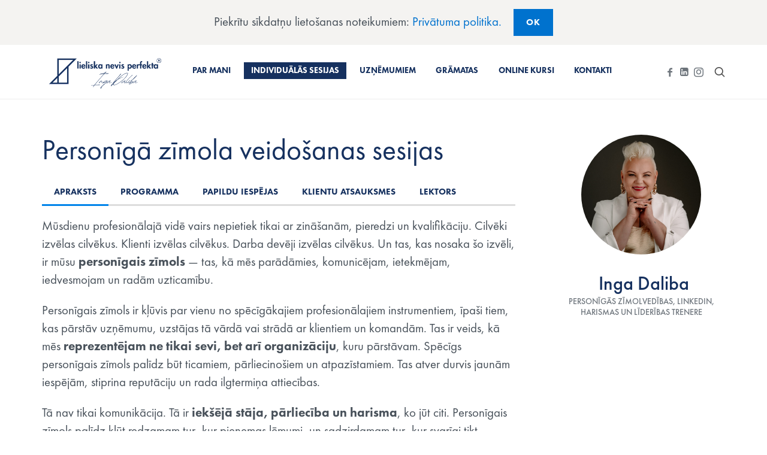

--- FILE ---
content_type: text/html; charset=UTF-8
request_url: https://www.personigaiszimols.lv/lv/individualas-sesijas/43-zimolvediba?tab=tab-overview
body_size: 10618
content:
<!DOCTYPE html>
<html lang="en-US"
      class="no-featured-area is-header-small is-body-full-width is-single-post-title-default is-post-title-align-center is-post-media-fixed is-blog-text-align-left is-meta-with-icons is-header-light is-header-full-width is-header-parallax-no is-menu-sticky is-menu-fixed-width is-menu-align-left is-menu-light is-submenu-dark is-submenu-align-left is-menu-uppercase is-featured-area-full is-slider-buttons-center-margin is-slider-buttons-rounded is-slider-buttons-light is-slider-title-default is-slider-parallax is-slider-title-none-uppercase is-slider-more-link-show is-slider-more-link-button-style is-slider-text-align-center is-slider-v-align-center is-slider-h-align-center is-link-box-title-default is-link-box-title-transform-none is-link-box-text-align-center is-link-box-v-align-center is-link-box-parallax is-intro-align-center is-intro-text-dark is-intro-parallax-no is-more-link-border-bottom-light is-about-author-minimal is-related-posts-parallax is-related-posts-overflow is-share-links-boxed is-tagcloud-minimal is-nav-single-rounded is-nav-single-no-animated is-comments-minimal is-comments-image-rounded is-comment-form-minimal is-sidebar-right is-sidebar-sticky is-sidebar-align-left is-widget-title-align-center is-widget-line-cut-center is-trending-posts-rounded is-footer-subscribe-light is-footer-widgets-align-left is-footer-full-width is-meta-uppercase is-site-title-uppercase is-menu-hover-badge is-menu-hover-badge-horizontal is-header-sticky-shadow-soft-short loaded is-header-smaller"
      data-title-ratio="0.9" data-link-box-title-ratio="0.5" data-generic-button-style="" data-header-bg-shape="">
<head>

<meta http-equiv="Content-Type" content="text/html; charset=UTF-8">
<meta name="viewport" content="width=device-width, initial-scale=1">
<link rel="dns-prefetch" href="http://fonts.googleapis.com/">

<title>Personīgā zīmola veidošanas sesijas | Personīgā zīmola akadēmija</title>

<meta name="description" content="Personīgais zīmols ir kļūvis par vienu no spēcīgākajiem profesionālajiem instrumentiem, īpaši tiem, kas pārstāv uzņēmumu, uzstājas tā vārdā vai strādā ar klientiem un komandām. Tas ir veids, kā mēs reprezentējam ne tikai sevi, bet arī organizāciju, kuru pārstāvam. Spēcīgs personīgais zīmols palīdz būt ticamiem, pārliecinošiem un atpazīstamiem. Tas atver durvis jaunām iespējām, stiprina reputāciju un rada ilgtermiņa attiecības." />
<meta property="og:title" content="Personīgā zīmola veidošanas sesijas" />
<meta property="og:description" content="Personīgais zīmols ir kļūvis par vienu no spēcīgākajiem profesionālajiem instrumentiem, īpaši tiem, kas pārstāv uzņēmumu, uzstājas tā vārdā vai strādā ar klientiem un komandām. Tas ir veids, kā mēs reprezentējam ne tikai sevi, bet arī organizāciju, kuru pārstāvam. Spēcīgs personīgais zīmols palīdz būt ticamiem, pārliecinošiem un atpazīstamiem. Tas atver durvis jaunām iespējām, stiprina reputāciju un rada ilgtermiņa attiecības." />
<meta property="og:image" content=https://www.personigaiszimols.lv/userfiles/images/Sesijas/personiga-zimola-veidosanas-sesijas.png/>

<link rel="stylesheet" href="/assets/css/app.css?v=20260130210638">
<link rel="stylesheet" href="/assets/css/style.css?v=20260130210638">

<script type="text/javascript" src="/assets/js/vendor/jquery.js" id="jquery-js"></script>
<script type="text/javascript" src="/assets/js/vendor/utils-LP.min.js" id="wp-utils-js"></script>
<script type="text/javascript" src="/assets/js/vendor/learnpress.min.js" id="learnpress-js"></script>

<meta name="csrf-token" content="3bcq49st4i2N55Nj2V4tMaoFylSLul4sGvQJvDdg">



<!-- Global site tag (gtag.js) - Google Analytics -->
<script async src="https://www.googletagmanager.com/gtag/js?id=G-13HJDT2Z5P"></script>
<script>
    window.dataLayer = window.dataLayer || [];
    function gtag(){dataLayer.push(arguments);}
    gtag('js', new Date());

    gtag('config', 'G-13HJDT2Z5P');
</script>

</head>

<body class="home page-template page-template-elementor_header_footer page page-id-254 elementor-default elementor-template-full-width elementor-kit-1956 elementor-page elementor-page-254">
<div id="page" class="hfeed site">

<header id="masthead" class="site-header" role="banner">
    <div class="header-wrap" data-parallax-video="">
        <div class="header-wrap-inner">
            <div class="site-branding">
                <div class="site-branding-wrap">
                    <div class="site-branding-left">
                    </div> <!-- .site-branding-left -->

                    <div class="site-branding-center">
                        <h1 class="site-title">
                            <a href="https://www.personigaiszimols.lv/lv" rel="home">
                                <img src="/assets/images/logo2.svg" alt="lieliska nevis perfekta. Inga Daliba">
                            </a>
                        </h1> <!-- .site-title -->
                    </div> <!-- .site-branding-center -->

                </div> <!-- .site-branding-wrap -->
            </div> <!-- .site-branding -->


            <nav id="site-navigation" class="main-navigation site-navigation" role="navigation">
                <div class="menu-wrap">
                    <div class="layout-medium">
                        <a class="menu-toggle">
                            <span class="lines"></span>
                        </a> <!-- .menu-toggle -->

                        <div class="nav-menu">
                            <ul id="menu-mymenu" class="">
                                                                <li class="menu-item ">
                                                                            <a href="/lv/par-mani-Inga-Daliba" aria-current="page">
                                            <span class="link-text">Par mani</span>
                                        </a>
                                                                    </li>
                                                                <li class="menu-item  current-menu-item ">
                                                                            <a href="/lv/individualas-sesijas" aria-current="page">
                                            <span class="link-text">Individuālās sesijas</span>
                                        </a>
                                                                    </li>
                                                                <li class="menu-item ">
                                                                            <a href="/lv/personigas-zimolvedibas-programmas-uznemumiem" aria-current="page">
                                            <span class="link-text">Uzņēmumiem</span>
                                        </a>
                                                                    </li>
                                                                <li class="menu-item ">
                                                                            <a href="/lv/gramatas" aria-current="page">
                                            <span class="link-text">Grāmatas</span>
                                        </a>
                                                                    </li>
                                                                <li class="menu-item ">
                                                                            <a href="/lv/online-kursi" aria-current="page">
                                            <span class="link-text">Online kursi</span>
                                        </a>
                                                                    </li>
                                                                <li class="menu-item ">
                                                                            <a href="/lv/kontakti" aria-current="page">
                                            <span class="link-text">Kontakti</span>
                                        </a>
                                                                    </li>
                                                            </ul>
                        </div>


                        <a class="search-toggle toggle-link"></a>

                        <div class="search-container">
                            <div class="search-box" role="search">
                                <form class="search-form" method="get" action="/lv/search">
                                    <label>
                                        <span> Meklēt </span>
                                        <input type="search" id="search-field" name="s" placeholder="type and hit enter">
                                    </label>
                                    <input type="submit" class="search-submit" value="Search">
                                </form> <!-- .search-form -->
                            </div> <!-- .search-box -->
                        </div> <!-- .search-container -->

                        <div class="social-container widget-area">
                            <a class="social-link facebook" target="_blank" href="https://www.facebook.com/personigaiszimols"></a>
                            <a class="social-link linkedin" target="_blank" href="https://www.linkedin.com/company/personigais-zimols"></a>
                            <a class="social-link instagram" target="_blank" href="https://www.instagram.com/lieliska_nevis_perfekta/"></a>
                        </div> <!-- .social-container -->
                    </div> <!-- .layout-medium -->
                </div> <!-- .menu-wrap -->
            </nav> <!-- #site-navigation .main-navigation .site-navigation -->
        </div> <!-- .header-wrap-inner -->
    </div> <!-- .header-wrap -->
</header> <!-- #masthead .site-header -->


<div id="main" class="site-main">
    <div class="layout-medium">

        <div id="primary" class="content-area with-sidebar">
            <div id="content" class="site-content" role="main">

                <h1 class="entry-title">
                    <a href="#" style="color: #16315F;">Personīgā zīmola veidošanas sesijas</a>
                </h1>

                <article id="post-425"
                         class="post-425 lp_course type-lp_course status-publish has-post-thumbnail hentry course_category-self-improvement course">
                    <div class="hentry-wrap">
                        <div class="entry-content">


                            <div id="lp-single-course" class="lp-single-course">

                                <div id="learn-press-course" class="course-summary">
                                    <div class="course-landing-summary">
                                        <div class="course-meta">

                                        </div>


                                        <div id="learn-press-course-tabs" class="course-tabs">

                                            <ul class="learn-press-nav-tabs course-nav-tabs">
                                                <li class="course-nav course-nav-tab-overview active default">
                                                    <a href="?tab=tab-overview" data-tab="#tab-overview">Apraksts</a>
                                                </li>

                                                                                                <li class="course-nav course-nav-tab-curriculum">
                                                    <a href="?tab=tab-44" data-tab="#tab-44">Programma</a>
                                                </li>
                                                                                                <li class="course-nav course-nav-tab-curriculum">
                                                    <a href="?tab=tab-45" data-tab="#tab-45">Papildu iespējas</a>
                                                </li>
                                                                                                <li class="course-nav course-nav-tab-curriculum">
                                                    <a href="?tab=tab-339" data-tab="#tab-339">Klientu atsauksmes</a>
                                                </li>
                                                
                                                                                                <li class="course-nav course-nav-tab-instructor">
                                                    <a href="?tab=tab-instructor" data-tab="#tab-instructor">Lektors</a>
                                                </li>
                                                                                            </ul>


                                            <div class="course-tab-panel-overview course-tab-panel active" id="tab-overview">
                                                <div class="course-description">

                                                    <p>Mūsdienu profesionālajā vidē vairs nepietiek tikai ar zināšanām, pieredzi un kvalifikāciju. Cilvēki izvēlas cilvēkus. Klienti izvēlas cilvēkus. Darba devēji izvēlas cilvēkus. Un tas, kas nosaka šo izvēli, ir mūsu <strong>personīgais zīmols</strong> — tas, kā mēs parādāmies, komunicējam, ietekmējam, iedvesmojam un radām uzticamību.</p>

<p>Personīgais zīmols ir kļūvis par vienu no spēcīgākajiem profesionālajiem instrumentiem, īpaši tiem, kas pārstāv uzņēmumu, uzstājas tā vārdā vai strādā ar klientiem un komandām. Tas ir veids, kā mēs <strong>reprezentējam ne tikai sevi, bet arī organizāciju</strong>, kuru pārstāvam. Spēcīgs personīgais zīmols palīdz būt ticamiem, pārliecinošiem un atpazīstamiem. Tas atver durvis jaunām iespējām, stiprina reputāciju un rada ilgtermiņa attiecības.</p>

<p>Tā nav tikai komunikācija. Tā ir <strong>iekšējā stāja, pārliecība un harisma</strong>, ko jūt citi. Personīgais zīmols palīdz kļūt redzamam tur, kur pieņemas lēmumi, un sadzirdamam tur, kur svarīgi tikt saklausītam. Tas ļauj piederēt un vienlaikus izcelties — profesionāli, patiesi un bez pārspīlējumiem.</p>

<p>Personīgā zīmolvedība ir būtiska ikvienam, kas vēlas augt karjerā, vadīt komandas, attīstīt biznesu vai vienkārši justies droši savā profesionālajā identitātē. Tas ir darbs ar sevi, kas atnes rezultātus ne tikai CV, bet arī ikdienas sajūtā: <strong>“Es zinu, kas es esmu. Es zinu, kāpēc mani izvēlas.”</strong></p>

<h2>Kā tas strādā?</h2>

<p>Personīgā zīmolvedība ir process, kas palīdz Tev kļūt redzamam, pārliecinātam un patiesam — gan profesionālajā, gan personiskajā dzīvē. Tās nav tikai prasmes vai “pareizie soļi”, tā ir iekšējās pārliecības, harismas un domāšanas veida transformācija, kas atver durvis jauniem rezultātiem.</p>

<p>Individuālās sesijas palīdz Tev:</p>

<p><strong>1. Pelnīt vairāk</strong><br />
Balstoties uz Tavu redzamību, uzticamību un profesionālo klātbūtni. Biznesa un karjeras mērķis — ņemt.</p>

<p><strong>2. Ietekmēt pasauli</strong><br />
Veidojot savu viedokļa eksperta tēlu un tā klātbūtni reālajā un digitālajā vidē. Iespaidošanas mērķis — dot ietekmi.</p>

<p><strong>3. Veidot pārmaiņas</strong><br />
Stiprinot līderību, harismu un spēju iedvesmot citus. Līderības mērķis — dot jēgu.</p>

<p><strong>4. Attīstīt sevi</strong><br />
Kļūstot par savas dzīves līderi. Pašrealizācijas mērķis — būt.</p>

<h2>Kāpēc tas strādā?</h2>

<p>Pozitīvās pārmaiņas personīgajā zīmolā&nbsp;notiek ne tikai tad, kad apgūstam jaunas prasmes.<br />
Tās notiek:</p>

<ul>
	<li>kad mainām domāšanas veidu (<em>mindset</em>),</li>
	<li>kad iemācāmies vadīt emocijas (emocionālā inteliģence),</li>
	<li>kad nostiprinām jaunus paradumus,</li>
	<li>kad trenējam harismu un klātbūtni.</li>
</ul>

<p>Tieši šī kombinācija rada iekšējo spēku un profesionālu stāju, ko pamana citi.</p>

<h2>Kam šīs sesijas ir vispiemērotākās?</h2>

<p>Personīgā zīmolvedība ir īpaši vērtīga:</p>

<ul>
	<li>vadītājiem,</li>
	<li>uzņēmējiem,</li>
	<li>mentoriem un lektoriem,</li>
	<li>konsultantiem,</li>
	<li>neatkarīgajiem profesionāļiem,</li>
	<li>cilvēkiem, kuri pārstāv savu zīmolu vai uzņēmumu publiski.</li>
</ul>

<p>Īsumā — visiem, kuru vērtību “pērk” pēc tā, cik pārliecinoši un patiesi viņi to parāda.</p>

<h2>Kā notiek sadarbība?</h2>

<ul>
	<li>Sesiju grafiks tiek saskaņots individuāli.</li>
	<li>Ieteicamā intensitāte: 1x nedēļā vai 1x divās nedēļās.</li>
	<li>Sesijas ir konfidenciālas.</li>
	<li>Notiek klātienē (Rīgā <em>Zunda Towers</em> pārrunu telpā)&nbsp;vai tiešsaistē (pēc Tavas&nbsp;izvēles).</li>
</ul>

<p>Sesijas ilgums: <strong>60 min</strong><br />
Maksa par sesiju: <strong>184 EUR</strong></p>

<p>Pilna programma (10 sesijas): <strong>1748 EUR</strong> (iekļauta 5% atlaide)</p>

<p>Klikšķini zemāk&nbsp;"Pieteikt" un izmanto&nbsp;bezmaksas iepazīšanās sarunu par Tavu personīgo zīmolu!</p>

<p> </p>

                                                </div>
                                            </div>


                                                                                        <div class="course-tab-panel-curriculum course-tab-panel" id="tab-44">
                                                <div class="course-{ $tab->id }}">

                                                    <p><strong>BEZMAKSAS IEPZĪŠANĀS SESIJA</strong></p>

<p>(30 min — tiešsaistē)</p>

<p>Šajā reizē Tu saņem:</p>

<p>✔ personīgā zīmola mini auditu;<br />
✔ Tavu mērķu un fokusa precizēšanu;<br />
✔ ieteikumus par Tavu personīgā zīmola virzienu.</p>

<p>Tas ir pirmais solis, kas ļauj saprast, kāds darbs Tev nepieciešams, un vai es varu Tev tajā palīdzēt.</p>

<p><strong>PROGRAMMAS SATURS</strong><br />
(Individuāli pielāgoju katram klientam)</p>

<h2>1. Pozicionēšanās</h2>

<ul>
	<li>kas es esmu?</li>
	<li>kā es sevi uztveru?</li>
	<li>kā mani uztver citi?</li>
	<li>kā es vēlos, lai mani uztver?</li>
	<li>mērķauditorijas identificēšana</li>
</ul>

<h2>2. Resursi un stiprās puses</h2>

<ul>
	<li>8 resursu grupu audits</li>
	<li>Tava unikālā vērtība</li>
</ul>

<h2>3. Harismātiska&nbsp;klātbūtne</h2>

<ul>
	<li>harismas pamatprincipi</li>
	<li>tehnikas profesionāla pirmā&nbsp;iespaida radīšanai</li>
	<li>4 harismas attīstīšanas tehniku grupu praktizēšana</li>
</ul>

<h2>4. Komunikācija un personību tipi</h2>

<ul>
	<li>kā pieņemt citus</li>
	<li>kā runāt “otra valodā”</li>
	<li>emocionālā inteliģence darbā ar cilvēkiem</li>
</ul>

<h2>5. Uzstāšanās</h2>

<ul>
	<li>īsās pašprezentācijas formula</li>
	<li>stāstniecības struktūra</li>
	<li>darbs ar auditoriju</li>
</ul>

<h2>6. Tīklošana&nbsp;un profesionāls LinkedIn profils</h2>

<ul>
	<li>kontaktu veidošana reālajā un digitālajā vidē</li>
	<li>LinkedIn profila attīstība un saturs</li>
	<li>pārliecinošas un iesaistošas komunikācijas stratēģija</li>
</ul>

<h2>7. Ilgtspēja un rezultāti</h2>

<ul>
	<li>panākumu mērīšana</li>
	<li>zīmola uzturēšana un attīstība</li>
	<li>ilgtermiņa attiecības ar auditoriju</li>
</ul>

<p><strong>+&nbsp; Mājasdarbi, praktiskie uzdevumi, 15 darba lapas, literatūras ieteikumi.</strong></p>

                                                </div>
                                            </div>
                                                                                        <div class="course-tab-panel-curriculum course-tab-panel" id="tab-45">
                                                <div class="course-{ $tab->id }}">

                                                    <p>Lai personīgā zīmolvedība kļūtu vēl dziļāka, precīzāka un efektīvāka, piedāvāju vairākas papildu iespējas, kas palīdz nostiprināt iekšējo pārliecību, profesionālo klātbūtni un personīgo stāstu. Šīs metodes ir īpaši noderīgas vadītājiem, profesionāļiem un cilvēkiem, kuri vēlas detalizētāk izprast savu uzvedību, motivāciju un komunikācijas stilu.</p>

<h2>1. Mentoringa programma</h2>

<p>Regulāras tikšanās 1 reizi mēnesī vai 1 reizi ceturksnī, kurās sekojam līdzi Tava zīmola&nbsp;progresam, analizējam sasniegtos rezultātus un veicam nepieciešamās korekcijas komunikācijā, klātbūtnē, harismā un personīgā zīmola attīstībā.</p>

<p>Mentoringa laikā vari saņemt arī:</p>

<ul>
	<li>padziļinātas vadlīnijas LinkedIn un profesionālajai komunikācijai,</li>
	<li>atbalstu uzstāšanās sagatavošanā,</li>
	<li>stratēģiskus padomus karjeras vai biznesa lēmumos,</li>
	<li><strong>konkrētās nozares mentora piesaisti</strong>, ja nepieciešams.</li>
</ul>

<p>Šī programma ir īpaši piemērota tiem, kuri vēlas ilgtermiņa attiecības ar konsultantu un stabilu izaugsmes ritmu.</p>

<h2>2. Zīmola arhetipa noteikšana</h2>

<p>Cilvēka personību un komunikāciju lielā mērā nosaka viņa arhetips — universāls, iedzimts uzvedības un motivācijas modelis, ko aprakstījis šveiciešu psihologs Karls Gustavs Jungs. Izprotot savu arhetipu:</p>

<ul>
	<li>kļūst vieglāk veidot savu personīgo zīmolu,</li>
	<li>skaidrāk definēt publisko tēlu,</li>
	<li>precīzāk komunicēt ar auditoriju,</li>
	<li>saprast, kāpēc Tevi uztver tieši tā, kā uztver.</li>
</ul>

<p>Kā tas notiek?</p>

<ul>
	<li>Tev jāizpilda arhetipa tests (angļu valodā);</li>
	<li>pēc tā — <strong><em>feed-back</em> sesija ar profesionālu konsultantu</strong>, kurā interpretējam rezultātus un pārnesam tos praktiskā personīgā zīmola darbā.</li>
</ul>

<h2>3. Emocionālās inteliģences kompetenču tests</h2>

<p>Emocionālā inteliģence ir viens no svarīgākajiem faktoriem, kas ietekmē klātbūtni, harismu, komunikāciju, līderību un profesionālās attiecības.</p>

<p><a href="https://www.genosinternational.com/" target="_blank"><em>Genos International</em></a> online tests ļauj novērtēt:</p>

<ul>
	<li>pašregulāciju,</li>
	<li>empātiju,</li>
	<li>pašapziņu,</li>
	<li>attiecību vadību,</li>
	<li>ietekmi,</li>
	<li>komunikācijas stilu,</li>
	<li>komandas dinamiku.</li>
</ul>

<p>Kā tas notiek?</p>

<ul>
	<li>izpildi <em>Genos</em> EI online testu,</li>
	<li>saņem <em>feed-back</em> sesiju no <strong>sertificēta EI praktiķa,</strong></li>
	<li>kopā izveidojam personīgo attīstības plānu, balstoties uz rezultātiem.</li>
</ul>

<p>Šis ir ļoti vērtīgs rīks ikvienam vadītājam, profesionālim vai cilvēkam, kurš vēlas dziļi saprast savu uzvedību un ietekmes spēku.</p>

<p><strong>N.B.</strong> Papildu iespēju izmaksas tiek saskaņotas individuāli, atkarībā no darba apjoma un iesaistītajiem speciālistiem.</p>

                                                </div>
                                            </div>
                                                                                        <div class="course-tab-panel-curriculum course-tab-panel" id="tab-339">
                                                <div class="course-{ $tab->id }}">

                                                    <p>"As an excellent professional brand advisor, Inga Daliba helped me improve my LinkedIn profile, reflecting my professional experience, growth, and achievements. Inga's advice was professional, thoughtful, and very supportive during the consultations. If you want to build your professional brand professionally, I recommend Ingu Daliba."</p>

<p><strong>Līga Peiseniece, Banku Augstskolas rektore</strong></p>

<p>***</p>

<p>"Inga ļoti labi motivē un vada. Viņa liek klientam sasparoties, lai izveidotu personīgo zīmolu. Ingas jautājumi ir tik trāpīgi, ka rodas jaunas oriģinālas idejas. Iesaku pamēģināt!"<br />
<br />
<strong>Agnese Medne, pilna servisa biznesa advokātu biroja GLIMSTEDT Latvia advokāte</strong></p>

<p>***</p>

<p>"Ingas Dalibas individuālās personīgās zīmolvedības sesijas atļaušos novērtēt ar tiešām augstu ekspertīzi! Katrs ieteikums, jautājums un uzdevums ir precīzs, skaidrs un tieši mērķī, tieši tur, kur ir visaugstākā efektivitāte!</p>

<p>Runājot metaforās tas ir tā, kad tiek piedāvāts konkrēti viens sulīgs- īstais ābols un lietas notiek! Tas nav stāsts par bagātīgu ābolu grozu, ar kuru nezini ko pasākt. Lūk, tieši par to ir vērts maksāt!&nbsp;<br />
<br />
Precīzas norādes, kad nav pašai laika sēdēt, lasīt, pētīt, prātot, kas un kā darāms sava zīmola izveidei un stiprināšanai. Inga prot atrast atslēgu konkrētai personībai un vajadzības gadījumā izgrūst ārpus komforta zonas- spilveni drošībai netiek doti :). Vienlaikus viņa saglabā smalko robežu, jūt kad vajag atelpu. Piedāvātais pakalpojums ir ekoloģisks, profesionāls, precīzs. Paldies Tev, Inga!!!"</p>

<p><strong>Inese Matvejeva-Gērena, ICF PCC kouče</strong></p>

<p>***</p>

<p>"I can say honestly, I'm lucky to meet with Inga, she's really competent and skilled specialist in self-brading industry, here in Riga. Reccomend to everyone to seek Inga's attention and support, for the best results later on in internet public resources."<br />
<br />
<strong>Jānis Začests, zvērināts advokāts</strong></p>

<p>***</p>

<p>"Lieliska personīgā zīmola konsultācija - konkrētu mērķu nospraušana sarunas sākumā daudz dažādi labojumi, pēc kuriem profils izskatās atbilstoši mērķiem. Iesaku katram Ingas konsultāciju, kurš vēlas pārliecinošu profilu LinkedIn."<br />
<br />
<strong>Mikus Timofejevs, biznesu attīstības vadītājs</strong></p>

<p>***</p>

<p>"Uzņēmējdarbībā bieži esam pieraduši vieni paši ātri pieņemt lēmumus, noteikt prioritātes, lietišķo etiķeti un sava personīgā zīmola attīstību atstājot novārtā. Ir ļoti vērtīgi uz mirkli "nobremzēt" un paskatīties uz sevi un savu darbu no malas - kā to redz citi, kādu vēstījumu par sevi un savām profesionālajām prasmēm esi radījis, kurā virzienā vēlies augt nākotnē? Paldies, Inga, par sadarbību un lietderīgajām personīgā zīmola pilnveides nodarbībām. Tava pieredze un zināšanas gan iedvesmo gan piešķir profesionālajam ceļam jaunu virzienu!"<br />
<br />
<strong>Ilze Rozenberga, mārketinga pētījumu uzņēmuma "Berg Research" vadītāja</strong></p>

<p>***<br />
<br />
"Inga Daliba ar mani strādāja pie personīgā zīmola izveides. Rezultāts - izveidots vienota ziņa visu sociālo tīklu profilos, sakārtots LinkedIn un biznesa Facebook profils. Beidzot prieks skatīties un ir skaidrs, ko es piedāvāju klientiem. Noteikti iesaku Ingas personīgā zīmola izveides sesijas ikvienam uzņēmējam/-ai."<br />
<br />
<strong>Vineta Spoģe, mārketinga aģentūras "Marketing Angel" komercdirektore</strong></p>

<p>***<br />
<br />
"I have recently started my outsourced marketing professional career and I do need to build my personal brand to create demand for my services. During the five personal branding sessions with Inga I gained a lot of insights and very practical support. Now I have my action plan and know what needs to be paid attention to, especially in social media. It was definitely worth the investment. I do recommend Inga if you want to build your brand faster and have a professional support in that. "</p>

<p><strong>Elita Račiņa, biznesa trenere</strong></p>

                                                </div>
                                            </div>
                                            
                                                                                        <div class="course-tab-panel-instructor course-tab-panel" id="tab-instructor">
                                                <div class="course-curriculum">

                                                    <h2>Inga Daliba</h2>

                                                    <p>Mg. Paed., personīgās zīmolvedības konsultante, pieredzējusi lektore, LinkedIn, personīgās līderības un harismas trenere, sertificēta <em>Genos International</em> EI (emocionālās inteliģences) praktiķe. Pilna cikla HR risinājumu aģentūras “DarbaGuru” radītāja un vadītāja, Grāmatu “Kā rekrutēt veiksmīgāk” (2017) un "Esi lielisks, nevis perfekts" (2025) autore. Biznesa klubu BNI, IPTER, LTRK, LĪDERE biedrs.</p>

<p><a href="https://www.linkedin.com/in/iinuu/" target="_blank">LinkedIn profils</a></p>

                                                </div>
                                            </div>
                                            
                                        </div>
                                        <div class="course-price">
                                                                                            <span class="price">184 EUR</span>
                                                                                    </div>


                                        <div class="lp-course-buttons">
                                            <div class="elementor">
                                                <div class="jet-popup-target elementor-element elementor-element-eb9039a "
                                                     data-id="ebApply"
                                                     data-element_type="widget"
                                                     data-settings="{&quot;_animation&quot;:&quot;none&quot;}"
                                                     data-widget_type="button.default">
                                                    <a href="#" class="elementor-button btn-alternative" role="button">
                                                        <span>Pieteikties</span>
                                                    </a>
                                                </div>
                                            </div>
                                        </div>

                                    </div>

                                </div>

                            </div>
                        </div> <!-- .entry-content -->
                    </div> <!-- .hentry-wrap -->
                </article> <!-- .post -->

            </div> <!-- #content .site-content -->
        </div> <!-- #primary .content-area -->

        <div id="secondary" class="widget-area sidebar" role="complementary">
            <div class="sidebar-wrap" style="position: relative;">
                <div class="sidebar-content">

                                        <div class="course-instructor-side">
                        <div class="image-wrap">
                            <img src="/userfiles/images/Lektori/Inga%20Daliba_autora_profils.png" alt="">
                        </div>
                        <div class="content-wrap">
                            <h3 class="name">Inga Daliba</h3>
                            <div class="position">Personīgās zīmolvedības, LinkedIn, harismas un līderības trenere</div>
                        </div>
                    </div>
                    
                </div>
            </div>
        </div>

    </div> <!-- layout -->
</div> <!-- #main .site-main -->

<div id="jet-popup-apply" class="jet-popup jet-popup--front-mode jet-popup--hide-state jet-popup--animation-slide-in-up"
     data-settings="{&quot;id&quot;:&quot;1667&quot;,&quot;jet-popup-id&quot;:&quot;jet-popup-apply&quot;,&quot;type&quot;:&quot;default&quot;,&quot;animation&quot;:&quot;slide-in-up&quot;,&quot;open-trigger&quot;:&quot;attach&quot;,&quot;page-load-delay&quot;:1,&quot;user-inactivity-time&quot;:3,&quot;scrolled-to&quot;:10,&quot;on-date&quot;:&quot;&quot;,&quot;custom-selector&quot;:&quot;.custom&quot;,&quot;show-once&quot;:false,&quot;show-again-delay&quot;:&quot;none&quot;,&quot;use-ajax&quot;:false,&quot;force-ajax&quot;:false}">
    <div class="jet-popup__inner">
        <div class="jet-popup__overlay"></div>
        <div class="jet-popup__container">
            <div class="jet-popup__container-inner">
                <div class="jet-popup__container-overlay"></div>
                <div class="jet-popup__container-content">
                    <div data-elementor-type="jet-popup" data-elementor-id="1667" class="elementor elementor-1667" data-elementor-settings="[]">
                        <div class="elementor-inner">
                            <div class="elementor-section-wrap">
                                <section
                                    class="elementor-section elementor-top-section elementor-element elementor-element-5f0ee5c9 elementor-section-boxed elementor-section-height-default elementor-section-height-default"
                                    data-id="5f0ee5c9" data-element_type="section" data-settings="{&quot;background_background&quot;:&quot;classic&quot;}">
                                    <div class="elementor-container elementor-column-gap-default">
                                        <div class="elementor-row">
                                            <div class="elementor-column elementor-col-100 elementor-top-column elementor-element elementor-element-1f1b634d"
                                                 data-id="1f1b634d" data-element_type="column">
                                                <div class="elementor-column-wrap elementor-element-populated">
                                                    <div class="elementor-widget-wrap">
                                                        <div class="elementor-element elementor-element-37fad119 elementor-widget elementor-widget-jet-headline"
                                                             data-id="37fad119" data-element_type="widget" data-widget_type="jet-headline.default">
                                                            <div class="elementor-widget-container">
                                                                <h3 class="jet-headline jet-headline--direction-vertical">
                                                                    <span class="jet-headline__part jet-headline__first">
                                                                        <span class="jet-headline__label">Pieteikties</span>
                                                                    </span>
                                                                </h3>
                                                            </div>
                                                        </div>
                                                        <div class="elementor-element elementor-element-36d6f01e elementor-widget elementor-widget-text-editor"
                                                             data-id="36d6f01e" data-element_type="widget" data-widget_type="text-editor.default">
                                                            <div class="elementor-widget-container">
                                                                <div class="elementor-text-editor elementor-clearfix">
                                                                    <p class="selectionShareable">Personīgā zīmola veidošanas sesijas</p>
                                                                </div>
                                                            </div>
                                                        </div>
                                                        <div class="elementor-element elementor-element-e539cb elementor-widget elementor-widget-jet-subscribe-form"
                                                             data-id="e539cb" data-element_type="widget" data-widget_type="jet-subscribe-form.default">
                                                            <div class="elementor-widget-container">
                                                                <div class="elementor-jet-subscribe-form jet-elements">
                                                                    <div class="jet-subscribe-form jet-subscribe-form--block-layout"  data-settings="">
                                                                        <form method="POST" action="/lv/apply" class="jet-subscribe-form__form">
                                                                            <div class="jet-subscribe-form__input-group">
                                                                                <div class="jet-subscribe-form__fields">

                                                                                    <input type="hidden" name="parent_id" value="43" />
                                                                                    <input type="hidden" name="subject" value="Personīgā zīmola veidošanas sesijas" />

                                                                                    <input class="jet-subscribe-form__input jet-subscribe-form__mail-field input-text"
                                                                                           type="email" name="email" placeholder="Tavs e-pasts:"
                                                                                           data-instance-data="[]">

                                                                                    <input
                                                                                        class="jet-subscribe-form__input jet-subscribe-form__fname-field input-text"
                                                                                        type="text" name="phone" placeholder="Tālrunis:"
                                                                                        data-instance-data="[]">

                                                                                    <input
                                                                                        class="jet-subscribe-form__input jet-subscribe-form__fname-field input-text"
                                                                                        type="text" name="name" placeholder="Tavs vārds:"
                                                                                        data-instance-data="[]">

                                                                                    <textarea
                                                                                        class="jet-subscribe-form__input jet-subscribe-form__fname-field input-text"
                                                                                        name="comment" placeholder="Komentārs"
                                                                                        data-instance-data="[]"></textarea>

                                                                                </div>
                                                                                <a class="jet-subscribe-form__submit elementor-button elementor-size-md" href="">
                                                                                    <span class="jet-subscribe-form__submit-text">Pieteikties</span>
                                                                                </a>
                                                                            </div>
                                                                            <div class="jet-subscribe-form__message">
                                                                                <div class="jet-subscribe-form__message-inner"><span></span></div>
                                                                            </div>
                                                                        </form>
                                                                    </div>
                                                                </div>
                                                            </div>
                                                        </div>

                                                    </div>
                                                </div>
                                            </div>
                                        </div>
                                    </div>
                                </section>
                            </div>
                        </div>
                    </div>
                </div>
            </div>
            <div class="jet-popup__close-button"><i class="fa fa-close"></i></div>
        </div>
    </div>
</div>

<footer id="colophon" class="site-footer" role="contentinfo">

    

    <div class="site-info">
        <div class="textwidget"><p class="selectionShareable">© 2026 Visas tiesības aizsargātas | Personīgās zīmolvedības akadēmija</p>
        </div>
    </div> <!-- .site-info -->
</footer> <!-- #colophon .site-footer -->

</div>



<script type="text/javascript" src="/assets/js/vendor/uk-cookie-consent-js.js" id="cookie-consent-js"></script>
<script type="text/javascript" src="/assets/js/vendor/selection-sharer.js" id="selection-sharer-js-js"></script>

<script type="text/javascript" src="/assets/js/app.js" id="personigaiszimols"></script>



<script type="text/javascript" src="/assets/js/vendor.js?v=20260130210638"></script>
    <div id="catapult-cookie-bar" class="">
    <div class="ctcc-inner "><span class="ctcc-left-side">Piekrītu sīkdatņu lietošanas noteikumiem:
            <a class="ctcc-more-info-link" tabindex="0" target="_blank"
               href="/lv/home/81-privatuma-politika">Privātuma politika.</a></span>
        <span
            class="ctcc-right-side">
            <button id="catapultCookie" tabindex="0" onclick="catapultAcceptCookies();">Ok</button>
        </span>
    </div>
    <!-- custom wrapper class -->
</div><!-- #catapult-cookie-bar -->
    <div id="jet-popup-1667" class="jet-popup jet-popup--front-mode jet-popup--hide-state jet-popup--animation-slide-in-up"
     data-settings="{&quot;id&quot;:&quot;1667&quot;,&quot;jet-popup-id&quot;:&quot;jet-popup-1667&quot;,&quot;type&quot;:&quot;default&quot;,&quot;animation&quot;:&quot;slide-in-up&quot;,&quot;open-trigger&quot;:&quot;attach&quot;,&quot;page-load-delay&quot;:1,&quot;user-inactivity-time&quot;:3,&quot;scrolled-to&quot;:10,&quot;on-date&quot;:&quot;&quot;,&quot;custom-selector&quot;:&quot;.custom&quot;,&quot;show-once&quot;:false,&quot;show-again-delay&quot;:&quot;none&quot;,&quot;use-ajax&quot;:false,&quot;force-ajax&quot;:false}">
    <div class="jet-popup__inner">
        <div class="jet-popup__overlay"></div>
        <div class="jet-popup__container">
            <div class="jet-popup__container-inner">
                <div class="jet-popup__container-overlay"></div>
                <div class="jet-popup__container-content">
                    <div data-elementor-type="jet-popup" data-elementor-id="1667" class="elementor elementor-1667" data-elementor-settings="[]">
                        <div class="elementor-inner">
                            <div class="elementor-section-wrap">
                                <section
                                    class="elementor-section elementor-top-section elementor-element elementor-element-5f0ee5c9 elementor-section-boxed elementor-section-height-default elementor-section-height-default"
                                    data-id="5f0ee5c9" data-element_type="section" data-settings="{&quot;background_background&quot;:&quot;classic&quot;}">
                                    <div class="elementor-container elementor-column-gap-default">
                                        <div class="elementor-row">
                                            <div class="elementor-column elementor-col-100 elementor-top-column elementor-element elementor-element-1f1b634d"
                                                 data-id="1f1b634d" data-element_type="column">
                                                <div class="elementor-column-wrap elementor-element-populated">
                                                    <div class="elementor-widget-wrap">
                                                        <div class="elementor-element elementor-element-37fad119 elementor-widget elementor-widget-jet-headline"
                                                             data-id="37fad119" data-element_type="widget" data-widget_type="jet-headline.default">
                                                            <div class="elementor-widget-container">
                                                                <h3 class="jet-headline jet-headline--direction-vertical"><span
                                                                        class="jet-headline__part jet-headline__first"><span class="jet-headline__label">Piesakies</span></span><span
                                                                        class="jet-headline__part jet-headline__second"><span class="jet-headline__label">akadēmijas jaunumiem!</span></span>
                                                                </h3></div>
                                                        </div>
                                                        <div class="elementor-element elementor-element-36d6f01e elementor-widget elementor-widget-text-editor"
                                                             data-id="36d6f01e" data-element_type="widget" data-widget_type="text-editor.default">
                                                            <div class="elementor-widget-container">
                                                                <div class="elementor-text-editor elementor-clearfix"><p class="selectionShareable">Kļūsti akadēmijas ziņu abonents un saņem izdevīgāko cenu meistarklasēm, padomus personīgajai zīmolvedībai un citus lojalitātes bonusus!</p></div>
                                                            </div>
                                                        </div>
                                                        <div class="elementor-element elementor-element-e539cb elementor-widget elementor-widget-jet-subscribe-form"
                                                             data-id="e539cb" data-element_type="widget" data-widget_type="jet-subscribe-form.default">
                                                            <div class="elementor-widget-container">
                                                                <div class="elementor-jet-subscribe-form jet-elements">
                                                                    <div class="jet-subscribe-form jet-subscribe-form--block-layout"  data-settings="">
                                                                        <form method="POST" action="/lv/subscribe" class="jet-subscribe-form__form">
                                                                            <div class="jet-subscribe-form__input-group">
                                                                                <div class="jet-subscribe-form__fields">

                                                                                    <input type="hidden" name="_token" value="3bcq49st4i2N55Nj2V4tMaoFylSLul4sGvQJvDdg">
                                                                                    <input class="jet-subscribe-form__input jet-subscribe-form__mail-field input-text"
                                                                                           type="email" name="email" placeholder="Tavs epsts:"
                                                                                           data-instance-data="[]">
                                                                                    <input
                                                                                        class="jet-subscribe-form__input jet-subscribe-form__fname-field input-text"
                                                                                        type="text" name="name" placeholder="Tavs vārds:"
                                                                                        data-instance-data="[]">
                                                                                </div>
                                                                                <a class="jet-subscribe-form__submit elementor-button elementor-size-md" href="">
                                                                                    <span class="jet-subscribe-form__submit-text">Piesakies tagad</span>
                                                                                </a>
                                                                            </div>
                                                                            <div class="jet-subscribe-form__message">
                                                                                <div class="jet-subscribe-form__message-inner"><span></span></div>
                                                                            </div>
                                                                        </form>
                                                                    </div>
                                                                </div>
                                                            </div>
                                                        </div>

                                                    </div>
                                                </div>
                                            </div>
                                        </div>
                                    </div>
                                </section>
                            </div>
                        </div>
                    </div>
                </div>
            </div>
            <div class="jet-popup__close-button"><i class="fa fa-close"></i></div>
        </div>
    </div>
</div>

</body>
</html>


--- FILE ---
content_type: text/css
request_url: https://www.personigaiszimols.lv/assets/css/style.css?v=20260130210638
body_size: 820
content:
.course-instructor-side {
  text-align: center;
}
.course-instructor-side .image-wrap img {
  border-radius: 100px 100px 100px 100px;
  max-width: 100%;
  width: 200px;
}
.course-instructor-side .content-wrap .name {
  font-family: Futura-PT, sans-serif;
  font-weight: 500;
  color: #16315f;
  font-size: 32px;
  line-height: 38px;
  text-transform: none;
  margin: 1em 0 0 0.25em;
}
.course-instructor-side .content-wrap .position {
  font-family: Futura-PT, sans-serif;
  font-weight: 500;
  font-size: 14px;
  line-height: 18px;
  color: #71787f;
  text-transform: uppercase;
}

.elementor-1667 .elementor-element.elementor-element-37fad119 .jet-headline__second .jet-headline__label {
  font-size: 53px;
}
.elementor-1667 .elementor-element.elementor-element-36d6f01e > .elementor-widget-container {
  padding: 0 30px;
}

.copyrights {
  font-size: 13px;
}

.pagination {
  list-style: none;
  margin: 0;
  padding: 0;
  text-align: center;
}
.pagination .page-item {
  display: inline-block;
}
.pagination .page-item .page-link {
  display: inline-block;
  height: 50px;
  line-height: 50px;
  width: 50px;
  text-align: center;
  color: #48515A;
  border: 1px solid #71787F;
  font-size: 15px;
}
.pagination .page-item.active .page-link {
  background: #16315F;
  color: white;
}
.pagination .page-item:first-child, .pagination .page-item:last-child {
  display: none;
}

.pagination-years .year {
  display: inline-block;
  padding: 8px 14px;
  background: #eee;
  border-radius: 20px;
  text-transform: uppercase;
  font-weight: 500;
  transition: all 0.3s;
  letter-spacing: 1px;
  color: #0072CE;
}
.pagination-years .year.active {
  background: #16315F;
  color: white;
}

.search form input {
  font-size: 16px;
  line-height: 46px;
  padding: 0 20px;
  margin: 0;
  border: 2px solid rgba(0, 0, 0, 0.1);
}
.search form button {
  background: #0072CE;
  color: white;
  padding: 0 20px;
  margin: 0;
  border: 0;
  font-size: 16px;
  line-height: 50px;
}
.search .search-items li {
  margin-top: 20px;
}
.search .search-items li .tag {
  color: #000;
  display: inline-block;
  padding: 8px 14px;
  background: #eee;
  font-size: 11px;
  border-radius: 20px;
  text-transform: uppercase;
  font-weight: 500;
  transition: all 0.3s;
  letter-spacing: 1px;
  line-height: 1;
  vertical-align: middle;
  margin-left: 10px;
}
.search .search-items li .tag:hover {
  color: #0072CE;
}
.search .search-items li .title {
  color: #16315F;
  font-size: 32px;
  font-weight: 500;
  display: inline-block;
  vertical-align: middle;
}
.search .search-items li .title:hover {
  color: #0072CE;
}
.search .search-items li .short {
  color: #48515A;
  font-size: 21px;
  margin: 10px 0;
}
.search .search-notfound {
  padding: 20px 0;
}

.elementor-959 .elementor-element.elementor-element-330bfc1c > .elementor-widget-container {
  margin: 0px 0px 10px 0px;
}

.requisites {
  color: white;
  line-height: 1.3em;
}
@media (max-width: 1024px) {
  .requisites {
    text-align: center;
    width: 100%;
  }
}

.cat-links a.active {
  background: #e5e5e5;
  color: #0072CE;
}

.elementor-254 .elementor-element.elementor-element-b958a0a {
    text-align: left;
}
.elementor-254 .elementor-element.elementor-element-ca30ec9 {
    text-align: left;
    .elementor-heading-title {
        line-height: 1;
    }
}


--- FILE ---
content_type: application/javascript
request_url: https://www.personigaiszimols.lv/assets/js/app.js
body_size: 1184
content:

var ctcc_vars = {"expiry": "30", "method": "1", "version": "1"};

// id="insta-gallery-js-extra"
var qligg = { "ajax_url": "instagram.fake.php" };


var elementorFrontendConfig = {
  "environmentMode": {"edit": false, "wpPreview": false},
  "i18n": {
    "shareOnFacebook": "Share on Facebook",
    "shareOnTwitter": "Share on Twitter",
    "pinIt": "Pin it",
    "download": "Download",
    "downloadImage": "Download image",
    "fullscreen": "Fullscreen",
    "zoom": "Zoom",
    "share": "Share",
    "playVideo": "Play Video",
    "previous": "Previous",
    "next": "Next",
    "close": "Close"
  },
  "is_rtl": false,
  "breakpoints": {"xs": 0, "sm": 480, "md": 768, "lg": 1025, "xl": 1440, "xxl": 1600},
  "version": "3.0.2",
  "is_static": false,
  /* "urls": {"assets": "http:\/\/wp.personigaiszimols.lv\/wp-content\/plugins\/elementor\/assets\/"},*/
  "settings": {"page": [], "editorPreferences": []},
  "kit": {
    "global_image_lightbox": "yes",
    "lightbox_enable_counter": "yes",
    "lightbox_enable_fullscreen": "yes",
    "lightbox_enable_zoom": "yes",
    "lightbox_enable_share": "yes",
    "lightbox_title_src": "title",
    "lightbox_description_src": "description"
  },
  /* "post": {"id": 254, "title": "PZ%20%E2%80%93%20Just%20another%20WordPress%20site", "excerpt": "", "featuredImage": false}*/
};

var jetElements = {
  /* "ajaxUrl": "http:\/\/wp.personigaiszimols.lv\/wp-admin\/admin-ajax.php", */
  "messages": {"invalidMail": "Please specify a valid e-mail"}
};

var jetPopupData = {
  "elements_data": {
    "sections": [],
    "columns": [],
    "widgets": {
        "eb9039a": {"attached-popup": "jet-popup-1667", "trigger-type": "click", "trigger-custom-selector": ""},
        "ebApply": {"attached-popup": "jet-popup-apply", "trigger-type": "click", "trigger-custom-selector": ""}
    }
  }, "version": "1.2.5",
};


(function ($) {

  if (!catapultReadCookie("catAccCookies")) { // If the cookie has not been set then show the bar
    $("html").addClass("has-cookie-bar");
    $("html").addClass("cookie-bar-top-bar");
    $("html").addClass("cookie-bar-bar");
    // Wait for the animation on the html to end before recalculating the required top margin
    $("html").on('webkitTransitionEnd otransitionend oTransitionEnd msTransitionEnd transitionend', function (e) {
      // code to execute after transition ends
      var barHeight = $('#catapult-cookie-bar').outerHeight();
      $("html").css("margin-top", barHeight);
      $("body.admin-bar").css("margin-top", barHeight - 32); // Push the body down if the admin bar is active
    });
  }


  // shērotājs, iezīmējot tekstu
  $('p').selectionSharer();

  $('.testimonial-more').on('click', function(el){
        el.preventDefault();
        $( $(this).attr('href') ).toggle();
  });

})(jQuery)


--- FILE ---
content_type: application/javascript
request_url: https://www.personigaiszimols.lv/assets/js/vendor/utils-LP.min.js
body_size: 8491
content:
!function (t) {
    var e = {};

    function n(i) {
        if (e[i]) return e[i].exports;
        var o = e[i] = {i: i, l: !1, exports: {}};
        return t[i].call(o.exports, o, o.exports, n), o.l = !0, o.exports
    }

    n.m = t, n.c = e, n.d = function (t, e, i) {
        n.o(t, e) || Object.defineProperty(t, e, {enumerable: !0, get: i})
    }, n.r = function (t) {
        "undefined" != typeof Symbol && Symbol.toStringTag && Object.defineProperty(t, Symbol.toStringTag, {value: "Module"}), Object.defineProperty(t, "__esModule", {value: !0})
    }, n.t = function (t, e) {
        if (1 & e && (t = n(t)), 8 & e) return t;
        if (4 & e && "object" == typeof t && t && t.__esModule) return t;
        var i = Object.create(null);
        if (n.r(i), Object.defineProperty(i, "default", {enumerable: !0, value: t}), 2 & e && "string" != typeof t) for (var o in t) n.d(i, o, function (e) {
            return t[e]
        }.bind(null, o));
        return i
    }, n.n = function (t) {
        var e = t && t.__esModule ? function () {
            return t.default
        } : function () {
            return t
        };
        return n.d(e, "a", e), e
    }, n.o = function (t, e) {
        return Object.prototype.hasOwnProperty.call(t, e)
    }, n.p = "", n(n.s = 5)
}([, function (t, e, n) {
    "use strict";
    e.a = function () {
        window.LP = window.LP || {}, "string" == typeof arguments[0] ? (LP[arguments[0]] = LP[arguments[0]] || {}, LP[arguments[0]] = jQuery.extend(LP[arguments[0]], arguments[1])) : LP = jQuery.extend(LP, arguments[0])
    }
}, function (t, e) {
    !function (t) {
        function e(e, n) {
            var i = t(e), o = i.attr("data-id") || LP.uniqueId();
            n = t.extend({event: "hover", autoClose: !0, single: !0, closeInterval: 1e3, arrowOffset: null, tipClass: ""}, n, i.data()), i.attr("data-id", o);
            var r = i.attr("data-content-tip") || i.html(), a = t('<div class="learn-press-tip-floating">' + r + "</div>"), s = null, c = 0, l = !1,
                u = "el" === n.arrowOffset ? i.outerWidth() / 2 : 8, f = t("#__" + o);

            function d() {
                if (s) clearTimeout(s); else {
                    n.single && t(".learn-press-tip").not(i).LP("QuickTip", "close"), a.appendTo(document.body);
                    var e = i.offset();
                    a.css({top: e.top - a.outerHeight() - 8, left: e.left - a.outerWidth() / 2 + u})
                }
            }

            function p() {
                s && clearTimeout(s), s = setTimeout((function () {
                    a.detach(), s = null
                }), c)
            }

            function h() {
                c = 0, p(), c = n.closeInterval
            }

            return 0 === f.length && t(document.body).append(t("<div />").attr("id", "__" + o).html(r).css("display", "none")), r = f.html(), a.addClass(n.tipClass), i.data("content-tip", r), i.attr("data-content-tip") && (l = !0), c = n.closeInterval, !1 === n.autoClose && (a.append('<a class="close"></a>'), a.on("click", ".close", (function () {
                h()
            }))), l || i.html(""), "click" === n.event && i.on("click", (function (t) {
                t.stopPropagation(), d()
            })), t(document).on("learn-press/close-all-quick-tip", (function () {
                h()
            })), i.hover((function (t) {
                t.stopPropagation(), "click" !== n.event && d()
            }), (function (t) {
                t.stopPropagation(), n.autoClose && p()
            })).addClass("ready"), {
                close: h, open: function () {
                    d()
                }
            }
        }

        t.fn.LP("QuickTip", (function (n) {
            return t.each(this, (function () {
                var i = t(this).data("quick-tip");
                i || (i = new e(this, n), t(this).data("quick-tip", i)), "string" === t.type(n) && i[n] && i[n].apply(i)
            }))
        }))
    }(jQuery)
}, , , function (t, e, n) {
    "use strict";
    n.r(e);
    var i, o = n(1), r = window.jQuery;
    void 0 !== r && (r.fn.LP = i = function (t, e) {
        if (r.isFunction(e)) r.fn["LP_" + t] = e; else if (t) {
            var n = [];
            if (arguments.length > 1) for (var i = 1; i < arguments.length; i++) n.push(arguments[i]);
            return r.isFunction(r(this)["LP_" + t]) ? r(this)["LP_" + t].apply(this, n) : this
        }
        return this
    });
    var a = i, s = n(2), c = n.n(s), l = window.jQuery, u = {
        $block: null, $window: null, events: {}, instances: [], instance: null, quickConfirm: function (t, e) {
            var n = l(t);
            l("[learn-press-quick-confirm]").each((function () {
                var t;
                (t = l(this).data("quick-confirm")) && (console.log(t), t.destroy())
            })), !n.attr("learn-press-quick-confirm") && n.attr("learn-press-quick-confirm", "true").data("quick-confirm", new function (t, e) {
                var n = l(t), i = l('<span class="learn-press-quick-confirm"></span>').insertAfter(n), o = l(t).position() || {left: 0, top: 0}, r = null, a = null,
                    s = 3, c = function () {
                        i.fadeOut("fast", (function () {
                            l(this).remove(), i.parent().css("position", "")
                        })), n.removeAttr("learn-press-quick-confirm").data("quick-confirm", void 0), u()
                    }, u = function () {
                        a && clearInterval(a), r && clearInterval(r)
                    }, f = function () {
                        r = setInterval((function () {
                            0 == --s && (c.call(i[0]), l.isFunction(e.onCancel) && e.onCancel(e.data), u()), i.find("span").html(" (" + s + ")")
                        }), 1e3), a = setInterval((function () {
                            n.is(":visible") && "hidden" != n.css("visibility") || (u(), i.remove(), i.parent().css("position", ""), l.isFunction(e.onCancel) && e.onCancel(e.data))
                        }), 350)
                    };
                e = l.extend({
                    message: "",
                    data: null,
                    onOk: null,
                    onCancel: null,
                    offset: {top: 0, left: 0}
                }, e || {}), i.html(e.message || n.attr("data-confirm-remove") || "Are you sure?").append("<span> (" + s + ")</span>").css({}), i.click((function () {
                    l.isFunction(e.onOk) && e.onOk(e.data), c()
                })).hover((function () {
                    u()
                }), (function () {
                    f()
                })), i.css({
                    left: o.left + n.outerWidth() - i.outerWidth() + e.offset.left,
                    top: o.top + n.outerHeight() + e.offset.top + 5
                }).hide().fadeIn("fast"), f(), this.destroy = function () {
                    i.remove(), n.removeAttr("learn-press-quick-confirm").data("quick-confirm", void 0), u()
                }
            }(t, e))
        }, show: function (t, e) {
            l.proxy((function () {
                e = l.extend({
                    title: "",
                    buttons: "",
                    events: !1,
                    autohide: !1,
                    message: t,
                    data: !1,
                    id: LP.uniqueId(),
                    onHide: null
                }, e || {}), this.instances.push(e), this.instance = e;
                l(document);
                var n = l(document.body);
                this.$block || (this.$block = l('<div id="learn-press-message-box-block"></div>').appendTo(n)), this.$window || (this.$window = l('<div id="learn-press-message-box-window"><div id="message-box-wrap"></div> </div>').insertAfter(this.$block), this.$window.click((function () {
                }))), this._createWindow(t, e.title, e.buttons), this.$block.show(), this.$window.show().attr("instance", e.id), l(window).bind("resize.message-box", l.proxy(this.update, this)).bind("scroll.message-box", l.proxy(this.update, this)), this.update(!0), e.autohide && setTimeout((function () {
                    LP.MessageBox.hide(), l.isFunction(e.onHide) && e.onHide.call(LP.MessageBox, e)
                }), e.autohide)
            }), this)()
        }, blockUI: function (t) {
            t = (!1 !== t ? t || "Wait a moment" : "") + '<div class="message-box-animation"></div>', this.show(t)
        }, hide: function (t, e) {
            e ? this._removeInstance(e.id) : this.instance && this._removeInstance(this.instance.id), 0 === this.instances.length ? (this.$block && this.$block.hide(), this.$window && this.$window.hide(), l(window).unbind("resize.message-box", this.update).unbind("scroll.message-box", this.update)) : this.instance && this._createWindow(this.instance.message, this.instance.title, this.instance.buttons)
        }, update: function (t) {
            var e = this, n = this.$window.find("#message-box-wrap"), i = n.data("timer"), o = function () {
                LP.Hook.doAction("learn_press_message_box_before_resize", e);
                var t = n.find(".message-box-content").css("height", "").css("overflow", "hidden"), i = (n.outerWidth(), n.outerHeight()), o = t.height(),
                    r = l(window).height();
                n.offset().top;
                o > r - 50 ? (t.css({height: r - 25}), i = n.outerHeight()) : t.css("height", "").css("overflow", ""), n.css({marginTop: (l(window).height() - i) / 2}), LP.Hook.doAction("learn_press_message_box_resize", i, e)
            };
            t && o(), i && clearTimeout(i), i = setTimeout(o, 250)
        }, _removeInstance: function (t) {
            for (var e = 0; e < this.instances.length; e++) if (this.instances[e].id === t) {
                this.instances.splice(e, 1);
                var n = this.instances.length;
                n ? (this.instance = this.instances[n - 1], this.$window.attr("instance", this.instance.id)) : (this.instance = !1, this.$window.removeAttr("instance"));
                break
            }
        }, _getInstance: function (t) {
            for (var e = 0; e < this.instances.length; e++) if (this.instances[e].id === t) return this.instances[e]
        }, _createWindow: function (t, e, n) {
            var i = this.$window.find("#message-box-wrap").html("");
            if (e && i.append('<h3 class="message-box-title">' + e + "</h3>"), i.append(l('<div class="message-box-content"></div>').html(t)), n) {
                var o = l('<div class="message-box-buttons"></div>');
                switch (n) {
                    case"yesNo":
                        o.append(this._createButton(LP_Settings.localize.button_yes, "yes")), o.append(this._createButton(LP_Settings.localize.button_no, "no"));
                        break;
                    case"okCancel":
                        o.append(this._createButton(LP_Settings.localize.button_ok, "ok")), o.append(this._createButton(LP_Settings.localize.button_cancel, "cancel"));
                        break;
                    default:
                        o.append(this._createButton(LP_Settings.localize.button_ok, "ok"))
                }
                i.append(o)
            }
        }, _createButton: function (t, e) {
            var n = l('<button type="button" class="button message-box-button message-box-button-' + e + '">' + t + "</button>"),
                i = "on" + (e.substr(0, 1).toUpperCase() + e.substr(1));
            return n.data("callback", i).click((function () {
                var t = l(this).data("instance"), e = t.events[l(this).data("callback")];
                "function" === l.type(e) && !1 === e.apply(LP.MessageBox, [t]) || LP.MessageBox.hide(null, t)
            })).data("instance", this.instance), n
        }
    }, f = function (t) {
        var e = {}, n = window.jQuery;
        this.on = function (n, i) {
            var o = n.split("."), r = "";
            return o.length > 1 && (n = o[0], r = o[1]), e[n] || (e[n] = [[], {}]), r ? (e[n][1][r] || (e[n][1][r] = []), e[n][1][r].push(i)) : e[n][0].push(i), t
        }, this.off = function (i, o) {
            var r = i.split("."), a = "";
            if (r.length > 1 && (i = r[0], a = r[1]), !e[i]) return t;
            var s = -1;
            if (a) {
                if (!e[i][1][a]) return t;
                if (n.isFunction(o)) {
                    if ((s = e[i][1][a].indexOf(o)) < 0) return t;
                    e[i][1][a].splice(s, 1)
                } else e[i][1][a] = []
            } else if (n.isFunction(o)) {
                if ((s = e[i][0].indexOf(o)) < 0) return t;
                e[i][0].splice(s, 1)
            } else e[i][0] = [];
            return t
        }, this.callEvent = function (i, o) {
            if (e[i]) {
                if (e[i][0]) for (var r = 0; r < e[i][0].length; r++) n.isFunction(e[i][0][r]) && e[i][r][0].apply(t, o);
                if (e[i][1]) for (var r in e[i][1]) for (var a = 0; a < e[i][1][r].length; a++) n.isFunction(e[i][1][r][a]) && e[i][1][r][a].apply(t, o)
            }
        }
    }, d = {
        hooks: {action: {}, filter: {}}, addAction: function (t, e, n, i) {
            return this.addHook("action", t, e, n, i), this
        }, addFilter: function (t, e, n, i) {
            return this.addHook("filter", t, e, n, i), this
        }, doAction: function (t) {
            return this.doHook("action", t, arguments), this
        }, applyFilters: function (t) {
            return this.doHook("filter", t, arguments)
        }, removeAction: function (t, e) {
            return this.removeHook("action", t, e), this
        }, removeFilter: function (t, e, n) {
            return this.removeHook("filter", t, e, n), this
        }, addHook: function (t, e, n, i, o) {
            void 0 === this.hooks[t][e] && (this.hooks[t][e] = []);
            var r = this.hooks[t][e];
            return void 0 === o && (o = e + "_" + r.length), this.hooks[t][e].push({tag: o, callable: n, priority: i}), this
        }, doHook: function (t, e, n) {
            if (n = Array.prototype.slice.call(n, 1), void 0 !== this.hooks[t][e]) {
                var i, o = this.hooks[t][e];
                o.sort((function (t, e) {
                    return t.priority - e.priority
                }));
                for (var r = 0; r < o.length; r++) "function" != typeof (i = o[r].callable) && (i = window[i]), "action" === t ? i.apply(null, n) : n[0] = i.apply(null, n)
            }
            return "filter" === t ? n[0] : this
        }, removeHook: function (t, e, n, i) {
            if (void 0 !== this.hooks[t][e]) for (var o = this.hooks[t][e], r = o.length - 1; r >= 0; r--) void 0 !== i && i !== o[r].tag || void 0 !== n && n !== o[r].priority || o.splice(r, 1);
            return this
        }
    };
    n(7);

    function p(t, e) {
        var n = Object.keys(t);
        if (Object.getOwnPropertySymbols) {
            var i = Object.getOwnPropertySymbols(t);
            e && (i = i.filter((function (e) {
                return Object.getOwnPropertyDescriptor(t, e).enumerable
            }))), n.push.apply(n, i)
        }
        return n
    }

    function h(t, e, n) {
        return e in t ? Object.defineProperty(t, e, {value: n, enumerable: !0, configurable: !0, writable: !0}) : t[e] = n, t
    }

    var v = jQuery;
    String.prototype.getQueryVar = function (t) {
        t = t.replace(/[\[]/, "\\[").replace(/[\]]/, "\\]");
        var e = new RegExp("[\\?&]" + t + "=([^&#]*)").exec(this);
        return null === e ? "" : decodeURIComponent(e[1].replace(/\+/g, " "))
    }, String.prototype.addQueryVar = function (t, e) {
        var n = this, i = n.split("#");
        return n = i[0], t.match(/\[/) ? (n += n.match(/\?/) ? "&" : "?", n += t + "=" + e) : -1 != n.indexOf("&" + t + "=") || -1 != n.indexOf("?" + t + "=") ? n = n.replace(new RegExp(t + "=([^&#]*)", "g"), t + "=" + e) : (n += n.match(/\?/) ? "&" : "?", n += t + "=" + e), n + (i[1] ? "#" + i[1] : "")
    }, String.prototype.removeQueryVar = function (t) {
        var e = this, n = e.split("#");
        e = n[0], t = t.replace(/[\[]/, "\\[").replace(/[\]]/, "\\]");
        var i = new RegExp("[\\?&]" + t + "([[][^=]*)?=([^&#]*)", "g");
        return (e = e.replace(i, "")) + (n[1] ? "#" + n[1] : "")
    }, 0 == v.isEmptyObject("") && (v.isEmptyObject = function (t) {
        var e;
        for (e in t) if (t.hasOwnProperty(e)) return !1;
        return !0
    });
    var g = {
        Hook: d, setUrl: function (t, e, n) {
            t && (history.pushState({}, n, t), LP.Hook.doAction("learn_press_set_location_url", t))
        }, toggleGroupSection: function (t, e) {
            var n = v(t);
            n.hasClass("hide-if-js") && n.hide().removeClass("hide-if-js"), n.removeClass("hide-if-js").slideToggle((function () {
                v(this).is(":visible") ? v(e).addClass("toggle-on").removeClass("toggle-off") : v(e).addClass("toggle-off").removeClass("toggle-on")
            }))
        }, overflow: function (t, e) {
            var n = v(t), i = n.css("overflow");
            e ? n.css("overflow", e).data("overflow", i) : n.css("overflow", n.data("overflow"))
        }, getUrl: function () {
            return window.location.href
        }, addQueryVar: function (t, e, n) {
            return (void 0 === n ? window.location.href : n).addQueryVar(t, e)
        }, removeQueryVar: function (t, e) {
            return (void 0 === e ? window.location.href : e).removeQueryVar(t)
        }, reload: function (t) {
            t || (t = window.location.href), window.location.href = t
        }, parseResponse: function (t, e) {
            var n = t.match(/<-- LP_AJAX_START -->(.*)<-- LP_AJAX_END -->/);
            return n && (t = n[1]), "json" === (e || "json") ? this.parseJSON(t) : t
        }, parseJSON: function (t) {
            var e = (t + "").match(/<-- LP_AJAX_START -->(.*)<-- LP_AJAX_END -->/);
            try {
                t = e ? v.parseJSON(e[1]) : v.parseJSON(t)
            } catch (e) {
                t = {}
            }
            return t
        }, ajax: function (t) {
            var e = t.type || "post", n = t.dataType || "json", i = t.action ? v.extend(t.data, {"lp-ajax": t.action}) : t.data, o = t.beforeSend || function () {
            }, r = t.url || window.location.href;
            v.ajax({
                data: i, url: r, type: e, dataType: "html", beforeSend: o.apply(null, t), success: function (e) {
                    var i = LP.parseResponse(e, n);
                    v.isFunction(t.success) && t.success(i, e)
                }, error: function () {
                    v.isFunction(t.error) && t.error.apply(null, LP.funcArgs2Array())
                }
            })
        }, doAjax: function (t) {
            var e = t.type || "post", n = t.dataType || "json", i = (void 0 === t.prefix || "learnpress_") + t.action,
                o = t.action ? v.extend(t.data, {action: i}) : t.data;
            v.ajax({
                data: o, url: t.url || window.location.href, type: e, dataType: "html", success: function (e) {
                    var i = LP.parseResponse(e, n);
                    v.isFunction(t.success) && t.success(i, e)
                }, error: function () {
                    v.isFunction(t.error) && t.error.apply(null, LP.funcArgs2Array())
                }
            })
        }, funcArgs2Array: function (t) {
            for (var e = [], n = 0; n < t.length; n++) e.push(t[n]);
            return e
        }, addFilter: function (t, e) {
            var n = v(document), i = "LP." + t;
            return n.on(i, e), LP.log(n.data("events")), this
        }, applyFilters: function () {
            var t = v(document), e = arguments[0], n = this.funcArgs2Array(arguments);
            return t.hasEvent(e) ? (n[0] = "LP." + e, t.triggerHandler.apply(t, n)) : n[1]
        }, addAction: function (t, e) {
            return this.addFilter(t, e)
        }, doAction: function () {
            var t = v(document), e = arguments[0], n = this.funcArgs2Array(arguments);
            t.hasEvent(e) && (n[0] = "LP." + e, t.trigger.apply(t, n))
        }, toElement: function (t, e) {
            if (0 !== v(t).length) {
                e = v.extend({delay: 300, duration: "slow", offset: 50, container: null, callback: null, invisible: !1}, e || {});
                var n, i = v(e.container);
                0 === i.length && (i = v("body, html")), n = i.offset().top;
                var o = v(t).offset().top + i.scrollTop() - n - e.offset;
                e.invisible && function (t, e) {
                    var n = i.scrollTop(), o = n + i.height(), r = v(t).offset().top - i.offset().top, a = r + v(t).height();
                    return !0 === e ? n < r && o > a : r <= o && a >= n
                }(t, !0) || i.fadeIn(10).delay(e.delay).animate({scrollTop: o}, e.duration, e.callback)
            }
        }, uniqueId: function (t, e) {
            var n;
            void 0 === t && (t = "");
            var i = function (t, e) {
                return e < (t = parseInt(t, 10).toString(16)).length ? t.slice(t.length - e) : e > t.length ? new Array(e - t.length + 1).join("0") + t : t
            };
            return this.php_js || (this.php_js = {}), this.php_js.uniqidSeed || (this.php_js.uniqidSeed = Math.floor(123456789 * Math.random())), this.php_js.uniqidSeed++, n = t, n += i(parseInt((new Date).getTime() / 1e3, 10), 8), n += i(this.php_js.uniqidSeed, 5), e && (n += (10 * Math.random()).toFixed(8).toString()), n
        }, log: function () {
            for (var t = 0, e = arguments.length; t < e; t++) console.log(arguments[t])
        }, blockContent: function () {
            0 === v("#learn-press-block-content").length && v(LP.template("learn-press-template-block-content", {})).appendTo(v("body")), LP.hideMainScrollbar().addClass("block-content"), v(document).trigger("learn_press_block_content")
        }, unblockContent: function () {
            setTimeout((function () {
                LP.showMainScrollbar().removeClass("block-content"), v(document).trigger("learn_press_unblock_content")
            }), 350)
        }, hideMainScrollbar: function (t) {
            t || (t = "html, body");
            var e = v(t);
            return e.each((function () {
                var t = v(this), e = t.css("overflow");
                t.css("overflow", "hidden").attr("overflow", e)
            })), e
        }, showMainScrollbar: function (t) {
            t || (t = "html, body");
            var e = v(t);
            return e.each((function () {
                var t = v(this), e = t.attr("overflow");
                t.css("overflow", e).removeAttr("overflow")
            })), e
        }, template: "undefined" != typeof _ ? _.memoize((function (t, e) {
            var n, i = {evaluate: /<#([\s\S]+?)#>/g, interpolate: /\{\{\{([\s\S]+?)\}\}\}/g, escape: /\{\{([^\}]+?)\}\}(?!\})/g, variable: "data"},
                o = function (e) {
                    return (n = n || _.template(v("#" + t).html(), null, i))(e)
                };
            return e ? o(e) : o
        }), (function (t, e) {
            return t + "-" + JSON.stringify(e)
        })) : function () {
            return ""
        }, alert: function (t, e) {
            var n = "", i = "";
            "string" == typeof t ? i = t : (void 0 !== t.title && (n = t.title), void 0 !== t.message && (i = t.message)), v.alerts.alert(i, n, (function (t) {
                LP._on_alert_hide(), e && e(t)
            })), this._on_alert_show()
        }, confirm: function (t, e) {
            var n = "", i = "";
            "string" == typeof t ? i = t : (void 0 !== t.title && (n = t.title), void 0 !== t.message && (i = t.message)), v.alerts.confirm(i, n, (function (t) {
                LP._on_alert_hide(), e && e(t)
            })), this._on_alert_show()
        }, _on_alert_show: function () {
            var t = v("#popup_container");
            v('<span id="popup_container_placeholder" />').insertAfter(t).data("xxx", t);
            t.stop().css("top", "-=50").css("opacity", "0").animate({top: "+=50", opacity: 1}, 250)
        }, _on_alert_hide: function () {
            var t = v("#popup_container_placeholder"), e = t.data("xxx");
            e && e.replaceWith(t), e.appendTo(v(document.body)), e.stop().animate({top: "+=50", opacity: 0}, 250, (function () {
                v(this).remove()
            }))
        }, sendMessage: function (t, e, n, i) {
            v.isPlainObject(t) && (t = JSON.stringify(t)), n = n || "*", (e = e || window).postMessage(t, n, i)
        }, receiveMessage: function (t, e) {
            var n = t.origin || t.originalEvent.origin, i = t.data || t.originalEvent.data || "";
            ("string" == typeof i || i instanceof String) && 0 === i.indexOf("{") && (i = LP.parseJSON(i)), LP.Hook.doAction("learn_press_receive_message", i, n)
        }
    };
    v(document).ready((function () {
        var t, e;
        void 0 !== v.alerts && (v.alerts.overlayColor = "#000", v.alerts.overlayOpacity = .5, v.alerts.okButton = lpGlobalSettings.localize.button_ok, v.alerts.cancelButton = lpGlobalSettings.localize.button_cancel), v(".learn-press-message.fixed").each((function () {
            var t = v(this), e = t.data();
            !function (t, e) {
                e.delayIn && setTimeout((function () {
                    t.show().hide().fadeIn()
                }), e.delayIn), e.delayOut && setTimeout((function () {
                    t.fadeOut()
                }), e.delayOut + (e.delayIn || 0))
            }(t, e)
        })), v("body").on("click", ".learn-press-nav-tabs li a", (function (t) {
            t.preventDefault();
            var e = v(this);
            e.closest("li").addClass("active").siblings().removeClass("active"), v(e.attr("data-tab")).addClass("active").siblings().removeClass("active"), v(document).trigger("learn-press/nav-tabs/clicked", e)
        })), setTimeout((function () {
            v(".learn-press-nav-tabs li.active:not(.default) a").trigger("click")
        }), 300), v("body.course-item-popup").parent().css("overflow", "hidden"), t = null, e = function () {
            v(".auto-check-lines").checkLines((function (t) {
                t > 1 ? v(this).removeClass("single-lines") : v(this).addClass("single-lines"), v(this).attr("rows", t)
            }))
        }, v(window).on("resize.check-lines", (function () {
            t ? (t && clearTimeout(t), t = setTimeout(e, 300)) : e()
        })), v(".learn-press-tooltip, .lp-passing-conditional").LP_Tooltip({offset: [24, 24]}), v(".learn-press-icon").LP_Tooltip({offset: [30, 30]}), v(".learn-press-message[data-autoclose]").each((function () {
            var t = v(this), e = parseInt(t.data("autoclose"));
            e && setTimeout((function (t) {
                t.fadeOut()
            }), e, t)
        })), v(document).on("click", (function () {
            v(document).trigger("learn-press/close-all-quick-tip")
        }))
    })), Object(o.a)(function (t) {
        for (var e = 1; e < arguments.length; e++) {
            var n = null != arguments[e] ? arguments[e] : {};
            e % 2 ? p(n, !0).forEach((function (e) {
                h(t, e, n[e])
            })) : Object.getOwnPropertyDescriptors ? Object.defineProperties(t, Object.getOwnPropertyDescriptors(n)) : p(n).forEach((function (e) {
                Object.defineProperty(t, e, Object.getOwnPropertyDescriptor(n, e))
            }))
        }
        return t
    }({Event_Callback: f, MessageBox: u}, g));
    e.default = {fn: a, QuickTip: c.a}
}, , function (module, __webpack_exports__, __webpack_require__) {
    "use strict";

    function _typeof(t) {
        return (_typeof = "function" == typeof Symbol && "symbol" == typeof Symbol.iterator ? function (t) {
            return typeof t
        } : function (t) {
            return t && "function" == typeof Symbol && t.constructor === Symbol && t !== Symbol.prototype ? "symbol" : typeof t
        })(t)
    }

    var $ = window.jQuery, serializeJSON = function serializeJSON(path) {
        var isInput = $(this).is("input") || $(this).is("select") || $(this).is("textarea"),
            unIndexed = isInput ? $(this).serializeArray() : $(this).find("input, select, textarea").serializeArray(), indexed = {},
            validate = /(\[([a-zA-Z0-9_-]+)?\]?)/g, arrayKeys = {}, end = !1;
        if ($.each(unIndexed, (function () {
            var that = this, match = this.name.match(/^([0-9a-zA-Z_-]+)/);
            if (match) {
                var keys = this.name.match(validate), objPath = "indexed['" + match[0] + "']";
                keys ? ("object" != _typeof(indexed[match[0]]) && (indexed[match[0]] = {}), $.each(keys, (function (i, prop) {
                    prop = prop.replace(/\]|\[/g, "");
                    var rawPath = objPath.replace(/'|\[|\]/g, ""), objExp = "", preObjPath = objPath;
                    "" == prop ? (null == arrayKeys[rawPath] ? arrayKeys[rawPath] = 0 : arrayKeys[rawPath]++, objPath += "['" + arrayKeys[rawPath] + "']") : (isNaN(prop) || (arrayKeys[rawPath] = prop), objPath += "['" + prop + "']");
                    try {
                        i == keys.length - 1 ? (objExp = objPath + "=that.value;", end = !0) : (objExp = objPath + "={}", end = !1);
                        var evalString = "if( typeof " + objPath + " == 'undefined'){" + objExp + ";}else{if(end){if(typeof " + preObjPath + "!='object'){" + preObjPath + "={};}" + objExp + "}}";
                        eval(evalString)
                    } catch (t) {
                        console.log("Error:" + t + "\n" + objExp)
                    }
                }))) : indexed[match[0]] = this.value
            }
        })), path) {
            path = "['" + path.replace(".", "']['") + "']";
            var c = "try{indexed = indexed" + path + "}catch(ex){console.log(c, ex);}";
            eval(c)
        }
        return indexed
    }, LP_Tooltip = function (t) {
        return t = $.extend({}, {offset: [0, 0]}, t || {}), $.each(this, (function () {
            var e = $(this), n = e.data("content");
            if (n && void 0 === e.data("LP_Tooltip")) {
                var i = null;
                e.hover((function (o) {
                    i = $('<div class="learn-press-tooltip-bubble"/>').html(n).appendTo($("body")).hide();
                    var r = e.offset();
                    if ($.isArray(t.offset)) {
                        var a = t.offset[1], s = t.offset[0];
                        $.isNumeric(s) && (r.left += s), $.isNumeric(a) && (r.top += a)
                    }
                    i.css({top: r.top, left: r.left}), i.fadeIn()
                }), (function () {
                    i && i.remove()
                })), e.data("tooltip", !0)
            }
        }))
    }, hasEvent = function (t) {
        var e = $(this).data("events");
        if (void 0 === e.LP) return !1;
        for (i = 0; i < e.LP.length; i++) if (e.LP[i].namespace == t) return !0;
        return !1
    }, dataToJSON = function () {
        var t = {};
        return $.each(this[0].attributes, (function () {
            var e = this.name.match(/^data-(.*)/);
            e && (t[e[1]] = this.value)
        })), t
    }, rows = function () {
        var t = $(this).height(), e = $(this).css("line-height").replace("px", "");
        return $(this).attr({height: t, "line-height": e}), Math.floor(t / parseInt(e))
    }, checkLines = function (t) {
        return this.each((function () {
            var e = $(this).rows();
            t.call(this, e)
        }))
    }, findNext = function (t) {
        var e = $(t), n = this.first(), i = e.index(n), o = e.eq(i + 1);
        return !!o.length && o
    }, findPrev = function (t) {
        var e = $(t), n = this.first(), i = e.index(n), o = e.eq(i - 1);
        return !!o.length && o
    }, progress = function (t) {
        return this.each((function () {
            var e = parseInt(t / 100 * 360), n = $(this);
            e < 180 ? n.find(".progress-circle").removeClass("gt-50") : n.find(".progress-circle").addClass("gt-50"), n.find(".fill").css({transform: "rotate(" + e + "deg)"})
        }))
    };
    $.fn.serializeJSON = serializeJSON, $.fn.LP_Tooltip = LP_Tooltip, $.fn.hasEvent = hasEvent, $.fn.dataToJSON = dataToJSON, $.fn.rows = rows, $.fn.checkLines = checkLines, $.fn.findNext = findNext, $.fn.findPrev = findPrev, $.fn.progress = progress;
    var _unused_webpack_default_export = {
        serializeJSON: serializeJSON,
        LP_Tooltip: LP_Tooltip,
        hasEvent: hasEvent,
        dataToJSON: dataToJSON,
        rows: rows,
        checkLines: checkLines,
        findNext: findNext,
        findPrev: findPrev,
        progress: progress
    }
}]);

--- FILE ---
content_type: image/svg+xml
request_url: https://www.personigaiszimols.lv/assets/images/logo2.svg
body_size: 95061
content:
<svg xmlns="http://www.w3.org/2000/svg" xmlns:xlink="http://www.w3.org/1999/xlink" width="200" zoomAndPan="magnify" viewBox="0 0 150 67.499998" height="90" preserveAspectRatio="xMidYMid meet" version="1.0"><defs><filter x="0%" y="0%" width="100%" height="100%" id="71da3981ab"><feColorMatrix values="0 0 0 0 1 0 0 0 0 1 0 0 0 0 1 0 0 0 1 0" color-interpolation-filters="sRGB"/></filter><filter x="0%" y="0%" width="100%" height="100%" id="000ce3adc0"><feColorMatrix values="0 0 0 0 1 0 0 0 0 1 0 0 0 0 1 0.2126 0.7152 0.0722 0 0" color-interpolation-filters="sRGB"/></filter><g/><clipPath id="b14bd9ecf9"><path d="M 0.550781 0 L 149.449219 0 L 149.449219 67.003906 L 0.550781 67.003906 Z M 0.550781 0 " clip-rule="nonzero"/></clipPath><clipPath id="16b0bb2373"><path d="M 1 8 L 51.921875 8 L 51.921875 59 L 1 59 Z M 1 8 " clip-rule="nonzero"/></clipPath><mask id="cefe48f87b"><g filter="url(#71da3981ab)"><g filter="url(#000ce3adc0)" transform="matrix(0.203847, 0, 0, 0.203041, 0.551473, 7.914729)"><image x="0" y="0" width="252" xlink:href="[data-uri]" height="253" preserveAspectRatio="xMidYMid meet"/></g></g></mask><clipPath id="377eeebf03"><path d="M 143.511719 17.5 L 149.441406 17.5 L 149.441406 23.433594 L 143.511719 23.433594 Z M 143.511719 17.5 " clip-rule="nonzero"/></clipPath><clipPath id="9ae8c77886"><path d="M 64 4 L 70 4 L 70 13.351562 L 64 13.351562 Z M 64 4 " clip-rule="nonzero"/></clipPath><clipPath id="9ce0e8ae27"><rect x="0" width="104" y="0" height="14"/></clipPath><clipPath id="244cc5cc7d"><path d="M 0.300781 3 L 23 3 L 23 23 L 0.300781 23 Z M 0.300781 3 " clip-rule="nonzero"/></clipPath><clipPath id="cd141b87ed"><path d="M 52 14 L 59.144531 14 L 59.144531 18 L 52 18 Z M 52 14 " clip-rule="nonzero"/></clipPath><clipPath id="6786903506"><rect x="0" width="60" y="0" height="29"/></clipPath></defs><g clip-path="url(#b14bd9ecf9)"><path fill="#ffffff" d="M 0.550781 0 L 149.449219 0 L 149.449219 67.003906 L 0.550781 67.003906 Z M 0.550781 0 " fill-opacity="1" fill-rule="nonzero"/><path fill="#ffffff" d="M 0.550781 0 L 149.449219 0 L 149.449219 67.003906 L 0.550781 67.003906 Z M 0.550781 0 " fill-opacity="1" fill-rule="nonzero"/></g><g clip-path="url(#16b0bb2373)"><g mask="url(#cefe48f87b)"><g transform="matrix(0.203847, 0, 0, 0.203041, 0.551473, 7.914729)"><image x="0" y="0" width="252" xlink:href="[data-uri]" height="253" preserveAspectRatio="xMidYMid meet"/></g></g></g><g clip-path="url(#377eeebf03)"><path fill="#16315f" d="M 146.476562 22.984375 C 145.085938 22.984375 143.957031 21.855469 143.957031 20.46875 C 143.957031 19.078125 145.085938 17.949219 146.476562 17.949219 C 147.863281 17.949219 148.992188 19.078125 148.992188 20.46875 C 148.992188 21.855469 147.863281 22.984375 146.476562 22.984375 Z M 148.574219 18.371094 C 148.011719 17.808594 147.269531 17.5 146.476562 17.5 C 145.683594 17.5 144.9375 17.808594 144.378906 18.371094 C 143.820312 18.929688 143.511719 19.675781 143.511719 20.46875 C 143.511719 21.257812 143.820312 22.003906 144.378906 22.5625 C 144.9375 23.125 145.683594 23.433594 146.476562 23.433594 C 147.269531 23.433594 148.011719 23.125 148.574219 22.5625 C 149.132812 22.003906 149.441406 21.257812 149.441406 20.46875 C 149.441406 19.675781 149.132812 18.929688 148.574219 18.371094 " fill-opacity="1" fill-rule="nonzero"/></g><path fill="#16315f" d="M 146.535156 20.507812 L 146.078125 20.507812 L 146.078125 19.667969 L 146.535156 19.667969 C 146.878906 19.667969 147.050781 19.820312 147.050781 20.085938 C 147.050781 20.351562 146.878906 20.507812 146.535156 20.507812 Z M 147.121094 20.851562 C 147.433594 20.714844 147.617188 20.449219 147.617188 20.085938 C 147.617188 19.546875 147.214844 19.210938 146.566406 19.210938 L 145.519531 19.210938 L 145.519531 21.628906 L 146.078125 21.628906 L 146.078125 20.953125 L 146.59375 20.953125 L 147.0625 21.628906 L 147.660156 21.628906 L 147.121094 20.851562 " fill-opacity="1" fill-rule="nonzero"/><g transform="matrix(1, 0, 0, 1, 43, 20)"><g clip-path="url(#9ce0e8ae27)"><g fill="#16315f" fill-opacity="1"><g transform="translate(0.755358, 10.42108)"><g><path d="M 2.078125 -9.25 L 2.078125 0 L 0.546875 0 L 0.546875 -9.25 Z M 2.078125 -9.25 "/></g></g></g><g fill="#16315f" fill-opacity="1"><g transform="translate(3.361633, 10.42108)"><g><path d="M 0.484375 -7.609375 C 0.484375 -7.847656 0.566406 -8.054688 0.734375 -8.234375 C 0.910156 -8.410156 1.128906 -8.5 1.390625 -8.5 C 1.640625 -8.5 1.851562 -8.410156 2.03125 -8.234375 C 2.207031 -8.054688 2.296875 -7.847656 2.296875 -7.609375 C 2.296875 -7.347656 2.207031 -7.128906 2.03125 -6.953125 C 1.851562 -6.785156 1.640625 -6.703125 1.390625 -6.703125 C 1.128906 -6.703125 0.910156 -6.785156 0.734375 -6.953125 C 0.566406 -7.128906 0.484375 -7.347656 0.484375 -7.609375 Z M 2.15625 -5.359375 L 2.15625 0 L 0.625 0 L 0.625 -5.359375 Z M 2.15625 -5.359375 "/></g></g></g><g fill="#16315f" fill-opacity="1"><g transform="translate(6.120577, 10.42108)"><g><path d="M 1.78125 -2.4375 C 1.78125 -1.988281 1.875 -1.632812 2.0625 -1.375 C 2.25 -1.125 2.503906 -1 2.828125 -1 C 3.085938 -1 3.296875 -1.066406 3.453125 -1.203125 C 3.617188 -1.335938 3.753906 -1.507812 3.859375 -1.71875 L 5.265625 -1.5 C 5.078125 -0.945312 4.765625 -0.53125 4.328125 -0.25 C 3.898438 0.03125 3.398438 0.171875 2.828125 0.171875 C 2.035156 0.171875 1.390625 -0.0820312 0.890625 -0.59375 C 0.398438 -1.113281 0.15625 -1.789062 0.15625 -2.625 C 0.15625 -3.507812 0.390625 -4.210938 0.859375 -4.734375 C 1.328125 -5.265625 1.960938 -5.53125 2.765625 -5.53125 C 3.554688 -5.53125 4.175781 -5.269531 4.625 -4.75 C 5.070312 -4.238281 5.296875 -3.507812 5.296875 -2.5625 L 5.296875 -2.4375 Z M 3.859375 -3.375 C 3.804688 -3.707031 3.6875 -3.96875 3.5 -4.15625 C 3.3125 -4.351562 3.085938 -4.453125 2.828125 -4.453125 C 2.585938 -4.453125 2.375 -4.363281 2.1875 -4.1875 C 2 -4.019531 1.878906 -3.75 1.828125 -3.375 Z M 3.859375 -3.375 "/></g></g></g><g fill="#16315f" fill-opacity="1"><g transform="translate(11.58394, 10.42108)"><g><path d="M 2.078125 -9.25 L 2.078125 0 L 0.546875 0 L 0.546875 -9.25 Z M 2.078125 -9.25 "/></g></g></g><g fill="#16315f" fill-opacity="1"><g transform="translate(14.190215, 10.42108)"><g><path d="M 0.484375 -7.609375 C 0.484375 -7.847656 0.566406 -8.054688 0.734375 -8.234375 C 0.910156 -8.410156 1.128906 -8.5 1.390625 -8.5 C 1.640625 -8.5 1.851562 -8.410156 2.03125 -8.234375 C 2.207031 -8.054688 2.296875 -7.847656 2.296875 -7.609375 C 2.296875 -7.347656 2.207031 -7.128906 2.03125 -6.953125 C 1.851562 -6.785156 1.640625 -6.703125 1.390625 -6.703125 C 1.128906 -6.703125 0.910156 -6.785156 0.734375 -6.953125 C 0.566406 -7.128906 0.484375 -7.347656 0.484375 -7.609375 Z M 2.15625 -5.359375 L 2.15625 0 L 0.625 0 L 0.625 -5.359375 Z M 2.15625 -5.359375 "/></g></g></g><g fill="#16315f" fill-opacity="1"><g transform="translate(16.94916, 10.42108)"><g><path d="M 3.296875 -4.09375 C 3.179688 -4.195312 3.054688 -4.28125 2.921875 -4.34375 C 2.785156 -4.414062 2.640625 -4.453125 2.484375 -4.453125 C 2.359375 -4.453125 2.242188 -4.410156 2.140625 -4.328125 C 2.035156 -4.242188 1.984375 -4.132812 1.984375 -4 C 1.984375 -3.863281 2.039062 -3.753906 2.15625 -3.671875 C 2.28125 -3.597656 2.46875 -3.507812 2.71875 -3.40625 L 3.09375 -3.265625 C 3.425781 -3.128906 3.691406 -2.9375 3.890625 -2.6875 C 4.085938 -2.445312 4.1875 -2.125 4.1875 -1.71875 C 4.1875 -1.164062 3.988281 -0.710938 3.59375 -0.359375 C 3.207031 -0.00390625 2.710938 0.171875 2.109375 0.171875 C 1.734375 0.171875 1.378906 0.09375 1.046875 -0.0625 C 0.722656 -0.21875 0.445312 -0.4375 0.21875 -0.71875 L 0.921875 -1.625 C 1.066406 -1.457031 1.234375 -1.3125 1.421875 -1.1875 C 1.617188 -1.0625 1.828125 -1 2.046875 -1 C 2.210938 -1 2.351562 -1.050781 2.46875 -1.15625 C 2.59375 -1.257812 2.65625 -1.398438 2.65625 -1.578125 C 2.65625 -1.742188 2.59375 -1.875 2.46875 -1.96875 C 2.34375 -2.0625 2.148438 -2.160156 1.890625 -2.265625 C 1.429688 -2.441406 1.125 -2.597656 0.96875 -2.734375 C 0.8125 -2.878906 0.695312 -3.035156 0.625 -3.203125 C 0.5625 -3.378906 0.53125 -3.578125 0.53125 -3.796875 C 0.53125 -4.296875 0.691406 -4.707031 1.015625 -5.03125 C 1.335938 -5.363281 1.738281 -5.53125 2.21875 -5.53125 C 2.53125 -5.519531 2.84375 -5.46875 3.15625 -5.375 C 3.46875 -5.289062 3.734375 -5.15625 3.953125 -4.96875 Z M 3.296875 -4.09375 "/></g></g></g><g fill="#16315f" fill-opacity="1"><g transform="translate(21.420176, 10.42108)"><g><path d="M 2.078125 -9.25 L 2.078125 -3.390625 L 2.09375 -3.390625 L 3.703125 -5.359375 L 5.6875 -5.359375 L 3.421875 -3 L 5.859375 0 L 3.84375 0 L 2.09375 -2.28125 L 2.078125 -2.28125 L 2.078125 0 L 0.546875 0 L 0.546875 -9.25 Z M 2.078125 -9.25 "/></g></g></g><g fill="#16315f" fill-opacity="1"><g transform="translate(27.156163, 10.42108)"><g><path d="M 4.09375 -5.359375 L 5.609375 -5.359375 L 5.609375 0 L 4.09375 0 L 4.09375 -0.484375 L 4.078125 -0.484375 C 3.921875 -0.273438 3.707031 -0.113281 3.4375 0 C 3.175781 0.113281 2.90625 0.171875 2.625 0.171875 C 1.925781 0.171875 1.335938 -0.101562 0.859375 -0.65625 C 0.390625 -1.21875 0.15625 -1.898438 0.15625 -2.703125 C 0.15625 -3.203125 0.257812 -3.664062 0.46875 -4.09375 C 0.675781 -4.53125 0.960938 -4.878906 1.328125 -5.140625 C 1.703125 -5.398438 2.128906 -5.53125 2.609375 -5.53125 C 2.878906 -5.53125 3.144531 -5.472656 3.40625 -5.359375 C 3.675781 -5.242188 3.90625 -5.078125 4.09375 -4.859375 Z M 2.96875 -4.171875 C 2.625 -4.171875 2.328125 -4.023438 2.078125 -3.734375 C 1.835938 -3.441406 1.71875 -3.09375 1.71875 -2.6875 C 1.71875 -2.28125 1.835938 -1.925781 2.078125 -1.625 C 2.328125 -1.320312 2.628906 -1.171875 2.984375 -1.171875 C 3.335938 -1.171875 3.632812 -1.316406 3.875 -1.609375 C 4.125 -1.910156 4.25 -2.269531 4.25 -2.6875 C 4.25 -3.09375 4.125 -3.441406 3.875 -3.734375 C 3.625 -4.023438 3.320312 -4.171875 2.96875 -4.171875 Z M 2.96875 -4.171875 "/></g></g></g><g fill="#16315f" fill-opacity="1"><g transform="translate(33.317439, 10.42108)"><g/></g></g><g fill="#16315f" fill-opacity="1"><g transform="translate(36.468961, 10.42108)"><g><path d="M 5.34375 0 L 3.8125 0 L 3.8125 -3.09375 C 3.8125 -3.488281 3.753906 -3.789062 3.640625 -4 C 3.523438 -4.207031 3.304688 -4.3125 2.984375 -4.3125 C 2.691406 -4.3125 2.46875 -4.195312 2.3125 -3.96875 C 2.15625 -3.738281 2.078125 -3.335938 2.078125 -2.765625 L 2.078125 0 L 0.546875 0 L 0.546875 -5.359375 L 2.078125 -5.359375 L 2.078125 -4.859375 L 2.09375 -4.859375 C 2.25 -5.097656 2.453125 -5.269531 2.703125 -5.375 C 2.953125 -5.476562 3.210938 -5.53125 3.484375 -5.53125 C 4.109375 -5.53125 4.570312 -5.34375 4.875 -4.96875 C 5.1875 -4.59375 5.34375 -4.039062 5.34375 -3.3125 Z M 5.34375 0 "/></g></g></g><g fill="#16315f" fill-opacity="1"><g transform="translate(42.357616, 10.42108)"><g><path d="M 1.78125 -2.4375 C 1.78125 -1.988281 1.875 -1.632812 2.0625 -1.375 C 2.25 -1.125 2.503906 -1 2.828125 -1 C 3.085938 -1 3.296875 -1.066406 3.453125 -1.203125 C 3.617188 -1.335938 3.753906 -1.507812 3.859375 -1.71875 L 5.265625 -1.5 C 5.078125 -0.945312 4.765625 -0.53125 4.328125 -0.25 C 3.898438 0.03125 3.398438 0.171875 2.828125 0.171875 C 2.035156 0.171875 1.390625 -0.0820312 0.890625 -0.59375 C 0.398438 -1.113281 0.15625 -1.789062 0.15625 -2.625 C 0.15625 -3.507812 0.390625 -4.210938 0.859375 -4.734375 C 1.328125 -5.265625 1.960938 -5.53125 2.765625 -5.53125 C 3.554688 -5.53125 4.175781 -5.269531 4.625 -4.75 C 5.070312 -4.238281 5.296875 -3.507812 5.296875 -2.5625 L 5.296875 -2.4375 Z M 3.859375 -3.375 C 3.804688 -3.707031 3.6875 -3.96875 3.5 -4.15625 C 3.3125 -4.351562 3.085938 -4.453125 2.828125 -4.453125 C 2.585938 -4.453125 2.375 -4.363281 2.1875 -4.1875 C 2 -4.019531 1.878906 -3.75 1.828125 -3.375 Z M 3.859375 -3.375 "/></g></g></g><g fill="#16315f" fill-opacity="1"><g transform="translate(47.820977, 10.42108)"><g><path d="M 1.484375 -5.359375 L 2.734375 -2.328125 L 3.84375 -5.359375 L 5.5 -5.359375 L 3.046875 0.109375 L 2.25 0.109375 L -0.203125 -5.359375 Z M 1.484375 -5.359375 "/></g></g></g><g fill="#16315f" fill-opacity="1"><g transform="translate(53.142581, 10.42108)"><g><path d="M 0.484375 -7.609375 C 0.484375 -7.847656 0.566406 -8.054688 0.734375 -8.234375 C 0.910156 -8.410156 1.128906 -8.5 1.390625 -8.5 C 1.640625 -8.5 1.851562 -8.410156 2.03125 -8.234375 C 2.207031 -8.054688 2.296875 -7.847656 2.296875 -7.609375 C 2.296875 -7.347656 2.207031 -7.128906 2.03125 -6.953125 C 1.851562 -6.785156 1.640625 -6.703125 1.390625 -6.703125 C 1.128906 -6.703125 0.910156 -6.785156 0.734375 -6.953125 C 0.566406 -7.128906 0.484375 -7.347656 0.484375 -7.609375 Z M 2.15625 -5.359375 L 2.15625 0 L 0.625 0 L 0.625 -5.359375 Z M 2.15625 -5.359375 "/></g></g></g><g fill="#16315f" fill-opacity="1"><g transform="translate(55.901527, 10.42108)"><g><path d="M 3.296875 -4.09375 C 3.179688 -4.195312 3.054688 -4.28125 2.921875 -4.34375 C 2.785156 -4.414062 2.640625 -4.453125 2.484375 -4.453125 C 2.359375 -4.453125 2.242188 -4.410156 2.140625 -4.328125 C 2.035156 -4.242188 1.984375 -4.132812 1.984375 -4 C 1.984375 -3.863281 2.039062 -3.753906 2.15625 -3.671875 C 2.28125 -3.597656 2.46875 -3.507812 2.71875 -3.40625 L 3.09375 -3.265625 C 3.425781 -3.128906 3.691406 -2.9375 3.890625 -2.6875 C 4.085938 -2.445312 4.1875 -2.125 4.1875 -1.71875 C 4.1875 -1.164062 3.988281 -0.710938 3.59375 -0.359375 C 3.207031 -0.00390625 2.710938 0.171875 2.109375 0.171875 C 1.734375 0.171875 1.378906 0.09375 1.046875 -0.0625 C 0.722656 -0.21875 0.445312 -0.4375 0.21875 -0.71875 L 0.921875 -1.625 C 1.066406 -1.457031 1.234375 -1.3125 1.421875 -1.1875 C 1.617188 -1.0625 1.828125 -1 2.046875 -1 C 2.210938 -1 2.351562 -1.050781 2.46875 -1.15625 C 2.59375 -1.257812 2.65625 -1.398438 2.65625 -1.578125 C 2.65625 -1.742188 2.59375 -1.875 2.46875 -1.96875 C 2.34375 -2.0625 2.148438 -2.160156 1.890625 -2.265625 C 1.429688 -2.441406 1.125 -2.597656 0.96875 -2.734375 C 0.8125 -2.878906 0.695312 -3.035156 0.625 -3.203125 C 0.5625 -3.378906 0.53125 -3.578125 0.53125 -3.796875 C 0.53125 -4.296875 0.691406 -4.707031 1.015625 -5.03125 C 1.335938 -5.363281 1.738281 -5.53125 2.21875 -5.53125 C 2.53125 -5.519531 2.84375 -5.46875 3.15625 -5.375 C 3.46875 -5.289062 3.734375 -5.15625 3.953125 -4.96875 Z M 3.296875 -4.09375 "/></g></g></g><g fill="#16315f" fill-opacity="1"><g transform="translate(60.372542, 10.42108)"><g/></g></g><g clip-path="url(#9ae8c77886)"><g fill="#16315f" fill-opacity="1"><g transform="translate(63.524064, 10.42108)"><g><path d="M 2.09375 -0.5 L 2.078125 -0.5 L 2.078125 2.859375 L 0.546875 2.859375 L 0.546875 -5.359375 L 2.078125 -5.359375 L 2.078125 -4.859375 C 2.242188 -5.078125 2.460938 -5.242188 2.734375 -5.359375 C 3.003906 -5.472656 3.28125 -5.53125 3.5625 -5.53125 C 4.007812 -5.53125 4.421875 -5.398438 4.796875 -5.140625 C 5.171875 -4.890625 5.460938 -4.546875 5.671875 -4.109375 C 5.890625 -3.671875 6 -3.203125 6 -2.703125 C 6 -1.878906 5.757812 -1.191406 5.28125 -0.640625 C 4.8125 -0.0976562 4.222656 0.171875 3.515625 0.171875 C 3.242188 0.171875 2.976562 0.113281 2.71875 0 C 2.457031 -0.113281 2.25 -0.28125 2.09375 -0.5 Z M 3.171875 -4.171875 C 2.828125 -4.171875 2.53125 -4.023438 2.28125 -3.734375 C 2.039062 -3.441406 1.921875 -3.09375 1.921875 -2.6875 C 1.921875 -2.28125 2.039062 -1.925781 2.28125 -1.625 C 2.53125 -1.320312 2.832031 -1.171875 3.1875 -1.171875 C 3.550781 -1.171875 3.851562 -1.320312 4.09375 -1.625 C 4.332031 -1.9375 4.453125 -2.289062 4.453125 -2.6875 C 4.453125 -3.09375 4.328125 -3.441406 4.078125 -3.734375 C 3.828125 -4.023438 3.523438 -4.171875 3.171875 -4.171875 Z M 3.171875 -4.171875 "/></g></g></g></g><g fill="#16315f" fill-opacity="1"><g transform="translate(69.685338, 10.42108)"><g><path d="M 1.78125 -2.4375 C 1.78125 -1.988281 1.875 -1.632812 2.0625 -1.375 C 2.25 -1.125 2.503906 -1 2.828125 -1 C 3.085938 -1 3.296875 -1.066406 3.453125 -1.203125 C 3.617188 -1.335938 3.753906 -1.507812 3.859375 -1.71875 L 5.265625 -1.5 C 5.078125 -0.945312 4.765625 -0.53125 4.328125 -0.25 C 3.898438 0.03125 3.398438 0.171875 2.828125 0.171875 C 2.035156 0.171875 1.390625 -0.0820312 0.890625 -0.59375 C 0.398438 -1.113281 0.15625 -1.789062 0.15625 -2.625 C 0.15625 -3.507812 0.390625 -4.210938 0.859375 -4.734375 C 1.328125 -5.265625 1.960938 -5.53125 2.765625 -5.53125 C 3.554688 -5.53125 4.175781 -5.269531 4.625 -4.75 C 5.070312 -4.238281 5.296875 -3.507812 5.296875 -2.5625 L 5.296875 -2.4375 Z M 3.859375 -3.375 C 3.804688 -3.707031 3.6875 -3.96875 3.5 -4.15625 C 3.3125 -4.351562 3.085938 -4.453125 2.828125 -4.453125 C 2.585938 -4.453125 2.375 -4.363281 2.1875 -4.1875 C 2 -4.019531 1.878906 -3.75 1.828125 -3.375 Z M 3.859375 -3.375 "/></g></g></g><g fill="#16315f" fill-opacity="1"><g transform="translate(75.148702, 10.42108)"><g><path d="M 3.875 -3.984375 C 3.6875 -4.109375 3.472656 -4.171875 3.234375 -4.171875 C 2.847656 -4.171875 2.554688 -4.035156 2.359375 -3.765625 C 2.171875 -3.503906 2.078125 -3.070312 2.078125 -2.46875 L 2.078125 0 L 0.546875 0 L 0.546875 -5.359375 L 2.078125 -5.359375 L 2.078125 -4.796875 L 2.09375 -4.796875 C 2.25 -5.023438 2.4375 -5.203125 2.65625 -5.328125 C 2.882812 -5.460938 3.140625 -5.53125 3.421875 -5.53125 C 3.628906 -5.519531 3.84375 -5.476562 4.0625 -5.40625 Z M 3.875 -3.984375 "/></g></g></g><g fill="#16315f" fill-opacity="1"><g transform="translate(79.150807, 10.42108)"><g><path d="M 3.34375 -7.84375 C 3.226562 -7.894531 3.125 -7.9375 3.03125 -7.96875 C 2.9375 -8.007812 2.832031 -8.03125 2.71875 -8.03125 C 2.476562 -8.019531 2.316406 -7.921875 2.234375 -7.734375 C 2.160156 -7.554688 2.125 -7.347656 2.125 -7.109375 L 2.125 -5.359375 L 3.34375 -5.359375 L 3.34375 -4.0625 L 2.125 -4.0625 L 2.125 0 L 0.59375 0 L 0.59375 -4.0625 L 0.09375 -4.0625 L 0.09375 -5.359375 L 0.59375 -5.359375 L 0.59375 -6.953125 C 0.59375 -7.710938 0.769531 -8.304688 1.125 -8.734375 C 1.476562 -9.160156 1.976562 -9.375 2.625 -9.375 C 2.894531 -9.375 3.132812 -9.316406 3.34375 -9.203125 Z M 3.34375 -7.84375 "/></g></g></g><g fill="#16315f" fill-opacity="1"><g transform="translate(82.454996, 10.42108)"><g><path d="M 1.78125 -2.4375 C 1.78125 -1.988281 1.875 -1.632812 2.0625 -1.375 C 2.25 -1.125 2.503906 -1 2.828125 -1 C 3.085938 -1 3.296875 -1.066406 3.453125 -1.203125 C 3.617188 -1.335938 3.753906 -1.507812 3.859375 -1.71875 L 5.265625 -1.5 C 5.078125 -0.945312 4.765625 -0.53125 4.328125 -0.25 C 3.898438 0.03125 3.398438 0.171875 2.828125 0.171875 C 2.035156 0.171875 1.390625 -0.0820312 0.890625 -0.59375 C 0.398438 -1.113281 0.15625 -1.789062 0.15625 -2.625 C 0.15625 -3.507812 0.390625 -4.210938 0.859375 -4.734375 C 1.328125 -5.265625 1.960938 -5.53125 2.765625 -5.53125 C 3.554688 -5.53125 4.175781 -5.269531 4.625 -4.75 C 5.070312 -4.238281 5.296875 -3.507812 5.296875 -2.5625 L 5.296875 -2.4375 Z M 3.859375 -3.375 C 3.804688 -3.707031 3.6875 -3.96875 3.5 -4.15625 C 3.3125 -4.351562 3.085938 -4.453125 2.828125 -4.453125 C 2.585938 -4.453125 2.375 -4.363281 2.1875 -4.1875 C 2 -4.019531 1.878906 -3.75 1.828125 -3.375 Z M 3.859375 -3.375 "/></g></g></g><g fill="#16315f" fill-opacity="1"><g transform="translate(87.91836, 10.42108)"><g><path d="M 2.078125 -9.25 L 2.078125 -3.390625 L 2.09375 -3.390625 L 3.703125 -5.359375 L 5.6875 -5.359375 L 3.421875 -3 L 5.859375 0 L 3.84375 0 L 2.09375 -2.28125 L 2.078125 -2.28125 L 2.078125 0 L 0.546875 0 L 0.546875 -9.25 Z M 2.078125 -9.25 "/></g></g></g><g fill="#16315f" fill-opacity="1"><g transform="translate(93.654345, 10.42108)"><g><path d="M 2.25 -7.171875 L 2.25 -5.359375 L 3.203125 -5.359375 L 3.203125 -4.0625 L 2.25 -4.0625 L 2.25 0 L 0.734375 0 L 0.734375 -4.0625 L 0.203125 -4.0625 L 0.203125 -5.359375 L 0.734375 -5.359375 L 0.734375 -7.171875 Z M 2.25 -7.171875 "/></g></g></g><g fill="#16315f" fill-opacity="1"><g transform="translate(96.642297, 10.42108)"><g><path d="M 4.09375 -5.359375 L 5.609375 -5.359375 L 5.609375 0 L 4.09375 0 L 4.09375 -0.484375 L 4.078125 -0.484375 C 3.921875 -0.273438 3.707031 -0.113281 3.4375 0 C 3.175781 0.113281 2.90625 0.171875 2.625 0.171875 C 1.925781 0.171875 1.335938 -0.101562 0.859375 -0.65625 C 0.390625 -1.21875 0.15625 -1.898438 0.15625 -2.703125 C 0.15625 -3.203125 0.257812 -3.664062 0.46875 -4.09375 C 0.675781 -4.53125 0.960938 -4.878906 1.328125 -5.140625 C 1.703125 -5.398438 2.128906 -5.53125 2.609375 -5.53125 C 2.878906 -5.53125 3.144531 -5.472656 3.40625 -5.359375 C 3.675781 -5.242188 3.90625 -5.078125 4.09375 -4.859375 Z M 2.96875 -4.171875 C 2.625 -4.171875 2.328125 -4.023438 2.078125 -3.734375 C 1.835938 -3.441406 1.71875 -3.09375 1.71875 -2.6875 C 1.71875 -2.28125 1.835938 -1.925781 2.078125 -1.625 C 2.328125 -1.320312 2.628906 -1.171875 2.984375 -1.171875 C 3.335938 -1.171875 3.632812 -1.316406 3.875 -1.609375 C 4.125 -1.910156 4.25 -2.269531 4.25 -2.6875 C 4.25 -3.09375 4.125 -3.441406 3.875 -3.734375 C 3.625 -4.023438 3.320312 -4.171875 2.96875 -4.171875 Z M 2.96875 -4.171875 "/></g></g></g></g></g><g transform="matrix(1, 0, 0, 1, 61, 31)"><g clip-path="url(#6786903506)"><g clip-path="url(#244cc5cc7d)"><g fill="#16315f" fill-opacity="1"><g transform="translate(5.733252, 17.389074)"><g><path d="M 4.984375 -4.125 C 4.984375 -4.101562 4.972656 -4.085938 4.953125 -4.078125 C 4.929688 -4.078125 4.910156 -4.0625 4.890625 -4.03125 C 4.890625 -4.0625 4.894531 -4.082031 4.90625 -4.09375 C 4.882812 -4.09375 4.863281 -4.085938 4.84375 -4.078125 C 4.820312 -4.035156 4.789062 -3.988281 4.75 -3.9375 C 4.707031 -3.894531 4.675781 -3.847656 4.65625 -3.796875 C 4.664062 -3.796875 4.671875 -3.796875 4.671875 -3.796875 C 4.679688 -3.804688 4.691406 -3.8125 4.703125 -3.8125 C 4.722656 -3.800781 4.703125 -3.765625 4.640625 -3.703125 C 4.585938 -3.640625 4.546875 -3.597656 4.515625 -3.578125 C 4.492188 -3.535156 4.472656 -3.492188 4.453125 -3.453125 C 4.429688 -3.410156 4.410156 -3.378906 4.390625 -3.359375 C 4.335938 -3.296875 4.285156 -3.234375 4.234375 -3.171875 C 4.191406 -3.109375 4.140625 -3.0625 4.078125 -3.03125 C 4.046875 -2.988281 4.015625 -2.941406 3.984375 -2.890625 C 3.953125 -2.847656 3.90625 -2.8125 3.84375 -2.78125 C 3.820312 -2.757812 3.800781 -2.726562 3.78125 -2.6875 C 3.757812 -2.65625 3.738281 -2.625 3.71875 -2.59375 C 3.675781 -2.539062 3.632812 -2.492188 3.59375 -2.453125 C 3.550781 -2.410156 3.515625 -2.367188 3.484375 -2.328125 C 3.453125 -2.304688 3.414062 -2.273438 3.375 -2.234375 C 3.34375 -2.191406 3.304688 -2.148438 3.265625 -2.109375 C 3.253906 -2.085938 3.222656 -2.035156 3.171875 -1.953125 C 3.140625 -1.929688 3.082031 -1.921875 3 -1.921875 C 2.96875 -1.890625 2.929688 -1.851562 2.890625 -1.8125 C 2.847656 -1.769531 2.816406 -1.734375 2.796875 -1.703125 C 2.796875 -1.679688 2.796875 -1.660156 2.796875 -1.640625 C 2.804688 -1.617188 2.8125 -1.597656 2.8125 -1.578125 C 2.789062 -1.535156 2.757812 -1.492188 2.71875 -1.453125 C 2.675781 -1.410156 2.640625 -1.363281 2.609375 -1.3125 C 2.515625 -1.207031 2.421875 -1.109375 2.328125 -1.015625 C 2.234375 -0.921875 2.148438 -0.820312 2.078125 -0.71875 C 2.035156 -0.664062 1.988281 -0.613281 1.9375 -0.5625 C 1.882812 -0.507812 1.835938 -0.457031 1.796875 -0.40625 C 1.742188 -0.34375 1.691406 -0.28125 1.640625 -0.21875 C 1.597656 -0.164062 1.550781 -0.109375 1.5 -0.046875 C 1.476562 -0.0234375 1.46875 -0.015625 1.46875 -0.015625 C 1.414062 -0.00390625 1.378906 0.0234375 1.359375 0.078125 C 1.347656 0.128906 1.320312 0.175781 1.28125 0.21875 C 1.226562 0.269531 1.179688 0.320312 1.140625 0.375 C 1.097656 0.425781 1.050781 0.476562 1 0.53125 C 0.945312 0.613281 0.910156 0.671875 0.890625 0.703125 C 0.867188 0.753906 0.832031 0.796875 0.78125 0.828125 C 0.738281 0.859375 0.703125 0.894531 0.671875 0.9375 C 0.609375 1 0.546875 1.085938 0.484375 1.203125 C 0.441406 1.253906 0.398438 1.296875 0.359375 1.328125 C 0.316406 1.367188 0.285156 1.414062 0.265625 1.46875 C 0.265625 1.488281 0.25 1.5 0.21875 1.5 C 0.21875 1.507812 0.210938 1.515625 0.203125 1.515625 C 0.203125 1.523438 0.203125 1.539062 0.203125 1.5625 C 0.179688 1.570312 0.164062 1.585938 0.15625 1.609375 C 0.144531 1.628906 0.125 1.648438 0.09375 1.671875 C 0.0820312 1.710938 0.0546875 1.738281 0.015625 1.75 C -0.046875 1.84375 -0.113281 1.929688 -0.1875 2.015625 C -0.257812 2.109375 -0.332031 2.207031 -0.40625 2.3125 C -0.414062 2.320312 -0.429688 2.34375 -0.453125 2.375 C -0.484375 2.40625 -0.507812 2.429688 -0.53125 2.453125 C -0.5 2.484375 -0.460938 2.488281 -0.421875 2.46875 C -0.378906 2.445312 -0.34375 2.441406 -0.3125 2.453125 C -0.289062 2.460938 -0.257812 2.46875 -0.21875 2.46875 C -0.175781 2.46875 -0.144531 2.476562 -0.125 2.5 C -0.125 2.476562 -0.117188 2.46875 -0.109375 2.46875 C -0.0976562 2.46875 -0.09375 2.460938 -0.09375 2.453125 C 0.0507812 2.429688 0.1875 2.425781 0.3125 2.4375 C 0.445312 2.445312 0.582031 2.453125 0.71875 2.453125 C 0.8125 2.410156 0.898438 2.40625 0.984375 2.4375 C 1.015625 2.445312 1.050781 2.445312 1.09375 2.4375 C 1.132812 2.4375 1.179688 2.429688 1.234375 2.421875 C 1.316406 2.421875 1.378906 2.410156 1.421875 2.390625 C 1.472656 2.390625 1.515625 2.390625 1.546875 2.390625 C 1.585938 2.390625 1.640625 2.390625 1.703125 2.390625 C 1.722656 2.390625 1.753906 2.390625 1.796875 2.390625 C 1.835938 2.390625 1.878906 2.390625 1.921875 2.390625 C 1.984375 2.410156 2.039062 2.410156 2.09375 2.390625 C 2.125 2.378906 2.144531 2.375 2.15625 2.375 C 2.175781 2.382812 2.203125 2.390625 2.234375 2.390625 C 2.265625 2.390625 2.285156 2.382812 2.296875 2.375 C 2.316406 2.375 2.34375 2.378906 2.375 2.390625 C 2.40625 2.390625 2.425781 2.390625 2.4375 2.390625 C 2.445312 2.390625 2.457031 2.390625 2.46875 2.390625 C 2.5 2.390625 2.523438 2.390625 2.546875 2.390625 C 2.578125 2.390625 2.597656 2.390625 2.609375 2.390625 C 2.640625 2.410156 2.671875 2.410156 2.703125 2.390625 C 2.734375 2.378906 2.765625 2.378906 2.796875 2.390625 C 2.835938 2.410156 2.894531 2.40625 2.96875 2.375 C 2.96875 2.375 2.96875 2.367188 2.96875 2.359375 C 2.96875 2.359375 2.96875 2.347656 2.96875 2.328125 C 3 2.359375 3.023438 2.375 3.046875 2.375 C 3.078125 2.375 3.101562 2.375 3.125 2.375 C 3.15625 2.382812 3.1875 2.390625 3.21875 2.390625 C 3.21875 2.390625 3.21875 2.382812 3.21875 2.375 C 3.226562 2.375 3.238281 2.375 3.25 2.375 C 3.28125 2.375 3.304688 2.375 3.328125 2.375 C 3.359375 2.375 3.378906 2.375 3.390625 2.375 C 3.421875 2.363281 3.441406 2.359375 3.453125 2.359375 C 3.472656 2.359375 3.492188 2.347656 3.515625 2.328125 C 3.535156 2.347656 3.554688 2.359375 3.578125 2.359375 C 3.597656 2.367188 3.613281 2.378906 3.625 2.390625 C 3.664062 2.347656 3.6875 2.328125 3.6875 2.328125 C 3.726562 2.328125 3.765625 2.328125 3.796875 2.328125 C 3.828125 2.328125 3.875 2.328125 3.9375 2.328125 C 3.945312 2.328125 3.957031 2.335938 3.96875 2.359375 C 4.039062 2.328125 4.09375 2.328125 4.125 2.359375 C 4.195312 2.328125 4.265625 2.304688 4.328125 2.296875 C 4.390625 2.296875 4.453125 2.273438 4.515625 2.234375 C 4.523438 2.234375 4.539062 2.234375 4.5625 2.234375 C 4.582031 2.242188 4.597656 2.25 4.609375 2.25 C 4.710938 2.226562 4.804688 2.21875 4.890625 2.21875 C 4.941406 2.21875 4.988281 2.207031 5.03125 2.1875 C 5.082031 2.175781 5.132812 2.175781 5.1875 2.1875 C 5.238281 2.207031 5.285156 2.21875 5.328125 2.21875 C 5.378906 2.21875 5.429688 2.226562 5.484375 2.25 C 5.484375 2.269531 5.484375 2.285156 5.484375 2.296875 C 5.484375 2.304688 5.484375 2.328125 5.484375 2.359375 C 5.492188 2.335938 5.5 2.320312 5.5 2.3125 C 5.519531 2.300781 5.53125 2.28125 5.53125 2.25 C 5.539062 2.269531 5.550781 2.28125 5.5625 2.28125 C 5.582031 2.28125 5.597656 2.285156 5.609375 2.296875 C 5.609375 2.316406 5.601562 2.34375 5.59375 2.375 C 5.613281 2.375 5.628906 2.375 5.640625 2.375 C 5.660156 2.382812 5.675781 2.390625 5.6875 2.390625 C 5.675781 2.421875 5.671875 2.445312 5.671875 2.46875 C 5.671875 2.488281 5.660156 2.507812 5.640625 2.53125 C 5.617188 2.5625 5.585938 2.59375 5.546875 2.625 C 5.515625 2.664062 5.484375 2.707031 5.453125 2.75 C 5.378906 2.75 5.300781 2.742188 5.21875 2.734375 C 5.144531 2.734375 5.078125 2.726562 5.015625 2.71875 C 5.015625 2.71875 5.007812 2.71875 5 2.71875 C 4.988281 2.71875 4.984375 2.722656 4.984375 2.734375 C 4.960938 2.734375 4.9375 2.734375 4.90625 2.734375 C 4.882812 2.734375 4.851562 2.734375 4.8125 2.734375 C 4.769531 2.703125 4.703125 2.703125 4.609375 2.734375 C 4.597656 2.734375 4.582031 2.726562 4.5625 2.71875 C 4.539062 2.71875 4.515625 2.71875 4.484375 2.71875 C 4.429688 2.738281 4.375 2.738281 4.3125 2.71875 C 4.257812 2.695312 4.195312 2.695312 4.125 2.71875 C 4.09375 2.738281 4.0625 2.742188 4.03125 2.734375 C 4.019531 2.734375 4.003906 2.726562 3.984375 2.71875 C 3.972656 2.71875 3.96875 2.71875 3.96875 2.71875 C 3.914062 2.71875 3.863281 2.71875 3.8125 2.71875 C 3.769531 2.71875 3.722656 2.71875 3.671875 2.71875 C 3.671875 2.71875 3.660156 2.710938 3.640625 2.703125 C 3.628906 2.691406 3.617188 2.679688 3.609375 2.671875 C 3.609375 2.671875 3.601562 2.671875 3.59375 2.671875 C 3.5625 2.703125 3.523438 2.71875 3.484375 2.71875 C 3.453125 2.726562 3.421875 2.734375 3.390625 2.734375 C 3.367188 2.734375 3.347656 2.734375 3.328125 2.734375 C 3.304688 2.734375 3.28125 2.734375 3.25 2.734375 C 3.25 2.742188 3.242188 2.75 3.234375 2.75 C 3.222656 2.75 3.21875 2.75 3.21875 2.75 C 3.15625 2.726562 3.101562 2.722656 3.0625 2.734375 C 3.019531 2.742188 2.96875 2.75 2.90625 2.75 C 2.894531 2.75 2.882812 2.753906 2.875 2.765625 C 2.863281 2.773438 2.84375 2.78125 2.8125 2.78125 C 2.769531 2.78125 2.722656 2.773438 2.671875 2.765625 C 2.628906 2.753906 2.585938 2.757812 2.546875 2.78125 C 2.515625 2.78125 2.476562 2.78125 2.4375 2.78125 C 2.394531 2.78125 2.351562 2.769531 2.3125 2.75 C 2.257812 2.738281 2.207031 2.734375 2.15625 2.734375 C 2.113281 2.742188 2.0625 2.75 2 2.75 C 1.957031 2.75 1.894531 2.765625 1.8125 2.796875 C 1.769531 2.753906 1.722656 2.734375 1.671875 2.734375 C 1.628906 2.742188 1.59375 2.738281 1.5625 2.71875 C 1.539062 2.726562 1.523438 2.734375 1.515625 2.734375 C 1.515625 2.742188 1.5 2.757812 1.46875 2.78125 C 1.46875 2.78125 1.457031 2.765625 1.4375 2.734375 C 1.425781 2.742188 1.394531 2.765625 1.34375 2.796875 C 1.3125 2.765625 1.289062 2.75 1.28125 2.75 C 1.257812 2.75 1.222656 2.765625 1.171875 2.796875 C 1.140625 2.765625 1.09375 2.753906 1.03125 2.765625 C 0.976562 2.785156 0.929688 2.789062 0.890625 2.78125 C 0.804688 2.8125 0.71875 2.800781 0.625 2.75 C 0.59375 2.75 0.5625 2.765625 0.53125 2.796875 C 0.519531 2.796875 0.515625 2.796875 0.515625 2.796875 C 0.515625 2.796875 0.507812 2.796875 0.5 2.796875 C 0.457031 2.785156 0.394531 2.78125 0.3125 2.78125 C 0.289062 2.78125 0.257812 2.773438 0.21875 2.765625 C 0.1875 2.753906 0.160156 2.757812 0.140625 2.78125 C 0.0859375 2.789062 0.0351562 2.789062 -0.015625 2.78125 C -0.0351562 2.78125 -0.046875 2.78125 -0.046875 2.78125 C -0.0546875 2.789062 -0.0664062 2.796875 -0.078125 2.796875 C -0.109375 2.796875 -0.140625 2.796875 -0.171875 2.796875 C -0.203125 2.804688 -0.234375 2.8125 -0.265625 2.8125 C -0.316406 2.820312 -0.351562 2.8125 -0.375 2.78125 C -0.457031 2.800781 -0.519531 2.8125 -0.5625 2.8125 C -0.632812 2.8125 -0.691406 2.804688 -0.734375 2.796875 C -0.773438 2.816406 -0.8125 2.84375 -0.84375 2.875 C -0.875 2.914062 -0.90625 2.960938 -0.9375 3.015625 C -0.945312 3.035156 -0.960938 3.054688 -0.984375 3.078125 C -1.003906 3.109375 -1.03125 3.140625 -1.0625 3.171875 C -1.132812 3.265625 -1.207031 3.359375 -1.28125 3.453125 C -1.351562 3.554688 -1.425781 3.65625 -1.5 3.75 C -1.507812 3.78125 -1.519531 3.8125 -1.53125 3.84375 C -1.550781 3.875 -1.578125 3.894531 -1.609375 3.90625 C -1.609375 3.90625 -1.609375 3.910156 -1.609375 3.921875 C -1.609375 3.929688 -1.609375 3.9375 -1.609375 3.9375 C -1.628906 3.988281 -1.65625 4.03125 -1.6875 4.0625 C -1.726562 4.101562 -1.765625 4.144531 -1.796875 4.1875 C -1.804688 4.226562 -1.828125 4.269531 -1.859375 4.3125 C -1.898438 4.351562 -1.929688 4.398438 -1.953125 4.453125 C -1.960938 4.460938 -1.96875 4.476562 -1.96875 4.5 C -1.96875 4.519531 -1.976562 4.539062 -2 4.5625 C -2.050781 4.625 -2.082031 4.664062 -2.09375 4.6875 C -2.101562 4.71875 -2.132812 4.742188 -2.1875 4.765625 C -2.1875 4.804688 -2.195312 4.832031 -2.21875 4.84375 C -2.226562 4.863281 -2.238281 4.878906 -2.25 4.890625 C -2.269531 4.898438 -2.289062 4.921875 -2.3125 4.953125 C -2.320312 4.960938 -2.34375 4.992188 -2.375 5.046875 C -2.382812 5.054688 -2.40625 5.0625 -2.4375 5.0625 C -2.476562 5.0625 -2.507812 5.0625 -2.53125 5.0625 C -2.582031 5.113281 -2.617188 5.15625 -2.640625 5.1875 C -2.648438 5.1875 -2.65625 5.1875 -2.65625 5.1875 C -2.65625 5.1875 -2.660156 5.1875 -2.671875 5.1875 C -2.671875 5.15625 -2.671875 5.128906 -2.671875 5.109375 C -2.671875 5.097656 -2.671875 5.082031 -2.671875 5.0625 C -2.679688 5.050781 -2.691406 5.039062 -2.703125 5.03125 C -2.722656 5.019531 -2.75 5.003906 -2.78125 4.984375 C -2.71875 4.878906 -2.65625 4.773438 -2.59375 4.671875 C -2.53125 4.566406 -2.453125 4.457031 -2.359375 4.34375 C -2.359375 4.363281 -2.359375 4.375 -2.359375 4.375 C -2.359375 4.351562 -2.359375 4.335938 -2.359375 4.328125 C -2.359375 4.328125 -2.359375 4.320312 -2.359375 4.3125 C -2.304688 4.269531 -2.257812 4.21875 -2.21875 4.15625 C -2.175781 4.101562 -2.128906 4.046875 -2.078125 3.984375 C -2.078125 3.972656 -2.078125 3.960938 -2.078125 3.953125 C -2.085938 3.953125 -2.09375 3.953125 -2.09375 3.953125 C -2.070312 3.921875 -2.050781 3.890625 -2.03125 3.859375 C -2.019531 3.835938 -2.007812 3.820312 -2 3.8125 C -1.945312 3.757812 -1.910156 3.71875 -1.890625 3.6875 C -1.847656 3.632812 -1.8125 3.582031 -1.78125 3.53125 C -1.757812 3.488281 -1.734375 3.445312 -1.703125 3.40625 C -1.671875 3.382812 -1.644531 3.351562 -1.625 3.3125 C -1.601562 3.269531 -1.585938 3.238281 -1.578125 3.21875 C -1.566406 3.21875 -1.546875 3.203125 -1.515625 3.171875 C -1.484375 3.078125 -1.441406 3.003906 -1.390625 2.953125 C -1.378906 2.953125 -1.375 2.929688 -1.375 2.890625 C -1.382812 2.890625 -1.398438 2.882812 -1.421875 2.875 C -1.453125 2.875 -1.484375 2.875 -1.515625 2.875 C -1.546875 2.882812 -1.582031 2.890625 -1.625 2.890625 C -1.675781 2.898438 -1.726562 2.898438 -1.78125 2.890625 C -1.789062 2.890625 -1.804688 2.890625 -1.828125 2.890625 C -1.847656 2.898438 -1.867188 2.90625 -1.890625 2.90625 C -1.929688 2.925781 -1.972656 2.9375 -2.015625 2.9375 C -2.066406 2.9375 -2.113281 2.9375 -2.15625 2.9375 C -2.175781 2.9375 -2.207031 2.9375 -2.25 2.9375 C -2.289062 2.9375 -2.328125 2.941406 -2.359375 2.953125 C -2.378906 2.953125 -2.40625 2.953125 -2.4375 2.953125 C -2.476562 2.960938 -2.507812 2.96875 -2.53125 2.96875 C -2.570312 2.96875 -2.609375 2.960938 -2.640625 2.953125 C -2.691406 2.953125 -2.726562 2.957031 -2.75 2.96875 C -2.789062 3 -2.84375 3 -2.90625 2.96875 C -2.945312 2.988281 -2.96875 3.007812 -2.96875 3.03125 C -3 3.03125 -3.023438 3.03125 -3.046875 3.03125 C -3.066406 3.03125 -3.085938 3.03125 -3.109375 3.03125 C -3.117188 3.03125 -3.140625 3.03125 -3.171875 3.03125 C -3.203125 3.03125 -3.226562 3.03125 -3.25 3.03125 C -3.28125 3.03125 -3.3125 3.035156 -3.34375 3.046875 C -3.375 3.066406 -3.410156 3.066406 -3.453125 3.046875 C -3.492188 3.046875 -3.53125 3.050781 -3.5625 3.0625 C -3.601562 3.070312 -3.644531 3.082031 -3.6875 3.09375 C -3.707031 3.082031 -3.722656 3.070312 -3.734375 3.0625 C -3.753906 3.050781 -3.78125 3.039062 -3.8125 3.03125 C -3.820312 3.039062 -3.835938 3.050781 -3.859375 3.0625 C -3.878906 3.070312 -3.90625 3.082031 -3.9375 3.09375 C -3.945312 3.082031 -3.960938 3.078125 -3.984375 3.078125 C -4.003906 3.078125 -4.019531 3.066406 -4.03125 3.046875 C -4.132812 3.117188 -4.226562 3.132812 -4.3125 3.09375 C -4.351562 3.082031 -4.390625 3.070312 -4.421875 3.0625 C -4.460938 3.050781 -4.507812 3.039062 -4.5625 3.03125 C -4.582031 3.039062 -4.601562 3.050781 -4.625 3.0625 C -4.644531 3.070312 -4.664062 3.085938 -4.6875 3.109375 C -4.71875 3.097656 -4.742188 3.085938 -4.765625 3.078125 C -4.796875 3.078125 -4.820312 3.066406 -4.84375 3.046875 C -4.894531 3.066406 -4.953125 3.078125 -5.015625 3.078125 C -5.078125 3.085938 -5.140625 3.085938 -5.203125 3.078125 C -5.203125 3.023438 -5.21875 2.957031 -5.25 2.875 C -5.207031 2.863281 -5.1875 2.863281 -5.1875 2.875 C -5.1875 2.894531 -5.179688 2.921875 -5.171875 2.953125 C -5.148438 2.941406 -5.140625 2.925781 -5.140625 2.90625 C -5.140625 2.894531 -5.132812 2.882812 -5.125 2.875 C -5.101562 2.875 -5.070312 2.867188 -5.03125 2.859375 C -5 2.859375 -4.972656 2.859375 -4.953125 2.859375 C -4.929688 2.859375 -4.921875 2.859375 -4.921875 2.859375 C -4.921875 2.867188 -4.921875 2.875 -4.921875 2.875 C -4.867188 2.84375 -4.820312 2.820312 -4.78125 2.8125 C -4.78125 2.820312 -4.773438 2.832031 -4.765625 2.84375 C -4.765625 2.863281 -4.765625 2.878906 -4.765625 2.890625 C -4.765625 2.878906 -4.753906 2.859375 -4.734375 2.828125 C -4.710938 2.828125 -4.695312 2.832031 -4.6875 2.84375 C -4.6875 2.851562 -4.679688 2.859375 -4.671875 2.859375 C -4.660156 2.859375 -4.640625 2.84375 -4.609375 2.8125 C -4.578125 2.84375 -4.554688 2.859375 -4.546875 2.859375 C -4.503906 2.835938 -4.460938 2.820312 -4.421875 2.8125 C -4.390625 2.8125 -4.351562 2.804688 -4.3125 2.796875 C -4.269531 2.796875 -4.234375 2.789062 -4.203125 2.78125 C -4.171875 2.78125 -4.132812 2.785156 -4.09375 2.796875 C -4.019531 2.804688 -3.957031 2.804688 -3.90625 2.796875 C -3.894531 2.796875 -3.882812 2.800781 -3.875 2.8125 C -3.832031 2.769531 -3.765625 2.765625 -3.671875 2.796875 C -3.640625 2.765625 -3.609375 2.742188 -3.578125 2.734375 C -3.554688 2.734375 -3.539062 2.726562 -3.53125 2.71875 C -3.476562 2.738281 -3.445312 2.75 -3.4375 2.75 C -3.363281 2.738281 -3.289062 2.726562 -3.21875 2.71875 C -3.15625 2.71875 -3.097656 2.707031 -3.046875 2.6875 C -3.046875 2.6875 -3.046875 2.695312 -3.046875 2.71875 C -3.035156 2.695312 -3.023438 2.679688 -3.015625 2.671875 C -3.003906 2.671875 -2.988281 2.664062 -2.96875 2.65625 C -2.96875 2.664062 -2.960938 2.671875 -2.953125 2.671875 C -2.953125 2.671875 -2.953125 2.675781 -2.953125 2.6875 C -2.898438 2.675781 -2.847656 2.671875 -2.796875 2.671875 C -2.753906 2.671875 -2.710938 2.664062 -2.671875 2.65625 C -2.648438 2.675781 -2.640625 2.6875 -2.640625 2.6875 C -2.609375 2.675781 -2.578125 2.660156 -2.546875 2.640625 C -2.515625 2.617188 -2.476562 2.601562 -2.4375 2.59375 C -2.394531 2.632812 -2.347656 2.644531 -2.296875 2.625 C -2.253906 2.613281 -2.210938 2.601562 -2.171875 2.59375 C -2.097656 2.5625 -2.03125 2.566406 -1.96875 2.609375 C -1.945312 2.597656 -1.914062 2.59375 -1.875 2.59375 C -1.84375 2.59375 -1.820312 2.585938 -1.8125 2.578125 C -1.75 2.546875 -1.679688 2.53125 -1.609375 2.53125 C -1.546875 2.539062 -1.488281 2.539062 -1.4375 2.53125 C -1.375 2.519531 -1.304688 2.515625 -1.234375 2.515625 C -1.171875 2.515625 -1.101562 2.507812 -1.03125 2.5 C -0.976562 2.414062 -0.929688 2.351562 -0.890625 2.3125 C -0.878906 2.3125 -0.863281 2.300781 -0.84375 2.28125 C -0.789062 2.21875 -0.753906 2.171875 -0.734375 2.140625 C -0.722656 2.097656 -0.703125 2.0625 -0.671875 2.03125 C -0.648438 2.007812 -0.632812 1.984375 -0.625 1.953125 C -0.59375 1.929688 -0.566406 1.910156 -0.546875 1.890625 C -0.523438 1.867188 -0.507812 1.847656 -0.5 1.828125 C -0.5 1.828125 -0.484375 1.800781 -0.453125 1.75 C -0.453125 1.75 -0.425781 1.738281 -0.375 1.71875 C -0.375 1.6875 -0.367188 1.671875 -0.359375 1.671875 C -0.328125 1.648438 -0.304688 1.617188 -0.296875 1.578125 C -0.285156 1.546875 -0.273438 1.523438 -0.265625 1.515625 C -0.234375 1.484375 -0.207031 1.453125 -0.1875 1.421875 C -0.175781 1.398438 -0.164062 1.378906 -0.15625 1.359375 C -0.101562 1.328125 -0.0625 1.289062 -0.03125 1.25 C -0.0078125 1.21875 0.015625 1.179688 0.046875 1.140625 C 0.0546875 1.109375 0.0664062 1.085938 0.078125 1.078125 C 0.0859375 1.066406 0.101562 1.050781 0.125 1.03125 C 0.144531 0.976562 0.175781 0.9375 0.21875 0.90625 C 0.269531 0.875 0.3125 0.832031 0.34375 0.78125 C 0.363281 0.75 0.382812 0.71875 0.40625 0.6875 C 0.425781 0.664062 0.441406 0.648438 0.453125 0.640625 C 0.484375 0.609375 0.507812 0.578125 0.53125 0.546875 C 0.550781 0.523438 0.570312 0.507812 0.59375 0.5 C 0.59375 0.488281 0.59375 0.472656 0.59375 0.453125 C 0.59375 0.441406 0.59375 0.429688 0.59375 0.421875 C 0.644531 0.347656 0.691406 0.285156 0.734375 0.234375 C 0.773438 0.179688 0.820312 0.128906 0.875 0.078125 C 0.90625 0.0546875 0.9375 0.03125 0.96875 0 C 1.007812 -0.0390625 1.050781 -0.0820312 1.09375 -0.125 C 1.113281 -0.21875 1.148438 -0.285156 1.203125 -0.328125 C 1.265625 -0.378906 1.320312 -0.421875 1.375 -0.453125 C 1.414062 -0.535156 1.457031 -0.597656 1.5 -0.640625 C 1.5625 -0.703125 1.625 -0.769531 1.6875 -0.84375 C 1.75 -0.914062 1.8125 -0.976562 1.875 -1.03125 C 1.882812 -1.050781 1.890625 -1.066406 1.890625 -1.078125 C 1.890625 -1.085938 1.898438 -1.101562 1.921875 -1.125 C 1.953125 -1.15625 1.984375 -1.191406 2.015625 -1.234375 C 2.054688 -1.273438 2.097656 -1.316406 2.140625 -1.359375 C 2.160156 -1.378906 2.179688 -1.398438 2.203125 -1.421875 C 2.234375 -1.441406 2.257812 -1.457031 2.28125 -1.46875 C 2.300781 -1.53125 2.328125 -1.566406 2.359375 -1.578125 C 2.367188 -1.578125 2.375 -1.582031 2.375 -1.59375 C 2.375 -1.601562 2.375 -1.609375 2.375 -1.609375 C 2.382812 -1.640625 2.394531 -1.664062 2.40625 -1.6875 C 2.425781 -1.707031 2.441406 -1.722656 2.453125 -1.734375 C 2.515625 -1.796875 2.578125 -1.863281 2.640625 -1.9375 C 2.703125 -2.019531 2.765625 -2.085938 2.828125 -2.140625 C 2.859375 -2.148438 2.882812 -2.179688 2.90625 -2.234375 C 2.9375 -2.265625 2.960938 -2.296875 2.984375 -2.328125 C 3.003906 -2.359375 3.019531 -2.378906 3.03125 -2.390625 C 3.09375 -2.429688 3.144531 -2.476562 3.1875 -2.53125 C 3.226562 -2.582031 3.273438 -2.632812 3.328125 -2.6875 C 3.347656 -2.71875 3.363281 -2.734375 3.375 -2.734375 C 3.382812 -2.742188 3.390625 -2.75 3.390625 -2.75 C 3.429688 -2.800781 3.46875 -2.847656 3.5 -2.890625 C 3.53125 -2.929688 3.5625 -2.972656 3.59375 -3.015625 C 3.632812 -3.054688 3.671875 -3.09375 3.703125 -3.125 C 3.734375 -3.15625 3.769531 -3.191406 3.8125 -3.234375 C 3.851562 -3.296875 3.894531 -3.359375 3.9375 -3.421875 C 3.988281 -3.484375 4.039062 -3.539062 4.09375 -3.59375 C 4.164062 -3.707031 4.25 -3.8125 4.34375 -3.90625 C 4.363281 -3.925781 4.378906 -3.941406 4.390625 -3.953125 C 4.410156 -3.972656 4.429688 -3.992188 4.453125 -4.015625 C 4.472656 -4.078125 4.507812 -4.125 4.5625 -4.15625 C 4.59375 -4.175781 4.617188 -4.203125 4.640625 -4.234375 C 4.671875 -4.273438 4.703125 -4.304688 4.734375 -4.328125 C 4.753906 -4.367188 4.78125 -4.410156 4.8125 -4.453125 C 4.851562 -4.492188 4.890625 -4.539062 4.921875 -4.59375 C 4.921875 -4.59375 4.925781 -4.59375 4.9375 -4.59375 C 4.945312 -4.59375 4.953125 -4.597656 4.953125 -4.609375 C 4.992188 -4.691406 5.046875 -4.757812 5.109375 -4.8125 C 5.171875 -4.875 5.226562 -4.941406 5.28125 -5.015625 C 5.3125 -5.035156 5.332031 -5.054688 5.34375 -5.078125 C 5.363281 -5.097656 5.378906 -5.117188 5.390625 -5.140625 C 5.484375 -5.253906 5.566406 -5.359375 5.640625 -5.453125 C 5.722656 -5.546875 5.8125 -5.632812 5.90625 -5.71875 C 5.9375 -5.757812 5.96875 -5.800781 6 -5.84375 C 6.03125 -5.894531 6.066406 -5.9375 6.109375 -5.96875 C 6.148438 -6.007812 6.1875 -6.046875 6.21875 -6.078125 C 6.25 -6.117188 6.285156 -6.164062 6.328125 -6.21875 C 6.335938 -6.238281 6.34375 -6.25 6.34375 -6.25 C 6.351562 -6.25 6.367188 -6.253906 6.390625 -6.265625 C 6.398438 -6.265625 6.40625 -6.265625 6.40625 -6.265625 C 6.414062 -6.265625 6.425781 -6.265625 6.4375 -6.265625 C 6.4375 -6.273438 6.4375 -6.285156 6.4375 -6.296875 C 6.4375 -6.304688 6.4375 -6.316406 6.4375 -6.328125 C 6.519531 -6.378906 6.5625 -6.4375 6.5625 -6.5 C 6.59375 -6.53125 6.609375 -6.550781 6.609375 -6.5625 C 6.679688 -6.613281 6.753906 -6.691406 6.828125 -6.796875 C 6.878906 -6.867188 6.9375 -6.9375 7 -7 C 7.070312 -7.070312 7.132812 -7.140625 7.1875 -7.203125 C 7.226562 -7.253906 7.265625 -7.300781 7.296875 -7.34375 C 7.328125 -7.382812 7.363281 -7.425781 7.40625 -7.46875 C 7.414062 -7.476562 7.421875 -7.488281 7.421875 -7.5 C 7.429688 -7.507812 7.445312 -7.523438 7.46875 -7.546875 C 7.519531 -7.609375 7.566406 -7.664062 7.609375 -7.71875 C 7.660156 -7.769531 7.710938 -7.820312 7.765625 -7.875 C 7.765625 -7.875 7.765625 -7.878906 7.765625 -7.890625 C 7.773438 -7.898438 7.785156 -7.910156 7.796875 -7.921875 C 7.847656 -7.984375 7.90625 -8.050781 7.96875 -8.125 C 8.03125 -8.195312 8.085938 -8.269531 8.140625 -8.34375 C 8.171875 -8.382812 8.203125 -8.421875 8.234375 -8.453125 C 8.273438 -8.492188 8.3125 -8.535156 8.34375 -8.578125 C 8.363281 -8.609375 8.382812 -8.640625 8.40625 -8.671875 C 8.4375 -8.703125 8.46875 -8.738281 8.5 -8.78125 C 8.53125 -8.800781 8.554688 -8.828125 8.578125 -8.859375 C 8.609375 -8.890625 8.628906 -8.910156 8.640625 -8.921875 C 8.660156 -8.960938 8.6875 -9 8.71875 -9.03125 C 8.757812 -9.070312 8.789062 -9.109375 8.8125 -9.140625 C 8.851562 -9.179688 8.890625 -9.21875 8.921875 -9.25 C 8.960938 -9.289062 8.992188 -9.332031 9.015625 -9.375 C 9.046875 -9.40625 9.070312 -9.429688 9.09375 -9.453125 C 9.125 -9.484375 9.148438 -9.519531 9.171875 -9.5625 C 9.203125 -9.582031 9.234375 -9.609375 9.265625 -9.640625 C 9.296875 -9.679688 9.328125 -9.710938 9.359375 -9.734375 C 9.398438 -9.785156 9.4375 -9.828125 9.46875 -9.859375 C 9.507812 -9.898438 9.550781 -9.945312 9.59375 -10 C 9.613281 -10.007812 9.628906 -10.015625 9.640625 -10.015625 C 9.648438 -10.015625 9.65625 -10.019531 9.65625 -10.03125 C 9.695312 -10.070312 9.722656 -10.117188 9.734375 -10.171875 C 9.828125 -10.222656 9.90625 -10.3125 9.96875 -10.4375 C 10.03125 -10.5 10.085938 -10.554688 10.140625 -10.609375 C 10.191406 -10.660156 10.242188 -10.71875 10.296875 -10.78125 C 10.359375 -10.832031 10.410156 -10.882812 10.453125 -10.9375 C 10.503906 -11 10.566406 -11.054688 10.640625 -11.109375 C 10.617188 -11.140625 10.597656 -11.164062 10.578125 -11.1875 C 10.546875 -11.1875 10.515625 -11.1875 10.484375 -11.1875 C 10.460938 -11.1875 10.441406 -11.1875 10.421875 -11.1875 C 10.347656 -11.1875 10.304688 -11.207031 10.296875 -11.25 C 10.296875 -11.25 10.289062 -11.242188 10.28125 -11.234375 C 10.226562 -11.265625 10.179688 -11.289062 10.140625 -11.3125 C 10.160156 -11.3125 10.179688 -11.316406 10.203125 -11.328125 C 10.203125 -11.328125 10.195312 -11.328125 10.1875 -11.328125 C 10.175781 -11.328125 10.171875 -11.328125 10.171875 -11.328125 C 10.160156 -11.328125 10.148438 -11.328125 10.140625 -11.328125 C 10.140625 -11.328125 10.125 -11.328125 10.09375 -11.328125 C 10.09375 -11.316406 10.085938 -11.304688 10.078125 -11.296875 C 10.066406 -11.296875 10.0625 -11.289062 10.0625 -11.28125 C 10.039062 -11.28125 10.023438 -11.28125 10.015625 -11.28125 C 10.003906 -11.28125 9.984375 -11.28125 9.953125 -11.28125 C 9.953125 -11.300781 9.957031 -11.316406 9.96875 -11.328125 C 9.945312 -11.316406 9.921875 -11.304688 9.890625 -11.296875 C 9.867188 -11.285156 9.84375 -11.265625 9.8125 -11.234375 C 9.8125 -11.265625 9.804688 -11.285156 9.796875 -11.296875 C 9.796875 -11.296875 9.789062 -11.289062 9.78125 -11.28125 C 9.78125 -11.28125 9.769531 -11.28125 9.75 -11.28125 C 9.71875 -11.3125 9.679688 -11.328125 9.640625 -11.328125 C 9.640625 -11.316406 9.648438 -11.300781 9.671875 -11.28125 C 9.660156 -11.28125 9.648438 -11.273438 9.640625 -11.265625 C 9.628906 -11.253906 9.625 -11.25 9.625 -11.25 C 9.601562 -11.269531 9.582031 -11.273438 9.5625 -11.265625 C 9.539062 -11.253906 9.519531 -11.25 9.5 -11.25 C 9.488281 -11.25 9.472656 -11.253906 9.453125 -11.265625 C 9.429688 -11.273438 9.40625 -11.28125 9.375 -11.28125 C 9.320312 -11.28125 9.257812 -11.273438 9.1875 -11.265625 C 9.125 -11.253906 9.0625 -11.242188 9 -11.234375 C 8.988281 -11.234375 8.96875 -11.234375 8.9375 -11.234375 C 8.914062 -11.234375 8.890625 -11.234375 8.859375 -11.234375 C 8.847656 -11.265625 8.828125 -11.265625 8.796875 -11.234375 C 8.753906 -11.234375 8.695312 -11.21875 8.625 -11.1875 C 8.570312 -11.164062 8.523438 -11.15625 8.484375 -11.15625 C 8.460938 -11.15625 8.4375 -11.15625 8.40625 -11.15625 C 8.382812 -11.15625 8.363281 -11.15625 8.34375 -11.15625 C 8.289062 -11.15625 8.234375 -11.144531 8.171875 -11.125 C 8.117188 -11.113281 8.0625 -11.101562 8 -11.09375 C 7.976562 -11.082031 7.945312 -11.070312 7.90625 -11.0625 C 7.875 -11.050781 7.832031 -11.054688 7.78125 -11.078125 C 7.769531 -11.046875 7.742188 -11.03125 7.703125 -11.03125 C 7.660156 -11.039062 7.617188 -11.039062 7.578125 -11.03125 C 7.554688 -11.019531 7.53125 -11.015625 7.5 -11.015625 C 7.476562 -11.015625 7.453125 -11.007812 7.421875 -11 C 7.378906 -10.976562 7.335938 -10.960938 7.296875 -10.953125 C 7.265625 -10.941406 7.226562 -10.929688 7.1875 -10.921875 C 7.132812 -10.898438 7.082031 -10.882812 7.03125 -10.875 C 6.988281 -10.863281 6.945312 -10.84375 6.90625 -10.8125 C 6.875 -10.800781 6.835938 -10.796875 6.796875 -10.796875 C 6.773438 -10.785156 6.742188 -10.773438 6.703125 -10.765625 C 6.660156 -10.753906 6.628906 -10.742188 6.609375 -10.734375 C 6.566406 -10.722656 6.523438 -10.710938 6.484375 -10.703125 C 6.453125 -10.691406 6.421875 -10.679688 6.390625 -10.671875 C 6.367188 -10.671875 6.34375 -10.664062 6.3125 -10.65625 C 6.28125 -10.65625 6.25 -10.65625 6.21875 -10.65625 C 6.21875 -10.644531 6.210938 -10.640625 6.203125 -10.640625 C 6.203125 -10.640625 6.203125 -10.628906 6.203125 -10.609375 C 6.148438 -10.585938 6.117188 -10.578125 6.109375 -10.578125 C 6.109375 -10.578125 6.09375 -10.585938 6.0625 -10.609375 C 6.039062 -10.585938 6.015625 -10.570312 5.984375 -10.5625 C 5.921875 -10.5625 5.851562 -10.550781 5.78125 -10.53125 C 5.71875 -10.519531 5.65625 -10.5 5.59375 -10.46875 C 5.570312 -10.488281 5.5625 -10.5 5.5625 -10.5 C 5.5625 -10.5 5.554688 -10.503906 5.546875 -10.515625 C 5.535156 -10.503906 5.519531 -10.5 5.5 -10.5 C 5.476562 -10.5 5.453125 -10.488281 5.421875 -10.46875 C 5.398438 -10.507812 5.375 -10.550781 5.34375 -10.59375 C 5.320312 -10.632812 5.316406 -10.679688 5.328125 -10.734375 C 5.335938 -10.765625 5.347656 -10.785156 5.359375 -10.796875 C 5.378906 -10.804688 5.394531 -10.816406 5.40625 -10.828125 C 5.414062 -10.828125 5.421875 -10.820312 5.421875 -10.8125 C 5.421875 -10.8125 5.429688 -10.8125 5.453125 -10.8125 C 5.472656 -10.820312 5.492188 -10.828125 5.515625 -10.828125 C 5.535156 -10.828125 5.550781 -10.835938 5.5625 -10.859375 C 5.601562 -10.867188 5.648438 -10.890625 5.703125 -10.921875 C 5.753906 -10.941406 5.800781 -10.96875 5.84375 -11 C 5.894531 -11.03125 5.945312 -11.046875 6 -11.046875 C 6.03125 -11.066406 6.066406 -11.078125 6.109375 -11.078125 C 6.160156 -11.085938 6.207031 -11.09375 6.25 -11.09375 C 6.300781 -11.09375 6.351562 -11.097656 6.40625 -11.109375 C 6.414062 -11.128906 6.421875 -11.132812 6.421875 -11.125 C 6.429688 -11.113281 6.445312 -11.117188 6.46875 -11.140625 C 6.53125 -11.140625 6.578125 -11.144531 6.609375 -11.15625 C 6.671875 -11.195312 6.734375 -11.222656 6.796875 -11.234375 C 6.859375 -11.242188 6.914062 -11.265625 6.96875 -11.296875 C 6.96875 -11.285156 6.96875 -11.273438 6.96875 -11.265625 C 6.976562 -11.253906 6.984375 -11.25 6.984375 -11.25 C 6.992188 -11.25 7 -11.25 7 -11.25 C 7.050781 -11.28125 7.085938 -11.296875 7.109375 -11.296875 C 7.160156 -11.316406 7.210938 -11.332031 7.265625 -11.34375 C 7.316406 -11.351562 7.367188 -11.363281 7.421875 -11.375 C 7.429688 -11.375 7.453125 -11.382812 7.484375 -11.40625 C 7.429688 -11.40625 7.378906 -11.421875 7.328125 -11.453125 C 7.273438 -11.484375 7.210938 -11.5 7.140625 -11.5 C 7.097656 -11.5 7.039062 -11.507812 6.96875 -11.53125 C 6.914062 -11.625 6.898438 -11.71875 6.921875 -11.8125 C 6.953125 -11.84375 6.984375 -11.863281 7.015625 -11.875 C 7.046875 -11.894531 7.078125 -11.914062 7.109375 -11.9375 C 7.117188 -11.9375 7.125 -11.929688 7.125 -11.921875 C 7.132812 -11.910156 7.144531 -11.90625 7.15625 -11.90625 C 7.175781 -11.925781 7.1875 -11.9375 7.1875 -11.9375 C 7.195312 -11.9375 7.207031 -11.941406 7.21875 -11.953125 C 7.25 -11.941406 7.28125 -11.9375 7.3125 -11.9375 C 7.34375 -11.9375 7.375 -11.925781 7.40625 -11.90625 C 7.40625 -11.882812 7.410156 -11.859375 7.421875 -11.828125 C 7.453125 -11.847656 7.476562 -11.84375 7.5 -11.8125 C 7.53125 -11.78125 7.554688 -11.78125 7.578125 -11.8125 C 7.617188 -11.78125 7.664062 -11.738281 7.71875 -11.6875 C 7.757812 -11.6875 7.800781 -11.6875 7.84375 -11.6875 C 7.882812 -11.6875 7.925781 -11.6875 7.96875 -11.6875 C 8.019531 -11.644531 8.09375 -11.640625 8.1875 -11.671875 C 8.195312 -11.671875 8.207031 -11.664062 8.21875 -11.65625 C 8.269531 -11.675781 8.3125 -11.6875 8.34375 -11.6875 C 8.351562 -11.707031 8.359375 -11.71875 8.359375 -11.71875 C 8.359375 -11.726562 8.363281 -11.738281 8.375 -11.75 C 8.457031 -11.695312 8.550781 -11.722656 8.65625 -11.828125 C 8.6875 -11.828125 8.707031 -11.820312 8.71875 -11.8125 C 8.726562 -11.8125 8.742188 -11.8125 8.765625 -11.8125 C 8.773438 -11.820312 8.78125 -11.832031 8.78125 -11.84375 C 8.78125 -11.851562 8.785156 -11.863281 8.796875 -11.875 C 8.804688 -11.875 8.820312 -11.875 8.84375 -11.875 C 8.863281 -11.875 8.890625 -11.875 8.921875 -11.875 C 8.921875 -11.875 8.921875 -11.878906 8.921875 -11.890625 C 8.929688 -11.898438 8.941406 -11.914062 8.953125 -11.9375 C 9.023438 -11.914062 9.085938 -11.914062 9.140625 -11.9375 C 9.191406 -11.96875 9.242188 -11.972656 9.296875 -11.953125 C 9.328125 -11.960938 9.347656 -11.972656 9.359375 -11.984375 C 9.367188 -12.003906 9.378906 -12.019531 9.390625 -12.03125 C 9.429688 -12.070312 9.488281 -12.09375 9.5625 -12.09375 C 9.613281 -12.101562 9.664062 -12.109375 9.71875 -12.109375 C 9.769531 -12.117188 9.816406 -12.15625 9.859375 -12.21875 C 9.878906 -12.21875 9.90625 -12.207031 9.9375 -12.1875 C 9.957031 -12.207031 10 -12.242188 10.0625 -12.296875 C 10.0625 -12.273438 10.070312 -12.265625 10.09375 -12.265625 C 10.144531 -12.296875 10.203125 -12.316406 10.265625 -12.328125 C 10.328125 -12.335938 10.382812 -12.359375 10.4375 -12.390625 C 10.519531 -12.421875 10.613281 -12.445312 10.71875 -12.46875 C 10.71875 -12.476562 10.71875 -12.488281 10.71875 -12.5 C 10.726562 -12.507812 10.734375 -12.515625 10.734375 -12.515625 C 10.785156 -12.535156 10.832031 -12.554688 10.875 -12.578125 C 10.925781 -12.597656 10.976562 -12.613281 11.03125 -12.625 C 11.082031 -12.65625 11.128906 -12.679688 11.171875 -12.703125 C 11.222656 -12.734375 11.273438 -12.753906 11.328125 -12.765625 C 11.378906 -12.785156 11.425781 -12.800781 11.46875 -12.8125 C 11.507812 -12.820312 11.554688 -12.832031 11.609375 -12.84375 C 11.640625 -12.84375 11.660156 -12.851562 11.671875 -12.875 C 11.765625 -12.9375 11.882812 -13.007812 12.03125 -13.09375 C 12.03125 -13.09375 12.046875 -13.101562 12.078125 -13.125 C 12.097656 -13.125 12.109375 -13.125 12.109375 -13.125 C 12.117188 -13.125 12.132812 -13.125 12.15625 -13.125 C 12.175781 -13.144531 12.207031 -13.15625 12.25 -13.15625 C 12.25 -13.175781 12.253906 -13.191406 12.265625 -13.203125 C 12.304688 -13.191406 12.34375 -13.203125 12.375 -13.234375 C 12.394531 -13.253906 12.414062 -13.273438 12.4375 -13.296875 C 12.46875 -13.316406 12.5 -13.332031 12.53125 -13.34375 C 12.582031 -13.363281 12.648438 -13.398438 12.734375 -13.453125 C 12.742188 -13.460938 12.753906 -13.46875 12.765625 -13.46875 C 12.785156 -13.46875 12.800781 -13.472656 12.8125 -13.484375 C 12.832031 -13.503906 12.851562 -13.515625 12.875 -13.515625 C 12.894531 -13.523438 12.910156 -13.535156 12.921875 -13.546875 C 12.960938 -13.585938 12.992188 -13.609375 13.015625 -13.609375 C 13.078125 -13.617188 13.125 -13.660156 13.15625 -13.734375 C 13.207031 -13.753906 13.238281 -13.78125 13.25 -13.8125 C 13.300781 -13.851562 13.347656 -13.890625 13.390625 -13.921875 C 13.441406 -13.960938 13.492188 -14.003906 13.546875 -14.046875 C 13.578125 -14.046875 13.597656 -14.046875 13.609375 -14.046875 C 13.617188 -14.046875 13.628906 -14.046875 13.640625 -14.046875 C 13.703125 -14.046875 13.71875 -14.0625 13.6875 -14.09375 C 13.71875 -14.09375 13.738281 -14.09375 13.75 -14.09375 C 13.757812 -14.09375 13.769531 -14.09375 13.78125 -14.09375 C 13.78125 -14.09375 13.78125 -14.085938 13.78125 -14.078125 C 13.78125 -14.066406 13.773438 -14.054688 13.765625 -14.046875 C 13.847656 -14.035156 13.914062 -14.035156 13.96875 -14.046875 C 13.988281 -14.015625 13.992188 -13.984375 13.984375 -13.953125 C 13.972656 -13.921875 13.957031 -13.894531 13.9375 -13.875 C 13.925781 -13.851562 13.910156 -13.832031 13.890625 -13.8125 C 13.796875 -13.71875 13.726562 -13.644531 13.6875 -13.59375 C 13.65625 -13.550781 13.617188 -13.507812 13.578125 -13.46875 C 13.546875 -13.4375 13.515625 -13.40625 13.484375 -13.375 C 13.472656 -13.351562 13.453125 -13.328125 13.421875 -13.296875 C 13.398438 -13.273438 13.375 -13.257812 13.34375 -13.25 C 13.332031 -13.25 13.316406 -13.238281 13.296875 -13.21875 C 13.285156 -13.195312 13.269531 -13.175781 13.25 -13.15625 C 13.238281 -13.15625 13.222656 -13.15625 13.203125 -13.15625 C 13.191406 -13.15625 13.1875 -13.15625 13.1875 -13.15625 C 13.125 -13.082031 13.0625 -13.015625 13 -12.953125 C 12.9375 -12.898438 12.875 -12.835938 12.8125 -12.765625 C 12.800781 -12.765625 12.789062 -12.765625 12.78125 -12.765625 C 12.769531 -12.765625 12.757812 -12.765625 12.75 -12.765625 C 12.75 -12.753906 12.75 -12.742188 12.75 -12.734375 C 12.695312 -12.679688 12.632812 -12.625 12.5625 -12.5625 C 12.5 -12.507812 12.445312 -12.457031 12.40625 -12.40625 C 12.382812 -12.382812 12.359375 -12.363281 12.328125 -12.34375 C 12.304688 -12.320312 12.28125 -12.296875 12.25 -12.265625 C 12.226562 -12.242188 12.203125 -12.210938 12.171875 -12.171875 C 12.140625 -12.140625 12.097656 -12.117188 12.046875 -12.109375 C 12.046875 -12.109375 12.023438 -12.085938 11.984375 -12.046875 C 11.972656 -12.035156 11.960938 -12.019531 11.953125 -12 C 11.941406 -11.988281 11.921875 -11.972656 11.890625 -11.953125 C 11.921875 -11.953125 11.945312 -11.945312 11.96875 -11.9375 C 12 -11.9375 12.019531 -11.9375 12.03125 -11.9375 C 12.03125 -11.945312 12.03125 -11.953125 12.03125 -11.953125 C 12.039062 -11.953125 12.046875 -11.957031 12.046875 -11.96875 C 12.066406 -11.96875 12.078125 -11.960938 12.078125 -11.953125 C 12.085938 -11.953125 12.097656 -11.953125 12.109375 -11.953125 C 12.203125 -11.992188 12.289062 -12.003906 12.375 -11.984375 C 12.414062 -11.984375 12.457031 -11.988281 12.5 -12 C 12.550781 -12.007812 12.59375 -12.019531 12.625 -12.03125 C 12.65625 -12.039062 12.6875 -12.039062 12.71875 -12.03125 C 12.75 -12.03125 12.78125 -12.035156 12.8125 -12.046875 C 12.832031 -12.046875 12.851562 -12.046875 12.875 -12.046875 C 12.894531 -12.046875 12.921875 -12.046875 12.953125 -12.046875 C 12.960938 -12.066406 12.96875 -12.078125 12.96875 -12.078125 C 12.976562 -12.078125 12.992188 -12.082031 13.015625 -12.09375 C 13.015625 -12.101562 13.023438 -12.082031 13.046875 -12.03125 C 13.128906 -12.09375 13.226562 -12.113281 13.34375 -12.09375 C 13.4375 -12.09375 13.507812 -12.097656 13.5625 -12.109375 C 13.601562 -12.140625 13.660156 -12.140625 13.734375 -12.109375 C 13.796875 -12.109375 13.847656 -12.113281 13.890625 -12.125 C 13.929688 -12.144531 13.96875 -12.160156 14 -12.171875 C 14.03125 -12.171875 14.0625 -12.171875 14.09375 -12.171875 C 14.125 -12.171875 14.15625 -12.171875 14.1875 -12.171875 C 14.195312 -12.160156 14.203125 -12.15625 14.203125 -12.15625 C 14.210938 -12.15625 14.226562 -12.140625 14.25 -12.109375 C 14.269531 -12.140625 14.289062 -12.15625 14.3125 -12.15625 C 14.363281 -12.164062 14.410156 -12.171875 14.453125 -12.171875 C 14.503906 -12.171875 14.554688 -12.171875 14.609375 -12.171875 C 14.617188 -12.171875 14.628906 -12.164062 14.640625 -12.15625 C 14.691406 -12.175781 14.738281 -12.175781 14.78125 -12.15625 C 14.8125 -12.15625 14.832031 -12.15625 14.84375 -12.15625 C 14.851562 -12.15625 14.867188 -12.15625 14.890625 -12.15625 C 14.898438 -12.15625 14.910156 -12.148438 14.921875 -12.140625 C 14.929688 -12.128906 14.945312 -12.132812 14.96875 -12.15625 C 14.988281 -12.164062 15.007812 -12.164062 15.03125 -12.15625 C 15.0625 -12.15625 15.085938 -12.15625 15.109375 -12.15625 C 15.148438 -12.15625 15.1875 -12.148438 15.21875 -12.140625 C 15.257812 -12.128906 15.300781 -12.125 15.34375 -12.125 C 15.425781 -12.101562 15.519531 -12.101562 15.625 -12.125 C 15.644531 -12.144531 15.660156 -12.144531 15.671875 -12.125 C 15.691406 -12.113281 15.707031 -12.109375 15.71875 -12.109375 C 15.75 -12.109375 15.773438 -12.101562 15.796875 -12.09375 C 15.828125 -12.09375 15.847656 -12.097656 15.859375 -12.109375 C 15.984375 -12.109375 16.070312 -12.101562 16.125 -12.09375 C 16.175781 -12.082031 16.226562 -12.078125 16.28125 -12.078125 C 16.34375 -12.078125 16.40625 -12.066406 16.46875 -12.046875 C 16.488281 -12.023438 16.515625 -12.015625 16.546875 -12.015625 C 16.566406 -11.984375 16.59375 -11.96875 16.625 -11.96875 C 16.625 -11.945312 16.628906 -11.921875 16.640625 -11.890625 C 16.597656 -11.835938 16.554688 -11.785156 16.515625 -11.734375 C 16.484375 -11.679688 16.429688 -11.628906 16.359375 -11.578125 C 16.359375 -11.578125 16.351562 -11.570312 16.34375 -11.5625 C 16.332031 -11.550781 16.3125 -11.539062 16.28125 -11.53125 C 16.269531 -11.53125 16.253906 -11.53125 16.234375 -11.53125 C 16.222656 -11.53125 16.207031 -11.53125 16.1875 -11.53125 C 16.1875 -11.53125 16.175781 -11.523438 16.15625 -11.515625 C 16.144531 -11.503906 16.140625 -11.5 16.140625 -11.5 C 16.117188 -11.507812 16.097656 -11.503906 16.078125 -11.484375 C 16.054688 -11.472656 16.03125 -11.46875 16 -11.46875 C 15.957031 -11.46875 15.910156 -11.460938 15.859375 -11.453125 C 15.816406 -11.453125 15.78125 -11.453125 15.75 -11.453125 C 15.726562 -11.441406 15.710938 -11.425781 15.703125 -11.40625 C 15.691406 -11.394531 15.675781 -11.382812 15.65625 -11.375 C 15.644531 -11.375 15.632812 -11.375 15.625 -11.375 C 15.613281 -11.375 15.597656 -11.375 15.578125 -11.375 C 15.566406 -11.363281 15.546875 -11.359375 15.515625 -11.359375 C 15.492188 -11.367188 15.46875 -11.359375 15.4375 -11.328125 C 15.425781 -11.316406 15.40625 -11.3125 15.375 -11.3125 C 15.351562 -11.320312 15.328125 -11.320312 15.296875 -11.3125 C 15.273438 -11.3125 15.25 -11.304688 15.21875 -11.296875 C 15.195312 -11.296875 15.171875 -11.296875 15.140625 -11.296875 C 15.140625 -11.296875 15.132812 -11.289062 15.125 -11.28125 C 15.039062 -11.3125 14.988281 -11.289062 14.96875 -11.21875 C 14.882812 -11.226562 14.796875 -11.210938 14.703125 -11.171875 C 14.679688 -11.160156 14.648438 -11.15625 14.609375 -11.15625 C 14.515625 -11.164062 14.40625 -11.144531 14.28125 -11.09375 C 14.28125 -11.101562 14.28125 -11.109375 14.28125 -11.109375 C 14.28125 -11.109375 14.28125 -11.117188 14.28125 -11.140625 C 14.257812 -11.140625 14.234375 -11.140625 14.203125 -11.140625 C 14.179688 -11.140625 14.15625 -11.140625 14.125 -11.140625 C 14.125 -11.140625 14.125 -11.144531 14.125 -11.15625 C 14.082031 -11.144531 14.035156 -11.125 13.984375 -11.09375 C 13.785156 -11.125 13.613281 -11.117188 13.46875 -11.078125 C 13.457031 -11.078125 13.441406 -11.078125 13.421875 -11.078125 C 13.410156 -11.078125 13.398438 -11.078125 13.390625 -11.078125 C 13.378906 -11.054688 13.363281 -11.050781 13.34375 -11.0625 C 13.320312 -11.070312 13.296875 -11.066406 13.265625 -11.046875 C 13.222656 -11.046875 13.171875 -11.0625 13.109375 -11.09375 C 13.078125 -11.0625 13.046875 -11.050781 13.015625 -11.0625 C 12.984375 -11.070312 12.945312 -11.078125 12.90625 -11.078125 C 12.882812 -11.046875 12.859375 -11.054688 12.828125 -11.109375 C 12.785156 -11.066406 12.726562 -11.0625 12.65625 -11.09375 C 12.625 -11.09375 12.59375 -11.082031 12.5625 -11.0625 C 12.53125 -11.050781 12.5 -11.054688 12.46875 -11.078125 C 12.445312 -11.054688 12.414062 -11.050781 12.375 -11.0625 C 12.34375 -11.082031 12.316406 -11.085938 12.296875 -11.078125 C 12.273438 -11.097656 12.25 -11.097656 12.21875 -11.078125 C 12.1875 -11.054688 12.15625 -11.066406 12.125 -11.109375 C 12.113281 -11.128906 12.109375 -11.144531 12.109375 -11.15625 C 12.085938 -11.144531 12.0625 -11.125 12.03125 -11.09375 C 11.988281 -11.125 11.941406 -11.132812 11.890625 -11.125 C 11.847656 -11.113281 11.804688 -11.101562 11.765625 -11.09375 C 11.734375 -11.082031 11.695312 -11.082031 11.65625 -11.09375 C 11.613281 -11.101562 11.570312 -11.097656 11.53125 -11.078125 C 11.519531 -11.117188 11.492188 -11.144531 11.453125 -11.15625 C 11.421875 -11.15625 11.398438 -11.148438 11.390625 -11.140625 C 11.347656 -11.109375 11.273438 -11.09375 11.171875 -11.09375 C 11.117188 -11.09375 11.085938 -11.085938 11.078125 -11.078125 C 11.035156 -11.035156 11 -10.992188 10.96875 -10.953125 C 10.9375 -10.910156 10.898438 -10.867188 10.859375 -10.828125 C 10.804688 -10.773438 10.765625 -10.742188 10.734375 -10.734375 C 10.722656 -10.703125 10.691406 -10.675781 10.640625 -10.65625 C 10.617188 -10.644531 10.597656 -10.632812 10.578125 -10.625 C 10.566406 -10.613281 10.546875 -10.601562 10.515625 -10.59375 C 10.503906 -10.53125 10.476562 -10.484375 10.4375 -10.453125 C 10.425781 -10.410156 10.410156 -10.375 10.390625 -10.34375 C 10.367188 -10.3125 10.34375 -10.28125 10.3125 -10.25 C 10.238281 -10.132812 10.144531 -10.023438 10.03125 -9.921875 C 9.914062 -9.804688 9.804688 -9.691406 9.703125 -9.578125 C 9.628906 -9.515625 9.554688 -9.445312 9.484375 -9.375 C 9.421875 -9.300781 9.359375 -9.21875 9.296875 -9.125 C 9.285156 -9.101562 9.269531 -9.085938 9.25 -9.078125 C 9.238281 -9.078125 9.226562 -9.0625 9.21875 -9.03125 C 9.207031 -9.019531 9.191406 -9.007812 9.171875 -9 C 9.160156 -8.988281 9.148438 -8.972656 9.140625 -8.953125 C 9.109375 -8.898438 9.082031 -8.867188 9.0625 -8.859375 C 9.007812 -8.828125 8.960938 -8.785156 8.921875 -8.734375 C 8.878906 -8.691406 8.84375 -8.644531 8.8125 -8.59375 C 8.75 -8.476562 8.6875 -8.40625 8.625 -8.375 C 8.570312 -8.28125 8.507812 -8.195312 8.4375 -8.125 C 8.375 -8.050781 8.300781 -7.984375 8.21875 -7.921875 C 8.21875 -7.929688 8.21875 -7.941406 8.21875 -7.953125 C 8.226562 -7.960938 8.234375 -7.972656 8.234375 -7.984375 C 8.210938 -7.984375 8.191406 -7.972656 8.171875 -7.953125 C 8.148438 -7.929688 8.125 -7.90625 8.09375 -7.875 C 8.070312 -7.851562 8.050781 -7.820312 8.03125 -7.78125 C 8.007812 -7.738281 7.988281 -7.695312 7.96875 -7.65625 C 7.988281 -7.675781 8.007812 -7.695312 8.03125 -7.71875 C 8.0625 -7.75 8.09375 -7.769531 8.125 -7.78125 C 8.125 -7.75 8.113281 -7.726562 8.09375 -7.71875 C 8.082031 -7.707031 8.070312 -7.6875 8.0625 -7.65625 C 8.019531 -7.601562 7.976562 -7.554688 7.9375 -7.515625 C 7.894531 -7.484375 7.859375 -7.4375 7.828125 -7.375 C 7.804688 -7.363281 7.789062 -7.351562 7.78125 -7.34375 C 7.75 -7.34375 7.726562 -7.332031 7.71875 -7.3125 C 7.707031 -7.289062 7.6875 -7.269531 7.65625 -7.25 C 7.632812 -7.207031 7.609375 -7.164062 7.578125 -7.125 C 7.554688 -7.082031 7.519531 -7.050781 7.46875 -7.03125 C 7.46875 -7.007812 7.460938 -6.992188 7.453125 -6.984375 C 7.441406 -6.984375 7.4375 -6.976562 7.4375 -6.96875 C 7.414062 -6.988281 7.410156 -7.007812 7.421875 -7.03125 C 7.429688 -7.050781 7.4375 -7.066406 7.4375 -7.078125 C 7.425781 -7.066406 7.40625 -7.054688 7.375 -7.046875 C 7.351562 -7.035156 7.335938 -7.015625 7.328125 -6.984375 C 7.328125 -6.972656 7.316406 -6.957031 7.296875 -6.9375 C 7.242188 -6.90625 7.203125 -6.859375 7.171875 -6.796875 C 7.140625 -6.742188 7.09375 -6.703125 7.03125 -6.671875 C 7.007812 -6.648438 6.992188 -6.632812 6.984375 -6.625 C 6.984375 -6.625 6.976562 -6.617188 6.96875 -6.609375 C 6.9375 -6.554688 6.90625 -6.507812 6.875 -6.46875 C 6.851562 -6.425781 6.828125 -6.375 6.796875 -6.3125 C 6.796875 -6.320312 6.800781 -6.328125 6.8125 -6.328125 C 6.832031 -6.328125 6.84375 -6.332031 6.84375 -6.34375 C 6.875 -6.375 6.894531 -6.394531 6.90625 -6.40625 C 6.914062 -6.414062 6.9375 -6.425781 6.96875 -6.4375 C 6.945312 -6.40625 6.921875 -6.375 6.890625 -6.34375 C 6.867188 -6.320312 6.847656 -6.296875 6.828125 -6.265625 C 6.804688 -6.253906 6.785156 -6.226562 6.765625 -6.1875 C 6.753906 -6.144531 6.734375 -6.109375 6.703125 -6.078125 C 6.585938 -6.023438 6.507812 -5.945312 6.46875 -5.84375 C 6.445312 -5.820312 6.425781 -5.796875 6.40625 -5.765625 C 6.394531 -5.734375 6.375 -5.710938 6.34375 -5.703125 C 6.332031 -5.691406 6.316406 -5.675781 6.296875 -5.65625 C 6.273438 -5.632812 6.25 -5.613281 6.21875 -5.59375 C 6.164062 -5.507812 6.109375 -5.429688 6.046875 -5.359375 C 5.984375 -5.285156 5.914062 -5.210938 5.84375 -5.140625 C 5.820312 -5.109375 5.773438 -5.054688 5.703125 -4.984375 C 5.691406 -4.972656 5.679688 -4.960938 5.671875 -4.953125 C 5.671875 -4.953125 5.660156 -4.941406 5.640625 -4.921875 C 5.640625 -4.941406 5.632812 -4.953125 5.625 -4.953125 C 5.625 -4.953125 5.625 -4.957031 5.625 -4.96875 C 5.582031 -4.925781 5.539062 -4.882812 5.5 -4.84375 C 5.46875 -4.800781 5.4375 -4.765625 5.40625 -4.734375 C 5.394531 -4.710938 5.390625 -4.695312 5.390625 -4.6875 C 5.398438 -4.675781 5.398438 -4.664062 5.390625 -4.65625 C 5.359375 -4.625 5.34375 -4.59375 5.34375 -4.5625 C 5.34375 -4.53125 5.332031 -4.5 5.3125 -4.46875 C 5.28125 -4.4375 5.25 -4.40625 5.21875 -4.375 C 5.195312 -4.351562 5.171875 -4.332031 5.140625 -4.3125 C 5.128906 -4.28125 5.101562 -4.265625 5.0625 -4.265625 C 5.0625 -4.265625 5.0625 -4.269531 5.0625 -4.28125 C 5.0625 -4.289062 5.0625 -4.300781 5.0625 -4.3125 C 5.050781 -4.300781 5.03125 -4.28125 5 -4.25 C 4.976562 -4.21875 4.96875 -4.191406 4.96875 -4.171875 C 4.957031 -4.171875 4.960938 -4.15625 4.984375 -4.125 Z M 0.484375 1.03125 C 0.535156 1.03125 0.570312 0.992188 0.59375 0.921875 C 0.570312 0.921875 0.550781 0.910156 0.53125 0.890625 C 0.519531 0.921875 0.507812 0.945312 0.5 0.96875 C 0.5 1 0.492188 1.03125 0.484375 1.0625 C 0.441406 1.070312 0.40625 1.117188 0.375 1.203125 C 0.414062 1.171875 0.453125 1.113281 0.484375 1.03125 Z M 3.375 -2.3125 C 3.34375 -2.3125 3.328125 -2.304688 3.328125 -2.296875 C 3.316406 -2.285156 3.296875 -2.265625 3.265625 -2.234375 C 3.242188 -2.203125 3.21875 -2.175781 3.1875 -2.15625 C 3.175781 -2.144531 3.171875 -2.128906 3.171875 -2.109375 C 3.171875 -2.097656 3.164062 -2.085938 3.15625 -2.078125 C 3.164062 -2.078125 3.171875 -2.070312 3.171875 -2.0625 C 3.210938 -2.09375 3.25 -2.128906 3.28125 -2.171875 C 3.3125 -2.222656 3.34375 -2.269531 3.375 -2.3125 C 3.394531 -2.320312 3.410156 -2.34375 3.421875 -2.375 C 3.441406 -2.40625 3.457031 -2.425781 3.46875 -2.4375 C 3.445312 -2.4375 3.425781 -2.429688 3.40625 -2.421875 C 3.394531 -2.398438 3.390625 -2.382812 3.390625 -2.375 C 3.390625 -2.363281 3.382812 -2.34375 3.375 -2.3125 Z M 11.625 -11.59375 C 11.613281 -11.582031 11.601562 -11.566406 11.59375 -11.546875 C 11.582031 -11.535156 11.5625 -11.53125 11.53125 -11.53125 C 11.507812 -11.519531 11.488281 -11.503906 11.46875 -11.484375 C 11.445312 -11.460938 11.421875 -11.445312 11.390625 -11.4375 C 11.378906 -11.4375 11.375 -11.414062 11.375 -11.375 C 11.394531 -11.375 11.410156 -11.375 11.421875 -11.375 C 11.441406 -11.375 11.453125 -11.375 11.453125 -11.375 C 11.492188 -11.375 11.523438 -11.359375 11.546875 -11.328125 C 11.585938 -11.328125 11.628906 -11.332031 11.671875 -11.34375 C 11.710938 -11.351562 11.742188 -11.347656 11.765625 -11.328125 C 11.835938 -11.316406 11.90625 -11.3125 11.96875 -11.3125 C 12.039062 -11.320312 12.101562 -11.320312 12.15625 -11.3125 C 12.175781 -11.3125 12.195312 -11.3125 12.21875 -11.3125 C 12.25 -11.3125 12.28125 -11.3125 12.3125 -11.3125 C 12.332031 -11.3125 12.351562 -11.304688 12.375 -11.296875 C 12.394531 -11.296875 12.414062 -11.300781 12.4375 -11.3125 C 12.46875 -11.320312 12.5 -11.316406 12.53125 -11.296875 C 12.570312 -11.285156 12.601562 -11.285156 12.625 -11.296875 C 12.65625 -11.304688 12.691406 -11.304688 12.734375 -11.296875 C 12.773438 -11.296875 12.804688 -11.300781 12.828125 -11.3125 C 12.828125 -11.3125 12.847656 -11.3125 12.890625 -11.3125 C 12.910156 -11.320312 12.941406 -11.320312 12.984375 -11.3125 C 13.023438 -11.300781 13.066406 -11.300781 13.109375 -11.3125 C 13.171875 -11.34375 13.238281 -11.34375 13.3125 -11.3125 C 13.363281 -11.3125 13.410156 -11.3125 13.453125 -11.3125 C 13.492188 -11.3125 13.539062 -11.3125 13.59375 -11.3125 C 13.601562 -11.3125 13.609375 -11.3125 13.609375 -11.3125 C 13.609375 -11.269531 13.613281 -11.238281 13.625 -11.21875 C 13.632812 -11.226562 13.640625 -11.234375 13.640625 -11.234375 C 13.671875 -11.265625 13.6875 -11.289062 13.6875 -11.3125 C 13.738281 -11.3125 13.785156 -11.3125 13.828125 -11.3125 C 13.867188 -11.320312 13.914062 -11.328125 13.96875 -11.328125 C 13.988281 -11.347656 14.015625 -11.359375 14.046875 -11.359375 C 14.078125 -11.359375 14.101562 -11.363281 14.125 -11.375 C 14.1875 -11.394531 14.25 -11.394531 14.3125 -11.375 C 14.40625 -11.394531 14.488281 -11.414062 14.5625 -11.4375 C 14.644531 -11.457031 14.726562 -11.476562 14.8125 -11.5 C 14.820312 -11.5 14.828125 -11.5 14.828125 -11.5 C 14.867188 -11.476562 14.90625 -11.472656 14.9375 -11.484375 C 14.96875 -11.503906 15 -11.515625 15.03125 -11.515625 C 15.0625 -11.515625 15.09375 -11.515625 15.125 -11.515625 C 15.164062 -11.523438 15.207031 -11.53125 15.25 -11.53125 C 15.269531 -11.53125 15.289062 -11.523438 15.3125 -11.515625 C 15.332031 -11.515625 15.347656 -11.519531 15.359375 -11.53125 C 15.398438 -11.5625 15.441406 -11.582031 15.484375 -11.59375 C 15.535156 -11.613281 15.585938 -11.640625 15.640625 -11.671875 C 15.648438 -11.660156 15.671875 -11.65625 15.703125 -11.65625 C 15.734375 -11.65625 15.757812 -11.664062 15.78125 -11.6875 C 15.769531 -11.71875 15.757812 -11.734375 15.75 -11.734375 C 15.75 -11.734375 15.738281 -11.738281 15.71875 -11.75 C 15.625 -11.75 15.535156 -11.757812 15.453125 -11.78125 C 15.378906 -11.8125 15.300781 -11.816406 15.21875 -11.796875 C 15.195312 -11.816406 15.1875 -11.828125 15.1875 -11.828125 C 15.15625 -11.816406 15.125 -11.8125 15.09375 -11.8125 C 15.0625 -11.8125 15.03125 -11.804688 15 -11.796875 C 14.988281 -11.804688 14.976562 -11.8125 14.96875 -11.8125 C 14.925781 -11.8125 14.890625 -11.8125 14.859375 -11.8125 C 14.828125 -11.8125 14.789062 -11.8125 14.75 -11.8125 C 14.75 -11.8125 14.742188 -11.8125 14.734375 -11.8125 C 14.722656 -11.8125 14.71875 -11.804688 14.71875 -11.796875 C 14.6875 -11.796875 14.65625 -11.796875 14.625 -11.796875 C 14.59375 -11.796875 14.5625 -11.796875 14.53125 -11.796875 C 14.5 -11.816406 14.457031 -11.835938 14.40625 -11.859375 C 14.363281 -11.878906 14.316406 -11.894531 14.265625 -11.90625 C 14.253906 -11.894531 14.238281 -11.882812 14.21875 -11.875 C 14.207031 -11.863281 14.195312 -11.847656 14.1875 -11.828125 C 14.175781 -11.847656 14.164062 -11.859375 14.15625 -11.859375 C 14.144531 -11.867188 14.132812 -11.878906 14.125 -11.890625 C 14.101562 -11.847656 14.066406 -11.820312 14.015625 -11.8125 C 13.972656 -11.8125 13.929688 -11.8125 13.890625 -11.8125 C 13.847656 -11.8125 13.800781 -11.8125 13.75 -11.8125 C 13.707031 -11.8125 13.664062 -11.8125 13.625 -11.8125 C 13.582031 -11.800781 13.539062 -11.789062 13.5 -11.78125 C 13.46875 -11.769531 13.429688 -11.765625 13.390625 -11.765625 C 13.359375 -11.765625 13.332031 -11.757812 13.3125 -11.75 C 13.289062 -11.75 13.269531 -11.75 13.25 -11.75 C 13.238281 -11.75 13.21875 -11.738281 13.1875 -11.71875 C 13.132812 -11.738281 13.082031 -11.742188 13.03125 -11.734375 C 12.988281 -11.734375 12.941406 -11.734375 12.890625 -11.734375 C 12.835938 -11.734375 12.796875 -11.726562 12.765625 -11.71875 C 12.722656 -11.71875 12.679688 -11.707031 12.640625 -11.6875 C 12.609375 -11.675781 12.570312 -11.675781 12.53125 -11.6875 C 12.519531 -11.707031 12.515625 -11.710938 12.515625 -11.703125 C 12.515625 -11.691406 12.503906 -11.695312 12.484375 -11.71875 C 12.484375 -11.695312 12.476562 -11.6875 12.46875 -11.6875 C 12.46875 -11.6875 12.46875 -11.679688 12.46875 -11.671875 C 12.457031 -11.671875 12.445312 -11.671875 12.4375 -11.671875 C 12.4375 -11.671875 12.425781 -11.671875 12.40625 -11.671875 C 12.40625 -11.660156 12.40625 -11.65625 12.40625 -11.65625 C 12.40625 -11.65625 12.40625 -11.644531 12.40625 -11.625 C 12.300781 -11.65625 12.226562 -11.664062 12.1875 -11.65625 C 12.164062 -11.625 12.15625 -11.625 12.15625 -11.65625 C 12.132812 -11.664062 12.113281 -11.664062 12.09375 -11.65625 C 12.082031 -11.65625 12.0625 -11.65625 12.03125 -11.65625 C 11.976562 -11.625 11.9375 -11.609375 11.90625 -11.609375 C 11.875 -11.617188 11.835938 -11.617188 11.796875 -11.609375 C 11.765625 -11.597656 11.738281 -11.585938 11.71875 -11.578125 C 11.695312 -11.578125 11.679688 -11.578125 11.671875 -11.578125 C 11.660156 -11.585938 11.644531 -11.59375 11.625 -11.59375 Z M 11.859375 -12.6875 C 11.859375 -12.675781 11.851562 -12.664062 11.84375 -12.65625 C 11.832031 -12.65625 11.828125 -12.644531 11.828125 -12.625 C 11.773438 -12.601562 11.722656 -12.59375 11.671875 -12.59375 C 11.617188 -12.59375 11.578125 -12.554688 11.546875 -12.484375 C 11.492188 -12.484375 11.460938 -12.476562 11.453125 -12.46875 C 11.421875 -12.445312 11.398438 -12.421875 11.390625 -12.390625 C 11.378906 -12.398438 11.359375 -12.40625 11.328125 -12.40625 C 11.296875 -12.394531 11.257812 -12.378906 11.21875 -12.359375 C 11.175781 -12.347656 11.132812 -12.332031 11.09375 -12.3125 C 11.039062 -12.300781 10.988281 -12.285156 10.9375 -12.265625 C 10.894531 -12.242188 10.847656 -12.234375 10.796875 -12.234375 C 10.796875 -12.234375 10.789062 -12.234375 10.78125 -12.234375 C 10.78125 -12.234375 10.769531 -12.234375 10.75 -12.234375 C 10.695312 -12.203125 10.644531 -12.171875 10.59375 -12.140625 C 10.539062 -12.117188 10.484375 -12.109375 10.421875 -12.109375 C 10.398438 -12.109375 10.382812 -12.101562 10.375 -12.09375 C 10.375 -12.09375 10.367188 -12.09375 10.359375 -12.09375 C 10.335938 -12.082031 10.316406 -12.078125 10.296875 -12.078125 C 10.285156 -12.078125 10.265625 -12.066406 10.234375 -12.046875 C 10.222656 -12.035156 10.203125 -12.019531 10.171875 -12 C 10.148438 -11.988281 10.125 -11.976562 10.09375 -11.96875 C 10.09375 -11.96875 10.085938 -11.972656 10.078125 -11.984375 C 10.066406 -11.972656 10.0625 -11.957031 10.0625 -11.9375 C 10.039062 -11.945312 10.023438 -11.953125 10.015625 -11.953125 C 10.015625 -11.953125 10.007812 -11.957031 10 -11.96875 C 9.957031 -11.925781 9.910156 -11.890625 9.859375 -11.859375 C 9.816406 -11.828125 9.769531 -11.796875 9.71875 -11.765625 C 9.71875 -11.796875 9.71875 -11.816406 9.71875 -11.828125 C 9.71875 -11.847656 9.71875 -11.863281 9.71875 -11.875 C 9.664062 -11.863281 9.613281 -11.847656 9.5625 -11.828125 C 9.519531 -11.816406 9.484375 -11.785156 9.453125 -11.734375 C 9.441406 -11.742188 9.425781 -11.75 9.40625 -11.75 C 9.394531 -11.75 9.390625 -11.75 9.390625 -11.75 C 9.335938 -11.738281 9.285156 -11.710938 9.234375 -11.671875 C 9.234375 -11.671875 9.226562 -11.664062 9.21875 -11.65625 C 9.21875 -11.65625 9.21875 -11.644531 9.21875 -11.625 C 9.25 -11.644531 9.28125 -11.65625 9.3125 -11.65625 C 9.34375 -11.632812 9.363281 -11.625 9.375 -11.625 C 9.382812 -11.625 9.398438 -11.617188 9.421875 -11.609375 C 9.460938 -11.609375 9.492188 -11.613281 9.515625 -11.625 C 9.585938 -11.644531 9.648438 -11.65625 9.703125 -11.65625 C 9.753906 -11.65625 9.804688 -11.664062 9.859375 -11.6875 C 9.878906 -11.6875 9.890625 -11.6875 9.890625 -11.6875 C 9.890625 -11.6875 9.898438 -11.6875 9.921875 -11.6875 C 10.035156 -11.6875 10.117188 -11.695312 10.171875 -11.71875 C 10.222656 -11.726562 10.269531 -11.734375 10.3125 -11.734375 C 10.363281 -11.734375 10.410156 -11.738281 10.453125 -11.75 C 10.492188 -11.75 10.539062 -11.765625 10.59375 -11.796875 C 10.625 -11.796875 10.65625 -11.796875 10.6875 -11.796875 C 10.71875 -11.796875 10.75 -11.796875 10.78125 -11.796875 C 10.800781 -11.804688 10.820312 -11.8125 10.84375 -11.8125 C 10.863281 -11.8125 10.878906 -11.816406 10.890625 -11.828125 C 10.960938 -11.828125 11.035156 -11.832031 11.109375 -11.84375 C 11.191406 -11.851562 11.273438 -11.863281 11.359375 -11.875 C 11.335938 -11.894531 11.347656 -11.910156 11.390625 -11.921875 C 11.429688 -11.929688 11.453125 -11.953125 11.453125 -11.984375 C 11.492188 -12.015625 11.523438 -12.046875 11.546875 -12.078125 C 11.578125 -12.109375 11.601562 -12.140625 11.625 -12.171875 C 11.6875 -12.222656 11.742188 -12.269531 11.796875 -12.3125 C 11.847656 -12.363281 11.898438 -12.414062 11.953125 -12.46875 C 11.972656 -12.519531 11.992188 -12.546875 12.015625 -12.546875 C 12.066406 -12.578125 12.101562 -12.609375 12.125 -12.640625 C 12.15625 -12.679688 12.1875 -12.734375 12.21875 -12.796875 C 12.226562 -12.796875 12.238281 -12.796875 12.25 -12.796875 C 12.257812 -12.796875 12.273438 -12.796875 12.296875 -12.796875 C 12.296875 -12.816406 12.300781 -12.828125 12.3125 -12.828125 C 12.3125 -12.835938 12.304688 -12.84375 12.296875 -12.84375 C 12.296875 -12.84375 12.296875 -12.851562 12.296875 -12.875 C 12.242188 -12.875 12.191406 -12.851562 12.140625 -12.8125 C 12.097656 -12.78125 12.039062 -12.773438 11.96875 -12.796875 C 11.925781 -12.773438 11.90625 -12.738281 11.90625 -12.6875 C 11.90625 -12.6875 11.90625 -12.679688 11.90625 -12.671875 C 11.90625 -12.671875 11.898438 -12.671875 11.890625 -12.671875 C 11.878906 -12.679688 11.867188 -12.6875 11.859375 -12.6875 Z M 6.109375 -5.53125 C 6.160156 -5.570312 6.203125 -5.609375 6.234375 -5.640625 C 6.265625 -5.679688 6.300781 -5.722656 6.34375 -5.765625 C 6.394531 -5.816406 6.425781 -5.863281 6.4375 -5.90625 C 6.4375 -5.914062 6.445312 -5.929688 6.46875 -5.953125 C 6.445312 -5.929688 6.429688 -5.921875 6.421875 -5.921875 C 6.378906 -5.878906 6.34375 -5.835938 6.3125 -5.796875 C 6.289062 -5.765625 6.257812 -5.734375 6.21875 -5.703125 C 6.195312 -5.691406 6.175781 -5.664062 6.15625 -5.625 C 6.144531 -5.582031 6.128906 -5.550781 6.109375 -5.53125 Z M 3.953125 -3 C 3.910156 -2.96875 3.875 -2.929688 3.84375 -2.890625 C 3.820312 -2.847656 3.789062 -2.816406 3.75 -2.796875 C 3.738281 -2.785156 3.722656 -2.769531 3.703125 -2.75 C 3.679688 -2.738281 3.664062 -2.71875 3.65625 -2.6875 C 3.65625 -2.664062 3.644531 -2.648438 3.625 -2.640625 C 3.757812 -2.734375 3.867188 -2.851562 3.953125 -3 Z M 10.65625 -11.4375 C 10.675781 -11.414062 10.691406 -11.40625 10.703125 -11.40625 C 10.722656 -11.40625 10.738281 -11.398438 10.75 -11.390625 C 10.78125 -11.398438 10.804688 -11.40625 10.828125 -11.40625 C 10.847656 -11.40625 10.863281 -11.414062 10.875 -11.4375 C 10.882812 -11.445312 10.894531 -11.457031 10.90625 -11.46875 C 10.925781 -11.488281 10.9375 -11.507812 10.9375 -11.53125 C 10.90625 -11.519531 10.875 -11.503906 10.84375 -11.484375 C 10.8125 -11.472656 10.78125 -11.460938 10.75 -11.453125 C 10.695312 -11.484375 10.664062 -11.476562 10.65625 -11.4375 Z M 7.734375 -7.40625 C 7.679688 -7.40625 7.644531 -7.378906 7.625 -7.328125 C 7.613281 -7.296875 7.597656 -7.269531 7.578125 -7.25 C 7.566406 -7.226562 7.546875 -7.207031 7.515625 -7.1875 C 7.515625 -7.1875 7.515625 -7.164062 7.515625 -7.125 C 7.554688 -7.175781 7.59375 -7.222656 7.625 -7.265625 C 7.664062 -7.304688 7.703125 -7.351562 7.734375 -7.40625 Z M -0.171875 1.921875 C -0.203125 1.921875 -0.222656 1.925781 -0.234375 1.9375 C -0.253906 1.945312 -0.269531 1.957031 -0.28125 1.96875 C -0.300781 2 -0.328125 2.039062 -0.359375 2.09375 C -0.347656 2.101562 -0.34375 2.109375 -0.34375 2.109375 C -0.289062 2.054688 -0.234375 1.992188 -0.171875 1.921875 Z M 6.5625 -6.0625 C 6.65625 -6.101562 6.707031 -6.171875 6.71875 -6.265625 C 6.707031 -6.234375 6.6875 -6.203125 6.65625 -6.171875 C 6.625 -6.140625 6.59375 -6.101562 6.5625 -6.0625 Z M 2.734375 -1.578125 C 2.691406 -1.566406 2.664062 -1.546875 2.65625 -1.515625 C 2.644531 -1.484375 2.625 -1.457031 2.59375 -1.4375 C 2.644531 -1.4375 2.671875 -1.457031 2.671875 -1.5 C 2.679688 -1.539062 2.703125 -1.566406 2.734375 -1.578125 Z M 9.0625 -11.59375 C 9.082031 -11.59375 9.09375 -11.59375 9.09375 -11.59375 C 9.09375 -11.601562 9.101562 -11.609375 9.125 -11.609375 C 9.132812 -11.609375 9.140625 -11.609375 9.140625 -11.609375 C 9.140625 -11.617188 9.140625 -11.625 9.140625 -11.625 C 9.109375 -11.644531 9.070312 -11.65625 9.03125 -11.65625 C 9.03125 -11.65625 9.023438 -11.644531 9.015625 -11.625 C 9.023438 -11.613281 9.03125 -11.609375 9.03125 -11.609375 C 9.03125 -11.609375 9.039062 -11.601562 9.0625 -11.59375 Z M 7.109375 -6.609375 C 7.078125 -6.554688 7.054688 -6.507812 7.046875 -6.46875 C 7.035156 -6.476562 7.023438 -6.484375 7.015625 -6.484375 C 7.003906 -6.492188 6.992188 -6.507812 6.984375 -6.53125 C 7.023438 -6.550781 7.054688 -6.582031 7.078125 -6.625 C 7.078125 -6.613281 7.085938 -6.609375 7.109375 -6.609375 Z M 5.0625 -4.265625 C 5.0625 -4.253906 5.0625 -4.238281 5.0625 -4.21875 C 5.0625 -4.207031 5.0625 -4.191406 5.0625 -4.171875 C 5.039062 -4.171875 5.015625 -4.15625 4.984375 -4.125 C 5.015625 -4.195312 5.039062 -4.242188 5.0625 -4.265625 Z M 5.0625 -4.265625 "/></g></g></g></g><g fill="#16315f" fill-opacity="1"><g transform="translate(11.080924, 17.389074)"><g><path d="M -0.671875 0.09375 L -0.703125 0.078125 L -0.8125 0.09375 C -0.84375 0.09375 -0.863281 0.0820312 -0.875 0.0625 C -0.863281 0.0507812 -0.859375 0.0351562 -0.859375 0.015625 C -0.867188 0.00390625 -0.875 -0.015625 -0.875 -0.046875 C -0.863281 -0.0546875 -0.859375 -0.0625 -0.859375 -0.0625 C -0.867188 -0.0703125 -0.875 -0.078125 -0.875 -0.078125 L -0.796875 -0.265625 L -0.703125 -0.296875 L -0.671875 -0.359375 L -0.640625 -0.359375 L -0.625 -0.421875 L -0.515625 -0.453125 C -0.515625 -0.453125 -0.507812 -0.460938 -0.5 -0.484375 C -0.488281 -0.503906 -0.484375 -0.519531 -0.484375 -0.53125 C -0.453125 -0.59375 -0.425781 -0.625 -0.40625 -0.625 C -0.375 -0.6875 -0.332031 -0.738281 -0.28125 -0.78125 C -0.238281 -0.820312 -0.191406 -0.867188 -0.140625 -0.921875 C -0.109375 -0.941406 -0.0859375 -0.972656 -0.078125 -1.015625 C -0.0664062 -1.054688 -0.0351562 -1.082031 0.015625 -1.09375 L 0.015625 -1.125 C 0.0351562 -1.132812 0.0507812 -1.148438 0.0625 -1.171875 C 0.0703125 -1.191406 0.09375 -1.210938 0.125 -1.234375 C 0.132812 -1.234375 0.148438 -1.25 0.171875 -1.28125 C 0.191406 -1.300781 0.210938 -1.316406 0.234375 -1.328125 C 0.253906 -1.347656 0.265625 -1.367188 0.265625 -1.390625 C 0.285156 -1.421875 0.304688 -1.453125 0.328125 -1.484375 C 0.359375 -1.515625 0.390625 -1.539062 0.421875 -1.5625 C 0.421875 -1.582031 0.425781 -1.59375 0.4375 -1.59375 C 0.445312 -1.601562 0.453125 -1.609375 0.453125 -1.609375 L 0.5 -1.703125 L 0.53125 -1.75 C 0.59375 -1.75 0.625 -1.769531 0.625 -1.8125 C 0.625 -1.851562 0.640625 -1.875 0.671875 -1.875 L 0.71875 -1.890625 C 0.75 -1.910156 0.765625 -1.925781 0.765625 -1.9375 C 0.773438 -1.945312 0.785156 -1.957031 0.796875 -1.96875 C 0.796875 -1.96875 0.796875 -1.972656 0.796875 -1.984375 C 0.804688 -1.992188 0.8125 -2.003906 0.8125 -2.015625 C 0.84375 -2.046875 0.863281 -2.0625 0.875 -2.0625 C 0.882812 -2.070312 0.898438 -2.082031 0.921875 -2.09375 C 0.921875 -2.101562 0.921875 -2.109375 0.921875 -2.109375 C 0.929688 -2.109375 0.9375 -2.109375 0.9375 -2.109375 C 0.988281 -2.160156 1.007812 -2.1875 1 -2.1875 C 1.082031 -2.226562 1.132812 -2.269531 1.15625 -2.3125 C 1.164062 -2.320312 1.175781 -2.335938 1.1875 -2.359375 C 1.207031 -2.378906 1.222656 -2.398438 1.234375 -2.421875 C 1.265625 -2.421875 1.28125 -2.421875 1.28125 -2.421875 C 1.289062 -2.429688 1.300781 -2.441406 1.3125 -2.453125 C 1.332031 -2.460938 1.347656 -2.476562 1.359375 -2.5 C 1.378906 -2.519531 1.398438 -2.535156 1.421875 -2.546875 C 1.398438 -2.546875 1.414062 -2.5625 1.46875 -2.59375 C 1.46875 -2.59375 1.476562 -2.597656 1.5 -2.609375 C 1.519531 -2.660156 1.566406 -2.6875 1.640625 -2.6875 L 1.828125 -2.90625 L 1.890625 -2.90625 L 1.96875 -2.953125 L 2.015625 -2.875 L 2.0625 -2.875 C 2.0625 -2.863281 2.0625 -2.851562 2.0625 -2.84375 C 2.0625 -2.832031 2.0625 -2.820312 2.0625 -2.8125 C 2.039062 -2.800781 2.023438 -2.785156 2.015625 -2.765625 C 2.015625 -2.742188 2.007812 -2.71875 2 -2.6875 C 1.976562 -2.6875 1.96875 -2.679688 1.96875 -2.671875 C 1.96875 -2.660156 1.96875 -2.65625 1.96875 -2.65625 C 1.96875 -2.625 1.96875 -2.609375 1.96875 -2.609375 C 1.96875 -2.609375 1.941406 -2.597656 1.890625 -2.578125 C 1.867188 -2.546875 1.847656 -2.519531 1.828125 -2.5 C 1.816406 -2.476562 1.804688 -2.460938 1.796875 -2.453125 C 1.785156 -2.453125 1.769531 -2.445312 1.75 -2.4375 C 1.75 -2.425781 1.75 -2.421875 1.75 -2.421875 C 1.726562 -2.421875 1.703125 -2.398438 1.671875 -2.359375 C 1.660156 -2.335938 1.648438 -2.328125 1.640625 -2.328125 C 1.617188 -2.316406 1.609375 -2.3125 1.609375 -2.3125 C 1.609375 -2.3125 1.601562 -2.304688 1.59375 -2.296875 L 1.578125 -2.296875 L 1.515625 -2.328125 L 1.390625 -2.15625 C 1.367188 -2.144531 1.34375 -2.128906 1.3125 -2.109375 C 1.289062 -2.097656 1.269531 -2.082031 1.25 -2.0625 C 1.25 -2.039062 1.242188 -2.023438 1.234375 -2.015625 C 1.191406 -2.003906 1.15625 -1.960938 1.125 -1.890625 C 1.101562 -1.890625 1.082031 -1.878906 1.0625 -1.859375 C 1.039062 -1.835938 1.023438 -1.816406 1.015625 -1.796875 C 1.003906 -1.785156 0.992188 -1.769531 0.984375 -1.75 C 0.960938 -1.738281 0.941406 -1.726562 0.921875 -1.71875 C 0.898438 -1.707031 0.890625 -1.703125 0.890625 -1.703125 C 0.878906 -1.679688 0.863281 -1.664062 0.84375 -1.65625 C 0.820312 -1.644531 0.804688 -1.628906 0.796875 -1.609375 C 0.785156 -1.597656 0.773438 -1.585938 0.765625 -1.578125 C 0.765625 -1.566406 0.753906 -1.550781 0.734375 -1.53125 C 0.710938 -1.519531 0.6875 -1.5 0.65625 -1.46875 C 0.632812 -1.46875 0.625 -1.460938 0.625 -1.453125 L 0.625 -1.4375 C 0.625 -1.40625 0.613281 -1.390625 0.59375 -1.390625 C 0.59375 -1.378906 0.59375 -1.375 0.59375 -1.375 C 0.59375 -1.375 0.585938 -1.367188 0.578125 -1.359375 L 0.53125 -1.390625 C 0.53125 -1.367188 0.519531 -1.347656 0.5 -1.328125 C 0.488281 -1.316406 0.472656 -1.300781 0.453125 -1.28125 C 0.429688 -1.25 0.40625 -1.21875 0.375 -1.1875 C 0.351562 -1.15625 0.332031 -1.113281 0.3125 -1.0625 C 0.3125 -1.0625 0.304688 -1.0625 0.296875 -1.0625 C 0.285156 -1.039062 0.273438 -1.03125 0.265625 -1.03125 C 0.242188 -1.03125 0.222656 -1.019531 0.203125 -1 C 0.179688 -0.988281 0.164062 -0.984375 0.15625 -0.984375 C 0.15625 -0.953125 0.148438 -0.929688 0.140625 -0.921875 C 0.128906 -0.898438 0.117188 -0.890625 0.109375 -0.890625 C 0.0976562 -0.890625 0.09375 -0.890625 0.09375 -0.890625 L 0.140625 -0.84375 L 0.171875 -0.890625 L 0.265625 -0.921875 L 0.34375 -1.015625 C 0.351562 -1.015625 0.359375 -1.015625 0.359375 -1.015625 C 0.367188 -1.023438 0.382812 -1.03125 0.40625 -1.03125 C 0.4375 -1.03125 0.460938 -1.039062 0.484375 -1.0625 C 0.515625 -1.070312 0.53125 -1.09375 0.53125 -1.125 C 0.5625 -1.144531 0.570312 -1.15625 0.5625 -1.15625 C 0.570312 -1.15625 0.578125 -1.15625 0.578125 -1.15625 C 0.578125 -1.15625 0.582031 -1.15625 0.59375 -1.15625 C 0.613281 -1.164062 0.628906 -1.171875 0.640625 -1.171875 C 0.660156 -1.203125 0.671875 -1.21875 0.671875 -1.21875 L 0.765625 -1.28125 L 0.875 -1.375 C 0.882812 -1.375 0.890625 -1.375 0.890625 -1.375 C 0.890625 -1.382812 0.890625 -1.390625 0.890625 -1.390625 C 0.953125 -1.390625 0.984375 -1.414062 0.984375 -1.46875 L 1.03125 -1.5 C 1.050781 -1.507812 1.066406 -1.515625 1.078125 -1.515625 C 1.085938 -1.515625 1.101562 -1.519531 1.125 -1.53125 C 1.144531 -1.5625 1.164062 -1.585938 1.1875 -1.609375 C 1.207031 -1.628906 1.226562 -1.648438 1.25 -1.671875 C 1.289062 -1.703125 1.320312 -1.722656 1.34375 -1.734375 C 1.34375 -1.742188 1.351562 -1.765625 1.375 -1.796875 L 1.390625 -1.75 L 1.421875 -1.78125 C 1.429688 -1.78125 1.4375 -1.785156 1.4375 -1.796875 C 1.457031 -1.816406 1.476562 -1.828125 1.5 -1.828125 C 1.507812 -1.828125 1.519531 -1.832031 1.53125 -1.84375 C 1.550781 -1.863281 1.566406 -1.878906 1.578125 -1.890625 C 1.585938 -1.890625 1.597656 -1.898438 1.609375 -1.921875 C 1.609375 -1.921875 1.613281 -1.921875 1.625 -1.921875 C 1.632812 -1.929688 1.640625 -1.9375 1.640625 -1.9375 C 1.648438 -1.957031 1.671875 -1.96875 1.703125 -1.96875 C 1.722656 -2.007812 1.742188 -2.039062 1.765625 -2.0625 C 1.796875 -2.082031 1.816406 -2.097656 1.828125 -2.109375 C 1.859375 -2.140625 1.878906 -2.164062 1.890625 -2.1875 C 1.910156 -2.207031 1.929688 -2.222656 1.953125 -2.234375 L 1.96875 -2.1875 L 2.078125 -2.296875 L 2.15625 -2.421875 L 2.234375 -2.390625 L 2.296875 -2.453125 L 2.328125 -2.421875 C 2.367188 -2.503906 2.4375 -2.566406 2.53125 -2.609375 C 2.539062 -2.628906 2.550781 -2.644531 2.5625 -2.65625 C 2.582031 -2.664062 2.597656 -2.675781 2.609375 -2.6875 L 2.65625 -2.671875 L 2.671875 -2.71875 L 2.8125 -2.78125 L 2.859375 -2.71875 L 2.90625 -2.734375 L 2.953125 -2.6875 L 3 -2.734375 L 3.125 -2.671875 L 3.125 -2.578125 L 3.15625 -2.515625 C 3.175781 -2.460938 3.1875 -2.414062 3.1875 -2.375 C 3.1875 -2.375 3.1875 -2.367188 3.1875 -2.359375 C 3.1875 -2.335938 3.1875 -2.328125 3.1875 -2.328125 C 3.1875 -2.328125 3.1875 -2.320312 3.1875 -2.3125 C 3.175781 -2.300781 3.171875 -2.285156 3.171875 -2.265625 C 3.171875 -2.253906 3.171875 -2.242188 3.171875 -2.234375 C 3.171875 -2.222656 3.164062 -2.210938 3.15625 -2.203125 C 3.15625 -2.191406 3.15625 -2.1875 3.15625 -2.1875 C 3.164062 -2.175781 3.164062 -2.164062 3.15625 -2.15625 C 3.15625 -2.144531 3.15625 -2.128906 3.15625 -2.109375 C 3.132812 -2.097656 3.125 -2.085938 3.125 -2.078125 C 3.125 -2.066406 3.125 -2.0625 3.125 -2.0625 C 3.125 -2.019531 3.125 -1.976562 3.125 -1.9375 C 3.125 -1.894531 3.125 -1.859375 3.125 -1.828125 L 3.078125 -1.75 L 3.09375 -1.640625 C 3.09375 -1.617188 3.085938 -1.601562 3.078125 -1.59375 C 3.078125 -1.550781 3.066406 -1.519531 3.046875 -1.5 C 3.066406 -1.476562 3.0625 -1.429688 3.03125 -1.359375 C 3.03125 -1.347656 3.03125 -1.335938 3.03125 -1.328125 C 3.03125 -1.316406 3.03125 -1.300781 3.03125 -1.28125 C 3.03125 -1.257812 3.03125 -1.25 3.03125 -1.25 C 3.03125 -1.25 3.03125 -1.242188 3.03125 -1.234375 L 2.96875 -1.125 C 2.96875 -1.125 2.96875 -1.117188 2.96875 -1.109375 C 2.96875 -1.097656 2.976562 -1.085938 3 -1.078125 C 2.976562 -1.066406 2.972656 -1.050781 2.984375 -1.03125 C 2.992188 -1.019531 3 -1.003906 3 -0.984375 C 2.976562 -0.960938 2.972656 -0.945312 2.984375 -0.9375 C 2.992188 -0.925781 2.988281 -0.910156 2.96875 -0.890625 C 3 -0.835938 2.992188 -0.796875 2.953125 -0.765625 C 2.960938 -0.742188 2.96875 -0.726562 2.96875 -0.71875 C 2.96875 -0.71875 2.976562 -0.710938 3 -0.703125 C 3.019531 -0.671875 3.03125 -0.644531 3.03125 -0.625 C 3.0625 -0.5625 3.085938 -0.523438 3.109375 -0.515625 C 3.117188 -0.503906 3.132812 -0.488281 3.15625 -0.46875 C 3.175781 -0.457031 3.195312 -0.441406 3.21875 -0.421875 C 3.21875 -0.421875 3.21875 -0.414062 3.21875 -0.40625 C 3.226562 -0.40625 3.234375 -0.40625 3.234375 -0.40625 C 3.242188 -0.40625 3.25 -0.40625 3.25 -0.40625 L 3.53125 -0.3125 C 3.539062 -0.332031 3.570312 -0.34375 3.625 -0.34375 C 3.644531 -0.34375 3.65625 -0.34375 3.65625 -0.34375 C 3.664062 -0.34375 3.675781 -0.34375 3.6875 -0.34375 C 3.6875 -0.34375 3.691406 -0.34375 3.703125 -0.34375 C 3.722656 -0.34375 3.738281 -0.34375 3.75 -0.34375 C 3.757812 -0.34375 3.769531 -0.34375 3.78125 -0.34375 C 3.789062 -0.34375 3.800781 -0.34375 3.8125 -0.34375 C 3.90625 -0.394531 4.03125 -0.421875 4.1875 -0.421875 C 4.195312 -0.421875 4.207031 -0.421875 4.21875 -0.421875 C 4.238281 -0.421875 4.253906 -0.421875 4.265625 -0.421875 L 4.328125 -0.4375 L 4.828125 -0.578125 L 4.921875 -0.65625 C 4.921875 -0.65625 4.921875 -0.648438 4.921875 -0.640625 C 4.941406 -0.640625 4.953125 -0.640625 4.953125 -0.640625 C 4.953125 -0.640625 4.957031 -0.640625 4.96875 -0.640625 C 4.976562 -0.640625 4.984375 -0.644531 4.984375 -0.65625 C 5.054688 -0.6875 5.101562 -0.710938 5.125 -0.734375 C 5.132812 -0.753906 5.148438 -0.765625 5.171875 -0.765625 C 5.191406 -0.765625 5.203125 -0.769531 5.203125 -0.78125 L 5.25 -0.796875 C 5.269531 -0.796875 5.285156 -0.796875 5.296875 -0.796875 C 5.304688 -0.804688 5.316406 -0.8125 5.328125 -0.8125 C 5.328125 -0.8125 5.367188 -0.828125 5.453125 -0.859375 C 5.460938 -0.859375 5.46875 -0.859375 5.46875 -0.859375 C 5.476562 -0.867188 5.488281 -0.875 5.5 -0.875 C 5.519531 -0.882812 5.535156 -0.894531 5.546875 -0.90625 C 5.554688 -0.914062 5.570312 -0.925781 5.59375 -0.9375 C 5.570312 -0.945312 5.566406 -0.953125 5.578125 -0.953125 C 5.585938 -0.953125 5.59375 -0.953125 5.59375 -0.953125 C 5.601562 -0.972656 5.609375 -0.984375 5.609375 -0.984375 L 5.6875 -0.9375 L 5.671875 -0.953125 C 5.691406 -0.992188 5.722656 -1.019531 5.765625 -1.03125 C 5.804688 -1.050781 5.851562 -1.066406 5.90625 -1.078125 C 5.914062 -1.078125 5.921875 -1.082031 5.921875 -1.09375 L 5.984375 -1.140625 L 6 -1.15625 L 6.0625 -1.078125 C 6.050781 -1.066406 6.007812 -1.039062 5.9375 -1 C 5.875 -0.957031 5.820312 -0.9375 5.78125 -0.9375 L 5.75 -0.890625 L 5.6875 -0.890625 L 5.703125 -0.8125 L 5.671875 -0.8125 L 5.640625 -0.796875 C 5.640625 -0.796875 5.628906 -0.796875 5.609375 -0.796875 C 5.597656 -0.796875 5.59375 -0.796875 5.59375 -0.796875 C 5.570312 -0.785156 5.554688 -0.773438 5.546875 -0.765625 C 5.535156 -0.765625 5.519531 -0.753906 5.5 -0.734375 C 5.488281 -0.722656 5.484375 -0.710938 5.484375 -0.703125 C 5.484375 -0.703125 5.476562 -0.691406 5.46875 -0.671875 C 5.457031 -0.671875 5.441406 -0.664062 5.421875 -0.65625 C 5.398438 -0.644531 5.375 -0.632812 5.34375 -0.625 C 5.300781 -0.625 5.273438 -0.613281 5.265625 -0.59375 C 5.253906 -0.582031 5.238281 -0.578125 5.21875 -0.578125 C 5.207031 -0.578125 5.203125 -0.578125 5.203125 -0.578125 L 5.171875 -0.5 L 5.125 -0.515625 C 5.125 -0.503906 5.117188 -0.5 5.109375 -0.5 C 5.109375 -0.5 5.109375 -0.492188 5.109375 -0.484375 C 5.097656 -0.460938 5.082031 -0.445312 5.0625 -0.4375 C 5.050781 -0.4375 5.035156 -0.4375 5.015625 -0.4375 L 4.953125 -0.484375 L 4.953125 -0.421875 L 4.75 -0.296875 L 4.703125 -0.296875 L 4.671875 -0.265625 C 4.660156 -0.265625 4.65625 -0.265625 4.65625 -0.265625 C 4.65625 -0.265625 4.644531 -0.265625 4.625 -0.265625 C 4.613281 -0.242188 4.601562 -0.226562 4.59375 -0.21875 C 4.59375 -0.21875 4.582031 -0.210938 4.5625 -0.203125 C 4.5625 -0.203125 4.5625 -0.195312 4.5625 -0.1875 C 4.5625 -0.175781 4.554688 -0.171875 4.546875 -0.171875 C 4.523438 -0.171875 4.5 -0.160156 4.46875 -0.140625 C 4.457031 -0.128906 4.441406 -0.117188 4.421875 -0.109375 C 4.410156 -0.0976562 4.398438 -0.0859375 4.390625 -0.078125 C 4.390625 -0.078125 4.382812 -0.078125 4.375 -0.078125 C 4.351562 -0.078125 4.34375 -0.078125 4.34375 -0.078125 C 4.34375 -0.0859375 4.335938 -0.09375 4.328125 -0.09375 C 4.328125 -0.09375 4.320312 -0.09375 4.3125 -0.09375 C 4.300781 -0.09375 4.289062 -0.0859375 4.28125 -0.078125 C 4.269531 -0.078125 4.265625 -0.078125 4.265625 -0.078125 C 4.253906 -0.078125 4.25 -0.078125 4.25 -0.078125 C 4.25 -0.078125 4.242188 -0.078125 4.234375 -0.078125 L 4.234375 -0.0625 L 4.1875 -0.046875 C 4.175781 -0.046875 4.164062 -0.046875 4.15625 -0.046875 C 4.15625 -0.046875 4.144531 -0.046875 4.125 -0.046875 C 4.0625 -0.046875 4.023438 -0.0351562 4.015625 -0.015625 C 3.984375 0.00390625 3.941406 0.015625 3.890625 0.015625 C 3.847656 0.015625 3.8125 0.0195312 3.78125 0.03125 C 3.75 0.0390625 3.71875 0.046875 3.6875 0.046875 C 3.675781 0.046875 3.671875 0.046875 3.671875 0.046875 C 3.671875 0.046875 3.65625 0.046875 3.625 0.046875 C 3.625 0.046875 3.617188 0.046875 3.609375 0.046875 C 3.597656 0.046875 3.59375 0.046875 3.59375 0.046875 C 3.59375 0.046875 3.585938 0.046875 3.578125 0.046875 C 3.578125 0.046875 3.570312 0.046875 3.5625 0.046875 C 3.550781 0.046875 3.546875 0.046875 3.546875 0.046875 C 3.546875 0.046875 3.539062 0.046875 3.53125 0.046875 C 3.519531 0.046875 3.515625 0.046875 3.515625 0.046875 C 3.515625 0.046875 3.503906 0.046875 3.484375 0.046875 L 3.453125 0.046875 C 3.421875 0.046875 3.390625 0.046875 3.359375 0.046875 C 3.335938 0.046875 3.320312 0.046875 3.3125 0.046875 C 3.25 0.046875 3.207031 0.0351562 3.1875 0.015625 C 3.175781 0.015625 3.160156 0.0078125 3.140625 0 C 3.128906 0 3.125 0 3.125 0 C 3.113281 0 3.101562 0 3.09375 0 C 3.09375 0 3.078125 0 3.046875 0 L 2.953125 -0.078125 L 2.90625 -0.078125 C 2.90625 -0.140625 2.878906 -0.171875 2.828125 -0.171875 C 2.804688 -0.203125 2.789062 -0.234375 2.78125 -0.265625 C 2.78125 -0.273438 2.757812 -0.300781 2.71875 -0.34375 C 2.695312 -0.363281 2.6875 -0.378906 2.6875 -0.390625 C 2.6875 -0.410156 2.679688 -0.425781 2.671875 -0.4375 C 2.628906 -0.445312 2.609375 -0.488281 2.609375 -0.5625 C 2.609375 -0.570312 2.609375 -0.582031 2.609375 -0.59375 C 2.609375 -0.613281 2.609375 -0.625 2.609375 -0.625 C 2.585938 -0.71875 2.585938 -0.773438 2.609375 -0.796875 C 2.609375 -0.804688 2.609375 -0.8125 2.609375 -0.8125 C 2.597656 -0.832031 2.597656 -0.847656 2.609375 -0.859375 C 2.609375 -0.867188 2.609375 -0.875 2.609375 -0.875 C 2.609375 -0.875 2.609375 -0.878906 2.609375 -0.890625 L 2.59375 -0.953125 C 2.625 -0.984375 2.644531 -1.019531 2.65625 -1.0625 C 2.664062 -1.113281 2.660156 -1.148438 2.640625 -1.171875 C 2.648438 -1.203125 2.660156 -1.234375 2.671875 -1.265625 C 2.679688 -1.296875 2.675781 -1.328125 2.65625 -1.359375 C 2.675781 -1.378906 2.6875 -1.429688 2.6875 -1.515625 C 2.6875 -1.515625 2.6875 -1.519531 2.6875 -1.53125 C 2.6875 -1.550781 2.6875 -1.566406 2.6875 -1.578125 C 2.6875 -1.597656 2.691406 -1.625 2.703125 -1.65625 C 2.710938 -1.695312 2.71875 -1.722656 2.71875 -1.734375 C 2.71875 -1.742188 2.710938 -1.753906 2.703125 -1.765625 C 2.691406 -1.785156 2.6875 -1.800781 2.6875 -1.8125 C 2.75 -1.851562 2.765625 -1.914062 2.734375 -2 C 2.734375 -2.019531 2.734375 -2.035156 2.734375 -2.046875 C 2.742188 -2.054688 2.75 -2.0625 2.75 -2.0625 C 2.769531 -2.09375 2.78125 -2.144531 2.78125 -2.21875 C 2.78125 -2.226562 2.78125 -2.242188 2.78125 -2.265625 C 2.78125 -2.285156 2.78125 -2.304688 2.78125 -2.328125 C 2.78125 -2.347656 2.78125 -2.363281 2.78125 -2.375 C 2.78125 -2.382812 2.78125 -2.398438 2.78125 -2.421875 C 2.757812 -2.398438 2.742188 -2.390625 2.734375 -2.390625 C 2.734375 -2.390625 2.726562 -2.382812 2.71875 -2.375 C 2.695312 -2.363281 2.660156 -2.34375 2.609375 -2.3125 C 2.597656 -2.289062 2.570312 -2.269531 2.53125 -2.25 C 2.488281 -2.238281 2.453125 -2.21875 2.421875 -2.1875 C 2.398438 -2.175781 2.382812 -2.164062 2.375 -2.15625 C 2.375 -2.144531 2.359375 -2.128906 2.328125 -2.109375 C 2.304688 -2.085938 2.28125 -2.070312 2.25 -2.0625 C 2.238281 -2.0625 2.21875 -2.050781 2.1875 -2.03125 C 2.164062 -2.019531 2.132812 -2 2.09375 -1.96875 C 2.070312 -1.96875 2.0625 -1.960938 2.0625 -1.953125 C 2.0625 -1.941406 2.0625 -1.9375 2.0625 -1.9375 C 2.03125 -1.925781 2.003906 -1.910156 1.984375 -1.890625 C 1.960938 -1.867188 1.929688 -1.847656 1.890625 -1.828125 C 1.890625 -1.828125 1.882812 -1.820312 1.875 -1.8125 C 1.832031 -1.75 1.785156 -1.703125 1.734375 -1.671875 C 1.722656 -1.660156 1.710938 -1.648438 1.703125 -1.640625 C 1.703125 -1.640625 1.691406 -1.628906 1.671875 -1.609375 L 1.578125 -1.59375 C 1.578125 -1.550781 1.550781 -1.519531 1.5 -1.5 C 1.5 -1.476562 1.476562 -1.453125 1.4375 -1.421875 L 1.390625 -1.390625 C 1.367188 -1.378906 1.347656 -1.367188 1.328125 -1.359375 C 1.316406 -1.347656 1.300781 -1.34375 1.28125 -1.34375 C 1.25 -1.300781 1.21875 -1.257812 1.1875 -1.21875 C 1.15625 -1.1875 1.117188 -1.164062 1.078125 -1.15625 L 1.03125 -1.15625 C 1.050781 -1.15625 1.035156 -1.144531 0.984375 -1.125 C 0.984375 -1.101562 0.972656 -1.082031 0.953125 -1.0625 C 0.941406 -1.039062 0.9375 -1.019531 0.9375 -1 L 0.78125 -0.875 C 0.675781 -0.851562 0.625 -0.816406 0.625 -0.765625 L 0.5625 -0.765625 C 0.5625 -0.765625 0.5625 -0.75 0.5625 -0.71875 C 0.539062 -0.6875 0.503906 -0.65625 0.453125 -0.625 C 0.453125 -0.625 0.441406 -0.609375 0.421875 -0.578125 C 0.421875 -0.578125 0.40625 -0.5625 0.375 -0.53125 C 0.320312 -0.519531 0.285156 -0.503906 0.265625 -0.484375 C 0.171875 -0.460938 0.125 -0.40625 0.125 -0.3125 L -0.046875 -0.234375 L -0.078125 -0.171875 L -0.09375 -0.171875 C -0.113281 -0.160156 -0.128906 -0.148438 -0.140625 -0.140625 C -0.148438 -0.128906 -0.160156 -0.113281 -0.171875 -0.09375 C -0.210938 -0.0820312 -0.25 -0.0664062 -0.28125 -0.046875 C -0.320312 -0.0234375 -0.363281 -0.00390625 -0.40625 0.015625 C -0.40625 0.015625 -0.40625 0.0195312 -0.40625 0.03125 C -0.414062 0.0390625 -0.421875 0.046875 -0.421875 0.046875 C -0.429688 0.046875 -0.4375 0.0507812 -0.4375 0.0625 C -0.445312 0.0703125 -0.460938 0.0820312 -0.484375 0.09375 C -0.515625 0.09375 -0.539062 0.101562 -0.5625 0.125 C -0.5625 0.132812 -0.566406 0.144531 -0.578125 0.15625 Z M -0.671875 0.09375 "/></g></g></g><g fill="#16315f" fill-opacity="1"><g transform="translate(16.009557, 17.389074)"><g><path d="M 5.890625 -0.359375 C 5.890625 -0.328125 5.898438 -0.3125 5.921875 -0.3125 C 5.910156 -0.3125 5.898438 -0.304688 5.890625 -0.296875 C 5.859375 -0.273438 5.84375 -0.265625 5.84375 -0.265625 C 5.84375 -0.265625 5.835938 -0.265625 5.828125 -0.265625 C 5.816406 -0.265625 5.800781 -0.265625 5.78125 -0.265625 C 5.757812 -0.265625 5.734375 -0.265625 5.703125 -0.265625 C 5.648438 -0.265625 5.597656 -0.257812 5.546875 -0.25 C 5.492188 -0.238281 5.4375 -0.242188 5.375 -0.265625 C 5.351562 -0.265625 5.34375 -0.265625 5.34375 -0.265625 C 5.34375 -0.265625 5.335938 -0.265625 5.328125 -0.265625 C 5.316406 -0.265625 5.304688 -0.265625 5.296875 -0.265625 C 5.285156 -0.265625 5.28125 -0.265625 5.28125 -0.265625 L 5.0625 -0.265625 C 5.039062 -0.234375 5.007812 -0.21875 4.96875 -0.21875 C 4.9375 -0.21875 4.921875 -0.222656 4.921875 -0.234375 C 4.910156 -0.191406 4.882812 -0.164062 4.84375 -0.15625 C 4.800781 -0.15625 4.773438 -0.160156 4.765625 -0.171875 C 4.703125 -0.109375 4.617188 -0.0820312 4.515625 -0.09375 C 4.492188 -0.09375 4.476562 -0.0859375 4.46875 -0.078125 C 4.46875 -0.078125 4.460938 -0.078125 4.453125 -0.078125 C 4.429688 -0.078125 4.40625 -0.0703125 4.375 -0.0625 C 4.351562 -0.0625 4.332031 -0.0625 4.3125 -0.0625 C 4.28125 -0.0507812 4.265625 -0.03125 4.265625 0 L 4.125 0 C 4.101562 0.0078125 4.078125 0.03125 4.046875 0.0625 C 3.992188 0.0703125 3.941406 0.0820312 3.890625 0.09375 C 3.847656 0.113281 3.800781 0.132812 3.75 0.15625 C 3.726562 0.164062 3.703125 0.164062 3.671875 0.15625 C 3.640625 0.15625 3.597656 0.160156 3.546875 0.171875 C 3.546875 0.171875 3.535156 0.175781 3.515625 0.1875 C 3.492188 0.195312 3.476562 0.207031 3.46875 0.21875 C 3.46875 0.21875 3.460938 0.210938 3.453125 0.203125 C 3.453125 0.210938 3.445312 0.21875 3.4375 0.21875 C 3.4375 0.226562 3.4375 0.234375 3.4375 0.234375 C 3.4375 0.234375 3.425781 0.242188 3.40625 0.265625 C 3.375 0.265625 3.34375 0.273438 3.3125 0.296875 C 3.300781 0.304688 3.273438 0.3125 3.234375 0.3125 C 3.203125 0.3125 3.179688 0.320312 3.171875 0.34375 C 3.160156 0.34375 3.144531 0.347656 3.125 0.359375 C 3.101562 0.367188 3.078125 0.382812 3.046875 0.40625 C 3.046875 0.414062 3.046875 0.421875 3.046875 0.421875 C 2.921875 0.441406 2.832031 0.476562 2.78125 0.53125 C 2.757812 0.53125 2.742188 0.53125 2.734375 0.53125 C 2.734375 0.53125 2.726562 0.53125 2.71875 0.53125 C 2.695312 0.550781 2.679688 0.5625 2.671875 0.5625 C 2.671875 0.570312 2.660156 0.59375 2.640625 0.625 C 2.617188 0.601562 2.609375 0.597656 2.609375 0.609375 C 2.609375 0.628906 2.597656 0.640625 2.578125 0.640625 C 2.523438 0.640625 2.484375 0.648438 2.453125 0.671875 C 2.429688 0.671875 2.398438 0.679688 2.359375 0.703125 C 2.359375 0.742188 2.335938 0.78125 2.296875 0.8125 C 2.253906 0.8125 2.210938 0.828125 2.171875 0.859375 C 2.128906 0.898438 2.09375 0.941406 2.0625 0.984375 C 2.039062 0.992188 2.015625 1 1.984375 1 C 1.960938 1 1.941406 1.007812 1.921875 1.03125 C 1.890625 1.050781 1.859375 1.070312 1.828125 1.09375 C 1.804688 1.125 1.78125 1.148438 1.75 1.171875 C 1.738281 1.191406 1.71875 1.210938 1.6875 1.234375 C 1.664062 1.265625 1.640625 1.300781 1.609375 1.34375 C 1.597656 1.34375 1.585938 1.34375 1.578125 1.34375 C 1.566406 1.351562 1.550781 1.359375 1.53125 1.359375 C 1.53125 1.359375 1.523438 1.359375 1.515625 1.359375 C 1.515625 1.367188 1.488281 1.398438 1.4375 1.453125 C 1.445312 1.484375 1.441406 1.503906 1.421875 1.515625 C 1.398438 1.523438 1.378906 1.546875 1.359375 1.578125 C 1.347656 1.585938 1.34375 1.59375 1.34375 1.59375 C 1.34375 1.601562 1.34375 1.609375 1.34375 1.609375 C 1.3125 1.648438 1.285156 1.6875 1.265625 1.71875 C 1.253906 1.757812 1.242188 1.789062 1.234375 1.8125 C 1.234375 1.820312 1.234375 1.828125 1.234375 1.828125 C 1.242188 1.828125 1.25 1.828125 1.25 1.828125 C 1.25 1.847656 1.25 1.863281 1.25 1.875 C 1.25 1.882812 1.25 1.890625 1.25 1.890625 L 1.171875 1.890625 C 1.148438 1.910156 1.128906 1.925781 1.109375 1.9375 C 1.097656 1.957031 1.070312 1.984375 1.03125 2.015625 C 1.03125 2.015625 1.023438 2.015625 1.015625 2.015625 C 1.015625 2.015625 1.015625 2.007812 1.015625 2 C 0.992188 2.050781 0.953125 2.085938 0.890625 2.109375 C 0.878906 2.128906 0.867188 2.15625 0.859375 2.1875 C 0.847656 2.21875 0.828125 2.238281 0.796875 2.25 C 0.796875 2.25 0.796875 2.253906 0.796875 2.265625 C 0.804688 2.285156 0.804688 2.296875 0.796875 2.296875 C 0.796875 2.296875 0.785156 2.300781 0.765625 2.3125 C 0.765625 2.320312 0.734375 2.359375 0.671875 2.421875 C 0.691406 2.421875 0.703125 2.421875 0.703125 2.421875 C 0.703125 2.421875 0.707031 2.421875 0.71875 2.421875 C 0.707031 2.429688 0.703125 2.4375 0.703125 2.4375 C 0.710938 2.445312 0.710938 2.457031 0.703125 2.46875 C 0.671875 2.488281 0.632812 2.507812 0.59375 2.53125 C 0.550781 2.5625 0.515625 2.585938 0.484375 2.609375 C 0.492188 2.609375 0.484375 2.625 0.453125 2.65625 C 0.453125 2.65625 0.445312 2.65625 0.4375 2.65625 C 0.4375 2.664062 0.429688 2.671875 0.421875 2.671875 C 0.410156 2.679688 0.40625 2.691406 0.40625 2.703125 C 0.40625 2.722656 0.394531 2.738281 0.375 2.75 C 0.300781 2.800781 0.242188 2.847656 0.203125 2.890625 C 0.179688 2.898438 0.164062 2.914062 0.15625 2.9375 C 0.15625 2.957031 0.148438 2.984375 0.140625 3.015625 C 0.109375 3.015625 0.0859375 3.007812 0.078125 3 C 0.0546875 3.0625 0.03125 3.113281 0 3.15625 C -0.0390625 3.207031 -0.0703125 3.265625 -0.09375 3.328125 C -0.09375 3.328125 -0.0976562 3.328125 -0.109375 3.328125 C -0.117188 3.328125 -0.132812 3.328125 -0.15625 3.328125 C -0.207031 3.378906 -0.257812 3.425781 -0.3125 3.46875 C -0.375 3.519531 -0.414062 3.59375 -0.4375 3.6875 C -0.445312 3.707031 -0.46875 3.726562 -0.5 3.75 C -0.539062 3.78125 -0.570312 3.8125 -0.59375 3.84375 C -0.613281 3.863281 -0.625 3.90625 -0.625 3.96875 C -0.695312 4.019531 -0.75 4.046875 -0.78125 4.046875 C -0.789062 4.046875 -0.800781 4.046875 -0.8125 4.046875 C -0.84375 4.128906 -0.878906 4.203125 -0.921875 4.265625 C -0.972656 4.335938 -1.019531 4.40625 -1.0625 4.46875 C -1.113281 4.46875 -1.144531 4.476562 -1.15625 4.5 C -1.164062 4.53125 -1.1875 4.5625 -1.21875 4.59375 C -1.226562 4.601562 -1.234375 4.609375 -1.234375 4.609375 C -1.234375 4.617188 -1.234375 4.625 -1.234375 4.625 C -1.242188 4.644531 -1.25 4.65625 -1.25 4.65625 C -1.25 4.664062 -1.265625 4.675781 -1.296875 4.6875 C -1.296875 4.695312 -1.296875 4.703125 -1.296875 4.703125 C -1.335938 4.742188 -1.375 4.785156 -1.40625 4.828125 C -1.445312 4.878906 -1.488281 4.921875 -1.53125 4.953125 C -1.53125 4.953125 -1.535156 4.953125 -1.546875 4.953125 C -1.554688 4.953125 -1.570312 4.953125 -1.59375 4.953125 C -1.625 5.023438 -1.648438 5.082031 -1.671875 5.125 C -1.691406 5.125 -1.707031 5.117188 -1.71875 5.109375 C -1.757812 5.128906 -1.789062 5.175781 -1.8125 5.25 C -1.820312 5.289062 -1.847656 5.347656 -1.890625 5.421875 C -1.921875 5.421875 -1.945312 5.4375 -1.96875 5.46875 C -2 5.476562 -2.03125 5.507812 -2.0625 5.5625 C -2.082031 5.5625 -2.101562 5.578125 -2.125 5.609375 C -2.144531 5.648438 -2.164062 5.679688 -2.1875 5.703125 C -2.1875 5.734375 -2.195312 5.757812 -2.21875 5.78125 C -2.238281 5.757812 -2.25 5.738281 -2.25 5.71875 C -2.269531 5.757812 -2.296875 5.789062 -2.328125 5.8125 C -2.328125 5.820312 -2.347656 5.832031 -2.390625 5.84375 C -2.378906 5.851562 -2.375 5.898438 -2.375 5.984375 C -2.382812 5.984375 -2.394531 5.984375 -2.40625 5.984375 C -2.414062 5.984375 -2.425781 5.984375 -2.4375 5.984375 C -2.4375 5.992188 -2.4375 6.003906 -2.4375 6.015625 C -2.4375 6.023438 -2.4375 6.035156 -2.4375 6.046875 C -2.445312 6.046875 -2.457031 6.046875 -2.46875 6.046875 C -2.488281 6.054688 -2.507812 6.0625 -2.53125 6.0625 C -2.53125 6.070312 -2.53125 6.085938 -2.53125 6.109375 C -2.53125 6.128906 -2.519531 6.148438 -2.5 6.171875 C -2.507812 6.179688 -2.515625 6.191406 -2.515625 6.203125 C -2.523438 6.210938 -2.535156 6.226562 -2.546875 6.25 C -2.585938 6.257812 -2.617188 6.289062 -2.640625 6.34375 C -2.640625 6.382812 -2.671875 6.390625 -2.734375 6.359375 C -2.765625 6.390625 -2.785156 6.414062 -2.796875 6.4375 C -2.835938 6.4375 -2.882812 6.476562 -2.9375 6.5625 C -2.945312 6.59375 -2.960938 6.617188 -2.984375 6.640625 C -3.003906 6.671875 -3.023438 6.695312 -3.046875 6.71875 C -3.085938 6.75 -3.101562 6.769531 -3.09375 6.78125 C -3.101562 6.789062 -3.101562 6.8125 -3.09375 6.84375 C -3.113281 6.832031 -3.144531 6.828125 -3.1875 6.828125 C -3.164062 6.835938 -3.15625 6.859375 -3.15625 6.890625 C -3.164062 6.898438 -3.175781 6.914062 -3.1875 6.9375 C -3.207031 6.957031 -3.226562 6.976562 -3.25 7 C -3.28125 7.019531 -3.304688 7.035156 -3.328125 7.046875 C -3.347656 7.054688 -3.367188 7.066406 -3.390625 7.078125 C -3.398438 7.078125 -3.414062 7.070312 -3.4375 7.0625 C -3.4375 7.09375 -3.4375 7.109375 -3.4375 7.109375 L -3.515625 7.109375 C -3.523438 7.085938 -3.523438 7.070312 -3.515625 7.0625 C -3.515625 7.0625 -3.519531 7.054688 -3.53125 7.046875 C -3.582031 7.015625 -3.625 6.992188 -3.65625 6.984375 C -3.664062 6.941406 -3.6875 6.867188 -3.71875 6.765625 C -3.71875 6.765625 -3.71875 6.742188 -3.71875 6.703125 C -3.726562 6.679688 -3.726562 6.648438 -3.71875 6.609375 C -3.71875 6.578125 -3.722656 6.554688 -3.734375 6.546875 C -3.703125 6.472656 -3.691406 6.410156 -3.703125 6.359375 C -3.710938 6.304688 -3.707031 6.253906 -3.6875 6.203125 C -3.6875 6.191406 -3.679688 6.179688 -3.671875 6.171875 C -3.660156 6.171875 -3.660156 6.160156 -3.671875 6.140625 C -3.640625 6.085938 -3.609375 6.035156 -3.578125 5.984375 C -3.554688 5.941406 -3.539062 5.894531 -3.53125 5.84375 C -3.519531 5.820312 -3.5 5.789062 -3.46875 5.75 C -3.445312 5.707031 -3.425781 5.671875 -3.40625 5.640625 C -3.382812 5.628906 -3.367188 5.617188 -3.359375 5.609375 C -3.359375 5.597656 -3.347656 5.582031 -3.328125 5.5625 C -3.328125 5.507812 -3.320312 5.460938 -3.3125 5.421875 C -3.28125 5.390625 -3.238281 5.34375 -3.1875 5.28125 C -3.164062 5.269531 -3.144531 5.242188 -3.125 5.203125 C -3.113281 5.160156 -3.082031 5.132812 -3.03125 5.125 C -3.039062 5.125 -3.046875 5.125 -3.046875 5.125 C -2.992188 5.050781 -2.960938 5 -2.953125 4.96875 C -2.941406 4.957031 -2.929688 4.953125 -2.921875 4.953125 C -2.910156 4.953125 -2.90625 4.953125 -2.90625 4.953125 C -2.90625 4.898438 -2.890625 4.859375 -2.859375 4.828125 C -2.828125 4.796875 -2.804688 4.769531 -2.796875 4.75 C -2.785156 4.71875 -2.75 4.675781 -2.6875 4.625 C -2.6875 4.625 -2.6875 4.617188 -2.6875 4.609375 C -2.6875 4.609375 -2.6875 4.601562 -2.6875 4.59375 C -2.65625 4.507812 -2.609375 4.441406 -2.546875 4.390625 C -2.535156 4.359375 -2.515625 4.328125 -2.484375 4.296875 C -2.453125 4.265625 -2.429688 4.242188 -2.421875 4.234375 C -2.421875 4.210938 -2.40625 4.203125 -2.375 4.203125 C -2.332031 4.128906 -2.28125 4.054688 -2.21875 3.984375 C -2.195312 3.984375 -2.1875 3.984375 -2.1875 3.984375 C -2.125 3.921875 -2.070312 3.847656 -2.03125 3.765625 C -1.988281 3.734375 -1.953125 3.695312 -1.921875 3.65625 C -1.890625 3.613281 -1.859375 3.578125 -1.828125 3.546875 C -1.773438 3.523438 -1.75 3.515625 -1.75 3.515625 C -1.738281 3.515625 -1.722656 3.523438 -1.703125 3.546875 C -1.703125 3.535156 -1.671875 3.503906 -1.609375 3.453125 C -1.628906 3.421875 -1.640625 3.390625 -1.640625 3.359375 C -1.609375 3.328125 -1.578125 3.289062 -1.546875 3.25 C -1.515625 3.207031 -1.472656 3.175781 -1.421875 3.15625 C -1.378906 3.113281 -1.351562 3.078125 -1.34375 3.046875 C -1.3125 3.035156 -1.273438 3.007812 -1.234375 2.96875 C -1.179688 2.925781 -1.148438 2.894531 -1.140625 2.875 C -1.109375 2.84375 -1.09375 2.828125 -1.09375 2.828125 C -1.050781 2.804688 -1.015625 2.78125 -0.984375 2.75 C -0.953125 2.726562 -0.921875 2.703125 -0.890625 2.671875 C -0.867188 2.648438 -0.847656 2.628906 -0.828125 2.609375 C -0.804688 2.597656 -0.789062 2.585938 -0.78125 2.578125 C -0.769531 2.578125 -0.742188 2.539062 -0.703125 2.46875 C -0.671875 2.457031 -0.648438 2.445312 -0.640625 2.4375 C -0.628906 2.4375 -0.613281 2.429688 -0.59375 2.421875 C -0.59375 2.421875 -0.585938 2.421875 -0.578125 2.421875 C -0.578125 2.421875 -0.578125 2.410156 -0.578125 2.390625 C -0.566406 2.378906 -0.554688 2.367188 -0.546875 2.359375 C -0.535156 2.359375 -0.523438 2.347656 -0.515625 2.328125 C -0.492188 2.296875 -0.457031 2.257812 -0.40625 2.21875 C -0.363281 2.1875 -0.320312 2.160156 -0.28125 2.140625 C -0.28125 2.140625 -0.273438 2.140625 -0.265625 2.140625 C -0.234375 2.085938 -0.175781 2.050781 -0.09375 2.03125 C -0.0625 1.96875 -0.0195312 1.914062 0.03125 1.875 C 0.09375 1.832031 0.160156 1.789062 0.234375 1.75 C 0.234375 1.75 0.238281 1.742188 0.25 1.734375 C 0.269531 1.722656 0.289062 1.710938 0.3125 1.703125 C 0.332031 1.671875 0.363281 1.632812 0.40625 1.59375 C 0.457031 1.550781 0.5 1.53125 0.53125 1.53125 C 0.550781 1.507812 0.585938 1.472656 0.640625 1.421875 C 0.660156 1.398438 0.679688 1.382812 0.703125 1.375 C 0.722656 1.363281 0.75 1.359375 0.78125 1.359375 C 0.800781 1.328125 0.816406 1.304688 0.828125 1.296875 C 0.847656 1.296875 0.898438 1.273438 0.984375 1.234375 C 1.035156 1.210938 1.070312 1.179688 1.09375 1.140625 C 1.125 1.109375 1.144531 1.085938 1.15625 1.078125 C 1.1875 1.066406 1.210938 1.0625 1.234375 1.0625 C 1.265625 1.039062 1.300781 1.015625 1.34375 0.984375 C 1.363281 0.960938 1.382812 0.945312 1.40625 0.9375 C 1.425781 0.9375 1.445312 0.929688 1.46875 0.921875 C 1.5 0.890625 1.515625 0.867188 1.515625 0.859375 C 1.515625 0.867188 1.515625 0.875 1.515625 0.875 C 1.578125 0.832031 1.617188 0.8125 1.640625 0.8125 C 1.660156 0.8125 1.691406 0.796875 1.734375 0.765625 C 1.742188 0.765625 1.753906 0.765625 1.765625 0.765625 C 1.773438 0.773438 1.785156 0.78125 1.796875 0.78125 C 1.804688 0.769531 1.8125 0.742188 1.8125 0.703125 C 1.820312 0.679688 1.832031 0.664062 1.84375 0.65625 C 1.863281 0.644531 1.878906 0.632812 1.890625 0.625 C 1.910156 0.625 1.925781 0.609375 1.9375 0.578125 C 1.957031 0.492188 2 0.453125 2.0625 0.453125 C 2.0625 0.441406 2.066406 0.429688 2.078125 0.421875 C 2.085938 0.421875 2.09375 0.414062 2.09375 0.40625 C 2.125 0.375 2.148438 0.34375 2.171875 0.3125 C 2.203125 0.289062 2.222656 0.265625 2.234375 0.234375 C 2.265625 0.140625 2.3125 0.09375 2.375 0.09375 C 2.382812 0.0820312 2.394531 0.0703125 2.40625 0.0625 C 2.414062 0.0507812 2.421875 0.046875 2.421875 0.046875 C 2.429688 0.046875 2.441406 0.046875 2.453125 0.046875 C 2.460938 0.015625 2.46875 -0.03125 2.46875 -0.09375 C 2.5 -0.09375 2.539062 -0.117188 2.59375 -0.171875 C 2.601562 -0.304688 2.679688 -0.414062 2.828125 -0.5 C 2.828125 -0.507812 2.828125 -0.519531 2.828125 -0.53125 C 2.828125 -0.53125 2.832031 -0.53125 2.84375 -0.53125 C 2.851562 -0.53125 2.863281 -0.53125 2.875 -0.53125 C 2.882812 -0.5625 2.890625 -0.585938 2.890625 -0.609375 C 2.898438 -0.628906 2.914062 -0.644531 2.9375 -0.65625 C 2.957031 -0.6875 2.976562 -0.710938 3 -0.734375 C 3.03125 -0.753906 3.0625 -0.769531 3.09375 -0.78125 C 3.09375 -0.800781 3.113281 -0.832031 3.15625 -0.875 C 3.164062 -0.863281 3.171875 -0.851562 3.171875 -0.84375 C 3.171875 -0.84375 3.175781 -0.832031 3.1875 -0.8125 C 3.1875 -0.832031 3.191406 -0.84375 3.203125 -0.84375 C 3.222656 -0.851562 3.234375 -0.863281 3.234375 -0.875 C 3.222656 -0.90625 3.21875 -0.921875 3.21875 -0.921875 C 3.21875 -0.929688 3.234375 -0.957031 3.265625 -1 L 3.328125 -1 C 3.347656 -1.007812 3.359375 -1.039062 3.359375 -1.09375 C 3.359375 -1.113281 3.351562 -1.128906 3.34375 -1.140625 C 3.332031 -1.148438 3.328125 -1.15625 3.328125 -1.15625 C 3.359375 -1.164062 3.382812 -1.171875 3.40625 -1.171875 C 3.425781 -1.171875 3.441406 -1.179688 3.453125 -1.203125 C 3.441406 -1.253906 3.453125 -1.28125 3.484375 -1.28125 C 3.515625 -1.289062 3.53125 -1.3125 3.53125 -1.34375 C 3.539062 -1.34375 3.546875 -1.34375 3.546875 -1.34375 C 3.546875 -1.34375 3.554688 -1.34375 3.578125 -1.34375 C 3.578125 -1.445312 3.625 -1.507812 3.71875 -1.53125 C 3.71875 -1.53125 3.71875 -1.535156 3.71875 -1.546875 C 3.726562 -1.566406 3.734375 -1.582031 3.734375 -1.59375 C 3.742188 -1.582031 3.75 -1.570312 3.75 -1.5625 C 3.757812 -1.5625 3.773438 -1.550781 3.796875 -1.53125 C 3.765625 -1.582031 3.753906 -1.609375 3.765625 -1.609375 C 3.765625 -1.640625 3.773438 -1.65625 3.796875 -1.65625 C 3.816406 -1.664062 3.828125 -1.679688 3.828125 -1.703125 C 3.816406 -1.703125 3.8125 -1.703125 3.8125 -1.703125 C 3.851562 -1.765625 3.910156 -1.820312 3.984375 -1.875 C 3.984375 -1.863281 4 -1.859375 4.03125 -1.859375 C 4.03125 -1.867188 4.035156 -1.875 4.046875 -1.875 C 4.046875 -1.882812 4.0625 -1.890625 4.09375 -1.890625 C 4.09375 -1.890625 4.078125 -1.914062 4.046875 -1.96875 C 4.078125 -1.96875 4.101562 -1.984375 4.125 -2.015625 C 4.125 -2.023438 4.125 -2.039062 4.125 -2.0625 C 4.144531 -2.0625 4.160156 -2.0625 4.171875 -2.0625 C 4.179688 -2.0625 4.191406 -2.0625 4.203125 -2.0625 C 4.203125 -2.070312 4.203125 -2.078125 4.203125 -2.078125 C 4.203125 -2.085938 4.203125 -2.09375 4.203125 -2.09375 C 4.265625 -2.125 4.296875 -2.140625 4.296875 -2.140625 C 4.316406 -2.148438 4.328125 -2.164062 4.328125 -2.1875 C 4.328125 -2.207031 4.332031 -2.222656 4.34375 -2.234375 C 4.34375 -2.222656 4.347656 -2.21875 4.359375 -2.21875 C 4.367188 -2.21875 4.375 -2.207031 4.375 -2.1875 C 4.382812 -2.207031 4.390625 -2.226562 4.390625 -2.25 C 4.390625 -2.269531 4.390625 -2.285156 4.390625 -2.296875 C 4.398438 -2.304688 4.398438 -2.316406 4.390625 -2.328125 C 4.378906 -2.328125 4.375 -2.328125 4.375 -2.328125 C 4.351562 -2.328125 4.335938 -2.3125 4.328125 -2.28125 C 4.316406 -2.257812 4.296875 -2.242188 4.265625 -2.234375 C 4.265625 -2.234375 4.257812 -2.234375 4.25 -2.234375 C 4.238281 -2.234375 4.222656 -2.234375 4.203125 -2.234375 C 4.191406 -2.179688 4.160156 -2.144531 4.109375 -2.125 C 4.066406 -2.101562 4.035156 -2.082031 4.015625 -2.0625 C 3.992188 -2.0625 3.976562 -2.0625 3.96875 -2.0625 C 3.957031 -2.0625 3.953125 -2.0625 3.953125 -2.0625 C 3.941406 -2.03125 3.921875 -2.003906 3.890625 -1.984375 C 3.859375 -1.960938 3.835938 -1.941406 3.828125 -1.921875 C 3.753906 -1.890625 3.703125 -1.859375 3.671875 -1.828125 C 3.660156 -1.828125 3.640625 -1.820312 3.609375 -1.8125 C 3.597656 -1.800781 3.59375 -1.78125 3.59375 -1.75 C 3.550781 -1.726562 3.515625 -1.707031 3.484375 -1.6875 C 3.453125 -1.675781 3.421875 -1.640625 3.390625 -1.578125 C 3.367188 -1.597656 3.359375 -1.609375 3.359375 -1.609375 C 3.359375 -1.609375 3.351562 -1.609375 3.34375 -1.609375 C 3.332031 -1.609375 3.320312 -1.609375 3.3125 -1.609375 C 3.3125 -1.597656 3.3125 -1.585938 3.3125 -1.578125 C 3.3125 -1.578125 3.3125 -1.570312 3.3125 -1.5625 C 3.300781 -1.539062 3.273438 -1.523438 3.234375 -1.515625 C 3.203125 -1.515625 3.175781 -1.5 3.15625 -1.46875 C 3.132812 -1.46875 3.125 -1.453125 3.125 -1.421875 C 3.125 -1.398438 3.097656 -1.390625 3.046875 -1.390625 C 3.023438 -1.378906 3 -1.367188 2.96875 -1.359375 C 2.945312 -1.347656 2.914062 -1.34375 2.875 -1.34375 C 2.863281 -1.300781 2.835938 -1.269531 2.796875 -1.25 C 2.753906 -1.238281 2.71875 -1.222656 2.6875 -1.203125 C 2.675781 -1.179688 2.660156 -1.164062 2.640625 -1.15625 C 2.617188 -1.15625 2.601562 -1.144531 2.59375 -1.125 C 2.582031 -1.132812 2.566406 -1.128906 2.546875 -1.109375 C 2.523438 -1.085938 2.5 -1.078125 2.46875 -1.078125 C 2.46875 -1.066406 2.46875 -1.054688 2.46875 -1.046875 C 2.46875 -1.035156 2.46875 -1.023438 2.46875 -1.015625 C 2.445312 -1.003906 2.410156 -0.988281 2.359375 -0.96875 C 2.316406 -0.945312 2.273438 -0.921875 2.234375 -0.890625 C 2.234375 -0.890625 2.234375 -0.882812 2.234375 -0.875 C 2.242188 -0.875 2.242188 -0.867188 2.234375 -0.859375 C 2.203125 -0.847656 2.171875 -0.835938 2.140625 -0.828125 C 2.109375 -0.816406 2.082031 -0.804688 2.0625 -0.796875 C 2.0625 -0.796875 2.019531 -0.785156 1.9375 -0.765625 C 1.925781 -0.742188 1.898438 -0.734375 1.859375 -0.734375 C 1.828125 -0.734375 1.800781 -0.726562 1.78125 -0.71875 C 1.78125 -0.707031 1.78125 -0.695312 1.78125 -0.6875 C 1.78125 -0.675781 1.78125 -0.664062 1.78125 -0.65625 C 1.738281 -0.632812 1.695312 -0.625 1.65625 -0.625 C 1.644531 -0.625 1.625 -0.613281 1.59375 -0.59375 C 1.570312 -0.582031 1.546875 -0.570312 1.515625 -0.5625 C 1.515625 -0.5625 1.507812 -0.5625 1.5 -0.5625 C 1.5 -0.570312 1.488281 -0.582031 1.46875 -0.59375 C 1.457031 -0.570312 1.4375 -0.546875 1.40625 -0.515625 C 1.382812 -0.492188 1.375 -0.46875 1.375 -0.4375 C 1.363281 -0.4375 1.335938 -0.4375 1.296875 -0.4375 C 1.265625 -0.4375 1.238281 -0.4375 1.21875 -0.4375 C 1.1875 -0.425781 1.15625 -0.398438 1.125 -0.359375 C 1.125 -0.390625 1.113281 -0.40625 1.09375 -0.40625 C 1.070312 -0.382812 1.0625 -0.351562 1.0625 -0.3125 C 1.0625 -0.3125 1.0625 -0.304688 1.0625 -0.296875 C 0.976562 -0.253906 0.910156 -0.226562 0.859375 -0.21875 C 0.828125 -0.207031 0.796875 -0.179688 0.765625 -0.140625 C 0.765625 -0.140625 0.753906 -0.140625 0.734375 -0.140625 C 0.722656 -0.148438 0.71875 -0.148438 0.71875 -0.140625 C 0.664062 -0.0976562 0.578125 -0.078125 0.453125 -0.078125 C 0.472656 -0.078125 0.46875 -0.0664062 0.4375 -0.046875 C 0.332031 -0.046875 0.265625 -0.0351562 0.234375 -0.015625 C 0.160156 -0.015625 0.113281 0.00390625 0.09375 0.046875 C 0.09375 0.046875 0.0859375 0.046875 0.078125 0.046875 C 0.078125 0.0546875 0.078125 0.0625 0.078125 0.0625 C 0.015625 0.03125 -0.0390625 0.0390625 -0.09375 0.09375 C -0.09375 0.09375 -0.09375 0.0859375 -0.09375 0.078125 C -0.09375 0.078125 -0.101562 0.0703125 -0.125 0.0625 C -0.125 0.0820312 -0.140625 0.09375 -0.171875 0.09375 C -0.191406 0.09375 -0.207031 0.09375 -0.21875 0.09375 C -0.226562 0.09375 -0.242188 0.09375 -0.265625 0.09375 C -0.273438 0.09375 -0.289062 0.09375 -0.3125 0.09375 C -0.332031 0.09375 -0.351562 0.09375 -0.375 0.09375 C -0.394531 0.09375 -0.410156 0.09375 -0.421875 0.09375 C -0.441406 0.09375 -0.46875 0.09375 -0.5 0.09375 C -0.519531 0.09375 -0.546875 0.078125 -0.578125 0.046875 C -0.617188 0.00390625 -0.640625 -0.0351562 -0.640625 -0.078125 C -0.660156 -0.203125 -0.644531 -0.28125 -0.59375 -0.3125 C -0.59375 -0.3125 -0.59375 -0.332031 -0.59375 -0.375 C -0.582031 -0.375 -0.566406 -0.378906 -0.546875 -0.390625 C -0.535156 -0.398438 -0.53125 -0.40625 -0.53125 -0.40625 C -0.53125 -0.414062 -0.519531 -0.457031 -0.5 -0.53125 C -0.46875 -0.59375 -0.445312 -0.628906 -0.4375 -0.640625 C -0.445312 -0.660156 -0.441406 -0.679688 -0.421875 -0.703125 C -0.410156 -0.722656 -0.40625 -0.742188 -0.40625 -0.765625 C -0.34375 -0.765625 -0.3125 -0.78125 -0.3125 -0.8125 C -0.289062 -0.851562 -0.257812 -0.882812 -0.21875 -0.90625 C -0.175781 -0.9375 -0.132812 -0.96875 -0.09375 -1 C -0.09375 -1.082031 -0.0546875 -1.125 0.015625 -1.125 C 0.0351562 -1.132812 0.046875 -1.148438 0.046875 -1.171875 C 0.0976562 -1.203125 0.140625 -1.203125 0.171875 -1.171875 C 0.203125 -1.171875 0.203125 -1.1875 0.171875 -1.21875 C 0.203125 -1.226562 0.222656 -1.234375 0.234375 -1.234375 C 0.253906 -1.242188 0.265625 -1.25 0.265625 -1.25 C 0.265625 -1.28125 0.265625 -1.296875 0.265625 -1.296875 C 0.265625 -1.304688 0.265625 -1.320312 0.265625 -1.34375 C 0.265625 -1.34375 0.273438 -1.328125 0.296875 -1.296875 C 0.328125 -1.328125 0.34375 -1.351562 0.34375 -1.375 C 0.34375 -1.40625 0.363281 -1.425781 0.40625 -1.4375 C 0.40625 -1.445312 0.40625 -1.453125 0.40625 -1.453125 C 0.40625 -1.460938 0.40625 -1.46875 0.40625 -1.46875 C 0.425781 -1.5 0.445312 -1.523438 0.46875 -1.546875 C 0.5 -1.566406 0.53125 -1.582031 0.5625 -1.59375 C 0.582031 -1.59375 0.597656 -1.585938 0.609375 -1.578125 C 0.617188 -1.578125 0.625 -1.578125 0.625 -1.578125 C 0.632812 -1.597656 0.632812 -1.613281 0.625 -1.625 C 0.625 -1.632812 0.625 -1.644531 0.625 -1.65625 C 0.65625 -1.6875 0.6875 -1.703125 0.71875 -1.703125 C 0.75 -1.710938 0.769531 -1.726562 0.78125 -1.75 C 0.800781 -1.75 0.8125 -1.734375 0.8125 -1.703125 C 0.84375 -1.734375 0.851562 -1.75 0.84375 -1.75 C 0.851562 -1.769531 0.851562 -1.785156 0.84375 -1.796875 C 0.84375 -1.804688 0.847656 -1.816406 0.859375 -1.828125 C 0.898438 -1.828125 0.941406 -1.835938 0.984375 -1.859375 C 0.984375 -1.867188 0.984375 -1.875 0.984375 -1.875 C 0.984375 -1.875 0.984375 -1.878906 0.984375 -1.890625 C 1.015625 -1.890625 1.039062 -1.882812 1.0625 -1.875 C 1.082031 -1.90625 1.113281 -1.925781 1.15625 -1.9375 C 1.195312 -1.957031 1.222656 -2 1.234375 -2.0625 C 1.304688 -2.0625 1.34375 -2.078125 1.34375 -2.109375 C 1.363281 -2.140625 1.390625 -2.164062 1.421875 -2.1875 C 1.453125 -2.207031 1.484375 -2.222656 1.515625 -2.234375 C 1.515625 -2.234375 1.519531 -2.234375 1.53125 -2.234375 C 1.550781 -2.234375 1.566406 -2.238281 1.578125 -2.25 C 1.585938 -2.25 1.59375 -2.25 1.59375 -2.25 C 1.601562 -2.25 1.609375 -2.25 1.609375 -2.25 C 1.648438 -2.28125 1.679688 -2.316406 1.703125 -2.359375 C 1.734375 -2.398438 1.785156 -2.410156 1.859375 -2.390625 C 1.859375 -2.410156 1.863281 -2.421875 1.875 -2.421875 C 1.882812 -2.421875 1.890625 -2.425781 1.890625 -2.4375 C 1.910156 -2.425781 1.921875 -2.421875 1.921875 -2.421875 C 1.929688 -2.421875 1.941406 -2.421875 1.953125 -2.421875 C 1.960938 -2.441406 1.984375 -2.460938 2.015625 -2.484375 C 2.046875 -2.515625 2.078125 -2.523438 2.109375 -2.515625 C 2.109375 -2.515625 2.113281 -2.515625 2.125 -2.515625 C 2.144531 -2.523438 2.15625 -2.53125 2.15625 -2.53125 C 2.175781 -2.5625 2.207031 -2.585938 2.25 -2.609375 C 2.289062 -2.628906 2.332031 -2.648438 2.375 -2.671875 C 2.375 -2.671875 2.378906 -2.671875 2.390625 -2.671875 C 2.410156 -2.679688 2.410156 -2.695312 2.390625 -2.71875 C 2.410156 -2.71875 2.429688 -2.71875 2.453125 -2.71875 C 2.484375 -2.71875 2.503906 -2.71875 2.515625 -2.71875 C 2.523438 -2.757812 2.566406 -2.78125 2.640625 -2.78125 C 2.703125 -2.8125 2.734375 -2.828125 2.734375 -2.828125 C 2.765625 -2.828125 2.78125 -2.828125 2.78125 -2.828125 C 2.789062 -2.828125 2.800781 -2.828125 2.8125 -2.828125 C 2.84375 -2.878906 2.859375 -2.90625 2.859375 -2.90625 C 2.878906 -2.90625 2.894531 -2.910156 2.90625 -2.921875 C 2.925781 -2.929688 2.941406 -2.9375 2.953125 -2.9375 C 2.953125 -2.914062 2.972656 -2.90625 3.015625 -2.90625 C 3.023438 -2.925781 3.039062 -2.9375 3.0625 -2.9375 C 3.09375 -2.9375 3.113281 -2.945312 3.125 -2.96875 C 3.144531 -2.957031 3.160156 -2.953125 3.171875 -2.953125 C 3.179688 -2.953125 3.1875 -2.953125 3.1875 -2.953125 C 3.21875 -2.960938 3.242188 -2.984375 3.265625 -3.015625 C 3.296875 -3.003906 3.332031 -3.003906 3.375 -3.015625 C 3.414062 -3.035156 3.453125 -3.054688 3.484375 -3.078125 C 3.484375 -3.078125 3.484375 -3.070312 3.484375 -3.0625 C 3.484375 -3.050781 3.492188 -3.046875 3.515625 -3.046875 C 3.535156 -3.046875 3.550781 -3.046875 3.5625 -3.046875 C 3.582031 -3.046875 3.597656 -3.046875 3.609375 -3.046875 C 3.617188 -3.046875 3.628906 -3.046875 3.640625 -3.046875 C 3.648438 -3.046875 3.660156 -3.046875 3.671875 -3.046875 C 3.679688 -3.046875 3.695312 -3.054688 3.71875 -3.078125 C 3.738281 -3.078125 3.757812 -3.070312 3.78125 -3.0625 C 3.8125 -3.050781 3.832031 -3.054688 3.84375 -3.078125 C 3.90625 -3.054688 3.953125 -3.03125 3.984375 -3 C 4.015625 -2.976562 4.054688 -2.96875 4.109375 -2.96875 C 4.148438 -2.925781 4.179688 -2.875 4.203125 -2.8125 C 4.203125 -2.800781 4.195312 -2.789062 4.1875 -2.78125 C 4.175781 -2.78125 4.171875 -2.78125 4.171875 -2.78125 C 4.171875 -2.78125 4.171875 -2.773438 4.171875 -2.765625 C 4.171875 -2.753906 4.164062 -2.742188 4.15625 -2.734375 C 4.132812 -2.742188 4.117188 -2.75 4.109375 -2.75 C 4.085938 -2.726562 4.082031 -2.707031 4.09375 -2.6875 C 4.09375 -2.632812 4.066406 -2.570312 4.015625 -2.5 C 3.992188 -2.476562 3.984375 -2.457031 3.984375 -2.4375 C 3.984375 -2.425781 3.972656 -2.410156 3.953125 -2.390625 C 3.921875 -2.367188 3.890625 -2.335938 3.859375 -2.296875 C 3.828125 -2.265625 3.78125 -2.242188 3.71875 -2.234375 C 3.726562 -2.222656 3.734375 -2.210938 3.734375 -2.203125 C 3.734375 -2.191406 3.738281 -2.175781 3.75 -2.15625 C 3.738281 -2.164062 3.722656 -2.171875 3.703125 -2.171875 C 3.691406 -2.171875 3.6875 -2.171875 3.6875 -2.171875 C 3.6875 -2.109375 3.65625 -2.078125 3.59375 -2.078125 C 3.5625 -2.046875 3.546875 -2.019531 3.546875 -2 C 3.546875 -1.976562 3.5625 -1.96875 3.59375 -1.96875 C 3.644531 -2.03125 3.675781 -2.0625 3.6875 -2.0625 C 3.71875 -2.09375 3.753906 -2.109375 3.796875 -2.109375 C 3.828125 -2.140625 3.84375 -2.164062 3.84375 -2.1875 C 3.882812 -2.207031 3.929688 -2.226562 3.984375 -2.25 C 3.984375 -2.28125 4.003906 -2.300781 4.046875 -2.3125 C 4.078125 -2.320312 4.101562 -2.335938 4.125 -2.359375 C 4.144531 -2.378906 4.164062 -2.398438 4.1875 -2.421875 C 4.1875 -2.421875 4.1875 -2.414062 4.1875 -2.40625 C 4.195312 -2.394531 4.203125 -2.390625 4.203125 -2.390625 C 4.234375 -2.410156 4.25 -2.425781 4.25 -2.4375 C 4.257812 -2.445312 4.28125 -2.457031 4.3125 -2.46875 C 4.351562 -2.539062 4.390625 -2.582031 4.421875 -2.59375 C 4.421875 -2.59375 4.421875 -2.617188 4.421875 -2.671875 C 4.453125 -2.679688 4.488281 -2.6875 4.53125 -2.6875 C 4.519531 -2.707031 4.519531 -2.722656 4.53125 -2.734375 C 4.539062 -2.742188 4.539062 -2.757812 4.53125 -2.78125 L 4.59375 -2.78125 C 4.601562 -2.78125 4.609375 -2.78125 4.609375 -2.78125 C 4.617188 -2.789062 4.632812 -2.796875 4.65625 -2.796875 C 4.65625 -2.804688 4.65625 -2.8125 4.65625 -2.8125 C 4.65625 -2.820312 4.65625 -2.828125 4.65625 -2.828125 C 4.707031 -2.847656 4.757812 -2.894531 4.8125 -2.96875 C 4.820312 -2.96875 4.832031 -2.972656 4.84375 -2.984375 C 4.863281 -2.992188 4.878906 -3 4.890625 -3 C 4.910156 -2.976562 4.941406 -2.945312 4.984375 -2.90625 C 5.023438 -2.875 5.070312 -2.859375 5.125 -2.859375 C 5.15625 -2.804688 5.15625 -2.757812 5.125 -2.71875 C 5.125 -2.695312 5.117188 -2.679688 5.109375 -2.671875 C 5.109375 -2.671875 5.109375 -2.664062 5.109375 -2.65625 C 5.109375 -2.601562 5.09375 -2.5625 5.0625 -2.53125 C 5.007812 -2.519531 4.984375 -2.507812 4.984375 -2.5 C 4.972656 -2.5 4.960938 -2.492188 4.953125 -2.484375 C 4.953125 -2.472656 4.941406 -2.46875 4.921875 -2.46875 C 4.921875 -2.40625 4.890625 -2.34375 4.828125 -2.28125 C 4.796875 -2.257812 4.773438 -2.242188 4.765625 -2.234375 C 4.753906 -2.222656 4.734375 -2.207031 4.703125 -2.1875 C 4.679688 -2.164062 4.660156 -2.140625 4.640625 -2.109375 C 4.617188 -2.085938 4.59375 -2.0625 4.5625 -2.03125 C 4.550781 -2.007812 4.53125 -1.992188 4.5 -1.984375 C 4.476562 -1.972656 4.453125 -1.957031 4.421875 -1.9375 C 4.410156 -1.925781 4.398438 -1.914062 4.390625 -1.90625 C 4.390625 -1.894531 4.390625 -1.878906 4.390625 -1.859375 C 4.359375 -1.835938 4.316406 -1.800781 4.265625 -1.75 C 4.222656 -1.71875 4.175781 -1.679688 4.125 -1.640625 C 4.125 -1.617188 4.109375 -1.597656 4.078125 -1.578125 C 4.054688 -1.566406 4.039062 -1.550781 4.03125 -1.53125 C 4.03125 -1.507812 4.019531 -1.488281 4 -1.46875 C 3.976562 -1.445312 3.960938 -1.421875 3.953125 -1.390625 C 3.941406 -1.367188 3.921875 -1.347656 3.890625 -1.328125 C 3.859375 -1.316406 3.84375 -1.289062 3.84375 -1.25 C 3.84375 -1.25 3.832031 -1.257812 3.8125 -1.28125 C 3.78125 -1.25 3.765625 -1.210938 3.765625 -1.171875 C 3.753906 -1.171875 3.742188 -1.171875 3.734375 -1.171875 C 3.734375 -1.171875 3.726562 -1.171875 3.71875 -1.171875 C 3.695312 -1.160156 3.679688 -1.140625 3.671875 -1.109375 C 3.671875 -1.085938 3.65625 -1.0625 3.625 -1.03125 C 3.570312 -1.007812 3.523438 -0.992188 3.484375 -0.984375 C 3.484375 -0.960938 3.484375 -0.945312 3.484375 -0.9375 C 3.484375 -0.9375 3.484375 -0.929688 3.484375 -0.921875 C 3.460938 -0.898438 3.425781 -0.863281 3.375 -0.8125 C 3.363281 -0.800781 3.347656 -0.789062 3.328125 -0.78125 C 3.316406 -0.78125 3.296875 -0.773438 3.265625 -0.765625 C 3.242188 -0.703125 3.21875 -0.648438 3.1875 -0.609375 C 3.164062 -0.578125 3.140625 -0.523438 3.109375 -0.453125 C 3.109375 -0.453125 3.101562 -0.445312 3.09375 -0.4375 C 3.09375 -0.4375 3.085938 -0.4375 3.078125 -0.4375 C 3.035156 -0.382812 3 -0.335938 2.96875 -0.296875 C 2.945312 -0.253906 2.914062 -0.207031 2.875 -0.15625 C 2.84375 -0.101562 2.820312 -0.0703125 2.8125 -0.0625 C 2.800781 -0.0507812 2.789062 -0.0351562 2.78125 -0.015625 C 2.78125 -0.00390625 2.765625 0.015625 2.734375 0.046875 C 2.691406 0.046875 2.671875 0.0546875 2.671875 0.078125 C 2.671875 0.0859375 2.644531 0.117188 2.59375 0.171875 C 2.625 0.203125 2.640625 0.222656 2.640625 0.234375 C 2.640625 0.253906 2.644531 0.265625 2.65625 0.265625 C 2.675781 0.265625 2.6875 0.265625 2.6875 0.265625 C 2.707031 0.265625 2.722656 0.257812 2.734375 0.25 C 2.742188 0.238281 2.757812 0.234375 2.78125 0.234375 C 2.800781 0.210938 2.832031 0.191406 2.875 0.171875 C 2.914062 0.160156 2.945312 0.144531 2.96875 0.125 C 2.988281 0.101562 3.015625 0.09375 3.046875 0.09375 C 3.097656 0.09375 3.140625 0.0859375 3.171875 0.078125 C 3.171875 0.0664062 3.171875 0.0625 3.171875 0.0625 C 3.179688 0.0703125 3.1875 0.0703125 3.1875 0.0625 C 3.238281 0.0507812 3.296875 0.03125 3.359375 0 C 3.378906 -0.0078125 3.398438 -0.0195312 3.421875 -0.03125 C 3.453125 -0.0507812 3.472656 -0.0664062 3.484375 -0.078125 C 3.484375 -0.0664062 3.488281 -0.0546875 3.5 -0.046875 C 3.507812 -0.046875 3.515625 -0.0351562 3.515625 -0.015625 C 3.535156 -0.0351562 3.554688 -0.0507812 3.578125 -0.0625 C 3.597656 -0.0820312 3.628906 -0.09375 3.671875 -0.09375 C 3.703125 -0.113281 3.722656 -0.125 3.734375 -0.125 C 3.753906 -0.132812 3.773438 -0.144531 3.796875 -0.15625 C 3.828125 -0.15625 3.84375 -0.148438 3.84375 -0.140625 C 3.875 -0.160156 3.890625 -0.171875 3.890625 -0.171875 C 3.898438 -0.171875 3.914062 -0.179688 3.9375 -0.203125 C 3.945312 -0.203125 3.957031 -0.195312 3.96875 -0.1875 C 3.976562 -0.175781 3.984375 -0.171875 3.984375 -0.171875 C 4.003906 -0.171875 4.023438 -0.1875 4.046875 -0.21875 C 4.078125 -0.25 4.128906 -0.265625 4.203125 -0.265625 C 4.273438 -0.296875 4.347656 -0.316406 4.421875 -0.328125 C 4.492188 -0.335938 4.5625 -0.347656 4.625 -0.359375 C 4.625 -0.347656 4.625 -0.335938 4.625 -0.328125 C 4.625 -0.316406 4.625 -0.300781 4.625 -0.28125 C 4.644531 -0.28125 4.65625 -0.28125 4.65625 -0.28125 C 4.664062 -0.28125 4.675781 -0.28125 4.6875 -0.28125 C 4.6875 -0.289062 4.6875 -0.300781 4.6875 -0.3125 C 4.695312 -0.332031 4.703125 -0.347656 4.703125 -0.359375 C 4.734375 -0.359375 4.753906 -0.359375 4.765625 -0.359375 C 4.773438 -0.367188 4.789062 -0.375 4.8125 -0.375 C 4.820312 -0.394531 4.828125 -0.40625 4.828125 -0.40625 C 4.835938 -0.40625 4.84375 -0.40625 4.84375 -0.40625 C 4.875 -0.40625 4.894531 -0.40625 4.90625 -0.40625 C 4.914062 -0.40625 4.921875 -0.40625 4.921875 -0.40625 C 4.953125 -0.40625 4.984375 -0.40625 5.015625 -0.40625 C 5.046875 -0.40625 5.078125 -0.40625 5.109375 -0.40625 C 5.117188 -0.40625 5.132812 -0.410156 5.15625 -0.421875 C 5.175781 -0.429688 5.191406 -0.4375 5.203125 -0.4375 C 5.234375 -0.4375 5.257812 -0.429688 5.28125 -0.421875 C 5.300781 -0.421875 5.320312 -0.414062 5.34375 -0.40625 C 5.375 -0.414062 5.398438 -0.421875 5.421875 -0.421875 C 5.441406 -0.421875 5.460938 -0.425781 5.484375 -0.4375 C 5.515625 -0.414062 5.546875 -0.40625 5.578125 -0.40625 C 5.609375 -0.414062 5.640625 -0.414062 5.671875 -0.40625 C 5.671875 -0.40625 5.679688 -0.414062 5.703125 -0.4375 C 5.703125 -0.4375 5.726562 -0.425781 5.78125 -0.40625 C 5.78125 -0.382812 5.785156 -0.375 5.796875 -0.375 C 5.816406 -0.375 5.832031 -0.367188 5.84375 -0.359375 C 5.851562 -0.359375 5.867188 -0.359375 5.890625 -0.359375 Z M 0.953125 -0.53125 C 1.023438 -0.570312 1.0625 -0.597656 1.0625 -0.609375 C 1.070312 -0.628906 1.070312 -0.648438 1.0625 -0.671875 C 1.039062 -0.660156 1.019531 -0.648438 1 -0.640625 C 0.988281 -0.628906 0.984375 -0.625 0.984375 -0.625 C 0.953125 -0.625 0.925781 -0.625 0.90625 -0.625 C 0.894531 -0.625 0.878906 -0.625 0.859375 -0.625 C 0.847656 -0.625 0.828125 -0.613281 0.796875 -0.59375 C 0.785156 -0.613281 0.773438 -0.613281 0.765625 -0.59375 C 0.765625 -0.582031 0.75 -0.578125 0.71875 -0.578125 C 0.6875 -0.609375 0.671875 -0.625 0.671875 -0.625 C 0.671875 -0.625 0.664062 -0.613281 0.65625 -0.59375 C 0.550781 -0.625 0.46875 -0.648438 0.40625 -0.671875 C 0.382812 -0.703125 0.375 -0.722656 0.375 -0.734375 C 0.375 -0.753906 0.351562 -0.765625 0.3125 -0.765625 C 0.300781 -0.785156 0.296875 -0.816406 0.296875 -0.859375 C 0.304688 -0.898438 0.300781 -0.929688 0.28125 -0.953125 C 0.269531 -0.953125 0.265625 -0.953125 0.265625 -0.953125 C 0.242188 -0.929688 0.238281 -0.910156 0.25 -0.890625 C 0.257812 -0.878906 0.253906 -0.867188 0.234375 -0.859375 C 0.191406 -0.828125 0.164062 -0.804688 0.15625 -0.796875 C 0.132812 -0.785156 0.113281 -0.773438 0.09375 -0.765625 C 0.0820312 -0.765625 0.0664062 -0.753906 0.046875 -0.734375 C 0.046875 -0.710938 0.03125 -0.675781 0 -0.625 C -0.03125 -0.625 -0.0546875 -0.609375 -0.078125 -0.578125 C -0.0859375 -0.523438 -0.113281 -0.476562 -0.15625 -0.4375 C -0.1875 -0.382812 -0.222656 -0.34375 -0.265625 -0.3125 C -0.265625 -0.3125 -0.265625 -0.304688 -0.265625 -0.296875 C -0.273438 -0.296875 -0.28125 -0.285156 -0.28125 -0.265625 C -0.28125 -0.265625 -0.273438 -0.265625 -0.265625 -0.265625 C -0.203125 -0.265625 -0.171875 -0.269531 -0.171875 -0.28125 C -0.148438 -0.269531 -0.128906 -0.265625 -0.109375 -0.265625 C -0.0976562 -0.265625 -0.09375 -0.265625 -0.09375 -0.265625 C -0.09375 -0.265625 -0.0859375 -0.269531 -0.078125 -0.28125 C -0.0546875 -0.269531 -0.015625 -0.265625 0.046875 -0.265625 C 0.0546875 -0.285156 0.0625 -0.289062 0.0625 -0.28125 C 0.0703125 -0.269531 0.0820312 -0.265625 0.09375 -0.265625 C 0.132812 -0.328125 0.203125 -0.34375 0.296875 -0.3125 C 0.398438 -0.3125 0.507812 -0.351562 0.625 -0.4375 C 0.625 -0.425781 0.625 -0.421875 0.625 -0.421875 C 0.625 -0.421875 0.625 -0.414062 0.625 -0.40625 C 0.65625 -0.425781 0.691406 -0.441406 0.734375 -0.453125 C 0.773438 -0.472656 0.816406 -0.488281 0.859375 -0.5 C 0.867188 -0.519531 0.875 -0.535156 0.875 -0.546875 C 0.882812 -0.554688 0.890625 -0.566406 0.890625 -0.578125 C 0.910156 -0.566406 0.921875 -0.5625 0.921875 -0.5625 C 0.921875 -0.5625 0.925781 -0.550781 0.9375 -0.53125 C 0.9375 -0.53125 0.941406 -0.53125 0.953125 -0.53125 Z M 3.484375 -2.234375 C 3.503906 -2.242188 3.515625 -2.257812 3.515625 -2.28125 C 3.492188 -2.332031 3.519531 -2.378906 3.59375 -2.421875 C 3.601562 -2.441406 3.617188 -2.457031 3.640625 -2.46875 C 3.660156 -2.488281 3.675781 -2.507812 3.6875 -2.53125 C 3.6875 -2.53125 3.695312 -2.53125 3.71875 -2.53125 C 3.738281 -2.53125 3.753906 -2.523438 3.765625 -2.515625 C 3.765625 -2.535156 3.765625 -2.546875 3.765625 -2.546875 C 3.765625 -2.546875 3.765625 -2.554688 3.765625 -2.578125 C 3.765625 -2.617188 3.765625 -2.640625 3.765625 -2.640625 C 3.796875 -2.660156 3.8125 -2.679688 3.8125 -2.703125 C 3.8125 -2.722656 3.8125 -2.738281 3.8125 -2.75 C 3.800781 -2.75 3.78125 -2.753906 3.75 -2.765625 C 3.726562 -2.773438 3.707031 -2.78125 3.6875 -2.78125 C 3.675781 -2.757812 3.65625 -2.742188 3.625 -2.734375 C 3.625 -2.765625 3.617188 -2.78125 3.609375 -2.78125 C 3.585938 -2.757812 3.5625 -2.75 3.53125 -2.75 C 3.5 -2.75 3.472656 -2.75 3.453125 -2.75 C 3.441406 -2.75 3.421875 -2.742188 3.390625 -2.734375 C 3.367188 -2.722656 3.34375 -2.726562 3.3125 -2.75 C 3.300781 -2.726562 3.273438 -2.707031 3.234375 -2.6875 C 3.203125 -2.675781 3.179688 -2.660156 3.171875 -2.640625 C 3.128906 -2.640625 3.09375 -2.632812 3.0625 -2.625 C 3.03125 -2.613281 2.992188 -2.601562 2.953125 -2.59375 C 2.867188 -2.59375 2.8125 -2.585938 2.78125 -2.578125 C 2.78125 -2.554688 2.769531 -2.539062 2.75 -2.53125 C 2.726562 -2.519531 2.71875 -2.5 2.71875 -2.46875 C 2.644531 -2.46875 2.582031 -2.453125 2.53125 -2.421875 C 2.476562 -2.398438 2.421875 -2.367188 2.359375 -2.328125 C 2.335938 -2.328125 2.320312 -2.328125 2.3125 -2.328125 C 2.300781 -2.328125 2.28125 -2.328125 2.25 -2.328125 C 2.238281 -2.328125 2.226562 -2.320312 2.21875 -2.3125 C 2.21875 -2.300781 2.203125 -2.304688 2.171875 -2.328125 C 2.117188 -2.273438 2.066406 -2.234375 2.015625 -2.203125 C 1.972656 -2.171875 1.929688 -2.128906 1.890625 -2.078125 C 1.890625 -2.066406 1.890625 -2.050781 1.890625 -2.03125 C 1.890625 -2.019531 1.890625 -2 1.890625 -1.96875 C 1.867188 -2.03125 1.859375 -2.0625 1.859375 -2.0625 C 1.835938 -2.0625 1.820312 -2.0625 1.8125 -2.0625 C 1.800781 -2.0625 1.78125 -2.0625 1.75 -2.0625 C 1.738281 -2 1.707031 -1.96875 1.65625 -1.96875 C 1.59375 -1.96875 1.550781 -1.953125 1.53125 -1.921875 C 1.519531 -1.898438 1.507812 -1.890625 1.5 -1.890625 C 1.46875 -1.878906 1.4375 -1.867188 1.40625 -1.859375 C 1.382812 -1.859375 1.363281 -1.847656 1.34375 -1.828125 C 1.320312 -1.816406 1.296875 -1.800781 1.265625 -1.78125 C 1.234375 -1.757812 1.203125 -1.742188 1.171875 -1.734375 C 1.171875 -1.710938 1.171875 -1.703125 1.171875 -1.703125 C 1.160156 -1.703125 1.15625 -1.703125 1.15625 -1.703125 C 1.15625 -1.703125 1.148438 -1.703125 1.140625 -1.703125 C 1.097656 -1.660156 1.078125 -1.628906 1.078125 -1.609375 C 1.066406 -1.554688 1.035156 -1.53125 0.984375 -1.53125 C 0.984375 -1.53125 0.984375 -1.523438 0.984375 -1.515625 C 0.960938 -1.503906 0.9375 -1.492188 0.90625 -1.484375 C 0.875 -1.472656 0.84375 -1.457031 0.8125 -1.4375 C 0.800781 -1.40625 0.78125 -1.375 0.75 -1.34375 C 0.726562 -1.320312 0.703125 -1.300781 0.671875 -1.28125 C 0.671875 -1.25 0.679688 -1.222656 0.703125 -1.203125 C 0.679688 -1.179688 0.660156 -1.171875 0.640625 -1.171875 C 0.628906 -1.171875 0.625 -1.171875 0.625 -1.171875 C 0.625 -1.160156 0.625 -1.15625 0.625 -1.15625 C 0.625 -1.15625 0.625 -1.148438 0.625 -1.140625 C 0.601562 -1.128906 0.585938 -1.113281 0.578125 -1.09375 C 0.566406 -1.070312 0.550781 -1.046875 0.53125 -1.015625 C 0.519531 -0.972656 0.515625 -0.953125 0.515625 -0.953125 C 0.523438 -0.941406 0.53125 -0.929688 0.53125 -0.921875 C 0.5625 -0.921875 0.582031 -0.925781 0.59375 -0.9375 C 0.59375 -0.925781 0.585938 -0.914062 0.578125 -0.90625 C 0.578125 -0.894531 0.578125 -0.890625 0.578125 -0.890625 C 0.609375 -0.890625 0.625 -0.890625 0.625 -0.890625 C 0.632812 -0.890625 0.644531 -0.890625 0.65625 -0.890625 C 0.726562 -0.867188 0.789062 -0.859375 0.84375 -0.859375 C 0.894531 -0.867188 0.945312 -0.878906 1 -0.890625 C 1.019531 -0.921875 1.03125 -0.9375 1.03125 -0.9375 C 1.050781 -0.9375 1.070312 -0.921875 1.09375 -0.890625 C 1.125 -0.929688 1.140625 -0.953125 1.140625 -0.953125 C 1.160156 -0.972656 1.195312 -0.984375 1.25 -0.984375 C 1.269531 -0.984375 1.28125 -0.988281 1.28125 -1 C 1.28125 -1.007812 1.285156 -1.019531 1.296875 -1.03125 C 1.328125 -1.007812 1.34375 -0.992188 1.34375 -0.984375 C 1.394531 -0.984375 1.4375 -0.988281 1.46875 -1 C 1.507812 -1.007812 1.546875 -1.019531 1.578125 -1.03125 C 1.597656 -1.0625 1.609375 -1.09375 1.609375 -1.125 C 1.640625 -1.101562 1.6875 -1.070312 1.75 -1.03125 C 1.78125 -1.070312 1.8125 -1.109375 1.84375 -1.140625 C 1.875 -1.179688 1.90625 -1.207031 1.9375 -1.21875 C 1.988281 -1.1875 2.015625 -1.171875 2.015625 -1.171875 C 2.023438 -1.210938 2.039062 -1.238281 2.0625 -1.25 C 2.09375 -1.269531 2.109375 -1.300781 2.109375 -1.34375 C 2.148438 -1.351562 2.195312 -1.367188 2.25 -1.390625 C 2.25 -1.390625 2.25 -1.394531 2.25 -1.40625 C 2.25 -1.414062 2.25 -1.421875 2.25 -1.421875 C 2.269531 -1.421875 2.28125 -1.421875 2.28125 -1.421875 C 2.28125 -1.421875 2.285156 -1.421875 2.296875 -1.421875 C 2.335938 -1.453125 2.359375 -1.46875 2.359375 -1.46875 C 2.367188 -1.46875 2.378906 -1.46875 2.390625 -1.46875 C 2.410156 -1.46875 2.421875 -1.46875 2.421875 -1.46875 C 2.441406 -1.507812 2.5 -1.546875 2.59375 -1.578125 C 2.59375 -1.597656 2.59375 -1.609375 2.59375 -1.609375 C 2.601562 -1.628906 2.617188 -1.640625 2.640625 -1.640625 C 2.660156 -1.660156 2.675781 -1.675781 2.6875 -1.6875 C 2.707031 -1.707031 2.726562 -1.726562 2.75 -1.75 C 2.769531 -1.738281 2.78125 -1.734375 2.78125 -1.734375 C 2.789062 -1.742188 2.804688 -1.757812 2.828125 -1.78125 C 2.859375 -1.789062 2.882812 -1.796875 2.90625 -1.796875 C 2.925781 -1.796875 2.941406 -1.800781 2.953125 -1.8125 C 2.953125 -1.820312 2.953125 -1.832031 2.953125 -1.84375 C 2.960938 -1.863281 2.96875 -1.878906 2.96875 -1.890625 C 3.070312 -1.890625 3.132812 -1.914062 3.15625 -1.96875 C 3.175781 -2 3.175781 -2.019531 3.15625 -2.03125 C 3.175781 -2.050781 3.207031 -2.0625 3.25 -2.0625 C 3.257812 -2.070312 3.265625 -2.082031 3.265625 -2.09375 C 3.265625 -2.101562 3.265625 -2.109375 3.265625 -2.109375 C 3.285156 -2.109375 3.296875 -2.109375 3.296875 -2.109375 C 3.296875 -2.109375 3.300781 -2.109375 3.3125 -2.109375 C 3.3125 -2.128906 3.3125 -2.144531 3.3125 -2.15625 C 3.3125 -2.164062 3.3125 -2.175781 3.3125 -2.1875 C 3.320312 -2.1875 3.332031 -2.1875 3.34375 -2.1875 C 3.351562 -2.1875 3.363281 -2.1875 3.375 -2.1875 C 3.394531 -2.21875 3.40625 -2.234375 3.40625 -2.234375 C 3.40625 -2.234375 3.414062 -2.238281 3.4375 -2.25 C 3.457031 -2.25 3.46875 -2.242188 3.46875 -2.234375 C 3.46875 -2.234375 3.472656 -2.234375 3.484375 -2.234375 Z M 1.15625 1.53125 C 1.164062 1.507812 1.164062 1.488281 1.15625 1.46875 C 1.15625 1.457031 1.160156 1.445312 1.171875 1.4375 C 1.148438 1.445312 1.117188 1.457031 1.078125 1.46875 C 1.046875 1.488281 1.03125 1.507812 1.03125 1.53125 C 1.007812 1.550781 0.984375 1.578125 0.953125 1.609375 C 0.929688 1.640625 0.882812 1.660156 0.8125 1.671875 C 0.8125 1.671875 0.800781 1.6875 0.78125 1.71875 C 0.78125 1.726562 0.773438 1.734375 0.765625 1.734375 C 0.742188 1.742188 0.722656 1.75 0.703125 1.75 C 0.679688 1.769531 0.664062 1.785156 0.65625 1.796875 C 0.65625 1.804688 0.648438 1.816406 0.640625 1.828125 C 0.628906 1.828125 0.625 1.832031 0.625 1.84375 C 0.625 1.851562 0.625 1.859375 0.625 1.859375 C 0.59375 1.878906 0.578125 1.890625 0.578125 1.890625 C 0.523438 1.910156 0.484375 1.929688 0.453125 1.953125 C 0.421875 1.984375 0.382812 2 0.34375 2 C 0.300781 2.09375 0.242188 2.15625 0.171875 2.1875 C 0.148438 2.1875 0.125 2.179688 0.09375 2.171875 C 0.09375 2.179688 0.0859375 2.191406 0.078125 2.203125 C 0.078125 2.222656 0.078125 2.238281 0.078125 2.25 C 0.0664062 2.269531 0.0390625 2.289062 0 2.3125 C -0.03125 2.34375 -0.0546875 2.367188 -0.078125 2.390625 C -0.0859375 2.390625 -0.0976562 2.390625 -0.109375 2.390625 C -0.117188 2.390625 -0.132812 2.390625 -0.15625 2.390625 C -0.15625 2.421875 -0.144531 2.4375 -0.125 2.4375 C -0.15625 2.476562 -0.191406 2.507812 -0.234375 2.53125 C -0.273438 2.5625 -0.320312 2.585938 -0.375 2.609375 C -0.445312 2.703125 -0.519531 2.769531 -0.59375 2.8125 C -0.613281 2.800781 -0.625 2.796875 -0.625 2.796875 C -0.632812 2.796875 -0.640625 2.796875 -0.640625 2.796875 C -0.648438 2.804688 -0.65625 2.828125 -0.65625 2.859375 C -0.664062 2.890625 -0.679688 2.914062 -0.703125 2.9375 C -0.765625 2.976562 -0.800781 3.015625 -0.8125 3.046875 C -0.8125 3.066406 -0.820312 3.082031 -0.84375 3.09375 C -0.863281 3.101562 -0.890625 3.125 -0.921875 3.15625 C -0.929688 3.15625 -0.9375 3.15625 -0.9375 3.15625 C -0.945312 3.15625 -0.960938 3.15625 -0.984375 3.15625 C -0.992188 3.195312 -1.007812 3.226562 -1.03125 3.25 C -1.0625 3.28125 -1.09375 3.304688 -1.125 3.328125 C -1.132812 3.316406 -1.144531 3.3125 -1.15625 3.3125 C -1.164062 3.3125 -1.171875 3.3125 -1.171875 3.3125 C -1.171875 3.351562 -1.195312 3.410156 -1.25 3.484375 C -1.289062 3.484375 -1.3125 3.492188 -1.3125 3.515625 C -1.332031 3.523438 -1.359375 3.546875 -1.390625 3.578125 C -1.390625 3.585938 -1.398438 3.597656 -1.421875 3.609375 C -1.441406 3.617188 -1.457031 3.632812 -1.46875 3.65625 C -1.488281 3.664062 -1.507812 3.679688 -1.53125 3.703125 C -1.550781 3.734375 -1.585938 3.753906 -1.640625 3.765625 C -1.648438 3.765625 -1.65625 3.765625 -1.65625 3.765625 C -1.644531 3.835938 -1.664062 3.882812 -1.71875 3.90625 C -1.726562 3.988281 -1.738281 4.035156 -1.75 4.046875 C -1.75 4.046875 -1.753906 4.050781 -1.765625 4.0625 C -1.785156 4.070312 -1.796875 4.078125 -1.796875 4.078125 C -1.835938 4.140625 -1.882812 4.179688 -1.9375 4.203125 C -1.945312 4.222656 -1.957031 4.238281 -1.96875 4.25 C -1.988281 4.257812 -2.007812 4.28125 -2.03125 4.3125 C -2.03125 4.320312 -2.035156 4.335938 -2.046875 4.359375 C -2.054688 4.378906 -2.0625 4.394531 -2.0625 4.40625 C -2.070312 4.40625 -2.078125 4.40625 -2.078125 4.40625 C -2.085938 4.414062 -2.09375 4.425781 -2.09375 4.4375 C -2.101562 4.445312 -2.117188 4.457031 -2.140625 4.46875 C -2.140625 4.519531 -2.144531 4.550781 -2.15625 4.5625 C -2.164062 4.59375 -2.175781 4.617188 -2.1875 4.640625 C -2.207031 4.660156 -2.226562 4.679688 -2.25 4.703125 C -2.25 4.734375 -2.257812 4.753906 -2.28125 4.765625 C -2.3125 4.773438 -2.328125 4.800781 -2.328125 4.84375 C -2.347656 4.84375 -2.367188 4.84375 -2.390625 4.84375 C -2.410156 4.84375 -2.425781 4.84375 -2.4375 4.84375 C -2.4375 4.875 -2.429688 4.894531 -2.421875 4.90625 C -2.421875 4.914062 -2.421875 4.9375 -2.421875 4.96875 C -2.441406 5 -2.460938 5.023438 -2.484375 5.046875 C -2.503906 5.078125 -2.523438 5.101562 -2.546875 5.125 C -2.585938 5.125 -2.617188 5.117188 -2.640625 5.109375 C -2.640625 5.117188 -2.640625 5.125 -2.640625 5.125 C -2.648438 5.125 -2.65625 5.125 -2.65625 5.125 C -2.625 5.125 -2.609375 5.144531 -2.609375 5.1875 C -2.609375 5.195312 -2.609375 5.203125 -2.609375 5.203125 C -2.628906 5.203125 -2.640625 5.203125 -2.640625 5.203125 C -2.648438 5.203125 -2.660156 5.203125 -2.671875 5.203125 C -2.660156 5.242188 -2.671875 5.296875 -2.703125 5.359375 C -2.734375 5.421875 -2.769531 5.476562 -2.8125 5.53125 C -2.84375 5.550781 -2.863281 5.5625 -2.875 5.5625 C -2.9375 5.632812 -2.96875 5.726562 -2.96875 5.84375 C -2.96875 5.84375 -2.96875 5.835938 -2.96875 5.828125 C -2.96875 5.828125 -2.976562 5.820312 -3 5.8125 C -3 5.820312 -3.003906 5.828125 -3.015625 5.828125 C -3.023438 5.835938 -3.03125 5.859375 -3.03125 5.890625 C -3.039062 5.910156 -3.046875 5.941406 -3.046875 5.984375 C -3.046875 6.015625 -3.066406 6.03125 -3.109375 6.03125 C -3.117188 6.03125 -3.125 6.03125 -3.125 6.03125 C -3.1875 6.082031 -3.203125 6.164062 -3.171875 6.28125 C -3.109375 6.226562 -3.046875 6.175781 -2.984375 6.125 C -2.921875 6.082031 -2.878906 6.03125 -2.859375 5.96875 C -2.804688 5.914062 -2.75 5.863281 -2.6875 5.8125 C -2.632812 5.769531 -2.597656 5.722656 -2.578125 5.671875 C -2.492188 5.640625 -2.441406 5.613281 -2.421875 5.59375 C -2.421875 5.5625 -2.421875 5.535156 -2.421875 5.515625 C -2.421875 5.503906 -2.421875 5.492188 -2.421875 5.484375 C -2.347656 5.429688 -2.289062 5.378906 -2.25 5.328125 C -2.175781 5.222656 -2.082031 5.128906 -1.96875 5.046875 C -1.945312 5.023438 -1.921875 5.003906 -1.890625 4.984375 C -1.867188 4.960938 -1.847656 4.9375 -1.828125 4.90625 C -1.816406 4.914062 -1.789062 4.921875 -1.75 4.921875 C -1.738281 4.890625 -1.726562 4.851562 -1.71875 4.8125 C -1.71875 4.769531 -1.710938 4.734375 -1.703125 4.703125 C -1.671875 4.703125 -1.644531 4.695312 -1.625 4.6875 C -1.613281 4.6875 -1.601562 4.6875 -1.59375 4.6875 C -1.601562 4.675781 -1.609375 4.664062 -1.609375 4.65625 C -1.578125 4.613281 -1.566406 4.59375 -1.578125 4.59375 C -1.503906 4.550781 -1.453125 4.492188 -1.421875 4.421875 C -1.390625 4.410156 -1.367188 4.398438 -1.359375 4.390625 C -1.347656 4.378906 -1.332031 4.363281 -1.3125 4.34375 C -1.3125 4.320312 -1.304688 4.300781 -1.296875 4.28125 C -1.285156 4.269531 -1.28125 4.257812 -1.28125 4.25 C -1.257812 4.25 -1.238281 4.253906 -1.21875 4.265625 C -1.226562 4.242188 -1.226562 4.234375 -1.21875 4.234375 C -1.21875 4.234375 -1.21875 4.222656 -1.21875 4.203125 C -1.1875 4.191406 -1.160156 4.179688 -1.140625 4.171875 C -1.128906 4.160156 -1.113281 4.144531 -1.09375 4.125 L -1.125 4.046875 C -1.09375 4.035156 -1.078125 4.019531 -1.078125 4 C -1.078125 3.988281 -1.070312 3.984375 -1.0625 3.984375 C -1.03125 3.972656 -1.007812 3.953125 -1 3.921875 C -0.988281 3.898438 -0.972656 3.882812 -0.953125 3.875 C -0.929688 3.851562 -0.910156 3.832031 -0.890625 3.8125 C -0.867188 3.800781 -0.851562 3.785156 -0.84375 3.765625 C -0.8125 3.742188 -0.789062 3.71875 -0.78125 3.6875 C -0.769531 3.664062 -0.753906 3.640625 -0.734375 3.609375 C -0.710938 3.585938 -0.695312 3.570312 -0.6875 3.5625 C -0.675781 3.550781 -0.664062 3.539062 -0.65625 3.53125 C -0.644531 3.53125 -0.632812 3.53125 -0.625 3.53125 C -0.625 3.5 -0.613281 3.476562 -0.59375 3.46875 C -0.582031 3.445312 -0.566406 3.425781 -0.546875 3.40625 C -0.535156 3.382812 -0.523438 3.367188 -0.515625 3.359375 C -0.460938 3.335938 -0.425781 3.335938 -0.40625 3.359375 C -0.40625 3.296875 -0.394531 3.25 -0.375 3.21875 C -0.351562 3.195312 -0.335938 3.1875 -0.328125 3.1875 C -0.316406 3.1875 -0.3125 3.1875 -0.3125 3.1875 C -0.300781 3.144531 -0.28125 3.109375 -0.25 3.078125 C -0.226562 3.046875 -0.210938 3.007812 -0.203125 2.96875 C -0.171875 2.96875 -0.148438 2.96875 -0.140625 2.96875 C -0.128906 2.96875 -0.113281 2.96875 -0.09375 2.96875 C -0.09375 2.96875 -0.09375 2.945312 -0.09375 2.90625 C -0.09375 2.90625 -0.0859375 2.90625 -0.078125 2.90625 C -0.078125 2.90625 -0.0703125 2.898438 -0.0625 2.890625 C -0.0625 2.898438 -0.0546875 2.90625 -0.046875 2.90625 C -0.0234375 2.875 0.0078125 2.832031 0.0625 2.78125 C 0.0703125 2.707031 0.101562 2.644531 0.15625 2.59375 C 0.164062 2.582031 0.1875 2.578125 0.21875 2.578125 C 0.21875 2.554688 0.234375 2.546875 0.265625 2.546875 C 0.265625 2.535156 0.265625 2.523438 0.265625 2.515625 C 0.265625 2.503906 0.265625 2.488281 0.265625 2.46875 C 0.273438 2.457031 0.28125 2.445312 0.28125 2.4375 C 0.34375 2.40625 0.394531 2.34375 0.4375 2.25 C 0.445312 2.25 0.457031 2.242188 0.46875 2.234375 C 0.476562 2.234375 0.488281 2.234375 0.5 2.234375 C 0.488281 2.191406 0.492188 2.164062 0.515625 2.15625 C 0.546875 2.144531 0.570312 2.128906 0.59375 2.109375 C 0.625 2.046875 0.664062 2 0.71875 1.96875 C 0.726562 1.96875 0.75 1.984375 0.78125 2.015625 C 0.78125 2.003906 0.785156 2 0.796875 2 C 0.796875 1.976562 0.789062 1.960938 0.78125 1.953125 C 0.78125 1.941406 0.78125 1.929688 0.78125 1.921875 C 0.789062 1.898438 0.796875 1.890625 0.796875 1.890625 C 0.828125 1.890625 0.851562 1.898438 0.875 1.921875 C 0.882812 1.898438 0.90625 1.890625 0.9375 1.890625 C 0.894531 1.847656 0.875 1.828125 0.875 1.828125 C 0.882812 1.804688 0.898438 1.785156 0.921875 1.765625 C 0.941406 1.753906 0.953125 1.742188 0.953125 1.734375 C 0.984375 1.734375 1.003906 1.726562 1.015625 1.71875 C 1.023438 1.707031 1.023438 1.695312 1.015625 1.6875 C 1.015625 1.675781 1.019531 1.664062 1.03125 1.65625 C 1.0625 1.570312 1.101562 1.53125 1.15625 1.53125 Z M 1.15625 1.53125 "/></g></g></g><g fill="#16315f" fill-opacity="1"><g transform="translate(20.399427, 17.389074)"><g><path d="M 2.078125 -2.328125 C 2.085938 -2.328125 2.09375 -2.328125 2.09375 -2.328125 C 2.101562 -2.328125 2.109375 -2.328125 2.109375 -2.328125 C 2.109375 -2.328125 2.117188 -2.328125 2.140625 -2.328125 C 2.171875 -2.367188 2.1875 -2.390625 2.1875 -2.390625 C 2.21875 -2.410156 2.253906 -2.425781 2.296875 -2.4375 C 2.335938 -2.445312 2.378906 -2.457031 2.421875 -2.46875 C 2.429688 -2.46875 2.4375 -2.46875 2.4375 -2.46875 C 2.457031 -2.507812 2.488281 -2.53125 2.53125 -2.53125 C 2.570312 -2.539062 2.597656 -2.554688 2.609375 -2.578125 C 2.648438 -2.585938 2.679688 -2.59375 2.703125 -2.59375 C 2.734375 -2.59375 2.757812 -2.597656 2.78125 -2.609375 C 2.84375 -2.648438 2.910156 -2.675781 2.984375 -2.6875 C 3.054688 -2.707031 3.117188 -2.722656 3.171875 -2.734375 C 3.222656 -2.765625 3.265625 -2.78125 3.296875 -2.78125 C 3.335938 -2.78125 3.382812 -2.785156 3.4375 -2.796875 C 3.46875 -2.816406 3.515625 -2.828125 3.578125 -2.828125 C 3.597656 -2.828125 3.613281 -2.828125 3.625 -2.828125 C 3.644531 -2.828125 3.660156 -2.828125 3.671875 -2.828125 C 3.679688 -2.828125 3.6875 -2.828125 3.6875 -2.828125 C 3.738281 -2.828125 3.78125 -2.835938 3.8125 -2.859375 C 3.832031 -2.859375 3.847656 -2.859375 3.859375 -2.859375 C 3.867188 -2.859375 3.878906 -2.859375 3.890625 -2.859375 C 3.953125 -2.859375 4.015625 -2.832031 4.078125 -2.78125 C 4.054688 -2.757812 4.050781 -2.738281 4.0625 -2.71875 C 4.070312 -2.695312 4.066406 -2.675781 4.046875 -2.65625 C 4.128906 -2.695312 4.15625 -2.75 4.125 -2.8125 C 4.15625 -2.84375 4.179688 -2.867188 4.203125 -2.890625 C 4.234375 -2.921875 4.265625 -2.945312 4.296875 -2.96875 C 4.296875 -2.96875 4.289062 -2.972656 4.28125 -2.984375 C 4.269531 -2.992188 4.273438 -3.003906 4.296875 -3.015625 C 4.328125 -3.023438 4.363281 -3.050781 4.40625 -3.09375 C 4.4375 -3.050781 4.46875 -3.023438 4.5 -3.015625 C 4.53125 -3.015625 4.550781 -2.992188 4.5625 -2.953125 C 4.5625 -2.921875 4.550781 -2.882812 4.53125 -2.84375 C 4.519531 -2.8125 4.503906 -2.773438 4.484375 -2.734375 C 4.441406 -2.703125 4.410156 -2.664062 4.390625 -2.625 C 4.378906 -2.59375 4.359375 -2.539062 4.328125 -2.46875 C 4.304688 -2.46875 4.28125 -2.457031 4.25 -2.4375 C 4.25 -2.4375 4.25 -2.421875 4.25 -2.390625 C 4.238281 -2.367188 4.222656 -2.34375 4.203125 -2.3125 C 4.179688 -2.289062 4.15625 -2.265625 4.125 -2.234375 C 4.019531 -2.191406 3.945312 -2.113281 3.90625 -2 C 3.882812 -1.976562 3.867188 -1.960938 3.859375 -1.953125 C 3.847656 -1.941406 3.832031 -1.921875 3.8125 -1.890625 C 3.800781 -1.878906 3.785156 -1.863281 3.765625 -1.84375 C 3.742188 -1.820312 3.71875 -1.800781 3.6875 -1.78125 C 3.632812 -1.707031 3.582031 -1.632812 3.53125 -1.5625 C 3.488281 -1.5 3.441406 -1.429688 3.390625 -1.359375 C 3.378906 -1.328125 3.363281 -1.289062 3.34375 -1.25 C 3.320312 -1.21875 3.296875 -1.1875 3.265625 -1.15625 C 3.171875 -1.050781 3.117188 -0.9375 3.109375 -0.8125 C 3.066406 -0.78125 3.046875 -0.722656 3.046875 -0.640625 C 3.046875 -0.628906 3.046875 -0.613281 3.046875 -0.59375 C 3.046875 -0.582031 3.046875 -0.5625 3.046875 -0.53125 C 3.078125 -0.46875 3.113281 -0.4375 3.15625 -0.4375 C 3.175781 -0.4375 3.195312 -0.429688 3.21875 -0.421875 C 3.25 -0.421875 3.28125 -0.414062 3.3125 -0.40625 C 3.375 -0.332031 3.453125 -0.332031 3.546875 -0.40625 C 3.546875 -0.363281 3.5625 -0.332031 3.59375 -0.3125 C 3.65625 -0.351562 3.726562 -0.382812 3.8125 -0.40625 C 3.894531 -0.4375 3.972656 -0.460938 4.046875 -0.484375 C 4.046875 -0.460938 4.046875 -0.445312 4.046875 -0.4375 C 4.046875 -0.4375 4.046875 -0.425781 4.046875 -0.40625 C 4.078125 -0.425781 4.101562 -0.441406 4.125 -0.453125 C 4.144531 -0.472656 4.164062 -0.488281 4.1875 -0.5 C 4.21875 -0.5 4.242188 -0.503906 4.265625 -0.515625 C 4.296875 -0.546875 4.320312 -0.566406 4.34375 -0.578125 C 4.425781 -0.609375 4.5 -0.625 4.5625 -0.625 C 4.59375 -0.625 4.628906 -0.628906 4.671875 -0.640625 C 4.710938 -0.648438 4.742188 -0.660156 4.765625 -0.671875 C 4.867188 -0.753906 4.984375 -0.800781 5.109375 -0.8125 C 5.109375 -0.8125 5.109375 -0.816406 5.109375 -0.828125 C 5.117188 -0.835938 5.125 -0.84375 5.125 -0.84375 C 5.21875 -0.863281 5.296875 -0.894531 5.359375 -0.9375 C 5.429688 -0.976562 5.5 -1.003906 5.5625 -1.015625 C 5.632812 -1.046875 5.679688 -1.066406 5.703125 -1.078125 C 5.773438 -1.117188 5.847656 -1.148438 5.921875 -1.171875 C 5.992188 -1.191406 6.066406 -1.21875 6.140625 -1.25 C 6.140625 -1.25 6.148438 -1.25 6.171875 -1.25 C 6.171875 -1.1875 6.171875 -1.15625 6.171875 -1.15625 C 6.109375 -1.132812 6.050781 -1.101562 6 -1.0625 C 5.945312 -1.03125 5.890625 -0.992188 5.828125 -0.953125 C 5.785156 -0.878906 5.707031 -0.828125 5.59375 -0.796875 C 5.570312 -0.796875 5.5625 -0.789062 5.5625 -0.78125 C 5.5625 -0.78125 5.554688 -0.78125 5.546875 -0.78125 C 5.503906 -0.75 5.457031 -0.71875 5.40625 -0.6875 C 5.351562 -0.65625 5.3125 -0.632812 5.28125 -0.625 C 5.226562 -0.59375 5.175781 -0.566406 5.125 -0.546875 C 5.082031 -0.535156 5.046875 -0.519531 5.015625 -0.5 C 4.984375 -0.488281 4.957031 -0.476562 4.9375 -0.46875 C 4.925781 -0.457031 4.910156 -0.445312 4.890625 -0.4375 C 4.847656 -0.4375 4.8125 -0.425781 4.78125 -0.40625 C 4.769531 -0.40625 4.757812 -0.40625 4.75 -0.40625 C 4.71875 -0.382812 4.691406 -0.367188 4.671875 -0.359375 C 4.660156 -0.347656 4.640625 -0.34375 4.609375 -0.34375 C 4.609375 -0.320312 4.597656 -0.304688 4.578125 -0.296875 C 4.566406 -0.296875 4.5625 -0.289062 4.5625 -0.28125 C 4.539062 -0.28125 4.523438 -0.285156 4.515625 -0.296875 C 4.484375 -0.273438 4.46875 -0.265625 4.46875 -0.265625 C 4.425781 -0.265625 4.40625 -0.273438 4.40625 -0.296875 C 4.394531 -0.285156 4.390625 -0.273438 4.390625 -0.265625 C 4.359375 -0.242188 4.328125 -0.234375 4.296875 -0.234375 C 4.265625 -0.234375 4.234375 -0.222656 4.203125 -0.203125 C 4.117188 -0.171875 4.054688 -0.132812 4.015625 -0.09375 C 3.960938 -0.0820312 3.914062 -0.0703125 3.875 -0.0625 C 3.832031 -0.0507812 3.789062 -0.0507812 3.75 -0.0625 C 3.664062 -0.0195312 3.597656 -0.015625 3.546875 -0.046875 C 3.441406 0.0234375 3.3125 0.0390625 3.15625 0 C 3.132812 0 3.125 0 3.125 0 C 3.113281 0 3.101562 0 3.09375 0 C 3.082031 0 3.066406 0 3.046875 0 C 2.992188 -0.03125 2.960938 -0.046875 2.953125 -0.046875 C 2.941406 -0.0664062 2.898438 -0.0820312 2.828125 -0.09375 C 2.828125 -0.113281 2.816406 -0.128906 2.796875 -0.140625 C 2.785156 -0.160156 2.78125 -0.179688 2.78125 -0.203125 C 2.757812 -0.222656 2.742188 -0.242188 2.734375 -0.265625 C 2.722656 -0.285156 2.71875 -0.300781 2.71875 -0.3125 C 2.695312 -0.34375 2.691406 -0.363281 2.703125 -0.375 C 2.710938 -0.394531 2.71875 -0.40625 2.71875 -0.40625 C 2.6875 -0.550781 2.707031 -0.675781 2.78125 -0.78125 C 2.78125 -0.800781 2.78125 -0.828125 2.78125 -0.859375 C 2.789062 -0.898438 2.804688 -0.941406 2.828125 -0.984375 C 2.847656 -1.015625 2.875 -1.050781 2.90625 -1.09375 C 2.9375 -1.144531 2.957031 -1.195312 2.96875 -1.25 C 2.988281 -1.289062 3.015625 -1.316406 3.046875 -1.328125 C 3.078125 -1.347656 3.097656 -1.367188 3.109375 -1.390625 C 3.117188 -1.421875 3.125 -1.445312 3.125 -1.46875 C 3.125 -1.5 3.132812 -1.519531 3.15625 -1.53125 C 3.21875 -1.601562 3.273438 -1.675781 3.328125 -1.75 C 3.378906 -1.820312 3.429688 -1.890625 3.484375 -1.953125 C 3.421875 -1.960938 3.367188 -1.9375 3.328125 -1.875 C 3.316406 -1.875 3.304688 -1.863281 3.296875 -1.84375 C 3.296875 -1.832031 3.28125 -1.820312 3.25 -1.8125 C 3.1875 -1.75 3.140625 -1.710938 3.109375 -1.703125 C 3.066406 -1.703125 3.019531 -1.671875 2.96875 -1.609375 C 2.957031 -1.597656 2.9375 -1.582031 2.90625 -1.5625 C 2.882812 -1.539062 2.859375 -1.519531 2.828125 -1.5 C 2.804688 -1.476562 2.78125 -1.453125 2.75 -1.421875 C 2.726562 -1.398438 2.695312 -1.378906 2.65625 -1.359375 C 2.613281 -1.316406 2.566406 -1.28125 2.515625 -1.25 C 2.460938 -1.21875 2.421875 -1.179688 2.390625 -1.140625 C 2.367188 -1.128906 2.34375 -1.113281 2.3125 -1.09375 C 2.289062 -1.082031 2.265625 -1.0625 2.234375 -1.03125 C 2.222656 -1.03125 2.210938 -1.03125 2.203125 -1.03125 C 2.191406 -1.03125 2.1875 -1.03125 2.1875 -1.03125 C 2.175781 -1.007812 2.15625 -0.992188 2.125 -0.984375 C 2.101562 -0.984375 2.082031 -0.96875 2.0625 -0.9375 C 1.988281 -0.90625 1.929688 -0.859375 1.890625 -0.796875 C 1.835938 -0.796875 1.796875 -0.78125 1.765625 -0.75 C 1.742188 -0.726562 1.707031 -0.703125 1.65625 -0.671875 C 1.644531 -0.671875 1.628906 -0.664062 1.609375 -0.65625 C 1.585938 -0.644531 1.5625 -0.632812 1.53125 -0.625 C 1.519531 -0.625 1.507812 -0.625 1.5 -0.625 C 1.5 -0.625 1.488281 -0.625 1.46875 -0.625 C 1.4375 -0.582031 1.410156 -0.546875 1.390625 -0.515625 C 1.335938 -0.492188 1.285156 -0.472656 1.234375 -0.453125 C 1.210938 -0.429688 1.144531 -0.394531 1.03125 -0.34375 C 0.925781 -0.289062 0.847656 -0.265625 0.796875 -0.265625 C 0.785156 -0.242188 0.769531 -0.226562 0.75 -0.21875 C 0.738281 -0.207031 0.722656 -0.191406 0.703125 -0.171875 C 0.679688 -0.171875 0.664062 -0.171875 0.65625 -0.171875 C 0.65625 -0.171875 0.648438 -0.171875 0.640625 -0.171875 C 0.554688 -0.148438 0.503906 -0.125 0.484375 -0.09375 C 0.453125 -0.0820312 0.414062 -0.078125 0.375 -0.078125 C 0.320312 -0.0664062 0.269531 -0.0546875 0.21875 -0.046875 C 0.175781 -0.046875 0.128906 -0.03125 0.078125 0 C 0.078125 0 0.0703125 0 0.0625 0 C 0.0507812 -0.0078125 0.046875 -0.015625 0.046875 -0.015625 C 0.0234375 -0.00390625 0.0078125 0.00390625 0 0.015625 C 0 0.0351562 -0.00390625 0.0507812 -0.015625 0.0625 C -0.046875 0.03125 -0.0703125 0.0078125 -0.09375 0 C -0.09375 0.03125 -0.113281 0.046875 -0.15625 0.046875 C -0.1875 0.046875 -0.210938 0.046875 -0.234375 0.046875 C -0.253906 0.046875 -0.273438 0.046875 -0.296875 0.046875 C -0.304688 0.0546875 -0.3125 0.0625 -0.3125 0.0625 C -0.351562 0.0507812 -0.425781 0.03125 -0.53125 0 C -0.59375 -0.0390625 -0.625 -0.09375 -0.625 -0.15625 C -0.632812 -0.226562 -0.640625 -0.289062 -0.640625 -0.34375 C -0.566406 -0.4375 -0.503906 -0.53125 -0.453125 -0.625 C -0.429688 -0.65625 -0.398438 -0.691406 -0.359375 -0.734375 C -0.328125 -0.773438 -0.296875 -0.800781 -0.265625 -0.8125 C -0.265625 -0.863281 -0.242188 -0.898438 -0.203125 -0.921875 C -0.171875 -0.898438 -0.144531 -0.90625 -0.125 -0.9375 C -0.101562 -0.96875 -0.0859375 -0.984375 -0.078125 -0.984375 C -0.0351562 -1.003906 0.00390625 -1.039062 0.046875 -1.09375 C 0.0546875 -1.09375 0.0625 -1.085938 0.0625 -1.078125 C 0.0703125 -1.078125 0.078125 -1.078125 0.078125 -1.078125 C 0.140625 -1.117188 0.203125 -1.175781 0.265625 -1.25 C 0.265625 -1.25 0.269531 -1.253906 0.28125 -1.265625 C 0.289062 -1.273438 0.300781 -1.285156 0.3125 -1.296875 C 0.351562 -1.328125 0.394531 -1.359375 0.4375 -1.390625 C 0.488281 -1.429688 0.539062 -1.472656 0.59375 -1.515625 C 0.613281 -1.523438 0.632812 -1.535156 0.65625 -1.546875 C 0.6875 -1.566406 0.722656 -1.585938 0.765625 -1.609375 C 0.765625 -1.609375 0.769531 -1.613281 0.78125 -1.625 C 0.789062 -1.632812 0.800781 -1.640625 0.8125 -1.640625 C 0.882812 -1.679688 0.921875 -1.703125 0.921875 -1.703125 C 0.960938 -1.734375 0.992188 -1.757812 1.015625 -1.78125 C 1.054688 -1.800781 1.097656 -1.816406 1.140625 -1.828125 C 1.179688 -1.847656 1.207031 -1.867188 1.21875 -1.890625 C 1.238281 -1.890625 1.253906 -1.890625 1.265625 -1.890625 C 1.273438 -1.890625 1.285156 -1.890625 1.296875 -1.890625 C 1.296875 -1.890625 1.296875 -1.898438 1.296875 -1.921875 C 1.328125 -1.941406 1.347656 -1.957031 1.359375 -1.96875 C 1.378906 -1.988281 1.40625 -2.003906 1.4375 -2.015625 C 1.457031 -2.046875 1.476562 -2.0625 1.5 -2.0625 C 1.519531 -2.070312 1.539062 -2.082031 1.5625 -2.09375 C 1.59375 -2.101562 1.640625 -2.109375 1.703125 -2.109375 C 1.710938 -2.148438 1.738281 -2.175781 1.78125 -2.1875 C 1.832031 -2.207031 1.863281 -2.222656 1.875 -2.234375 C 1.914062 -2.242188 1.953125 -2.257812 1.984375 -2.28125 C 2.015625 -2.300781 2.046875 -2.316406 2.078125 -2.328125 Z M 3.3125 -2.171875 C 3.320312 -2.179688 3.335938 -2.191406 3.359375 -2.203125 C 3.390625 -2.222656 3.414062 -2.238281 3.4375 -2.25 C 3.457031 -2.25 3.476562 -2.257812 3.5 -2.28125 C 3.53125 -2.300781 3.566406 -2.316406 3.609375 -2.328125 C 3.609375 -2.347656 3.609375 -2.359375 3.609375 -2.359375 C 3.609375 -2.367188 3.609375 -2.375 3.609375 -2.375 C 3.640625 -2.40625 3.679688 -2.4375 3.734375 -2.46875 C 3.785156 -2.5 3.820312 -2.539062 3.84375 -2.59375 C 3.832031 -2.59375 3.820312 -2.59375 3.8125 -2.59375 C 3.769531 -2.582031 3.734375 -2.566406 3.703125 -2.546875 C 3.671875 -2.535156 3.632812 -2.519531 3.59375 -2.5 C 3.5625 -2.5 3.546875 -2.503906 3.546875 -2.515625 C 3.503906 -2.503906 3.457031 -2.492188 3.40625 -2.484375 C 3.351562 -2.472656 3.304688 -2.457031 3.265625 -2.4375 C 3.210938 -2.425781 3.160156 -2.421875 3.109375 -2.421875 C 3.066406 -2.421875 3.015625 -2.410156 2.953125 -2.390625 C 2.910156 -2.367188 2.867188 -2.335938 2.828125 -2.296875 C 2.796875 -2.265625 2.75 -2.257812 2.6875 -2.28125 C 2.65625 -2.257812 2.628906 -2.242188 2.609375 -2.234375 C 2.585938 -2.234375 2.5625 -2.226562 2.53125 -2.21875 C 2.488281 -2.195312 2.453125 -2.179688 2.421875 -2.171875 C 2.398438 -2.160156 2.367188 -2.148438 2.328125 -2.140625 C 2.273438 -2.117188 2.222656 -2.097656 2.171875 -2.078125 C 2.128906 -2.066406 2.09375 -2.046875 2.0625 -2.015625 C 2.03125 -2.003906 2 -1.988281 1.96875 -1.96875 C 1.945312 -1.945312 1.921875 -1.9375 1.890625 -1.9375 C 1.867188 -1.925781 1.835938 -1.910156 1.796875 -1.890625 C 1.765625 -1.878906 1.734375 -1.859375 1.703125 -1.828125 C 1.679688 -1.816406 1.65625 -1.800781 1.625 -1.78125 C 1.601562 -1.757812 1.570312 -1.75 1.53125 -1.75 C 1.476562 -1.726562 1.425781 -1.695312 1.375 -1.65625 C 1.320312 -1.625 1.265625 -1.597656 1.203125 -1.578125 C 1.160156 -1.535156 1.101562 -1.5 1.03125 -1.46875 C 1 -1.457031 0.957031 -1.4375 0.90625 -1.40625 C 0.863281 -1.382812 0.820312 -1.363281 0.78125 -1.34375 C 0.695312 -1.28125 0.617188 -1.222656 0.546875 -1.171875 C 0.484375 -1.117188 0.421875 -1.070312 0.359375 -1.03125 C 0.347656 -1.019531 0.332031 -1.007812 0.3125 -1 C 0.289062 -0.988281 0.273438 -0.972656 0.265625 -0.953125 C 0.179688 -0.878906 0.09375 -0.804688 0 -0.734375 C -0.0820312 -0.671875 -0.160156 -0.59375 -0.234375 -0.5 C -0.234375 -0.488281 -0.234375 -0.476562 -0.234375 -0.46875 C -0.234375 -0.457031 -0.234375 -0.445312 -0.234375 -0.4375 C -0.265625 -0.4375 -0.28125 -0.425781 -0.28125 -0.40625 C -0.28125 -0.382812 -0.265625 -0.363281 -0.234375 -0.34375 C -0.210938 -0.351562 -0.195312 -0.359375 -0.1875 -0.359375 C -0.175781 -0.359375 -0.171875 -0.359375 -0.171875 -0.359375 C -0.148438 -0.347656 -0.128906 -0.335938 -0.109375 -0.328125 C -0.0976562 -0.316406 -0.09375 -0.3125 -0.09375 -0.3125 C -0.0820312 -0.3125 -0.0703125 -0.3125 -0.0625 -0.3125 C -0.0507812 -0.3125 -0.0351562 -0.3125 -0.015625 -0.3125 C 0.0234375 -0.3125 0.0507812 -0.320312 0.0625 -0.34375 C 0.0703125 -0.320312 0.078125 -0.3125 0.078125 -0.3125 C 0.078125 -0.3125 0.0820312 -0.304688 0.09375 -0.296875 C 0.144531 -0.328125 0.191406 -0.347656 0.234375 -0.359375 C 0.234375 -0.390625 0.222656 -0.40625 0.203125 -0.40625 C 0.179688 -0.414062 0.171875 -0.425781 0.171875 -0.4375 C 0.191406 -0.445312 0.207031 -0.46875 0.21875 -0.5 C 0.25 -0.5 0.269531 -0.5 0.28125 -0.5 C 0.300781 -0.5 0.320312 -0.5 0.34375 -0.5 C 0.363281 -0.519531 0.382812 -0.53125 0.40625 -0.53125 C 0.414062 -0.519531 0.453125 -0.53125 0.515625 -0.5625 C 0.554688 -0.539062 0.59375 -0.539062 0.625 -0.5625 C 0.65625 -0.582031 0.691406 -0.585938 0.734375 -0.578125 C 0.765625 -0.609375 0.789062 -0.625 0.8125 -0.625 C 0.832031 -0.625 0.847656 -0.625 0.859375 -0.625 C 0.878906 -0.625 0.890625 -0.625 0.890625 -0.625 C 0.960938 -0.632812 1.039062 -0.671875 1.125 -0.734375 C 1.132812 -0.722656 1.140625 -0.71875 1.140625 -0.71875 C 1.148438 -0.71875 1.160156 -0.710938 1.171875 -0.703125 C 1.222656 -0.742188 1.269531 -0.785156 1.3125 -0.828125 C 1.363281 -0.867188 1.429688 -0.890625 1.515625 -0.890625 C 1.523438 -0.910156 1.535156 -0.925781 1.546875 -0.9375 C 1.554688 -0.945312 1.5625 -0.953125 1.5625 -0.953125 C 1.625 -0.984375 1.6875 -1.007812 1.75 -1.03125 C 1.820312 -1.050781 1.878906 -1.085938 1.921875 -1.140625 C 1.921875 -1.148438 1.929688 -1.15625 1.953125 -1.15625 C 1.992188 -1.164062 2.023438 -1.179688 2.046875 -1.203125 C 2.066406 -1.222656 2.085938 -1.238281 2.109375 -1.25 C 2.140625 -1.28125 2.160156 -1.296875 2.171875 -1.296875 C 2.253906 -1.335938 2.335938 -1.394531 2.421875 -1.46875 C 2.421875 -1.5 2.453125 -1.515625 2.515625 -1.515625 C 2.523438 -1.523438 2.535156 -1.535156 2.546875 -1.546875 C 2.566406 -1.566406 2.582031 -1.582031 2.59375 -1.59375 C 2.644531 -1.632812 2.691406 -1.664062 2.734375 -1.6875 C 2.773438 -1.71875 2.804688 -1.75 2.828125 -1.78125 C 2.898438 -1.832031 2.941406 -1.867188 2.953125 -1.890625 C 2.960938 -1.910156 2.976562 -1.925781 3 -1.9375 C 3.019531 -1.945312 3.035156 -1.957031 3.046875 -1.96875 C 3.085938 -1.988281 3.128906 -2.019531 3.171875 -2.0625 C 3.179688 -2.0625 3.191406 -2.0625 3.203125 -2.0625 C 3.210938 -2.0625 3.222656 -2.0625 3.234375 -2.0625 C 3.253906 -2.082031 3.269531 -2.101562 3.28125 -2.125 C 3.289062 -2.144531 3.300781 -2.160156 3.3125 -2.171875 Z M 3.3125 -2.171875 "/></g></g></g><g fill="#16315f" fill-opacity="1"><g transform="translate(25.507649, 17.389074)"><g/></g></g><g fill="#16315f" fill-opacity="1"><g transform="translate(28.06173, 17.389074)"><g><path d="M 17.453125 -12.671875 C 17.503906 -12.640625 17.539062 -12.617188 17.5625 -12.609375 C 17.582031 -12.609375 17.601562 -12.613281 17.625 -12.625 C 17.65625 -12.644531 17.679688 -12.632812 17.703125 -12.59375 C 17.722656 -12.59375 17.75 -12.601562 17.78125 -12.625 C 17.84375 -12.601562 17.910156 -12.570312 17.984375 -12.53125 C 18.054688 -12.488281 18.128906 -12.457031 18.203125 -12.4375 C 18.210938 -12.414062 18.226562 -12.398438 18.25 -12.390625 C 18.269531 -12.378906 18.285156 -12.359375 18.296875 -12.328125 C 18.296875 -12.304688 18.289062 -12.28125 18.28125 -12.25 C 18.300781 -12.238281 18.316406 -12.226562 18.328125 -12.21875 C 18.347656 -12.21875 18.363281 -12.207031 18.375 -12.1875 C 18.375 -12.164062 18.390625 -12.128906 18.421875 -12.078125 C 18.429688 -12.035156 18.4375 -11.992188 18.4375 -11.953125 C 18.445312 -11.921875 18.453125 -11.878906 18.453125 -11.828125 C 18.484375 -11.753906 18.484375 -11.660156 18.453125 -11.546875 C 18.441406 -11.515625 18.429688 -11.476562 18.421875 -11.4375 C 18.421875 -11.394531 18.421875 -11.351562 18.421875 -11.3125 C 18.429688 -11.25 18.414062 -11.175781 18.375 -11.09375 C 18.363281 -11.082031 18.359375 -11.066406 18.359375 -11.046875 C 18.359375 -11.023438 18.351562 -11 18.34375 -10.96875 C 18.320312 -10.96875 18.304688 -10.96875 18.296875 -10.96875 C 18.296875 -10.96875 18.289062 -10.96875 18.28125 -10.96875 C 18.257812 -10.957031 18.25 -10.945312 18.25 -10.9375 C 18.28125 -10.894531 18.289062 -10.851562 18.28125 -10.8125 C 18.28125 -10.769531 18.269531 -10.726562 18.25 -10.6875 C 18.238281 -10.632812 18.21875 -10.582031 18.1875 -10.53125 C 18.164062 -10.488281 18.144531 -10.4375 18.125 -10.375 C 18.101562 -10.363281 18.085938 -10.335938 18.078125 -10.296875 C 18.066406 -10.265625 18.050781 -10.238281 18.03125 -10.21875 C 18.007812 -10.21875 17.992188 -10.222656 17.984375 -10.234375 C 17.960938 -10.128906 17.929688 -10.03125 17.890625 -9.9375 C 17.859375 -9.84375 17.804688 -9.75 17.734375 -9.65625 C 17.710938 -9.613281 17.6875 -9.566406 17.65625 -9.515625 C 17.632812 -9.460938 17.609375 -9.414062 17.578125 -9.375 C 17.566406 -9.351562 17.550781 -9.332031 17.53125 -9.3125 C 17.519531 -9.289062 17.507812 -9.265625 17.5 -9.234375 C 17.488281 -9.191406 17.472656 -9.171875 17.453125 -9.171875 C 17.398438 -9.117188 17.359375 -9.0625 17.328125 -9 C 17.296875 -8.9375 17.265625 -8.867188 17.234375 -8.796875 C 17.222656 -8.742188 17.1875 -8.703125 17.125 -8.671875 C 17.101562 -8.617188 17.078125 -8.566406 17.046875 -8.515625 C 17.015625 -8.472656 16.984375 -8.4375 16.953125 -8.40625 C 16.898438 -8.351562 16.867188 -8.304688 16.859375 -8.265625 C 16.847656 -8.242188 16.84375 -8.226562 16.84375 -8.21875 C 16.84375 -8.21875 16.828125 -8.210938 16.796875 -8.203125 C 16.785156 -8.191406 16.769531 -8.175781 16.75 -8.15625 C 16.738281 -8.132812 16.734375 -8.109375 16.734375 -8.078125 C 16.734375 -8.078125 16.726562 -8.070312 16.71875 -8.0625 C 16.664062 -8.019531 16.625 -7.972656 16.59375 -7.921875 C 16.570312 -7.878906 16.539062 -7.832031 16.5 -7.78125 C 16.5 -7.75 16.488281 -7.734375 16.46875 -7.734375 C 16.425781 -7.710938 16.394531 -7.679688 16.375 -7.640625 C 16.351562 -7.597656 16.328125 -7.566406 16.296875 -7.546875 C 16.273438 -7.492188 16.25 -7.457031 16.21875 -7.4375 C 16.207031 -7.425781 16.191406 -7.410156 16.171875 -7.390625 C 16.160156 -7.367188 16.148438 -7.347656 16.140625 -7.328125 C 16.128906 -7.296875 16.109375 -7.265625 16.078125 -7.234375 C 16.054688 -7.210938 16.03125 -7.1875 16 -7.15625 C 15.988281 -7.144531 15.972656 -7.125 15.953125 -7.09375 C 15.929688 -7.070312 15.90625 -7.050781 15.875 -7.03125 C 15.851562 -7 15.820312 -6.960938 15.78125 -6.921875 C 15.738281 -6.878906 15.695312 -6.847656 15.65625 -6.828125 C 15.644531 -6.796875 15.625 -6.769531 15.59375 -6.75 C 15.570312 -6.726562 15.550781 -6.707031 15.53125 -6.6875 C 15.5 -6.601562 15.457031 -6.535156 15.40625 -6.484375 C 15.394531 -6.484375 15.382812 -6.476562 15.375 -6.46875 C 15.363281 -6.46875 15.359375 -6.46875 15.359375 -6.46875 C 15.347656 -6.414062 15.320312 -6.367188 15.28125 -6.328125 C 15.238281 -6.296875 15.207031 -6.269531 15.1875 -6.25 C 15.132812 -6.195312 15.097656 -6.15625 15.078125 -6.125 C 15.066406 -6.09375 15.050781 -6.070312 15.03125 -6.0625 C 15.007812 -6.050781 14.992188 -6.03125 14.984375 -6 C 14.984375 -5.988281 14.972656 -5.976562 14.953125 -5.96875 C 14.929688 -5.957031 14.914062 -5.941406 14.90625 -5.921875 C 14.894531 -5.910156 14.878906 -5.90625 14.859375 -5.90625 C 14.847656 -5.90625 14.84375 -5.890625 14.84375 -5.859375 C 14.800781 -5.785156 14.734375 -5.738281 14.640625 -5.71875 C 14.617188 -5.644531 14.566406 -5.570312 14.484375 -5.5 C 14.378906 -5.425781 14.300781 -5.34375 14.25 -5.25 C 14.226562 -5.238281 14.207031 -5.222656 14.1875 -5.203125 C 14.175781 -5.179688 14.160156 -5.160156 14.140625 -5.140625 C 14.066406 -5.085938 14.015625 -5.046875 13.984375 -5.015625 C 13.972656 -4.992188 13.953125 -4.960938 13.921875 -4.921875 C 13.890625 -4.890625 13.859375 -4.859375 13.828125 -4.828125 C 13.816406 -4.816406 13.804688 -4.804688 13.796875 -4.796875 C 13.785156 -4.785156 13.773438 -4.773438 13.765625 -4.765625 C 13.679688 -4.722656 13.601562 -4.65625 13.53125 -4.5625 C 13.53125 -4.550781 13.519531 -4.539062 13.5 -4.53125 C 13.488281 -4.53125 13.484375 -4.523438 13.484375 -4.515625 C 13.390625 -4.472656 13.332031 -4.414062 13.3125 -4.34375 C 13.3125 -4.34375 13.304688 -4.34375 13.296875 -4.34375 C 13.285156 -4.34375 13.28125 -4.335938 13.28125 -4.328125 C 13.226562 -4.304688 13.191406 -4.273438 13.171875 -4.234375 C 13.160156 -4.210938 13.144531 -4.195312 13.125 -4.1875 C 13.113281 -4.175781 13.09375 -4.15625 13.0625 -4.125 C 13.050781 -4.113281 13.039062 -4.09375 13.03125 -4.0625 C 13.019531 -4.039062 13 -4.015625 12.96875 -3.984375 C 12.914062 -3.984375 12.867188 -3.957031 12.828125 -3.90625 C 12.773438 -3.863281 12.722656 -3.820312 12.671875 -3.78125 C 12.628906 -3.75 12.582031 -3.707031 12.53125 -3.65625 C 12.476562 -3.601562 12.421875 -3.546875 12.359375 -3.484375 C 12.296875 -3.429688 12.238281 -3.375 12.1875 -3.3125 C 12.175781 -3.300781 12.15625 -3.285156 12.125 -3.265625 C 12.101562 -3.242188 12.078125 -3.21875 12.046875 -3.1875 C 12.003906 -3.175781 11.96875 -3.15625 11.9375 -3.125 C 11.90625 -3.09375 11.867188 -3.0625 11.828125 -3.03125 C 11.785156 -2.988281 11.738281 -2.957031 11.6875 -2.9375 C 11.664062 -2.90625 11.640625 -2.875 11.609375 -2.84375 C 11.585938 -2.820312 11.554688 -2.800781 11.515625 -2.78125 C 11.460938 -2.75 11.414062 -2.707031 11.375 -2.65625 C 11.332031 -2.613281 11.285156 -2.578125 11.234375 -2.546875 C 11.179688 -2.535156 11.140625 -2.515625 11.109375 -2.484375 C 11.085938 -2.453125 11.050781 -2.429688 11 -2.421875 C 10.976562 -2.398438 10.960938 -2.382812 10.953125 -2.375 C 10.941406 -2.375 10.921875 -2.367188 10.890625 -2.359375 C 10.847656 -2.242188 10.742188 -2.15625 10.578125 -2.09375 C 10.503906 -2 10.429688 -1.941406 10.359375 -1.921875 C 10.335938 -1.921875 10.316406 -1.90625 10.296875 -1.875 C 10.265625 -1.820312 10.222656 -1.785156 10.171875 -1.765625 C 10.128906 -1.742188 10.09375 -1.722656 10.0625 -1.703125 C 10.03125 -1.679688 10 -1.65625 9.96875 -1.625 C 9.945312 -1.601562 9.921875 -1.585938 9.890625 -1.578125 C 9.890625 -1.578125 9.878906 -1.5625 9.859375 -1.53125 C 9.847656 -1.53125 9.832031 -1.53125 9.8125 -1.53125 C 9.800781 -1.53125 9.78125 -1.53125 9.75 -1.53125 C 9.726562 -1.488281 9.691406 -1.441406 9.640625 -1.390625 C 9.628906 -1.378906 9.617188 -1.375 9.609375 -1.375 C 9.597656 -1.375 9.59375 -1.375 9.59375 -1.375 C 9.539062 -1.332031 9.488281 -1.289062 9.4375 -1.25 C 9.382812 -1.21875 9.328125 -1.179688 9.265625 -1.140625 C 9.242188 -1.140625 9.21875 -1.140625 9.1875 -1.140625 C 9.164062 -1.140625 9.144531 -1.140625 9.125 -1.140625 C 9.125 -1.128906 9.125 -1.117188 9.125 -1.109375 C 9.125 -1.097656 9.125 -1.085938 9.125 -1.078125 C 9.101562 -1.066406 9.078125 -1.046875 9.046875 -1.015625 C 9.015625 -0.992188 8.984375 -0.96875 8.953125 -0.9375 C 8.890625 -0.875 8.816406 -0.820312 8.734375 -0.78125 C 8.679688 -0.769531 8.640625 -0.742188 8.609375 -0.703125 C 8.578125 -0.671875 8.539062 -0.644531 8.5 -0.625 C 8.488281 -0.601562 8.476562 -0.585938 8.46875 -0.578125 C 8.457031 -0.578125 8.441406 -0.5625 8.421875 -0.53125 C 8.359375 -0.519531 8.296875 -0.492188 8.234375 -0.453125 C 8.179688 -0.421875 8.144531 -0.390625 8.125 -0.359375 C 8.050781 -0.316406 7.988281 -0.28125 7.9375 -0.25 C 7.882812 -0.21875 7.832031 -0.1875 7.78125 -0.15625 C 7.78125 -0.15625 7.773438 -0.160156 7.765625 -0.171875 C 7.765625 -0.191406 7.765625 -0.207031 7.765625 -0.21875 C 7.742188 -0.1875 7.734375 -0.15625 7.734375 -0.125 C 7.703125 -0.101562 7.664062 -0.0820312 7.625 -0.0625 C 7.59375 -0.0507812 7.554688 -0.03125 7.515625 0 C 7.515625 0.0078125 7.515625 0.015625 7.515625 0.015625 C 7.441406 0.0351562 7.378906 0.0703125 7.328125 0.125 C 7.273438 0.1875 7.210938 0.238281 7.140625 0.28125 C 7.097656 0.289062 7.054688 0.304688 7.015625 0.328125 C 6.984375 0.347656 6.945312 0.375 6.90625 0.40625 C 6.832031 0.4375 6.765625 0.46875 6.703125 0.5 C 6.648438 0.539062 6.59375 0.585938 6.53125 0.640625 C 6.488281 0.660156 6.441406 0.671875 6.390625 0.671875 C 6.359375 0.703125 6.328125 0.734375 6.296875 0.765625 C 6.265625 0.796875 6.234375 0.828125 6.203125 0.859375 C 6.191406 0.859375 6.179688 0.859375 6.171875 0.859375 C 6.171875 0.859375 6.160156 0.859375 6.140625 0.859375 C 6.097656 0.867188 6.054688 0.882812 6.015625 0.90625 C 5.972656 0.9375 5.9375 0.96875 5.90625 1 C 5.851562 1.039062 5.800781 1.078125 5.75 1.109375 C 5.695312 1.140625 5.644531 1.175781 5.59375 1.21875 C 5.53125 1.238281 5.492188 1.257812 5.484375 1.28125 C 5.460938 1.300781 5.441406 1.3125 5.421875 1.3125 C 5.390625 1.332031 5.351562 1.347656 5.3125 1.359375 C 5.28125 1.378906 5.238281 1.40625 5.1875 1.4375 C 5.144531 1.445312 5.109375 1.460938 5.078125 1.484375 C 5.046875 1.503906 5.007812 1.53125 4.96875 1.5625 C 4.957031 1.570312 4.941406 1.582031 4.921875 1.59375 C 4.898438 1.601562 4.875 1.617188 4.84375 1.640625 C 4.78125 1.648438 4.710938 1.675781 4.640625 1.71875 C 4.578125 1.769531 4.515625 1.816406 4.453125 1.859375 C 4.367188 1.898438 4.285156 1.9375 4.203125 1.96875 C 4.128906 2 4.054688 2.039062 3.984375 2.09375 C 3.953125 2.101562 3.910156 2.117188 3.859375 2.140625 C 3.816406 2.171875 3.773438 2.203125 3.734375 2.234375 C 3.722656 2.242188 3.695312 2.253906 3.65625 2.265625 C 3.613281 2.285156 3.578125 2.289062 3.546875 2.28125 C 3.535156 2.28125 3.523438 2.28125 3.515625 2.28125 C 3.515625 2.289062 3.515625 2.296875 3.515625 2.296875 C 3.441406 2.316406 3.375 2.34375 3.3125 2.375 C 3.257812 2.414062 3.195312 2.445312 3.125 2.46875 C 3.101562 2.488281 3.078125 2.5 3.046875 2.5 C 3.015625 2.507812 2.984375 2.519531 2.953125 2.53125 C 2.941406 2.53125 2.921875 2.539062 2.890625 2.5625 C 2.867188 2.582031 2.835938 2.578125 2.796875 2.546875 C 2.742188 2.617188 2.65625 2.664062 2.53125 2.6875 C 2.476562 2.6875 2.429688 2.695312 2.390625 2.71875 C 2.347656 2.738281 2.300781 2.757812 2.25 2.78125 C 2.195312 2.789062 2.144531 2.800781 2.09375 2.8125 C 2.050781 2.820312 2.003906 2.835938 1.953125 2.859375 C 1.929688 2.859375 1.898438 2.851562 1.859375 2.84375 C 1.816406 2.832031 1.773438 2.835938 1.734375 2.859375 C 1.671875 2.910156 1.601562 2.929688 1.53125 2.921875 C 1.46875 2.910156 1.390625 2.898438 1.296875 2.890625 C 1.210938 2.867188 1.144531 2.84375 1.09375 2.8125 C 1.050781 2.8125 1.019531 2.816406 1 2.828125 C 0.96875 2.804688 0.9375 2.785156 0.90625 2.765625 C 0.882812 2.753906 0.863281 2.742188 0.84375 2.734375 C 0.84375 2.703125 0.832031 2.675781 0.8125 2.65625 C 0.800781 2.65625 0.789062 2.65625 0.78125 2.65625 C 0.769531 2.65625 0.75 2.65625 0.71875 2.65625 C 0.65625 2.570312 0.585938 2.492188 0.515625 2.421875 C 0.441406 2.347656 0.375 2.265625 0.3125 2.171875 C 0.3125 2.148438 0.3125 2.128906 0.3125 2.109375 C 0.3125 2.085938 0.3125 2.0625 0.3125 2.03125 C 0.257812 1.976562 0.222656 1.945312 0.203125 1.9375 C 0.203125 1.90625 0.203125 1.875 0.203125 1.84375 C 0.203125 1.820312 0.203125 1.804688 0.203125 1.796875 C 0.171875 1.765625 0.148438 1.722656 0.140625 1.671875 C 0.140625 1.628906 0.125 1.59375 0.09375 1.5625 C 0.0390625 1.582031 0 1.609375 -0.03125 1.640625 C -0.0703125 1.679688 -0.117188 1.710938 -0.171875 1.734375 C -0.171875 1.742188 -0.171875 1.757812 -0.171875 1.78125 C -0.171875 1.800781 -0.171875 1.828125 -0.171875 1.859375 C -0.203125 1.878906 -0.242188 1.878906 -0.296875 1.859375 C -0.304688 1.898438 -0.320312 1.921875 -0.34375 1.921875 C -0.351562 1.929688 -0.367188 1.941406 -0.390625 1.953125 C -0.410156 1.960938 -0.425781 1.976562 -0.4375 2 C -0.46875 2.050781 -0.492188 2.082031 -0.515625 2.09375 C -0.546875 2.101562 -0.597656 2.132812 -0.671875 2.1875 C -0.671875 2.1875 -0.671875 2.191406 -0.671875 2.203125 C -0.671875 2.210938 -0.671875 2.222656 -0.671875 2.234375 C -0.703125 2.273438 -0.738281 2.316406 -0.78125 2.359375 C -0.820312 2.398438 -0.875 2.425781 -0.9375 2.4375 C -0.9375 2.445312 -0.9375 2.460938 -0.9375 2.484375 C -0.945312 2.503906 -0.953125 2.523438 -0.953125 2.546875 C -0.984375 2.566406 -1.019531 2.585938 -1.0625 2.609375 C -1.101562 2.628906 -1.132812 2.65625 -1.15625 2.6875 C -1.207031 2.707031 -1.242188 2.734375 -1.265625 2.765625 C -1.285156 2.804688 -1.3125 2.84375 -1.34375 2.875 C -1.34375 2.882812 -1.332031 2.894531 -1.3125 2.90625 C -1.332031 2.925781 -1.351562 2.9375 -1.375 2.9375 C -1.425781 2.957031 -1.460938 2.988281 -1.484375 3.03125 C -1.515625 3.070312 -1.554688 3.097656 -1.609375 3.109375 C -1.640625 3.160156 -1.679688 3.207031 -1.734375 3.25 C -1.742188 3.257812 -1.75 3.28125 -1.75 3.3125 C -1.769531 3.3125 -1.78125 3.3125 -1.78125 3.3125 C -1.789062 3.3125 -1.800781 3.3125 -1.8125 3.3125 C -1.851562 3.351562 -1.898438 3.410156 -1.953125 3.484375 C -2.003906 3.503906 -2.046875 3.53125 -2.078125 3.5625 C -2.117188 3.601562 -2.15625 3.640625 -2.1875 3.671875 C -2.25 3.722656 -2.296875 3.773438 -2.328125 3.828125 C -2.367188 3.878906 -2.410156 3.929688 -2.453125 3.984375 C -2.484375 3.984375 -2.515625 3.984375 -2.546875 3.984375 C -2.578125 3.984375 -2.613281 3.984375 -2.65625 3.984375 C -2.664062 3.960938 -2.679688 3.9375 -2.703125 3.90625 C -2.722656 3.882812 -2.75 3.851562 -2.78125 3.8125 C -2.789062 3.820312 -2.789062 3.828125 -2.78125 3.828125 C -2.8125 3.804688 -2.851562 3.769531 -2.90625 3.71875 C -2.882812 3.644531 -2.851562 3.570312 -2.8125 3.5 C -2.769531 3.4375 -2.738281 3.378906 -2.71875 3.328125 C -2.6875 3.285156 -2.628906 3.226562 -2.546875 3.15625 C -2.484375 3.125 -2.46875 3.078125 -2.5 3.015625 C -2.457031 2.972656 -2.414062 2.929688 -2.375 2.890625 C -2.332031 2.847656 -2.300781 2.800781 -2.28125 2.75 C -2.25 2.707031 -2.21875 2.671875 -2.1875 2.640625 C -2.15625 2.617188 -2.128906 2.597656 -2.109375 2.578125 C -2.097656 2.546875 -2.085938 2.519531 -2.078125 2.5 C -2.066406 2.476562 -2.050781 2.460938 -2.03125 2.453125 C -1.976562 2.335938 -1.921875 2.257812 -1.859375 2.21875 C -1.828125 2.1875 -1.804688 2.160156 -1.796875 2.140625 C -1.796875 2.117188 -1.789062 2.101562 -1.78125 2.09375 C -1.75 2.070312 -1.71875 2.039062 -1.6875 2 C -1.664062 1.957031 -1.648438 1.921875 -1.640625 1.890625 C -1.609375 1.835938 -1.582031 1.800781 -1.5625 1.78125 C -1.53125 1.75 -1.503906 1.71875 -1.484375 1.6875 C -1.460938 1.664062 -1.445312 1.640625 -1.4375 1.609375 C -1.40625 1.585938 -1.375 1.554688 -1.34375 1.515625 C -1.320312 1.472656 -1.300781 1.445312 -1.28125 1.4375 C -1.226562 1.382812 -1.191406 1.335938 -1.171875 1.296875 C -1.148438 1.253906 -1.125 1.21875 -1.09375 1.1875 C -1.070312 1.15625 -1.046875 1.117188 -1.015625 1.078125 C -0.972656 1.023438 -0.925781 0.972656 -0.875 0.921875 C -0.832031 0.878906 -0.804688 0.832031 -0.796875 0.78125 C -0.773438 0.78125 -0.757812 0.773438 -0.75 0.765625 C -0.738281 0.765625 -0.734375 0.765625 -0.734375 0.765625 C -0.722656 0.734375 -0.71875 0.707031 -0.71875 0.6875 C -0.71875 0.664062 -0.710938 0.648438 -0.703125 0.640625 C -0.628906 0.515625 -0.539062 0.40625 -0.4375 0.3125 C -0.414062 0.289062 -0.394531 0.265625 -0.375 0.234375 C -0.363281 0.210938 -0.351562 0.191406 -0.34375 0.171875 C -0.320312 0.117188 -0.28125 0.078125 -0.21875 0.046875 C -0.207031 0.0234375 -0.191406 0.0078125 -0.171875 0 C -0.160156 -0.0078125 -0.148438 -0.0234375 -0.140625 -0.046875 C -0.109375 -0.078125 -0.078125 -0.113281 -0.046875 -0.15625 C -0.0234375 -0.195312 -0.00390625 -0.234375 0.015625 -0.265625 C 0.0351562 -0.285156 0.0507812 -0.300781 0.0625 -0.3125 C 0.0820312 -0.332031 0.101562 -0.347656 0.125 -0.359375 C 0.125 -0.359375 0.125 -0.363281 0.125 -0.375 C 0.125 -0.394531 0.125 -0.410156 0.125 -0.421875 C 0.195312 -0.484375 0.257812 -0.554688 0.3125 -0.640625 C 0.34375 -0.679688 0.375 -0.71875 0.40625 -0.75 C 0.4375 -0.78125 0.46875 -0.8125 0.5 -0.84375 C 0.507812 -0.851562 0.515625 -0.859375 0.515625 -0.859375 C 0.523438 -0.859375 0.53125 -0.859375 0.53125 -0.859375 C 0.53125 -0.878906 0.539062 -0.894531 0.5625 -0.90625 C 0.582031 -0.925781 0.59375 -0.953125 0.59375 -0.984375 C 0.625 -1.003906 0.640625 -1.015625 0.640625 -1.015625 C 0.691406 -1.054688 0.734375 -1.097656 0.765625 -1.140625 C 0.796875 -1.191406 0.832031 -1.238281 0.875 -1.28125 C 0.882812 -1.28125 0.894531 -1.28125 0.90625 -1.28125 C 0.914062 -1.28125 0.925781 -1.28125 0.9375 -1.28125 C 0.9375 -1.289062 0.9375 -1.296875 0.9375 -1.296875 C 0.9375 -1.304688 0.9375 -1.320312 0.9375 -1.34375 C 0.96875 -1.363281 0.988281 -1.382812 1 -1.40625 C 1.019531 -1.4375 1.039062 -1.472656 1.0625 -1.515625 C 1.070312 -1.546875 1.085938 -1.566406 1.109375 -1.578125 C 1.140625 -1.585938 1.160156 -1.597656 1.171875 -1.609375 C 1.171875 -1.609375 1.195312 -1.625 1.25 -1.65625 C 1.238281 -1.664062 1.234375 -1.675781 1.234375 -1.6875 C 1.234375 -1.695312 1.226562 -1.707031 1.21875 -1.71875 C 1.269531 -1.738281 1.304688 -1.773438 1.328125 -1.828125 C 1.347656 -1.890625 1.378906 -1.9375 1.421875 -1.96875 C 1.484375 -2.039062 1.546875 -2.113281 1.609375 -2.1875 C 1.671875 -2.257812 1.726562 -2.328125 1.78125 -2.390625 C 1.8125 -2.429688 1.847656 -2.472656 1.890625 -2.515625 C 1.941406 -2.566406 2 -2.613281 2.0625 -2.65625 C 2.082031 -2.707031 2.109375 -2.753906 2.140625 -2.796875 C 2.171875 -2.847656 2.203125 -2.894531 2.234375 -2.9375 C 2.242188 -2.957031 2.253906 -2.972656 2.265625 -2.984375 C 2.285156 -3.003906 2.296875 -3.019531 2.296875 -3.03125 C 2.296875 -3.039062 2.300781 -3.050781 2.3125 -3.0625 C 2.320312 -3.082031 2.328125 -3.09375 2.328125 -3.09375 C 2.359375 -3.09375 2.382812 -3.101562 2.40625 -3.125 C 2.425781 -3.15625 2.441406 -3.175781 2.453125 -3.1875 C 2.484375 -3.21875 2.515625 -3.253906 2.546875 -3.296875 C 2.578125 -3.335938 2.609375 -3.367188 2.640625 -3.390625 C 2.671875 -3.421875 2.703125 -3.453125 2.734375 -3.484375 C 2.742188 -3.484375 2.757812 -3.484375 2.78125 -3.484375 C 2.78125 -3.523438 2.785156 -3.5625 2.796875 -3.59375 C 2.847656 -3.613281 2.882812 -3.648438 2.90625 -3.703125 C 2.9375 -3.765625 2.972656 -3.804688 3.015625 -3.828125 C 3.023438 -3.835938 3.03125 -3.859375 3.03125 -3.890625 C 3.039062 -3.898438 3.070312 -3.921875 3.125 -3.953125 C 3.144531 -3.992188 3.164062 -4.03125 3.1875 -4.0625 C 3.21875 -4.09375 3.242188 -4.125 3.265625 -4.15625 C 3.296875 -4.175781 3.316406 -4.203125 3.328125 -4.234375 C 3.347656 -4.273438 3.367188 -4.300781 3.390625 -4.3125 C 3.421875 -4.320312 3.441406 -4.335938 3.453125 -4.359375 C 3.472656 -4.390625 3.492188 -4.410156 3.515625 -4.421875 C 3.535156 -4.492188 3.578125 -4.550781 3.640625 -4.59375 C 3.703125 -4.632812 3.753906 -4.679688 3.796875 -4.734375 C 3.859375 -4.765625 3.910156 -4.8125 3.953125 -4.875 C 3.992188 -4.945312 4.046875 -5 4.109375 -5.03125 C 4.117188 -5.082031 4.140625 -5.125 4.171875 -5.15625 C 4.210938 -5.1875 4.242188 -5.222656 4.265625 -5.265625 C 4.296875 -5.316406 4.335938 -5.359375 4.390625 -5.390625 C 4.441406 -5.429688 4.472656 -5.476562 4.484375 -5.53125 C 4.554688 -5.550781 4.609375 -5.59375 4.640625 -5.65625 C 4.671875 -5.71875 4.703125 -5.773438 4.734375 -5.828125 C 4.742188 -5.828125 4.753906 -5.828125 4.765625 -5.828125 C 4.773438 -5.835938 4.789062 -5.84375 4.8125 -5.84375 C 4.820312 -5.894531 4.847656 -5.9375 4.890625 -5.96875 C 4.929688 -6.007812 4.960938 -6.039062 4.984375 -6.0625 C 5.035156 -6.113281 5.070312 -6.15625 5.09375 -6.1875 C 5.101562 -6.1875 5.109375 -6.1875 5.109375 -6.1875 C 5.117188 -6.1875 5.128906 -6.1875 5.140625 -6.1875 C 5.203125 -6.289062 5.257812 -6.367188 5.3125 -6.421875 C 5.332031 -6.453125 5.351562 -6.476562 5.375 -6.5 C 5.394531 -6.519531 5.410156 -6.539062 5.421875 -6.5625 C 5.421875 -6.59375 5.429688 -6.613281 5.453125 -6.625 C 5.472656 -6.65625 5.503906 -6.675781 5.546875 -6.6875 C 5.585938 -6.707031 5.617188 -6.738281 5.640625 -6.78125 C 5.671875 -6.8125 5.703125 -6.84375 5.734375 -6.875 C 5.765625 -6.90625 5.789062 -6.941406 5.8125 -6.984375 C 5.832031 -7.046875 5.863281 -7.085938 5.90625 -7.109375 C 5.957031 -7.128906 5.984375 -7.160156 5.984375 -7.203125 C 6.015625 -7.253906 6.046875 -7.296875 6.078125 -7.328125 C 6.109375 -7.359375 6.144531 -7.390625 6.1875 -7.421875 C 6.195312 -7.453125 6.210938 -7.472656 6.234375 -7.484375 C 6.253906 -7.503906 6.269531 -7.53125 6.28125 -7.5625 C 6.3125 -7.53125 6.335938 -7.507812 6.359375 -7.5 C 6.335938 -7.550781 6.328125 -7.578125 6.328125 -7.578125 C 6.347656 -7.648438 6.382812 -7.703125 6.4375 -7.734375 C 6.5 -7.765625 6.535156 -7.796875 6.546875 -7.828125 C 6.546875 -7.847656 6.566406 -7.859375 6.609375 -7.859375 C 6.628906 -7.910156 6.65625 -7.960938 6.6875 -8.015625 C 6.726562 -8.066406 6.773438 -8.109375 6.828125 -8.140625 C 6.847656 -8.222656 6.894531 -8.289062 6.96875 -8.34375 C 6.988281 -8.363281 7.007812 -8.390625 7.03125 -8.421875 C 7.0625 -8.460938 7.09375 -8.492188 7.125 -8.515625 C 7.132812 -8.515625 7.140625 -8.515625 7.140625 -8.515625 C 7.148438 -8.515625 7.164062 -8.515625 7.1875 -8.515625 C 7.1875 -8.535156 7.1875 -8.546875 7.1875 -8.546875 C 7.1875 -8.554688 7.1875 -8.566406 7.1875 -8.578125 C 7.226562 -8.609375 7.25 -8.632812 7.25 -8.65625 C 7.25 -8.6875 7.265625 -8.722656 7.296875 -8.765625 C 7.347656 -8.796875 7.390625 -8.835938 7.421875 -8.890625 C 7.460938 -8.953125 7.507812 -9 7.5625 -9.03125 C 7.59375 -9.050781 7.613281 -9.066406 7.625 -9.078125 C 7.644531 -9.085938 7.671875 -9.101562 7.703125 -9.125 C 7.691406 -9.132812 7.6875 -9.160156 7.6875 -9.203125 C 7.707031 -9.222656 7.726562 -9.242188 7.75 -9.265625 C 7.769531 -9.285156 7.785156 -9.300781 7.796875 -9.3125 C 7.828125 -9.34375 7.851562 -9.375 7.875 -9.40625 C 7.90625 -9.4375 7.9375 -9.46875 7.96875 -9.5 C 7.976562 -9.507812 7.984375 -9.515625 7.984375 -9.515625 C 7.984375 -9.523438 7.988281 -9.539062 8 -9.5625 C 8.03125 -9.570312 8.0625 -9.597656 8.09375 -9.640625 C 8.082031 -9.660156 8.066406 -9.679688 8.046875 -9.703125 C 8.023438 -9.722656 8.003906 -9.738281 7.984375 -9.75 C 8.003906 -9.78125 8.023438 -9.800781 8.046875 -9.8125 C 8.066406 -9.832031 8.082031 -9.847656 8.09375 -9.859375 C 8.125 -9.929688 8.164062 -9.96875 8.21875 -9.96875 C 8.257812 -10.050781 8.304688 -10.117188 8.359375 -10.171875 C 8.390625 -10.203125 8.40625 -10.21875 8.40625 -10.21875 C 8.425781 -10.238281 8.445312 -10.257812 8.46875 -10.28125 C 8.5 -10.3125 8.535156 -10.335938 8.578125 -10.359375 C 8.609375 -10.367188 8.632812 -10.40625 8.65625 -10.46875 C 8.726562 -10.550781 8.800781 -10.617188 8.875 -10.671875 C 8.894531 -10.679688 8.910156 -10.691406 8.921875 -10.703125 C 8.929688 -10.710938 8.941406 -10.722656 8.953125 -10.734375 C 8.972656 -10.765625 8.988281 -10.785156 9 -10.796875 C 9.019531 -10.804688 9.039062 -10.816406 9.0625 -10.828125 C 9.082031 -10.828125 9.09375 -10.832031 9.09375 -10.84375 C 9.09375 -10.863281 9.101562 -10.878906 9.125 -10.890625 C 9.144531 -10.890625 9.160156 -10.882812 9.171875 -10.875 C 9.242188 -10.925781 9.296875 -10.984375 9.328125 -11.046875 C 9.367188 -11.109375 9.425781 -11.15625 9.5 -11.1875 C 9.539062 -11.300781 9.613281 -11.390625 9.71875 -11.453125 C 9.726562 -11.441406 9.734375 -11.429688 9.734375 -11.421875 C 9.742188 -11.410156 9.757812 -11.398438 9.78125 -11.390625 C 9.820312 -11.390625 9.859375 -11.382812 9.890625 -11.375 C 9.921875 -11.363281 9.957031 -11.367188 10 -11.390625 C 10.019531 -11.367188 10.039062 -11.359375 10.0625 -11.359375 C 10.0625 -11.335938 10.0625 -11.320312 10.0625 -11.3125 C 10.039062 -11.257812 10.03125 -11.207031 10.03125 -11.15625 C 10.03125 -11.113281 10.03125 -11.070312 10.03125 -11.03125 C 10.03125 -11.007812 10.019531 -10.984375 10 -10.953125 C 9.976562 -10.910156 9.945312 -10.867188 9.90625 -10.828125 C 9.875 -10.796875 9.84375 -10.765625 9.8125 -10.734375 C 9.789062 -10.734375 9.769531 -10.738281 9.75 -10.75 C 9.726562 -10.707031 9.691406 -10.660156 9.640625 -10.609375 C 9.648438 -10.609375 9.65625 -10.601562 9.65625 -10.59375 C 9.644531 -10.582031 9.628906 -10.578125 9.609375 -10.578125 C 9.597656 -10.578125 9.582031 -10.570312 9.5625 -10.5625 C 9.5625 -10.539062 9.546875 -10.492188 9.515625 -10.421875 C 9.503906 -10.429688 9.472656 -10.4375 9.421875 -10.4375 C 9.398438 -10.425781 9.382812 -10.410156 9.375 -10.390625 C 9.363281 -10.367188 9.34375 -10.347656 9.3125 -10.328125 C 9.289062 -10.296875 9.257812 -10.265625 9.21875 -10.234375 C 9.164062 -10.222656 9.117188 -10.179688 9.078125 -10.109375 C 9.046875 -10.046875 9.003906 -10.015625 8.953125 -10.015625 C 8.929688 -9.972656 8.898438 -9.925781 8.859375 -9.875 C 8.828125 -9.832031 8.796875 -9.800781 8.765625 -9.78125 C 8.722656 -9.757812 8.703125 -9.722656 8.703125 -9.671875 C 8.679688 -9.648438 8.664062 -9.628906 8.65625 -9.609375 C 8.644531 -9.597656 8.632812 -9.585938 8.625 -9.578125 C 8.570312 -9.546875 8.523438 -9.507812 8.484375 -9.46875 C 8.453125 -9.4375 8.425781 -9.398438 8.40625 -9.359375 C 8.351562 -9.304688 8.300781 -9.25 8.25 -9.1875 C 8.207031 -9.125 8.148438 -9.070312 8.078125 -9.03125 C 8.023438 -8.976562 8 -8.9375 8 -8.90625 C 7.945312 -8.882812 7.90625 -8.84375 7.875 -8.78125 C 7.863281 -8.738281 7.84375 -8.703125 7.8125 -8.671875 C 7.78125 -8.640625 7.75 -8.609375 7.71875 -8.578125 C 7.664062 -8.523438 7.613281 -8.472656 7.5625 -8.421875 C 7.507812 -8.367188 7.457031 -8.304688 7.40625 -8.234375 C 7.382812 -8.222656 7.359375 -8.203125 7.328125 -8.171875 C 7.304688 -8.148438 7.285156 -8.125 7.265625 -8.09375 C 7.253906 -8.0625 7.226562 -8.023438 7.1875 -7.984375 C 7.144531 -7.953125 7.109375 -7.910156 7.078125 -7.859375 C 7.078125 -7.859375 7.066406 -7.832031 7.046875 -7.78125 C 7.046875 -7.789062 7.046875 -7.789062 7.046875 -7.78125 C 7.015625 -7.78125 6.992188 -7.773438 6.984375 -7.765625 C 6.953125 -7.734375 6.921875 -7.703125 6.890625 -7.671875 C 6.867188 -7.640625 6.847656 -7.601562 6.828125 -7.5625 C 6.828125 -7.53125 6.816406 -7.507812 6.796875 -7.5 C 6.722656 -7.476562 6.679688 -7.4375 6.671875 -7.375 C 6.648438 -7.34375 6.613281 -7.304688 6.5625 -7.265625 C 6.519531 -7.234375 6.488281 -7.207031 6.46875 -7.1875 C 6.46875 -7.164062 6.453125 -7.15625 6.421875 -7.15625 C 6.410156 -7.101562 6.378906 -7.054688 6.328125 -7.015625 C 6.273438 -6.984375 6.234375 -6.941406 6.203125 -6.890625 C 6.148438 -6.804688 6.082031 -6.738281 6 -6.6875 C 6 -6.675781 5.992188 -6.671875 5.984375 -6.671875 C 5.984375 -6.671875 5.984375 -6.660156 5.984375 -6.640625 C 5.960938 -6.566406 5.921875 -6.519531 5.859375 -6.5 C 5.847656 -6.488281 5.835938 -6.472656 5.828125 -6.453125 C 5.816406 -6.429688 5.796875 -6.410156 5.765625 -6.390625 C 5.765625 -6.359375 5.75 -6.34375 5.71875 -6.34375 C 5.707031 -6.332031 5.695312 -6.316406 5.6875 -6.296875 C 5.6875 -6.273438 5.671875 -6.25 5.640625 -6.21875 C 5.640625 -6.21875 5.632812 -6.21875 5.625 -6.21875 C 5.613281 -6.21875 5.601562 -6.210938 5.59375 -6.203125 C 5.570312 -6.191406 5.5625 -6.171875 5.5625 -6.140625 C 5.550781 -6.140625 5.539062 -6.144531 5.53125 -6.15625 C 5.53125 -6.164062 5.519531 -6.171875 5.5 -6.171875 C 5.488281 -6.085938 5.453125 -6.03125 5.390625 -6 C 5.378906 -5.988281 5.375 -5.972656 5.375 -5.953125 C 5.375 -5.929688 5.363281 -5.914062 5.34375 -5.90625 C 5.332031 -5.875 5.300781 -5.859375 5.25 -5.859375 C 5.25 -5.847656 5.25 -5.835938 5.25 -5.828125 C 5.25 -5.816406 5.25 -5.796875 5.25 -5.765625 C 5.21875 -5.773438 5.191406 -5.78125 5.171875 -5.78125 C 5.179688 -5.769531 5.1875 -5.75 5.1875 -5.71875 C 5.175781 -5.707031 5.15625 -5.6875 5.125 -5.65625 C 5.101562 -5.625 5.09375 -5.59375 5.09375 -5.5625 C 5.050781 -5.539062 5.007812 -5.507812 4.96875 -5.46875 C 4.925781 -5.4375 4.882812 -5.40625 4.84375 -5.375 C 4.832031 -5.351562 4.820312 -5.332031 4.8125 -5.3125 C 4.8125 -5.289062 4.800781 -5.269531 4.78125 -5.25 C 4.726562 -5.195312 4.675781 -5.144531 4.625 -5.09375 C 4.582031 -5.050781 4.535156 -4.992188 4.484375 -4.921875 C 4.460938 -4.898438 4.429688 -4.875 4.390625 -4.84375 C 4.359375 -4.820312 4.332031 -4.796875 4.3125 -4.765625 C 4.300781 -4.765625 4.296875 -4.757812 4.296875 -4.75 C 4.296875 -4.75 4.285156 -4.75 4.265625 -4.75 C 4.222656 -4.695312 4.179688 -4.640625 4.140625 -4.578125 C 4.109375 -4.515625 4.054688 -4.457031 3.984375 -4.40625 C 3.953125 -4.382812 3.925781 -4.351562 3.90625 -4.3125 C 3.882812 -4.269531 3.859375 -4.226562 3.828125 -4.1875 C 3.785156 -4.132812 3.75 -4.109375 3.71875 -4.109375 C 3.6875 -4.066406 3.660156 -4.03125 3.640625 -4 C 3.617188 -3.96875 3.597656 -3.9375 3.578125 -3.90625 C 3.535156 -3.863281 3.5 -3.828125 3.46875 -3.796875 C 3.445312 -3.765625 3.414062 -3.738281 3.375 -3.71875 C 3.363281 -3.695312 3.351562 -3.675781 3.34375 -3.65625 C 3.332031 -3.632812 3.320312 -3.617188 3.3125 -3.609375 C 3.300781 -3.597656 3.296875 -3.585938 3.296875 -3.578125 C 3.253906 -3.535156 3.210938 -3.492188 3.171875 -3.453125 C 3.128906 -3.410156 3.082031 -3.367188 3.03125 -3.328125 C 3.019531 -3.316406 3 -3.296875 2.96875 -3.265625 C 2.945312 -3.234375 2.921875 -3.203125 2.890625 -3.171875 C 2.867188 -3.128906 2.835938 -3.085938 2.796875 -3.046875 C 2.753906 -3.015625 2.710938 -2.976562 2.671875 -2.9375 C 2.628906 -2.882812 2.582031 -2.828125 2.53125 -2.765625 C 2.488281 -2.710938 2.453125 -2.65625 2.421875 -2.59375 C 2.359375 -2.507812 2.296875 -2.429688 2.234375 -2.359375 C 2.179688 -2.285156 2.125 -2.210938 2.0625 -2.140625 C 1.976562 -2.054688 1.898438 -1.960938 1.828125 -1.859375 C 1.765625 -1.816406 1.710938 -1.765625 1.671875 -1.703125 C 1.648438 -1.660156 1.617188 -1.617188 1.578125 -1.578125 C 1.546875 -1.535156 1.519531 -1.488281 1.5 -1.4375 C 1.476562 -1.4375 1.46875 -1.4375 1.46875 -1.4375 C 1.46875 -1.445312 1.457031 -1.453125 1.4375 -1.453125 C 1.4375 -1.378906 1.394531 -1.304688 1.3125 -1.234375 C 1.25 -1.191406 1.195312 -1.132812 1.15625 -1.0625 C 1.132812 -1.019531 1.101562 -0.976562 1.0625 -0.9375 C 1.019531 -0.894531 0.984375 -0.851562 0.953125 -0.8125 C 0.929688 -0.78125 0.898438 -0.738281 0.859375 -0.6875 C 0.828125 -0.644531 0.800781 -0.601562 0.78125 -0.5625 C 0.738281 -0.519531 0.710938 -0.484375 0.703125 -0.453125 C 0.679688 -0.453125 0.664062 -0.445312 0.65625 -0.4375 C 0.65625 -0.4375 0.644531 -0.4375 0.625 -0.4375 C 0.625 -0.425781 0.617188 -0.410156 0.609375 -0.390625 C 0.597656 -0.378906 0.59375 -0.367188 0.59375 -0.359375 C 0.59375 -0.359375 0.566406 -0.34375 0.515625 -0.3125 C 0.515625 -0.3125 0.515625 -0.304688 0.515625 -0.296875 C 0.503906 -0.253906 0.484375 -0.21875 0.453125 -0.1875 C 0.421875 -0.15625 0.390625 -0.125 0.359375 -0.09375 C 0.328125 -0.0625 0.296875 -0.0234375 0.265625 0.015625 C 0.234375 0.0546875 0.195312 0.0976562 0.15625 0.140625 C 0.15625 0.148438 0.144531 0.171875 0.125 0.203125 C 0.101562 0.222656 0.0820312 0.25 0.0625 0.28125 C 0.0507812 0.320312 0.03125 0.351562 0 0.375 C -0.03125 0.375 -0.046875 0.394531 -0.046875 0.4375 C -0.0546875 0.4375 -0.0625 0.453125 -0.0625 0.484375 C -0.125 0.535156 -0.1875 0.601562 -0.25 0.6875 C -0.320312 0.769531 -0.390625 0.847656 -0.453125 0.921875 C -0.492188 0.960938 -0.53125 1.007812 -0.5625 1.0625 C -0.601562 1.113281 -0.632812 1.164062 -0.65625 1.21875 C -0.707031 1.269531 -0.742188 1.316406 -0.765625 1.359375 C -0.785156 1.359375 -0.796875 1.378906 -0.796875 1.421875 C -0.796875 1.429688 -0.796875 1.4375 -0.796875 1.4375 C -0.835938 1.488281 -0.875 1.535156 -0.90625 1.578125 C -0.9375 1.628906 -0.96875 1.679688 -1 1.734375 C -1.019531 1.773438 -1.046875 1.8125 -1.078125 1.84375 C -1.117188 1.875 -1.148438 1.910156 -1.171875 1.953125 C -1.191406 1.984375 -1.210938 2.007812 -1.234375 2.03125 C -1.265625 2.0625 -1.289062 2.085938 -1.3125 2.109375 C -1.3125 2.140625 -1.304688 2.160156 -1.296875 2.171875 C -1.242188 2.128906 -1.21875 2.082031 -1.21875 2.03125 C -1.175781 2.019531 -1.132812 2.003906 -1.09375 1.984375 C -1.050781 1.972656 -1.003906 1.960938 -0.953125 1.953125 C -0.941406 1.929688 -0.925781 1.898438 -0.90625 1.859375 C -0.894531 1.828125 -0.882812 1.800781 -0.875 1.78125 C -0.875 1.78125 -0.867188 1.78125 -0.859375 1.78125 C -0.859375 1.78125 -0.851562 1.78125 -0.84375 1.78125 C -0.8125 1.78125 -0.769531 1.757812 -0.71875 1.71875 C -0.707031 1.6875 -0.691406 1.660156 -0.671875 1.640625 C -0.660156 1.617188 -0.632812 1.601562 -0.59375 1.59375 C -0.550781 1.59375 -0.53125 1.570312 -0.53125 1.53125 C -0.519531 1.488281 -0.476562 1.441406 -0.40625 1.390625 C -0.375 1.367188 -0.34375 1.347656 -0.3125 1.328125 C -0.289062 1.304688 -0.273438 1.28125 -0.265625 1.25 C -0.234375 1.226562 -0.203125 1.207031 -0.171875 1.1875 C -0.148438 1.164062 -0.125 1.148438 -0.09375 1.140625 C -0.03125 1.109375 0.015625 1.066406 0.046875 1.015625 C 0.078125 0.972656 0.109375 0.925781 0.140625 0.875 C 0.191406 0.820312 0.222656 0.769531 0.234375 0.71875 C 0.253906 0.71875 0.269531 0.710938 0.28125 0.703125 C 0.28125 0.703125 0.28125 0.695312 0.28125 0.6875 C 0.28125 0.675781 0.28125 0.671875 0.28125 0.671875 C 0.25 0.578125 0.257812 0.503906 0.3125 0.453125 C 0.332031 0.441406 0.34375 0.410156 0.34375 0.359375 C 0.363281 0.304688 0.390625 0.253906 0.421875 0.203125 C 0.460938 0.160156 0.488281 0.113281 0.5 0.0625 C 0.519531 0.0195312 0.546875 -0.0195312 0.578125 -0.0625 C 0.617188 -0.101562 0.648438 -0.140625 0.671875 -0.171875 C 0.671875 -0.171875 0.671875 -0.175781 0.671875 -0.1875 C 0.671875 -0.207031 0.671875 -0.222656 0.671875 -0.234375 C 0.671875 -0.234375 0.675781 -0.238281 0.6875 -0.25 C 0.695312 -0.257812 0.707031 -0.265625 0.71875 -0.265625 C 0.71875 -0.285156 0.71875 -0.300781 0.71875 -0.3125 C 0.71875 -0.332031 0.71875 -0.347656 0.71875 -0.359375 C 0.757812 -0.398438 0.796875 -0.441406 0.828125 -0.484375 C 0.859375 -0.535156 0.890625 -0.585938 0.921875 -0.640625 C 0.921875 -0.660156 0.929688 -0.6875 0.953125 -0.71875 C 0.984375 -0.75 1.007812 -0.769531 1.03125 -0.78125 C 1.050781 -0.789062 1.0625 -0.800781 1.0625 -0.8125 C 1.070312 -0.84375 1.082031 -0.867188 1.09375 -0.890625 C 1.113281 -0.910156 1.128906 -0.925781 1.140625 -0.9375 C 1.160156 -0.988281 1.195312 -1.019531 1.25 -1.03125 C 1.3125 -1.0625 1.351562 -1.101562 1.375 -1.15625 C 1.40625 -1.207031 1.4375 -1.25 1.46875 -1.28125 C 1.488281 -1.289062 1.5 -1.300781 1.5 -1.3125 C 1.507812 -1.332031 1.519531 -1.347656 1.53125 -1.359375 C 1.5625 -1.378906 1.597656 -1.398438 1.640625 -1.421875 C 1.679688 -1.453125 1.710938 -1.476562 1.734375 -1.5 C 1.765625 -1.519531 1.789062 -1.554688 1.8125 -1.609375 C 1.84375 -1.628906 1.863281 -1.644531 1.875 -1.65625 C 1.882812 -1.664062 1.898438 -1.679688 1.921875 -1.703125 C 1.941406 -1.722656 1.96875 -1.742188 2 -1.765625 C 2.039062 -1.785156 2.070312 -1.800781 2.09375 -1.8125 C 2.09375 -1.8125 2.085938 -1.8125 2.078125 -1.8125 C 2.078125 -1.820312 2.078125 -1.828125 2.078125 -1.828125 C 2.097656 -1.859375 2.117188 -1.882812 2.140625 -1.90625 C 2.171875 -1.925781 2.203125 -1.941406 2.234375 -1.953125 C 2.316406 -2.003906 2.382812 -2.054688 2.4375 -2.109375 C 2.5 -2.160156 2.550781 -2.226562 2.59375 -2.3125 C 2.601562 -2.3125 2.609375 -2.304688 2.609375 -2.296875 C 2.609375 -2.296875 2.617188 -2.296875 2.640625 -2.296875 C 2.691406 -2.347656 2.742188 -2.394531 2.796875 -2.4375 C 2.847656 -2.488281 2.914062 -2.523438 3 -2.546875 C 3.007812 -2.566406 3.023438 -2.582031 3.046875 -2.59375 C 3.066406 -2.601562 3.082031 -2.617188 3.09375 -2.640625 C 3.113281 -2.671875 3.140625 -2.691406 3.171875 -2.703125 C 3.210938 -2.722656 3.242188 -2.738281 3.265625 -2.75 C 3.285156 -2.769531 3.296875 -2.78125 3.296875 -2.78125 C 3.296875 -2.78125 3.300781 -2.785156 3.3125 -2.796875 C 3.34375 -2.816406 3.359375 -2.84375 3.359375 -2.875 C 3.421875 -2.925781 3.476562 -2.96875 3.53125 -3 C 3.59375 -3.03125 3.65625 -3.070312 3.71875 -3.125 C 3.71875 -3.125 3.71875 -3.128906 3.71875 -3.140625 C 3.726562 -3.148438 3.738281 -3.15625 3.75 -3.15625 C 3.78125 -3.164062 3.800781 -3.171875 3.8125 -3.171875 C 3.832031 -3.179688 3.851562 -3.195312 3.875 -3.21875 C 3.96875 -3.3125 4.078125 -3.390625 4.203125 -3.453125 C 4.222656 -3.453125 4.234375 -3.453125 4.234375 -3.453125 C 4.234375 -3.460938 4.238281 -3.46875 4.25 -3.46875 C 4.28125 -3.507812 4.3125 -3.539062 4.34375 -3.5625 C 4.382812 -3.59375 4.425781 -3.625 4.46875 -3.65625 C 4.53125 -3.695312 4.59375 -3.734375 4.65625 -3.765625 C 4.726562 -3.804688 4.800781 -3.847656 4.875 -3.890625 C 4.894531 -3.921875 4.929688 -3.941406 4.984375 -3.953125 C 4.984375 -3.960938 4.984375 -3.96875 4.984375 -3.96875 C 4.984375 -3.96875 4.984375 -3.972656 4.984375 -3.984375 C 5.035156 -4.015625 5.082031 -4.035156 5.125 -4.046875 C 5.125 -4.046875 5.125 -4.050781 5.125 -4.0625 C 5.132812 -4.082031 5.148438 -4.09375 5.171875 -4.09375 C 5.273438 -4.144531 5.359375 -4.207031 5.421875 -4.28125 C 5.492188 -4.351562 5.566406 -4.429688 5.640625 -4.515625 C 5.671875 -4.546875 5.707031 -4.578125 5.75 -4.609375 C 5.789062 -4.648438 5.820312 -4.679688 5.84375 -4.703125 C 5.882812 -4.742188 5.925781 -4.785156 5.96875 -4.828125 C 6.007812 -4.867188 6.039062 -4.898438 6.0625 -4.921875 C 6.101562 -4.984375 6.144531 -5.03125 6.1875 -5.0625 C 6.238281 -5.101562 6.285156 -5.144531 6.328125 -5.1875 C 6.390625 -5.269531 6.460938 -5.34375 6.546875 -5.40625 C 6.566406 -5.445312 6.59375 -5.476562 6.625 -5.5 C 6.664062 -5.53125 6.695312 -5.566406 6.71875 -5.609375 C 6.75 -5.628906 6.769531 -5.644531 6.78125 -5.65625 C 6.789062 -5.675781 6.804688 -5.691406 6.828125 -5.703125 C 6.878906 -5.742188 6.925781 -5.78125 6.96875 -5.8125 C 7.019531 -5.84375 7.066406 -5.890625 7.109375 -5.953125 C 7.109375 -5.960938 7.117188 -5.976562 7.140625 -6 C 7.191406 -6.039062 7.238281 -6.082031 7.28125 -6.125 C 7.320312 -6.164062 7.367188 -6.207031 7.421875 -6.25 C 7.484375 -6.3125 7.546875 -6.375 7.609375 -6.4375 C 7.679688 -6.5 7.742188 -6.566406 7.796875 -6.640625 C 7.867188 -6.671875 7.925781 -6.710938 7.96875 -6.765625 C 8.019531 -6.828125 8.078125 -6.878906 8.140625 -6.921875 C 8.179688 -6.953125 8.21875 -6.988281 8.25 -7.03125 C 8.28125 -7.082031 8.316406 -7.117188 8.359375 -7.140625 C 8.398438 -7.179688 8.441406 -7.222656 8.484375 -7.265625 C 8.535156 -7.304688 8.582031 -7.34375 8.625 -7.375 C 8.632812 -7.394531 8.664062 -7.414062 8.71875 -7.4375 C 8.757812 -7.507812 8.8125 -7.5625 8.875 -7.59375 C 8.945312 -7.632812 9.015625 -7.675781 9.078125 -7.71875 C 9.117188 -7.789062 9.171875 -7.851562 9.234375 -7.90625 C 9.304688 -7.96875 9.367188 -8.019531 9.421875 -8.0625 C 9.441406 -8.070312 9.457031 -8.082031 9.46875 -8.09375 C 9.476562 -8.113281 9.488281 -8.128906 9.5 -8.140625 C 9.550781 -8.203125 9.601562 -8.25 9.65625 -8.28125 C 9.707031 -8.320312 9.757812 -8.367188 9.8125 -8.421875 C 9.832031 -8.429688 9.84375 -8.4375 9.84375 -8.4375 C 9.851562 -8.4375 9.863281 -8.441406 9.875 -8.453125 C 9.957031 -8.515625 10.007812 -8.5625 10.03125 -8.59375 C 10.0625 -8.625 10.09375 -8.65625 10.125 -8.6875 C 10.15625 -8.71875 10.195312 -8.742188 10.25 -8.765625 C 10.28125 -8.773438 10.304688 -8.789062 10.328125 -8.8125 C 10.347656 -8.84375 10.367188 -8.863281 10.390625 -8.875 C 10.421875 -8.894531 10.445312 -8.910156 10.46875 -8.921875 C 10.488281 -8.941406 10.503906 -8.960938 10.515625 -8.984375 C 10.523438 -8.984375 10.53125 -8.992188 10.53125 -9.015625 C 10.5625 -9.023438 10.585938 -9.03125 10.609375 -9.03125 C 10.628906 -9.03125 10.644531 -9.039062 10.65625 -9.0625 C 10.664062 -9.101562 10.6875 -9.128906 10.71875 -9.140625 C 10.757812 -9.148438 10.785156 -9.171875 10.796875 -9.203125 C 10.816406 -9.222656 10.84375 -9.242188 10.875 -9.265625 C 10.914062 -9.285156 10.945312 -9.300781 10.96875 -9.3125 C 11.039062 -9.351562 11.101562 -9.394531 11.15625 -9.4375 C 11.207031 -9.488281 11.265625 -9.535156 11.328125 -9.578125 C 11.367188 -9.609375 11.414062 -9.648438 11.46875 -9.703125 C 11.519531 -9.722656 11.566406 -9.753906 11.609375 -9.796875 C 11.648438 -9.835938 11.691406 -9.867188 11.734375 -9.890625 C 11.753906 -9.921875 11.785156 -9.945312 11.828125 -9.96875 C 11.867188 -9.988281 11.894531 -10.003906 11.90625 -10.015625 C 11.945312 -10.046875 11.988281 -10.066406 12.03125 -10.078125 C 12.070312 -10.097656 12.113281 -10.117188 12.15625 -10.140625 C 12.195312 -10.191406 12.238281 -10.238281 12.28125 -10.28125 C 12.320312 -10.332031 12.378906 -10.367188 12.453125 -10.390625 C 12.515625 -10.421875 12.578125 -10.457031 12.640625 -10.5 C 12.703125 -10.550781 12.757812 -10.597656 12.8125 -10.640625 C 12.863281 -10.660156 12.910156 -10.691406 12.953125 -10.734375 C 13.003906 -10.773438 13.054688 -10.804688 13.109375 -10.828125 C 13.171875 -10.859375 13.234375 -10.894531 13.296875 -10.9375 C 13.367188 -10.988281 13.429688 -11.023438 13.484375 -11.046875 C 13.535156 -11.078125 13.582031 -11.101562 13.625 -11.125 C 13.664062 -11.15625 13.707031 -11.175781 13.75 -11.1875 C 13.769531 -11.1875 13.789062 -11.195312 13.8125 -11.21875 C 13.832031 -11.238281 13.859375 -11.257812 13.890625 -11.28125 C 13.929688 -11.300781 13.960938 -11.316406 13.984375 -11.328125 C 14.054688 -11.367188 14.128906 -11.40625 14.203125 -11.4375 C 14.273438 -11.476562 14.34375 -11.515625 14.40625 -11.546875 C 14.414062 -11.566406 14.425781 -11.578125 14.4375 -11.578125 C 14.445312 -11.585938 14.457031 -11.597656 14.46875 -11.609375 C 14.476562 -11.597656 14.5 -11.59375 14.53125 -11.59375 C 14.539062 -11.59375 14.546875 -11.59375 14.546875 -11.59375 C 14.597656 -11.6875 14.6875 -11.742188 14.8125 -11.765625 C 14.882812 -11.796875 14.9375 -11.828125 14.96875 -11.859375 C 14.988281 -11.878906 15.039062 -11.90625 15.125 -11.9375 C 15.1875 -11.9375 15.234375 -11.953125 15.265625 -11.984375 C 15.265625 -11.984375 15.273438 -11.984375 15.296875 -11.984375 C 15.316406 -11.984375 15.332031 -11.984375 15.34375 -11.984375 C 15.34375 -11.984375 15.359375 -12.015625 15.390625 -12.078125 C 15.453125 -12.078125 15.523438 -12.101562 15.609375 -12.15625 C 15.734375 -12.195312 15.882812 -12.25 16.0625 -12.3125 C 16.125 -12.332031 16.191406 -12.351562 16.265625 -12.375 C 16.335938 -12.394531 16.40625 -12.421875 16.46875 -12.453125 C 16.519531 -12.460938 16.554688 -12.46875 16.578125 -12.46875 C 16.609375 -12.476562 16.644531 -12.484375 16.6875 -12.484375 C 16.6875 -12.484375 16.710938 -12.472656 16.765625 -12.453125 C 16.765625 -12.460938 16.765625 -12.46875 16.765625 -12.46875 C 16.765625 -12.476562 16.765625 -12.492188 16.765625 -12.515625 C 16.785156 -12.492188 16.816406 -12.484375 16.859375 -12.484375 C 16.867188 -12.515625 16.894531 -12.550781 16.9375 -12.59375 C 17.007812 -12.601562 17.0625 -12.609375 17.09375 -12.609375 C 17.132812 -12.617188 17.175781 -12.640625 17.21875 -12.671875 C 17.257812 -12.671875 17.300781 -12.671875 17.34375 -12.671875 C 17.382812 -12.671875 17.421875 -12.671875 17.453125 -12.671875 Z M 10.6875 -8.59375 C 10.675781 -8.59375 10.664062 -8.585938 10.65625 -8.578125 C 10.65625 -8.578125 10.648438 -8.578125 10.640625 -8.578125 C 10.597656 -8.566406 10.550781 -8.535156 10.5 -8.484375 C 10.457031 -8.453125 10.414062 -8.421875 10.375 -8.390625 C 10.34375 -8.359375 10.3125 -8.328125 10.28125 -8.296875 C 10.25 -8.273438 10.210938 -8.242188 10.171875 -8.203125 C 10.128906 -8.171875 10.09375 -8.144531 10.0625 -8.125 C 10.019531 -8.082031 9.976562 -8.039062 9.9375 -8 C 9.894531 -7.957031 9.847656 -7.925781 9.796875 -7.90625 C 9.765625 -7.875 9.734375 -7.84375 9.703125 -7.8125 C 9.671875 -7.789062 9.644531 -7.765625 9.625 -7.734375 C 9.601562 -7.710938 9.570312 -7.691406 9.53125 -7.671875 C 9.5 -7.648438 9.46875 -7.617188 9.4375 -7.578125 C 9.4375 -7.578125 9.429688 -7.578125 9.421875 -7.578125 C 9.421875 -7.578125 9.410156 -7.578125 9.390625 -7.578125 C 9.390625 -7.566406 9.382812 -7.550781 9.375 -7.53125 C 9.375 -7.519531 9.375 -7.507812 9.375 -7.5 C 9.351562 -7.488281 9.320312 -7.472656 9.28125 -7.453125 C 9.25 -7.429688 9.222656 -7.40625 9.203125 -7.375 C 9.179688 -7.34375 9.148438 -7.3125 9.109375 -7.28125 C 9.078125 -7.257812 9.039062 -7.234375 9 -7.203125 C 8.945312 -7.148438 8.894531 -7.097656 8.84375 -7.046875 C 8.789062 -7.003906 8.742188 -6.953125 8.703125 -6.890625 C 8.660156 -6.890625 8.625 -6.859375 8.59375 -6.796875 C 8.53125 -6.710938 8.445312 -6.671875 8.34375 -6.671875 C 8.34375 -6.648438 8.34375 -6.632812 8.34375 -6.625 C 8.34375 -6.625 8.34375 -6.617188 8.34375 -6.609375 C 8.3125 -6.578125 8.273438 -6.546875 8.234375 -6.515625 C 8.203125 -6.484375 8.164062 -6.453125 8.125 -6.421875 C 8.070312 -6.367188 8.023438 -6.316406 7.984375 -6.265625 C 7.941406 -6.210938 7.890625 -6.164062 7.828125 -6.125 C 7.796875 -6.125 7.78125 -6.109375 7.78125 -6.078125 C 7.78125 -6.054688 7.753906 -6.046875 7.703125 -6.046875 C 7.691406 -5.992188 7.664062 -5.945312 7.625 -5.90625 C 7.582031 -5.875 7.539062 -5.847656 7.5 -5.828125 C 7.4375 -5.773438 7.378906 -5.710938 7.328125 -5.640625 C 7.273438 -5.578125 7.21875 -5.503906 7.15625 -5.421875 C 7.175781 -5.410156 7.1875 -5.398438 7.1875 -5.390625 C 7.1875 -5.390625 7.191406 -5.382812 7.203125 -5.375 C 7.242188 -5.394531 7.285156 -5.410156 7.328125 -5.421875 C 7.378906 -5.441406 7.414062 -5.460938 7.4375 -5.484375 C 7.507812 -5.515625 7.578125 -5.546875 7.640625 -5.578125 C 7.703125 -5.609375 7.769531 -5.640625 7.84375 -5.671875 C 7.863281 -5.691406 7.910156 -5.703125 7.984375 -5.703125 C 8.003906 -5.734375 8.023438 -5.753906 8.046875 -5.765625 C 8.078125 -5.773438 8.101562 -5.789062 8.125 -5.8125 C 8.132812 -5.789062 8.140625 -5.78125 8.140625 -5.78125 C 8.148438 -5.78125 8.164062 -5.773438 8.1875 -5.765625 C 8.21875 -5.828125 8.253906 -5.875 8.296875 -5.90625 C 8.367188 -5.914062 8.425781 -5.9375 8.46875 -5.96875 C 8.519531 -6.007812 8.570312 -6.035156 8.625 -6.046875 C 8.644531 -6.054688 8.664062 -6.0625 8.6875 -6.0625 C 8.71875 -6.0625 8.742188 -6.066406 8.765625 -6.078125 C 8.785156 -6.109375 8.816406 -6.132812 8.859375 -6.15625 C 8.898438 -6.175781 8.929688 -6.191406 8.953125 -6.203125 C 9.066406 -6.203125 9.15625 -6.21875 9.21875 -6.25 C 9.28125 -6.289062 9.347656 -6.335938 9.421875 -6.390625 C 9.429688 -6.390625 9.441406 -6.390625 9.453125 -6.390625 C 9.472656 -6.398438 9.488281 -6.40625 9.5 -6.40625 C 9.539062 -6.414062 9.578125 -6.429688 9.609375 -6.453125 C 9.640625 -6.472656 9.675781 -6.488281 9.71875 -6.5 C 9.78125 -6.5 9.84375 -6.507812 9.90625 -6.53125 C 9.96875 -6.5625 10.023438 -6.585938 10.078125 -6.609375 C 10.097656 -6.617188 10.125 -6.628906 10.15625 -6.640625 C 10.195312 -6.660156 10.238281 -6.660156 10.28125 -6.640625 C 10.289062 -6.660156 10.300781 -6.671875 10.3125 -6.671875 C 10.320312 -6.679688 10.328125 -6.6875 10.328125 -6.6875 C 10.390625 -6.707031 10.421875 -6.710938 10.421875 -6.703125 C 10.453125 -6.742188 10.5 -6.769531 10.5625 -6.78125 C 10.625 -6.789062 10.675781 -6.816406 10.71875 -6.859375 C 10.757812 -6.859375 10.78125 -6.859375 10.78125 -6.859375 C 10.800781 -6.847656 10.820312 -6.847656 10.84375 -6.859375 C 10.875 -6.878906 10.898438 -6.894531 10.921875 -6.90625 C 10.941406 -6.914062 10.960938 -6.925781 10.984375 -6.9375 C 11.003906 -6.957031 11.019531 -6.96875 11.03125 -6.96875 C 11.132812 -6.96875 11.21875 -6.988281 11.28125 -7.03125 C 11.289062 -7.03125 11.320312 -7.015625 11.375 -6.984375 C 11.394531 -7.035156 11.421875 -7.066406 11.453125 -7.078125 C 11.484375 -7.097656 11.503906 -7.109375 11.515625 -7.109375 C 11.523438 -7.109375 11.535156 -7.113281 11.546875 -7.125 C 11.578125 -7.113281 11.59375 -7.097656 11.59375 -7.078125 C 11.601562 -7.066406 11.613281 -7.054688 11.625 -7.046875 C 11.644531 -7.046875 11.65625 -7.046875 11.65625 -7.046875 C 11.65625 -7.066406 11.65625 -7.082031 11.65625 -7.09375 C 11.664062 -7.113281 11.671875 -7.132812 11.671875 -7.15625 C 11.679688 -7.144531 11.691406 -7.140625 11.703125 -7.140625 C 11.710938 -7.140625 11.722656 -7.132812 11.734375 -7.125 C 11.785156 -7.175781 11.835938 -7.1875 11.890625 -7.15625 C 11.941406 -7.195312 11.988281 -7.234375 12.03125 -7.265625 C 12.082031 -7.304688 12.144531 -7.316406 12.21875 -7.296875 C 12.226562 -7.316406 12.238281 -7.328125 12.25 -7.328125 C 12.257812 -7.335938 12.273438 -7.347656 12.296875 -7.359375 C 12.316406 -7.316406 12.316406 -7.28125 12.296875 -7.25 C 12.273438 -7.226562 12.273438 -7.207031 12.296875 -7.1875 C 12.242188 -7.101562 12.1875 -7.078125 12.125 -7.109375 C 12.101562 -7.078125 12.09375 -7.054688 12.09375 -7.046875 C 12.082031 -7.035156 12.066406 -7.03125 12.046875 -7.03125 C 12.023438 -7.03125 12 -7.019531 11.96875 -7 C 11.957031 -6.988281 11.941406 -6.976562 11.921875 -6.96875 C 11.910156 -6.96875 11.898438 -6.953125 11.890625 -6.921875 C 11.847656 -6.953125 11.804688 -6.957031 11.765625 -6.9375 C 11.734375 -6.914062 11.695312 -6.910156 11.65625 -6.921875 C 11.625 -6.921875 11.597656 -6.910156 11.578125 -6.890625 C 11.554688 -6.890625 11.539062 -6.882812 11.53125 -6.875 C 11.53125 -6.863281 11.53125 -6.859375 11.53125 -6.859375 C 11.476562 -6.847656 11.421875 -6.832031 11.359375 -6.8125 C 11.304688 -6.789062 11.25 -6.757812 11.1875 -6.71875 C 11.1875 -6.71875 11.179688 -6.71875 11.171875 -6.71875 C 11.171875 -6.71875 11.164062 -6.726562 11.15625 -6.75 C 11.101562 -6.707031 11.050781 -6.675781 11 -6.65625 C 10.945312 -6.632812 10.882812 -6.609375 10.8125 -6.578125 C 10.769531 -6.566406 10.722656 -6.550781 10.671875 -6.53125 C 10.617188 -6.5 10.570312 -6.472656 10.53125 -6.453125 C 10.488281 -6.429688 10.441406 -6.425781 10.390625 -6.4375 C 10.378906 -6.425781 10.363281 -6.414062 10.34375 -6.40625 C 10.332031 -6.394531 10.316406 -6.375 10.296875 -6.34375 C 10.285156 -6.34375 10.273438 -6.34375 10.265625 -6.34375 C 10.253906 -6.34375 10.238281 -6.34375 10.21875 -6.34375 C 10.207031 -6.332031 10.191406 -6.328125 10.171875 -6.328125 C 10.160156 -6.328125 10.148438 -6.320312 10.140625 -6.3125 C 10.085938 -6.332031 10.046875 -6.359375 10.015625 -6.390625 C 10.015625 -6.359375 10.007812 -6.332031 10 -6.3125 C 10 -6.289062 10 -6.269531 10 -6.25 C 9.96875 -6.226562 9.929688 -6.210938 9.890625 -6.203125 C 9.859375 -6.203125 9.820312 -6.191406 9.78125 -6.171875 C 9.757812 -6.171875 9.742188 -6.171875 9.734375 -6.171875 C 9.722656 -6.171875 9.703125 -6.171875 9.671875 -6.171875 C 9.617188 -6.109375 9.566406 -6.066406 9.515625 -6.046875 C 9.554688 -6.109375 9.582031 -6.15625 9.59375 -6.1875 C 9.550781 -6.175781 9.523438 -6.148438 9.515625 -6.109375 C 9.503906 -6.078125 9.484375 -6.054688 9.453125 -6.046875 C 9.441406 -6.035156 9.425781 -6.03125 9.40625 -6.03125 C 9.394531 -6.03125 9.378906 -6.019531 9.359375 -6 C 9.347656 -6 9.332031 -5.992188 9.3125 -5.984375 C 9.300781 -5.984375 9.285156 -5.984375 9.265625 -5.984375 C 9.179688 -5.984375 9.117188 -5.953125 9.078125 -5.890625 C 9.015625 -5.910156 8.945312 -5.898438 8.875 -5.859375 C 8.851562 -5.804688 8.84375 -5.78125 8.84375 -5.78125 C 8.789062 -5.757812 8.753906 -5.738281 8.734375 -5.71875 C 8.710938 -5.71875 8.691406 -5.722656 8.671875 -5.734375 C 8.648438 -5.742188 8.625 -5.75 8.59375 -5.75 C 8.570312 -5.695312 8.5625 -5.660156 8.5625 -5.640625 C 8.519531 -5.628906 8.472656 -5.609375 8.421875 -5.578125 C 8.378906 -5.554688 8.335938 -5.53125 8.296875 -5.5 C 8.285156 -5.519531 8.269531 -5.53125 8.25 -5.53125 C 8.238281 -5.53125 8.222656 -5.535156 8.203125 -5.546875 C 8.191406 -5.535156 8.175781 -5.519531 8.15625 -5.5 C 8.144531 -5.476562 8.125 -5.453125 8.09375 -5.421875 C 8.039062 -5.410156 7.992188 -5.390625 7.953125 -5.359375 C 7.921875 -5.328125 7.867188 -5.300781 7.796875 -5.28125 C 7.796875 -5.28125 7.789062 -5.28125 7.78125 -5.28125 C 7.78125 -5.28125 7.78125 -5.273438 7.78125 -5.265625 C 7.695312 -5.210938 7.640625 -5.179688 7.609375 -5.171875 C 7.515625 -5.140625 7.429688 -5.097656 7.359375 -5.046875 C 7.285156 -4.992188 7.207031 -4.941406 7.125 -4.890625 C 7.113281 -4.878906 7.09375 -4.863281 7.0625 -4.84375 C 7.039062 -4.832031 7.015625 -4.828125 6.984375 -4.828125 C 6.972656 -4.816406 6.96875 -4.804688 6.96875 -4.796875 C 6.96875 -4.785156 6.957031 -4.773438 6.9375 -4.765625 C 6.90625 -4.753906 6.867188 -4.738281 6.828125 -4.71875 C 6.796875 -4.695312 6.757812 -4.675781 6.71875 -4.65625 C 6.65625 -4.625 6.59375 -4.582031 6.53125 -4.53125 C 6.46875 -4.488281 6.40625 -4.441406 6.34375 -4.390625 C 6.320312 -4.359375 6.269531 -4.316406 6.1875 -4.265625 C 6.15625 -4.253906 6.125 -4.238281 6.09375 -4.21875 C 6.0625 -4.207031 6.03125 -4.191406 6 -4.171875 C 5.96875 -4.085938 5.894531 -4.023438 5.78125 -3.984375 C 5.78125 -3.984375 5.773438 -3.976562 5.765625 -3.96875 C 5.753906 -3.957031 5.734375 -3.945312 5.703125 -3.9375 C 5.679688 -3.9375 5.65625 -3.925781 5.625 -3.90625 C 5.625 -3.863281 5.59375 -3.832031 5.53125 -3.8125 C 5.425781 -3.78125 5.363281 -3.726562 5.34375 -3.65625 C 5.320312 -3.65625 5.296875 -3.640625 5.265625 -3.609375 C 5.273438 -3.597656 5.28125 -3.578125 5.28125 -3.546875 C 5.269531 -3.503906 5.222656 -3.472656 5.140625 -3.453125 C 5.128906 -3.453125 5.117188 -3.453125 5.109375 -3.453125 C 5.109375 -3.460938 5.101562 -3.46875 5.09375 -3.46875 C 5.09375 -3.457031 5.09375 -3.441406 5.09375 -3.421875 C 5.09375 -3.410156 5.09375 -3.394531 5.09375 -3.375 C 5.019531 -3.375 4.960938 -3.335938 4.921875 -3.265625 C 4.921875 -3.253906 4.921875 -3.242188 4.921875 -3.234375 C 4.921875 -3.234375 4.921875 -3.226562 4.921875 -3.21875 C 4.910156 -3.21875 4.898438 -3.21875 4.890625 -3.21875 C 4.890625 -3.226562 4.882812 -3.234375 4.875 -3.234375 C 4.851562 -3.191406 4.820312 -3.164062 4.78125 -3.15625 C 4.757812 -3.125 4.734375 -3.09375 4.703125 -3.0625 C 4.671875 -3.03125 4.632812 -3 4.59375 -2.96875 C 4.550781 -2.925781 4.523438 -2.894531 4.515625 -2.875 C 4.484375 -2.832031 4.445312 -2.789062 4.40625 -2.75 C 4.363281 -2.707031 4.332031 -2.675781 4.3125 -2.65625 C 4.257812 -2.613281 4.210938 -2.566406 4.171875 -2.515625 C 4.128906 -2.472656 4.085938 -2.429688 4.046875 -2.390625 C 4.046875 -2.378906 4.046875 -2.367188 4.046875 -2.359375 C 4.046875 -2.359375 4.046875 -2.347656 4.046875 -2.328125 C 4.035156 -2.296875 4.003906 -2.257812 3.953125 -2.21875 C 3.910156 -2.1875 3.875 -2.160156 3.84375 -2.140625 C 3.8125 -2.097656 3.773438 -2.054688 3.734375 -2.015625 C 3.703125 -1.972656 3.660156 -1.929688 3.609375 -1.890625 C 3.585938 -1.867188 3.554688 -1.835938 3.515625 -1.796875 C 3.472656 -1.753906 3.429688 -1.707031 3.390625 -1.65625 C 3.390625 -1.6875 3.390625 -1.707031 3.390625 -1.71875 C 3.390625 -1.726562 3.390625 -1.738281 3.390625 -1.75 C 3.328125 -1.6875 3.257812 -1.617188 3.1875 -1.546875 C 3.125 -1.472656 3.0625 -1.40625 3 -1.34375 C 3.007812 -1.320312 3.015625 -1.300781 3.015625 -1.28125 C 2.960938 -1.238281 2.90625 -1.191406 2.84375 -1.140625 C 2.78125 -1.097656 2.71875 -1.054688 2.65625 -1.015625 C 2.65625 -1.003906 2.640625 -0.972656 2.609375 -0.921875 C 2.554688 -0.878906 2.503906 -0.832031 2.453125 -0.78125 C 2.398438 -0.726562 2.359375 -0.660156 2.328125 -0.578125 C 2.296875 -0.578125 2.265625 -0.5625 2.234375 -0.53125 C 2.234375 -0.519531 2.234375 -0.515625 2.234375 -0.515625 C 2.234375 -0.515625 2.234375 -0.503906 2.234375 -0.484375 C 2.179688 -0.453125 2.140625 -0.425781 2.109375 -0.40625 C 2.054688 -0.320312 2 -0.28125 1.9375 -0.28125 C 1.945312 -0.269531 1.953125 -0.253906 1.953125 -0.234375 C 1.953125 -0.210938 1.957031 -0.1875 1.96875 -0.15625 C 1.957031 -0.15625 1.945312 -0.15625 1.9375 -0.15625 C 1.925781 -0.15625 1.910156 -0.15625 1.890625 -0.15625 C 1.878906 -0.15625 1.863281 -0.148438 1.84375 -0.140625 C 1.832031 -0.140625 1.820312 -0.140625 1.8125 -0.140625 C 1.769531 -0.109375 1.738281 -0.0820312 1.71875 -0.0625 C 1.6875 -0.0078125 1.664062 0.03125 1.65625 0.0625 C 1.644531 0.101562 1.625 0.132812 1.59375 0.15625 C 1.539062 0.164062 1.507812 0.179688 1.5 0.203125 C 1.46875 0.242188 1.4375 0.28125 1.40625 0.3125 C 1.375 0.351562 1.34375 0.394531 1.3125 0.4375 C 1.300781 0.4375 1.285156 0.4375 1.265625 0.4375 C 1.253906 0.4375 1.238281 0.4375 1.21875 0.4375 C 1.164062 0.488281 1.113281 0.539062 1.0625 0.59375 C 1.007812 0.644531 0.941406 0.6875 0.859375 0.71875 C 0.847656 0.769531 0.832031 0.816406 0.8125 0.859375 C 0.789062 0.910156 0.765625 0.960938 0.734375 1.015625 C 0.734375 1.066406 0.734375 1.125 0.734375 1.1875 C 0.734375 1.25 0.710938 1.3125 0.671875 1.375 C 0.691406 1.382812 0.703125 1.394531 0.703125 1.40625 C 0.710938 1.414062 0.722656 1.425781 0.734375 1.4375 C 0.734375 1.457031 0.726562 1.484375 0.71875 1.515625 C 0.71875 1.546875 0.722656 1.570312 0.734375 1.59375 C 0.734375 1.601562 0.734375 1.625 0.734375 1.65625 C 0.734375 1.6875 0.734375 1.710938 0.734375 1.734375 C 0.734375 1.742188 0.738281 1.753906 0.75 1.765625 C 0.757812 1.785156 0.765625 1.800781 0.765625 1.8125 C 0.773438 1.851562 0.789062 1.882812 0.8125 1.90625 C 0.832031 1.9375 0.828125 1.972656 0.796875 2.015625 C 0.835938 2.023438 0.859375 2.046875 0.859375 2.078125 C 0.859375 2.085938 0.859375 2.09375 0.859375 2.09375 C 0.859375 2.101562 0.859375 2.117188 0.859375 2.140625 C 0.972656 2.171875 1.050781 2.234375 1.09375 2.328125 C 1.125 2.328125 1.144531 2.320312 1.15625 2.3125 C 1.1875 2.320312 1.21875 2.332031 1.25 2.34375 C 1.28125 2.363281 1.3125 2.378906 1.34375 2.390625 C 1.363281 2.410156 1.382812 2.425781 1.40625 2.4375 C 1.4375 2.445312 1.46875 2.453125 1.5 2.453125 C 1.539062 2.453125 1.570312 2.460938 1.59375 2.484375 C 1.625 2.503906 1.648438 2.515625 1.671875 2.515625 C 1.691406 2.503906 1.703125 2.492188 1.703125 2.484375 C 1.710938 2.472656 1.722656 2.460938 1.734375 2.453125 C 1.765625 2.460938 1.785156 2.472656 1.796875 2.484375 C 1.816406 2.492188 1.835938 2.503906 1.859375 2.515625 C 1.898438 2.484375 1.9375 2.460938 1.96875 2.453125 C 2.007812 2.453125 2.050781 2.445312 2.09375 2.4375 C 2.132812 2.4375 2.160156 2.441406 2.171875 2.453125 C 2.253906 2.390625 2.351562 2.367188 2.46875 2.390625 C 2.5 2.367188 2.523438 2.347656 2.546875 2.328125 C 2.566406 2.304688 2.582031 2.289062 2.59375 2.28125 C 2.625 2.28125 2.65625 2.269531 2.6875 2.25 C 2.71875 2.238281 2.75 2.234375 2.78125 2.234375 C 2.84375 2.234375 2.898438 2.210938 2.953125 2.171875 C 3.015625 2.128906 3.082031 2.101562 3.15625 2.09375 C 3.207031 2.039062 3.273438 2.019531 3.359375 2.03125 C 3.367188 2.019531 3.375 2.007812 3.375 2 C 3.375 2 3.378906 1.988281 3.390625 1.96875 C 3.398438 1.96875 3.410156 1.972656 3.421875 1.984375 C 3.429688 1.992188 3.441406 2 3.453125 2 C 3.535156 1.945312 3.601562 1.910156 3.65625 1.890625 C 3.675781 1.878906 3.691406 1.863281 3.703125 1.84375 C 3.722656 1.832031 3.742188 1.820312 3.765625 1.8125 C 3.835938 1.789062 3.90625 1.757812 3.96875 1.71875 C 4.039062 1.6875 4.109375 1.664062 4.171875 1.65625 C 4.191406 1.644531 4.207031 1.628906 4.21875 1.609375 C 4.226562 1.597656 4.238281 1.585938 4.25 1.578125 C 4.332031 1.546875 4.375 1.53125 4.375 1.53125 C 4.40625 1.507812 4.453125 1.472656 4.515625 1.421875 C 4.566406 1.390625 4.613281 1.359375 4.65625 1.328125 C 4.707031 1.304688 4.757812 1.28125 4.8125 1.25 C 4.832031 1.238281 4.851562 1.226562 4.875 1.21875 C 4.90625 1.207031 4.929688 1.191406 4.953125 1.171875 C 4.972656 1.160156 4.988281 1.148438 5 1.140625 C 5.019531 1.128906 5.035156 1.113281 5.046875 1.09375 C 5.097656 1.070312 5.148438 1.050781 5.203125 1.03125 C 5.253906 1.007812 5.3125 0.992188 5.375 0.984375 C 5.375 0.984375 5.375 0.976562 5.375 0.96875 C 5.375 0.957031 5.375 0.945312 5.375 0.9375 C 5.40625 0.9375 5.429688 0.929688 5.453125 0.921875 C 5.472656 0.890625 5.488281 0.867188 5.5 0.859375 C 5.519531 0.847656 5.539062 0.832031 5.5625 0.8125 C 5.582031 0.8125 5.597656 0.804688 5.609375 0.796875 C 5.617188 0.796875 5.625 0.796875 5.625 0.796875 C 5.6875 0.734375 5.75 0.6875 5.8125 0.65625 C 5.882812 0.632812 5.945312 0.59375 6 0.53125 C 6.03125 0.507812 6.0625 0.492188 6.09375 0.484375 C 6.125 0.484375 6.160156 0.472656 6.203125 0.453125 C 6.234375 0.429688 6.253906 0.40625 6.265625 0.375 C 6.273438 0.363281 6.300781 0.359375 6.34375 0.359375 C 6.394531 0.328125 6.425781 0.304688 6.4375 0.296875 C 6.476562 0.234375 6.523438 0.191406 6.578125 0.171875 C 6.609375 0.148438 6.640625 0.128906 6.671875 0.109375 C 6.703125 0.0976562 6.726562 0.0820312 6.75 0.0625 C 6.851562 0.0078125 6.957031 -0.0390625 7.0625 -0.09375 C 7.164062 -0.144531 7.265625 -0.207031 7.359375 -0.28125 C 7.390625 -0.300781 7.421875 -0.320312 7.453125 -0.34375 C 7.484375 -0.363281 7.515625 -0.382812 7.546875 -0.40625 C 7.566406 -0.425781 7.597656 -0.441406 7.640625 -0.453125 C 7.679688 -0.472656 7.710938 -0.488281 7.734375 -0.5 C 7.765625 -0.519531 7.789062 -0.539062 7.8125 -0.5625 C 7.84375 -0.582031 7.875 -0.601562 7.90625 -0.625 C 7.945312 -0.644531 7.976562 -0.664062 8 -0.6875 C 8.03125 -0.71875 8.070312 -0.742188 8.125 -0.765625 C 8.132812 -0.785156 8.148438 -0.800781 8.171875 -0.8125 C 8.203125 -0.832031 8.222656 -0.847656 8.234375 -0.859375 C 8.265625 -0.878906 8.289062 -0.898438 8.3125 -0.921875 C 8.34375 -0.941406 8.363281 -0.96875 8.375 -1 C 8.394531 -0.988281 8.40625 -0.976562 8.40625 -0.96875 C 8.414062 -0.957031 8.425781 -0.945312 8.4375 -0.9375 C 8.46875 -0.96875 8.488281 -0.992188 8.5 -1.015625 C 8.507812 -1.046875 8.523438 -1.066406 8.546875 -1.078125 C 8.554688 -1.078125 8.5625 -1.078125 8.5625 -1.078125 C 8.5625 -1.078125 8.566406 -1.078125 8.578125 -1.078125 C 8.609375 -1.109375 8.640625 -1.128906 8.671875 -1.140625 C 8.703125 -1.148438 8.734375 -1.171875 8.765625 -1.203125 C 8.785156 -1.234375 8.832031 -1.265625 8.90625 -1.296875 C 8.96875 -1.328125 9.019531 -1.367188 9.0625 -1.421875 C 9.101562 -1.492188 9.175781 -1.53125 9.28125 -1.53125 C 9.28125 -1.5625 9.285156 -1.578125 9.296875 -1.578125 C 9.304688 -1.585938 9.316406 -1.59375 9.328125 -1.59375 C 9.347656 -1.601562 9.363281 -1.617188 9.375 -1.640625 C 9.40625 -1.648438 9.425781 -1.65625 9.4375 -1.65625 C 9.445312 -1.664062 9.460938 -1.679688 9.484375 -1.703125 C 9.492188 -1.710938 9.503906 -1.71875 9.515625 -1.71875 C 9.523438 -1.726562 9.539062 -1.738281 9.5625 -1.75 C 9.625 -1.789062 9.679688 -1.832031 9.734375 -1.875 C 9.785156 -1.914062 9.835938 -1.957031 9.890625 -2 C 9.921875 -2.019531 9.945312 -2.039062 9.96875 -2.0625 C 10 -2.082031 10.019531 -2.097656 10.03125 -2.109375 C 10.0625 -2.128906 10.085938 -2.171875 10.109375 -2.234375 C 10.179688 -2.234375 10.222656 -2.253906 10.234375 -2.296875 C 10.265625 -2.296875 10.285156 -2.296875 10.296875 -2.296875 C 10.304688 -2.304688 10.328125 -2.3125 10.359375 -2.3125 C 10.378906 -2.351562 10.410156 -2.394531 10.453125 -2.4375 C 10.492188 -2.476562 10.535156 -2.523438 10.578125 -2.578125 C 10.597656 -2.578125 10.609375 -2.570312 10.609375 -2.5625 C 10.609375 -2.550781 10.617188 -2.546875 10.640625 -2.546875 C 10.648438 -2.578125 10.660156 -2.59375 10.671875 -2.59375 C 10.679688 -2.601562 10.695312 -2.617188 10.71875 -2.640625 C 10.738281 -2.640625 10.753906 -2.640625 10.765625 -2.640625 C 10.785156 -2.648438 10.800781 -2.65625 10.8125 -2.65625 C 10.8125 -2.664062 10.828125 -2.695312 10.859375 -2.75 C 10.929688 -2.800781 10.988281 -2.835938 11.03125 -2.859375 C 11.0625 -2.878906 11.085938 -2.898438 11.109375 -2.921875 C 11.128906 -2.941406 11.144531 -2.957031 11.15625 -2.96875 C 11.195312 -2.96875 11.222656 -2.960938 11.234375 -2.953125 C 11.234375 -2.984375 11.234375 -3.003906 11.234375 -3.015625 C 11.242188 -3.023438 11.25 -3.035156 11.25 -3.046875 C 11.28125 -3.078125 11.304688 -3.097656 11.328125 -3.109375 C 11.359375 -3.117188 11.378906 -3.132812 11.390625 -3.15625 C 11.390625 -3.164062 11.390625 -3.175781 11.390625 -3.1875 C 11.398438 -3.207031 11.40625 -3.21875 11.40625 -3.21875 C 11.445312 -3.238281 11.488281 -3.257812 11.53125 -3.28125 C 11.570312 -3.300781 11.601562 -3.328125 11.625 -3.359375 C 11.664062 -3.378906 11.707031 -3.40625 11.75 -3.4375 C 11.789062 -3.46875 11.828125 -3.5 11.859375 -3.53125 C 11.878906 -3.5625 11.90625 -3.582031 11.9375 -3.59375 C 11.96875 -3.613281 11.992188 -3.640625 12.015625 -3.671875 C 12.078125 -3.734375 12.144531 -3.773438 12.21875 -3.796875 C 12.238281 -3.898438 12.273438 -3.953125 12.328125 -3.953125 C 12.359375 -4.015625 12.398438 -4.054688 12.453125 -4.078125 C 12.503906 -4.097656 12.554688 -4.128906 12.609375 -4.171875 C 12.640625 -4.191406 12.664062 -4.222656 12.6875 -4.265625 C 12.71875 -4.304688 12.753906 -4.332031 12.796875 -4.34375 C 12.828125 -4.382812 12.867188 -4.445312 12.921875 -4.53125 C 12.941406 -4.53125 12.957031 -4.53125 12.96875 -4.53125 C 12.976562 -4.539062 12.992188 -4.546875 13.015625 -4.546875 C 13.035156 -4.597656 13.050781 -4.632812 13.0625 -4.65625 C 13.09375 -4.675781 13.117188 -4.695312 13.140625 -4.71875 C 13.160156 -4.738281 13.175781 -4.753906 13.1875 -4.765625 C 13.195312 -4.796875 13.21875 -4.820312 13.25 -4.84375 C 13.269531 -4.875 13.296875 -4.898438 13.328125 -4.921875 C 13.367188 -4.941406 13.398438 -4.957031 13.421875 -4.96875 C 13.484375 -5.019531 13.53125 -5.066406 13.5625 -5.109375 C 13.601562 -5.148438 13.648438 -5.191406 13.703125 -5.234375 C 13.734375 -5.253906 13.757812 -5.273438 13.78125 -5.296875 C 13.800781 -5.316406 13.820312 -5.34375 13.84375 -5.375 C 13.863281 -5.375 13.875 -5.375 13.875 -5.375 C 13.882812 -5.382812 13.894531 -5.390625 13.90625 -5.390625 C 13.914062 -5.410156 13.921875 -5.425781 13.921875 -5.4375 C 13.921875 -5.457031 13.929688 -5.472656 13.953125 -5.484375 C 13.960938 -5.492188 13.972656 -5.5 13.984375 -5.5 C 13.992188 -5.5 14.007812 -5.507812 14.03125 -5.53125 C 14.050781 -5.59375 14.082031 -5.640625 14.125 -5.671875 C 14.175781 -5.703125 14.226562 -5.734375 14.28125 -5.765625 C 14.300781 -5.773438 14.3125 -5.800781 14.3125 -5.84375 C 14.34375 -5.882812 14.375 -5.925781 14.40625 -5.96875 C 14.445312 -6.007812 14.476562 -6.039062 14.5 -6.0625 C 14.53125 -6.070312 14.554688 -6.09375 14.578125 -6.125 C 14.597656 -6.15625 14.617188 -6.175781 14.640625 -6.1875 C 14.671875 -6.195312 14.710938 -6.226562 14.765625 -6.28125 C 14.796875 -6.351562 14.828125 -6.40625 14.859375 -6.4375 C 14.898438 -6.476562 14.945312 -6.519531 15 -6.5625 C 15.019531 -6.59375 15.035156 -6.617188 15.046875 -6.640625 C 15.054688 -6.671875 15.066406 -6.691406 15.078125 -6.703125 C 15.109375 -6.734375 15.140625 -6.757812 15.171875 -6.78125 C 15.203125 -6.8125 15.226562 -6.851562 15.25 -6.90625 C 15.28125 -6.914062 15.300781 -6.9375 15.3125 -6.96875 C 15.332031 -7.007812 15.347656 -7.035156 15.359375 -7.046875 C 15.390625 -7.066406 15.425781 -7.085938 15.46875 -7.109375 C 15.507812 -7.140625 15.535156 -7.164062 15.546875 -7.1875 C 15.617188 -7.257812 15.671875 -7.316406 15.703125 -7.359375 C 15.734375 -7.410156 15.765625 -7.457031 15.796875 -7.5 C 15.828125 -7.539062 15.851562 -7.585938 15.875 -7.640625 C 15.945312 -7.703125 16.007812 -7.765625 16.0625 -7.828125 C 16.113281 -7.898438 16.160156 -7.976562 16.203125 -8.0625 C 16.210938 -8.070312 16.234375 -8.078125 16.265625 -8.078125 C 16.285156 -8.148438 16.3125 -8.207031 16.34375 -8.25 C 16.382812 -8.300781 16.414062 -8.351562 16.4375 -8.40625 C 16.507812 -8.425781 16.550781 -8.472656 16.5625 -8.546875 C 16.570312 -8.566406 16.582031 -8.582031 16.59375 -8.59375 C 16.613281 -8.613281 16.628906 -8.628906 16.640625 -8.640625 C 16.679688 -8.691406 16.71875 -8.738281 16.75 -8.78125 C 16.78125 -8.820312 16.816406 -8.867188 16.859375 -8.921875 C 16.890625 -8.960938 16.914062 -9 16.9375 -9.03125 C 16.96875 -9.070312 16.988281 -9.113281 17 -9.15625 C 17.007812 -9.195312 17.039062 -9.257812 17.09375 -9.34375 C 17.09375 -9.320312 17.097656 -9.3125 17.109375 -9.3125 C 17.117188 -9.3125 17.125 -9.3125 17.125 -9.3125 C 17.125 -9.34375 17.125 -9.359375 17.125 -9.359375 C 17.125 -9.367188 17.125 -9.378906 17.125 -9.390625 C 17.175781 -9.460938 17.21875 -9.53125 17.25 -9.59375 C 17.289062 -9.664062 17.332031 -9.726562 17.375 -9.78125 C 17.375 -9.789062 17.390625 -9.835938 17.421875 -9.921875 C 17.441406 -9.941406 17.457031 -9.960938 17.46875 -9.984375 C 17.488281 -10.015625 17.503906 -10.046875 17.515625 -10.078125 C 17.566406 -10.160156 17.601562 -10.21875 17.625 -10.25 C 17.644531 -10.320312 17.671875 -10.382812 17.703125 -10.4375 C 17.742188 -10.488281 17.769531 -10.539062 17.78125 -10.59375 C 17.800781 -10.65625 17.820312 -10.71875 17.84375 -10.78125 C 17.875 -10.851562 17.90625 -10.914062 17.9375 -10.96875 C 17.96875 -11.050781 17.96875 -11.117188 17.9375 -11.171875 C 17.988281 -11.242188 18.015625 -11.335938 18.015625 -11.453125 C 18.015625 -11.515625 18.019531 -11.566406 18.03125 -11.609375 C 18.03125 -11.640625 18.03125 -11.671875 18.03125 -11.703125 C 18.03125 -11.742188 18.03125 -11.78125 18.03125 -11.8125 C 18.03125 -11.84375 18.019531 -11.894531 18 -11.96875 C 17.988281 -12.007812 17.960938 -12.050781 17.921875 -12.09375 C 17.890625 -12.132812 17.863281 -12.175781 17.84375 -12.21875 C 17.789062 -12.195312 17.742188 -12.1875 17.703125 -12.1875 C 17.660156 -12.1875 17.613281 -12.195312 17.5625 -12.21875 C 17.53125 -12.238281 17.492188 -12.242188 17.453125 -12.234375 C 17.421875 -12.234375 17.382812 -12.234375 17.34375 -12.234375 C 17.3125 -12.234375 17.285156 -12.226562 17.265625 -12.21875 C 17.242188 -12.21875 17.222656 -12.21875 17.203125 -12.21875 C 17.179688 -12.238281 17.164062 -12.253906 17.15625 -12.265625 C 17.144531 -12.285156 17.125 -12.300781 17.09375 -12.3125 C 17.082031 -12.300781 17.078125 -12.28125 17.078125 -12.25 C 17.078125 -12.226562 17.070312 -12.207031 17.0625 -12.1875 C 17.050781 -12.175781 17.035156 -12.171875 17.015625 -12.171875 C 16.992188 -12.171875 16.972656 -12.164062 16.953125 -12.15625 C 16.921875 -12.164062 16.878906 -12.171875 16.828125 -12.171875 C 16.765625 -12.160156 16.710938 -12.144531 16.671875 -12.125 C 16.640625 -12.101562 16.601562 -12.085938 16.5625 -12.078125 C 16.507812 -12.054688 16.457031 -12.039062 16.40625 -12.03125 C 16.351562 -12.019531 16.296875 -12 16.234375 -11.96875 C 16.222656 -11.96875 16.21875 -11.960938 16.21875 -11.953125 C 16.164062 -11.941406 16.117188 -11.925781 16.078125 -11.90625 C 16.035156 -11.894531 16 -11.878906 15.96875 -11.859375 C 15.9375 -11.835938 15.90625 -11.820312 15.875 -11.8125 C 15.84375 -11.8125 15.8125 -11.804688 15.78125 -11.796875 C 15.695312 -11.765625 15.617188 -11.734375 15.546875 -11.703125 C 15.472656 -11.671875 15.40625 -11.640625 15.34375 -11.609375 C 15.332031 -11.609375 15.300781 -11.597656 15.25 -11.578125 C 15.195312 -11.523438 15.140625 -11.5 15.078125 -11.5 C 15.046875 -11.5 15.015625 -11.46875 14.984375 -11.40625 C 14.921875 -11.425781 14.859375 -11.414062 14.796875 -11.375 C 14.742188 -11.34375 14.691406 -11.316406 14.640625 -11.296875 C 14.640625 -11.296875 14.628906 -11.304688 14.609375 -11.328125 C 14.585938 -11.316406 14.570312 -11.304688 14.5625 -11.296875 C 14.5625 -11.296875 14.554688 -11.289062 14.546875 -11.28125 C 14.535156 -11.238281 14.507812 -11.207031 14.46875 -11.1875 C 14.425781 -11.164062 14.382812 -11.140625 14.34375 -11.109375 C 14.289062 -11.097656 14.238281 -11.082031 14.1875 -11.0625 C 14.144531 -11.050781 14.113281 -11.03125 14.09375 -11 C 14.050781 -10.945312 13.988281 -10.90625 13.90625 -10.875 C 13.894531 -10.875 13.863281 -10.859375 13.8125 -10.828125 C 13.769531 -10.816406 13.726562 -10.796875 13.6875 -10.765625 C 13.65625 -10.742188 13.613281 -10.71875 13.5625 -10.6875 C 13.507812 -10.675781 13.457031 -10.644531 13.40625 -10.59375 C 13.382812 -10.582031 13.359375 -10.566406 13.328125 -10.546875 C 13.296875 -10.523438 13.269531 -10.5 13.25 -10.46875 C 13.164062 -10.4375 13.097656 -10.390625 13.046875 -10.328125 C 13.046875 -10.328125 13.039062 -10.320312 13.03125 -10.3125 C 13.019531 -10.3125 13.003906 -10.3125 12.984375 -10.3125 C 12.972656 -10.3125 12.953125 -10.3125 12.921875 -10.3125 C 12.910156 -10.300781 12.898438 -10.285156 12.890625 -10.265625 C 12.878906 -10.253906 12.863281 -10.238281 12.84375 -10.21875 C 12.832031 -10.207031 12.820312 -10.195312 12.8125 -10.1875 C 12.800781 -10.175781 12.785156 -10.164062 12.765625 -10.15625 C 12.742188 -10.144531 12.710938 -10.125 12.671875 -10.09375 C 12.628906 -10.070312 12.597656 -10.046875 12.578125 -10.015625 C 12.535156 -10.003906 12.472656 -9.972656 12.390625 -9.921875 C 12.347656 -9.878906 12.304688 -9.859375 12.265625 -9.859375 C 12.265625 -9.859375 12.257812 -9.851562 12.25 -9.84375 C 12.25 -9.820312 12.242188 -9.804688 12.234375 -9.796875 C 12.234375 -9.796875 12.234375 -9.789062 12.234375 -9.78125 C 12.191406 -9.75 12.144531 -9.71875 12.09375 -9.6875 C 12.050781 -9.65625 12.003906 -9.625 11.953125 -9.59375 C 11.898438 -9.570312 11.847656 -9.535156 11.796875 -9.484375 C 11.753906 -9.441406 11.695312 -9.398438 11.625 -9.359375 C 11.601562 -9.347656 11.578125 -9.328125 11.546875 -9.296875 C 11.515625 -9.273438 11.484375 -9.253906 11.453125 -9.234375 C 11.398438 -9.210938 11.347656 -9.179688 11.296875 -9.140625 C 11.253906 -9.109375 11.21875 -9.066406 11.1875 -9.015625 C 11.15625 -9.003906 11.109375 -8.976562 11.046875 -8.9375 C 10.992188 -8.894531 10.941406 -8.847656 10.890625 -8.796875 C 10.835938 -8.753906 10.78125 -8.707031 10.71875 -8.65625 C 10.71875 -8.65625 10.71875 -8.648438 10.71875 -8.640625 C 10.71875 -8.640625 10.707031 -8.625 10.6875 -8.59375 Z M 1.515625 -0.421875 C 1.546875 -0.421875 1.566406 -0.429688 1.578125 -0.453125 C 1.597656 -0.484375 1.617188 -0.503906 1.640625 -0.515625 C 1.691406 -0.554688 1.734375 -0.597656 1.765625 -0.640625 C 1.804688 -0.691406 1.859375 -0.738281 1.921875 -0.78125 C 1.941406 -0.800781 1.96875 -0.820312 2 -0.84375 C 2.039062 -0.875 2.066406 -0.90625 2.078125 -0.9375 C 2.097656 -0.9375 2.109375 -0.9375 2.109375 -0.9375 C 2.109375 -0.9375 2.117188 -0.9375 2.140625 -0.9375 C 2.148438 -0.945312 2.15625 -0.972656 2.15625 -1.015625 C 2.238281 -1.097656 2.296875 -1.148438 2.328125 -1.171875 C 2.328125 -1.171875 2.359375 -1.1875 2.421875 -1.21875 C 2.421875 -1.21875 2.421875 -1.222656 2.421875 -1.234375 C 2.429688 -1.242188 2.4375 -1.257812 2.4375 -1.28125 C 2.457031 -1.300781 2.503906 -1.335938 2.578125 -1.390625 C 2.617188 -1.421875 2.648438 -1.457031 2.671875 -1.5 C 2.703125 -1.550781 2.726562 -1.585938 2.75 -1.609375 C 2.769531 -1.640625 2.785156 -1.660156 2.796875 -1.671875 C 2.816406 -1.691406 2.835938 -1.707031 2.859375 -1.71875 C 2.878906 -1.738281 2.90625 -1.769531 2.9375 -1.8125 C 2.976562 -1.851562 3.007812 -1.890625 3.03125 -1.921875 C 3.070312 -1.972656 3.117188 -2 3.171875 -2 C 3.203125 -2.019531 3.222656 -2.046875 3.234375 -2.078125 C 3.242188 -2.117188 3.253906 -2.144531 3.265625 -2.15625 C 3.234375 -2.175781 3.207031 -2.179688 3.1875 -2.171875 C 3.164062 -2.160156 3.140625 -2.148438 3.109375 -2.140625 C 3.097656 -2.117188 3.09375 -2.101562 3.09375 -2.09375 C 3.09375 -2.082031 3.09375 -2.070312 3.09375 -2.0625 C 3.082031 -2.0625 3.070312 -2.0625 3.0625 -2.0625 C 3.050781 -2.0625 3.046875 -2.0625 3.046875 -2.0625 C 2.992188 -2 2.9375 -1.941406 2.875 -1.890625 C 2.820312 -1.847656 2.757812 -1.8125 2.6875 -1.78125 C 2.6875 -1.757812 2.6875 -1.742188 2.6875 -1.734375 C 2.6875 -1.722656 2.6875 -1.710938 2.6875 -1.703125 C 2.632812 -1.703125 2.582031 -1.660156 2.53125 -1.578125 C 2.488281 -1.578125 2.457031 -1.570312 2.4375 -1.5625 C 2.425781 -1.539062 2.410156 -1.523438 2.390625 -1.515625 C 2.378906 -1.503906 2.359375 -1.484375 2.328125 -1.453125 C 2.328125 -1.453125 2.300781 -1.46875 2.25 -1.5 C 2.25 -1.476562 2.25 -1.457031 2.25 -1.4375 C 2.25 -1.425781 2.25 -1.40625 2.25 -1.375 C 2.238281 -1.363281 2.222656 -1.351562 2.203125 -1.34375 C 2.191406 -1.34375 2.179688 -1.332031 2.171875 -1.3125 C 2.128906 -1.269531 2.101562 -1.238281 2.09375 -1.21875 C 2.050781 -1.175781 2.015625 -1.132812 1.984375 -1.09375 C 1.953125 -1.050781 1.921875 -1.015625 1.890625 -0.984375 C 1.878906 -0.984375 1.863281 -0.984375 1.84375 -0.984375 C 1.832031 -0.984375 1.820312 -0.984375 1.8125 -0.984375 C 1.800781 -0.960938 1.789062 -0.941406 1.78125 -0.921875 C 1.78125 -0.898438 1.769531 -0.878906 1.75 -0.859375 C 1.738281 -0.859375 1.726562 -0.851562 1.71875 -0.84375 C 1.707031 -0.84375 1.6875 -0.84375 1.65625 -0.84375 C 1.65625 -0.800781 1.648438 -0.773438 1.640625 -0.765625 C 1.609375 -0.734375 1.578125 -0.703125 1.546875 -0.671875 C 1.515625 -0.648438 1.5 -0.613281 1.5 -0.5625 C 1.46875 -0.519531 1.425781 -0.472656 1.375 -0.421875 C 1.375 -0.410156 1.375 -0.390625 1.375 -0.359375 C 1.375 -0.328125 1.375 -0.300781 1.375 -0.28125 C 1.40625 -0.300781 1.425781 -0.328125 1.4375 -0.359375 C 1.457031 -0.390625 1.484375 -0.410156 1.515625 -0.421875 Z M 3.53125 -2.4375 C 3.425781 -2.40625 3.332031 -2.335938 3.25 -2.234375 C 3.257812 -2.222656 3.265625 -2.210938 3.265625 -2.203125 C 3.265625 -2.191406 3.273438 -2.179688 3.296875 -2.171875 C 3.335938 -2.210938 3.382812 -2.253906 3.4375 -2.296875 C 3.488281 -2.335938 3.519531 -2.382812 3.53125 -2.4375 Z M 7.15625 -5.375 C 7.144531 -5.40625 7.117188 -5.429688 7.078125 -5.453125 C 7.078125 -5.429688 7.078125 -5.414062 7.078125 -5.40625 C 7.078125 -5.394531 7.078125 -5.375 7.078125 -5.34375 C 7.066406 -5.363281 7.050781 -5.375 7.03125 -5.375 C 7.007812 -5.351562 6.992188 -5.335938 6.984375 -5.328125 C 6.984375 -5.316406 6.976562 -5.296875 6.96875 -5.265625 C 7.03125 -5.253906 7.070312 -5.257812 7.09375 -5.28125 C 7.125 -5.3125 7.144531 -5.34375 7.15625 -5.375 Z M 3.984375 -2.859375 C 3.972656 -2.867188 3.96875 -2.875 3.96875 -2.875 C 3.957031 -2.863281 3.941406 -2.851562 3.921875 -2.84375 C 3.910156 -2.832031 3.894531 -2.820312 3.875 -2.8125 C 3.875 -2.800781 3.875 -2.785156 3.875 -2.765625 C 3.882812 -2.742188 3.890625 -2.71875 3.890625 -2.6875 C 3.929688 -2.769531 3.960938 -2.828125 3.984375 -2.859375 Z M 1.34375 -0.28125 C 1.34375 -0.289062 1.332031 -0.296875 1.3125 -0.296875 C 1.300781 -0.285156 1.285156 -0.269531 1.265625 -0.25 C 1.242188 -0.226562 1.222656 -0.203125 1.203125 -0.171875 C 1.210938 -0.160156 1.21875 -0.15625 1.21875 -0.15625 C 1.226562 -0.15625 1.238281 -0.148438 1.25 -0.140625 C 1.269531 -0.160156 1.285156 -0.1875 1.296875 -0.21875 C 1.304688 -0.25 1.320312 -0.269531 1.34375 -0.28125 Z M 13.125 -7.46875 C 13.164062 -7.488281 13.207031 -7.515625 13.25 -7.546875 C 13.289062 -7.585938 13.332031 -7.613281 13.375 -7.625 C 13.394531 -7.632812 13.445312 -7.640625 13.53125 -7.640625 C 13.53125 -7.617188 13.539062 -7.59375 13.5625 -7.5625 C 13.5 -7.519531 13.429688 -7.484375 13.359375 -7.453125 C 13.296875 -7.421875 13.226562 -7.410156 13.15625 -7.421875 C 13.125 -7.410156 13.066406 -7.390625 12.984375 -7.359375 C 12.972656 -7.367188 12.941406 -7.390625 12.890625 -7.421875 C 12.835938 -7.378906 12.785156 -7.34375 12.734375 -7.3125 C 12.679688 -7.28125 12.617188 -7.242188 12.546875 -7.203125 C 12.535156 -7.203125 12.503906 -7.21875 12.453125 -7.25 C 12.453125 -7.25 12.445312 -7.25 12.4375 -7.25 C 12.4375 -7.257812 12.4375 -7.269531 12.4375 -7.28125 C 12.414062 -7.28125 12.398438 -7.28125 12.390625 -7.28125 C 12.390625 -7.28125 12.382812 -7.28125 12.375 -7.28125 C 12.375 -7.289062 12.363281 -7.3125 12.34375 -7.34375 C 12.382812 -7.332031 12.425781 -7.332031 12.46875 -7.34375 C 12.507812 -7.363281 12.550781 -7.367188 12.59375 -7.359375 C 12.613281 -7.359375 12.632812 -7.359375 12.65625 -7.359375 C 12.675781 -7.367188 12.691406 -7.375 12.703125 -7.375 C 12.765625 -7.40625 12.816406 -7.425781 12.859375 -7.4375 C 12.898438 -7.457031 12.9375 -7.492188 12.96875 -7.546875 C 13 -7.546875 13.019531 -7.546875 13.03125 -7.546875 C 13.039062 -7.546875 13.050781 -7.546875 13.0625 -7.546875 C 13.082031 -7.523438 13.09375 -7.507812 13.09375 -7.5 C 13.101562 -7.488281 13.113281 -7.476562 13.125 -7.46875 Z M 13.125 -7.46875 "/></g></g></g><g fill="#16315f" fill-opacity="1"><g transform="translate(38.996581, 17.389074)"><g><path d="M 2.078125 -2.328125 C 2.085938 -2.328125 2.09375 -2.328125 2.09375 -2.328125 C 2.101562 -2.328125 2.109375 -2.328125 2.109375 -2.328125 C 2.109375 -2.328125 2.117188 -2.328125 2.140625 -2.328125 C 2.171875 -2.367188 2.1875 -2.390625 2.1875 -2.390625 C 2.21875 -2.410156 2.253906 -2.425781 2.296875 -2.4375 C 2.335938 -2.445312 2.378906 -2.457031 2.421875 -2.46875 C 2.429688 -2.46875 2.4375 -2.46875 2.4375 -2.46875 C 2.457031 -2.507812 2.488281 -2.53125 2.53125 -2.53125 C 2.570312 -2.539062 2.597656 -2.554688 2.609375 -2.578125 C 2.648438 -2.585938 2.679688 -2.59375 2.703125 -2.59375 C 2.734375 -2.59375 2.757812 -2.597656 2.78125 -2.609375 C 2.84375 -2.648438 2.910156 -2.675781 2.984375 -2.6875 C 3.054688 -2.707031 3.117188 -2.722656 3.171875 -2.734375 C 3.222656 -2.765625 3.265625 -2.78125 3.296875 -2.78125 C 3.335938 -2.78125 3.382812 -2.785156 3.4375 -2.796875 C 3.46875 -2.816406 3.515625 -2.828125 3.578125 -2.828125 C 3.597656 -2.828125 3.613281 -2.828125 3.625 -2.828125 C 3.644531 -2.828125 3.660156 -2.828125 3.671875 -2.828125 C 3.679688 -2.828125 3.6875 -2.828125 3.6875 -2.828125 C 3.738281 -2.828125 3.78125 -2.835938 3.8125 -2.859375 C 3.832031 -2.859375 3.847656 -2.859375 3.859375 -2.859375 C 3.867188 -2.859375 3.878906 -2.859375 3.890625 -2.859375 C 3.953125 -2.859375 4.015625 -2.832031 4.078125 -2.78125 C 4.054688 -2.757812 4.050781 -2.738281 4.0625 -2.71875 C 4.070312 -2.695312 4.066406 -2.675781 4.046875 -2.65625 C 4.128906 -2.695312 4.15625 -2.75 4.125 -2.8125 C 4.15625 -2.84375 4.179688 -2.867188 4.203125 -2.890625 C 4.234375 -2.921875 4.265625 -2.945312 4.296875 -2.96875 C 4.296875 -2.96875 4.289062 -2.972656 4.28125 -2.984375 C 4.269531 -2.992188 4.273438 -3.003906 4.296875 -3.015625 C 4.328125 -3.023438 4.363281 -3.050781 4.40625 -3.09375 C 4.4375 -3.050781 4.46875 -3.023438 4.5 -3.015625 C 4.53125 -3.015625 4.550781 -2.992188 4.5625 -2.953125 C 4.5625 -2.921875 4.550781 -2.882812 4.53125 -2.84375 C 4.519531 -2.8125 4.503906 -2.773438 4.484375 -2.734375 C 4.441406 -2.703125 4.410156 -2.664062 4.390625 -2.625 C 4.378906 -2.59375 4.359375 -2.539062 4.328125 -2.46875 C 4.304688 -2.46875 4.28125 -2.457031 4.25 -2.4375 C 4.25 -2.4375 4.25 -2.421875 4.25 -2.390625 C 4.238281 -2.367188 4.222656 -2.34375 4.203125 -2.3125 C 4.179688 -2.289062 4.15625 -2.265625 4.125 -2.234375 C 4.019531 -2.191406 3.945312 -2.113281 3.90625 -2 C 3.882812 -1.976562 3.867188 -1.960938 3.859375 -1.953125 C 3.847656 -1.941406 3.832031 -1.921875 3.8125 -1.890625 C 3.800781 -1.878906 3.785156 -1.863281 3.765625 -1.84375 C 3.742188 -1.820312 3.71875 -1.800781 3.6875 -1.78125 C 3.632812 -1.707031 3.582031 -1.632812 3.53125 -1.5625 C 3.488281 -1.5 3.441406 -1.429688 3.390625 -1.359375 C 3.378906 -1.328125 3.363281 -1.289062 3.34375 -1.25 C 3.320312 -1.21875 3.296875 -1.1875 3.265625 -1.15625 C 3.171875 -1.050781 3.117188 -0.9375 3.109375 -0.8125 C 3.066406 -0.78125 3.046875 -0.722656 3.046875 -0.640625 C 3.046875 -0.628906 3.046875 -0.613281 3.046875 -0.59375 C 3.046875 -0.582031 3.046875 -0.5625 3.046875 -0.53125 C 3.078125 -0.46875 3.113281 -0.4375 3.15625 -0.4375 C 3.175781 -0.4375 3.195312 -0.429688 3.21875 -0.421875 C 3.25 -0.421875 3.28125 -0.414062 3.3125 -0.40625 C 3.375 -0.332031 3.453125 -0.332031 3.546875 -0.40625 C 3.546875 -0.363281 3.5625 -0.332031 3.59375 -0.3125 C 3.65625 -0.351562 3.726562 -0.382812 3.8125 -0.40625 C 3.894531 -0.4375 3.972656 -0.460938 4.046875 -0.484375 C 4.046875 -0.460938 4.046875 -0.445312 4.046875 -0.4375 C 4.046875 -0.4375 4.046875 -0.425781 4.046875 -0.40625 C 4.078125 -0.425781 4.101562 -0.441406 4.125 -0.453125 C 4.144531 -0.472656 4.164062 -0.488281 4.1875 -0.5 C 4.21875 -0.5 4.242188 -0.503906 4.265625 -0.515625 C 4.296875 -0.546875 4.320312 -0.566406 4.34375 -0.578125 C 4.425781 -0.609375 4.5 -0.625 4.5625 -0.625 C 4.59375 -0.625 4.628906 -0.628906 4.671875 -0.640625 C 4.710938 -0.648438 4.742188 -0.660156 4.765625 -0.671875 C 4.867188 -0.753906 4.984375 -0.800781 5.109375 -0.8125 C 5.109375 -0.8125 5.109375 -0.816406 5.109375 -0.828125 C 5.117188 -0.835938 5.125 -0.84375 5.125 -0.84375 C 5.21875 -0.863281 5.296875 -0.894531 5.359375 -0.9375 C 5.429688 -0.976562 5.5 -1.003906 5.5625 -1.015625 C 5.632812 -1.046875 5.679688 -1.066406 5.703125 -1.078125 C 5.773438 -1.117188 5.847656 -1.148438 5.921875 -1.171875 C 5.992188 -1.191406 6.066406 -1.21875 6.140625 -1.25 C 6.140625 -1.25 6.148438 -1.25 6.171875 -1.25 C 6.171875 -1.1875 6.171875 -1.15625 6.171875 -1.15625 C 6.109375 -1.132812 6.050781 -1.101562 6 -1.0625 C 5.945312 -1.03125 5.890625 -0.992188 5.828125 -0.953125 C 5.785156 -0.878906 5.707031 -0.828125 5.59375 -0.796875 C 5.570312 -0.796875 5.5625 -0.789062 5.5625 -0.78125 C 5.5625 -0.78125 5.554688 -0.78125 5.546875 -0.78125 C 5.503906 -0.75 5.457031 -0.71875 5.40625 -0.6875 C 5.351562 -0.65625 5.3125 -0.632812 5.28125 -0.625 C 5.226562 -0.59375 5.175781 -0.566406 5.125 -0.546875 C 5.082031 -0.535156 5.046875 -0.519531 5.015625 -0.5 C 4.984375 -0.488281 4.957031 -0.476562 4.9375 -0.46875 C 4.925781 -0.457031 4.910156 -0.445312 4.890625 -0.4375 C 4.847656 -0.4375 4.8125 -0.425781 4.78125 -0.40625 C 4.769531 -0.40625 4.757812 -0.40625 4.75 -0.40625 C 4.71875 -0.382812 4.691406 -0.367188 4.671875 -0.359375 C 4.660156 -0.347656 4.640625 -0.34375 4.609375 -0.34375 C 4.609375 -0.320312 4.597656 -0.304688 4.578125 -0.296875 C 4.566406 -0.296875 4.5625 -0.289062 4.5625 -0.28125 C 4.539062 -0.28125 4.523438 -0.285156 4.515625 -0.296875 C 4.484375 -0.273438 4.46875 -0.265625 4.46875 -0.265625 C 4.425781 -0.265625 4.40625 -0.273438 4.40625 -0.296875 C 4.394531 -0.285156 4.390625 -0.273438 4.390625 -0.265625 C 4.359375 -0.242188 4.328125 -0.234375 4.296875 -0.234375 C 4.265625 -0.234375 4.234375 -0.222656 4.203125 -0.203125 C 4.117188 -0.171875 4.054688 -0.132812 4.015625 -0.09375 C 3.960938 -0.0820312 3.914062 -0.0703125 3.875 -0.0625 C 3.832031 -0.0507812 3.789062 -0.0507812 3.75 -0.0625 C 3.664062 -0.0195312 3.597656 -0.015625 3.546875 -0.046875 C 3.441406 0.0234375 3.3125 0.0390625 3.15625 0 C 3.132812 0 3.125 0 3.125 0 C 3.113281 0 3.101562 0 3.09375 0 C 3.082031 0 3.066406 0 3.046875 0 C 2.992188 -0.03125 2.960938 -0.046875 2.953125 -0.046875 C 2.941406 -0.0664062 2.898438 -0.0820312 2.828125 -0.09375 C 2.828125 -0.113281 2.816406 -0.128906 2.796875 -0.140625 C 2.785156 -0.160156 2.78125 -0.179688 2.78125 -0.203125 C 2.757812 -0.222656 2.742188 -0.242188 2.734375 -0.265625 C 2.722656 -0.285156 2.71875 -0.300781 2.71875 -0.3125 C 2.695312 -0.34375 2.691406 -0.363281 2.703125 -0.375 C 2.710938 -0.394531 2.71875 -0.40625 2.71875 -0.40625 C 2.6875 -0.550781 2.707031 -0.675781 2.78125 -0.78125 C 2.78125 -0.800781 2.78125 -0.828125 2.78125 -0.859375 C 2.789062 -0.898438 2.804688 -0.941406 2.828125 -0.984375 C 2.847656 -1.015625 2.875 -1.050781 2.90625 -1.09375 C 2.9375 -1.144531 2.957031 -1.195312 2.96875 -1.25 C 2.988281 -1.289062 3.015625 -1.316406 3.046875 -1.328125 C 3.078125 -1.347656 3.097656 -1.367188 3.109375 -1.390625 C 3.117188 -1.421875 3.125 -1.445312 3.125 -1.46875 C 3.125 -1.5 3.132812 -1.519531 3.15625 -1.53125 C 3.21875 -1.601562 3.273438 -1.675781 3.328125 -1.75 C 3.378906 -1.820312 3.429688 -1.890625 3.484375 -1.953125 C 3.421875 -1.960938 3.367188 -1.9375 3.328125 -1.875 C 3.316406 -1.875 3.304688 -1.863281 3.296875 -1.84375 C 3.296875 -1.832031 3.28125 -1.820312 3.25 -1.8125 C 3.1875 -1.75 3.140625 -1.710938 3.109375 -1.703125 C 3.066406 -1.703125 3.019531 -1.671875 2.96875 -1.609375 C 2.957031 -1.597656 2.9375 -1.582031 2.90625 -1.5625 C 2.882812 -1.539062 2.859375 -1.519531 2.828125 -1.5 C 2.804688 -1.476562 2.78125 -1.453125 2.75 -1.421875 C 2.726562 -1.398438 2.695312 -1.378906 2.65625 -1.359375 C 2.613281 -1.316406 2.566406 -1.28125 2.515625 -1.25 C 2.460938 -1.21875 2.421875 -1.179688 2.390625 -1.140625 C 2.367188 -1.128906 2.34375 -1.113281 2.3125 -1.09375 C 2.289062 -1.082031 2.265625 -1.0625 2.234375 -1.03125 C 2.222656 -1.03125 2.210938 -1.03125 2.203125 -1.03125 C 2.191406 -1.03125 2.1875 -1.03125 2.1875 -1.03125 C 2.175781 -1.007812 2.15625 -0.992188 2.125 -0.984375 C 2.101562 -0.984375 2.082031 -0.96875 2.0625 -0.9375 C 1.988281 -0.90625 1.929688 -0.859375 1.890625 -0.796875 C 1.835938 -0.796875 1.796875 -0.78125 1.765625 -0.75 C 1.742188 -0.726562 1.707031 -0.703125 1.65625 -0.671875 C 1.644531 -0.671875 1.628906 -0.664062 1.609375 -0.65625 C 1.585938 -0.644531 1.5625 -0.632812 1.53125 -0.625 C 1.519531 -0.625 1.507812 -0.625 1.5 -0.625 C 1.5 -0.625 1.488281 -0.625 1.46875 -0.625 C 1.4375 -0.582031 1.410156 -0.546875 1.390625 -0.515625 C 1.335938 -0.492188 1.285156 -0.472656 1.234375 -0.453125 C 1.210938 -0.429688 1.144531 -0.394531 1.03125 -0.34375 C 0.925781 -0.289062 0.847656 -0.265625 0.796875 -0.265625 C 0.785156 -0.242188 0.769531 -0.226562 0.75 -0.21875 C 0.738281 -0.207031 0.722656 -0.191406 0.703125 -0.171875 C 0.679688 -0.171875 0.664062 -0.171875 0.65625 -0.171875 C 0.65625 -0.171875 0.648438 -0.171875 0.640625 -0.171875 C 0.554688 -0.148438 0.503906 -0.125 0.484375 -0.09375 C 0.453125 -0.0820312 0.414062 -0.078125 0.375 -0.078125 C 0.320312 -0.0664062 0.269531 -0.0546875 0.21875 -0.046875 C 0.175781 -0.046875 0.128906 -0.03125 0.078125 0 C 0.078125 0 0.0703125 0 0.0625 0 C 0.0507812 -0.0078125 0.046875 -0.015625 0.046875 -0.015625 C 0.0234375 -0.00390625 0.0078125 0.00390625 0 0.015625 C 0 0.0351562 -0.00390625 0.0507812 -0.015625 0.0625 C -0.046875 0.03125 -0.0703125 0.0078125 -0.09375 0 C -0.09375 0.03125 -0.113281 0.046875 -0.15625 0.046875 C -0.1875 0.046875 -0.210938 0.046875 -0.234375 0.046875 C -0.253906 0.046875 -0.273438 0.046875 -0.296875 0.046875 C -0.304688 0.0546875 -0.3125 0.0625 -0.3125 0.0625 C -0.351562 0.0507812 -0.425781 0.03125 -0.53125 0 C -0.59375 -0.0390625 -0.625 -0.09375 -0.625 -0.15625 C -0.632812 -0.226562 -0.640625 -0.289062 -0.640625 -0.34375 C -0.566406 -0.4375 -0.503906 -0.53125 -0.453125 -0.625 C -0.429688 -0.65625 -0.398438 -0.691406 -0.359375 -0.734375 C -0.328125 -0.773438 -0.296875 -0.800781 -0.265625 -0.8125 C -0.265625 -0.863281 -0.242188 -0.898438 -0.203125 -0.921875 C -0.171875 -0.898438 -0.144531 -0.90625 -0.125 -0.9375 C -0.101562 -0.96875 -0.0859375 -0.984375 -0.078125 -0.984375 C -0.0351562 -1.003906 0.00390625 -1.039062 0.046875 -1.09375 C 0.0546875 -1.09375 0.0625 -1.085938 0.0625 -1.078125 C 0.0703125 -1.078125 0.078125 -1.078125 0.078125 -1.078125 C 0.140625 -1.117188 0.203125 -1.175781 0.265625 -1.25 C 0.265625 -1.25 0.269531 -1.253906 0.28125 -1.265625 C 0.289062 -1.273438 0.300781 -1.285156 0.3125 -1.296875 C 0.351562 -1.328125 0.394531 -1.359375 0.4375 -1.390625 C 0.488281 -1.429688 0.539062 -1.472656 0.59375 -1.515625 C 0.613281 -1.523438 0.632812 -1.535156 0.65625 -1.546875 C 0.6875 -1.566406 0.722656 -1.585938 0.765625 -1.609375 C 0.765625 -1.609375 0.769531 -1.613281 0.78125 -1.625 C 0.789062 -1.632812 0.800781 -1.640625 0.8125 -1.640625 C 0.882812 -1.679688 0.921875 -1.703125 0.921875 -1.703125 C 0.960938 -1.734375 0.992188 -1.757812 1.015625 -1.78125 C 1.054688 -1.800781 1.097656 -1.816406 1.140625 -1.828125 C 1.179688 -1.847656 1.207031 -1.867188 1.21875 -1.890625 C 1.238281 -1.890625 1.253906 -1.890625 1.265625 -1.890625 C 1.273438 -1.890625 1.285156 -1.890625 1.296875 -1.890625 C 1.296875 -1.890625 1.296875 -1.898438 1.296875 -1.921875 C 1.328125 -1.941406 1.347656 -1.957031 1.359375 -1.96875 C 1.378906 -1.988281 1.40625 -2.003906 1.4375 -2.015625 C 1.457031 -2.046875 1.476562 -2.0625 1.5 -2.0625 C 1.519531 -2.070312 1.539062 -2.082031 1.5625 -2.09375 C 1.59375 -2.101562 1.640625 -2.109375 1.703125 -2.109375 C 1.710938 -2.148438 1.738281 -2.175781 1.78125 -2.1875 C 1.832031 -2.207031 1.863281 -2.222656 1.875 -2.234375 C 1.914062 -2.242188 1.953125 -2.257812 1.984375 -2.28125 C 2.015625 -2.300781 2.046875 -2.316406 2.078125 -2.328125 Z M 3.3125 -2.171875 C 3.320312 -2.179688 3.335938 -2.191406 3.359375 -2.203125 C 3.390625 -2.222656 3.414062 -2.238281 3.4375 -2.25 C 3.457031 -2.25 3.476562 -2.257812 3.5 -2.28125 C 3.53125 -2.300781 3.566406 -2.316406 3.609375 -2.328125 C 3.609375 -2.347656 3.609375 -2.359375 3.609375 -2.359375 C 3.609375 -2.367188 3.609375 -2.375 3.609375 -2.375 C 3.640625 -2.40625 3.679688 -2.4375 3.734375 -2.46875 C 3.785156 -2.5 3.820312 -2.539062 3.84375 -2.59375 C 3.832031 -2.59375 3.820312 -2.59375 3.8125 -2.59375 C 3.769531 -2.582031 3.734375 -2.566406 3.703125 -2.546875 C 3.671875 -2.535156 3.632812 -2.519531 3.59375 -2.5 C 3.5625 -2.5 3.546875 -2.503906 3.546875 -2.515625 C 3.503906 -2.503906 3.457031 -2.492188 3.40625 -2.484375 C 3.351562 -2.472656 3.304688 -2.457031 3.265625 -2.4375 C 3.210938 -2.425781 3.160156 -2.421875 3.109375 -2.421875 C 3.066406 -2.421875 3.015625 -2.410156 2.953125 -2.390625 C 2.910156 -2.367188 2.867188 -2.335938 2.828125 -2.296875 C 2.796875 -2.265625 2.75 -2.257812 2.6875 -2.28125 C 2.65625 -2.257812 2.628906 -2.242188 2.609375 -2.234375 C 2.585938 -2.234375 2.5625 -2.226562 2.53125 -2.21875 C 2.488281 -2.195312 2.453125 -2.179688 2.421875 -2.171875 C 2.398438 -2.160156 2.367188 -2.148438 2.328125 -2.140625 C 2.273438 -2.117188 2.222656 -2.097656 2.171875 -2.078125 C 2.128906 -2.066406 2.09375 -2.046875 2.0625 -2.015625 C 2.03125 -2.003906 2 -1.988281 1.96875 -1.96875 C 1.945312 -1.945312 1.921875 -1.9375 1.890625 -1.9375 C 1.867188 -1.925781 1.835938 -1.910156 1.796875 -1.890625 C 1.765625 -1.878906 1.734375 -1.859375 1.703125 -1.828125 C 1.679688 -1.816406 1.65625 -1.800781 1.625 -1.78125 C 1.601562 -1.757812 1.570312 -1.75 1.53125 -1.75 C 1.476562 -1.726562 1.425781 -1.695312 1.375 -1.65625 C 1.320312 -1.625 1.265625 -1.597656 1.203125 -1.578125 C 1.160156 -1.535156 1.101562 -1.5 1.03125 -1.46875 C 1 -1.457031 0.957031 -1.4375 0.90625 -1.40625 C 0.863281 -1.382812 0.820312 -1.363281 0.78125 -1.34375 C 0.695312 -1.28125 0.617188 -1.222656 0.546875 -1.171875 C 0.484375 -1.117188 0.421875 -1.070312 0.359375 -1.03125 C 0.347656 -1.019531 0.332031 -1.007812 0.3125 -1 C 0.289062 -0.988281 0.273438 -0.972656 0.265625 -0.953125 C 0.179688 -0.878906 0.09375 -0.804688 0 -0.734375 C -0.0820312 -0.671875 -0.160156 -0.59375 -0.234375 -0.5 C -0.234375 -0.488281 -0.234375 -0.476562 -0.234375 -0.46875 C -0.234375 -0.457031 -0.234375 -0.445312 -0.234375 -0.4375 C -0.265625 -0.4375 -0.28125 -0.425781 -0.28125 -0.40625 C -0.28125 -0.382812 -0.265625 -0.363281 -0.234375 -0.34375 C -0.210938 -0.351562 -0.195312 -0.359375 -0.1875 -0.359375 C -0.175781 -0.359375 -0.171875 -0.359375 -0.171875 -0.359375 C -0.148438 -0.347656 -0.128906 -0.335938 -0.109375 -0.328125 C -0.0976562 -0.316406 -0.09375 -0.3125 -0.09375 -0.3125 C -0.0820312 -0.3125 -0.0703125 -0.3125 -0.0625 -0.3125 C -0.0507812 -0.3125 -0.0351562 -0.3125 -0.015625 -0.3125 C 0.0234375 -0.3125 0.0507812 -0.320312 0.0625 -0.34375 C 0.0703125 -0.320312 0.078125 -0.3125 0.078125 -0.3125 C 0.078125 -0.3125 0.0820312 -0.304688 0.09375 -0.296875 C 0.144531 -0.328125 0.191406 -0.347656 0.234375 -0.359375 C 0.234375 -0.390625 0.222656 -0.40625 0.203125 -0.40625 C 0.179688 -0.414062 0.171875 -0.425781 0.171875 -0.4375 C 0.191406 -0.445312 0.207031 -0.46875 0.21875 -0.5 C 0.25 -0.5 0.269531 -0.5 0.28125 -0.5 C 0.300781 -0.5 0.320312 -0.5 0.34375 -0.5 C 0.363281 -0.519531 0.382812 -0.53125 0.40625 -0.53125 C 0.414062 -0.519531 0.453125 -0.53125 0.515625 -0.5625 C 0.554688 -0.539062 0.59375 -0.539062 0.625 -0.5625 C 0.65625 -0.582031 0.691406 -0.585938 0.734375 -0.578125 C 0.765625 -0.609375 0.789062 -0.625 0.8125 -0.625 C 0.832031 -0.625 0.847656 -0.625 0.859375 -0.625 C 0.878906 -0.625 0.890625 -0.625 0.890625 -0.625 C 0.960938 -0.632812 1.039062 -0.671875 1.125 -0.734375 C 1.132812 -0.722656 1.140625 -0.71875 1.140625 -0.71875 C 1.148438 -0.71875 1.160156 -0.710938 1.171875 -0.703125 C 1.222656 -0.742188 1.269531 -0.785156 1.3125 -0.828125 C 1.363281 -0.867188 1.429688 -0.890625 1.515625 -0.890625 C 1.523438 -0.910156 1.535156 -0.925781 1.546875 -0.9375 C 1.554688 -0.945312 1.5625 -0.953125 1.5625 -0.953125 C 1.625 -0.984375 1.6875 -1.007812 1.75 -1.03125 C 1.820312 -1.050781 1.878906 -1.085938 1.921875 -1.140625 C 1.921875 -1.148438 1.929688 -1.15625 1.953125 -1.15625 C 1.992188 -1.164062 2.023438 -1.179688 2.046875 -1.203125 C 2.066406 -1.222656 2.085938 -1.238281 2.109375 -1.25 C 2.140625 -1.28125 2.160156 -1.296875 2.171875 -1.296875 C 2.253906 -1.335938 2.335938 -1.394531 2.421875 -1.46875 C 2.421875 -1.5 2.453125 -1.515625 2.515625 -1.515625 C 2.523438 -1.523438 2.535156 -1.535156 2.546875 -1.546875 C 2.566406 -1.566406 2.582031 -1.582031 2.59375 -1.59375 C 2.644531 -1.632812 2.691406 -1.664062 2.734375 -1.6875 C 2.773438 -1.71875 2.804688 -1.75 2.828125 -1.78125 C 2.898438 -1.832031 2.941406 -1.867188 2.953125 -1.890625 C 2.960938 -1.910156 2.976562 -1.925781 3 -1.9375 C 3.019531 -1.945312 3.035156 -1.957031 3.046875 -1.96875 C 3.085938 -1.988281 3.128906 -2.019531 3.171875 -2.0625 C 3.179688 -2.0625 3.191406 -2.0625 3.203125 -2.0625 C 3.210938 -2.0625 3.222656 -2.0625 3.234375 -2.0625 C 3.253906 -2.082031 3.269531 -2.101562 3.28125 -2.125 C 3.289062 -2.144531 3.300781 -2.160156 3.3125 -2.171875 Z M 3.3125 -2.171875 "/></g></g></g><g fill="#16315f" fill-opacity="1"><g transform="translate(44.104802, 17.389074)"><g><path d="M 6.1875 -7.859375 C 6.144531 -7.847656 6.140625 -7.828125 6.171875 -7.796875 C 6.085938 -7.753906 6.023438 -7.71875 5.984375 -7.6875 C 5.929688 -7.59375 5.878906 -7.53125 5.828125 -7.5 C 5.816406 -7.488281 5.804688 -7.476562 5.796875 -7.46875 C 5.785156 -7.46875 5.78125 -7.46875 5.78125 -7.46875 C 5.757812 -7.4375 5.734375 -7.40625 5.703125 -7.375 C 5.679688 -7.351562 5.65625 -7.328125 5.625 -7.296875 C 5.613281 -7.316406 5.601562 -7.328125 5.59375 -7.328125 C 5.59375 -7.335938 5.578125 -7.347656 5.546875 -7.359375 C 5.546875 -7.316406 5.550781 -7.289062 5.5625 -7.28125 C 5.539062 -7.257812 5.515625 -7.226562 5.484375 -7.1875 C 5.460938 -7.15625 5.4375 -7.128906 5.40625 -7.109375 C 5.382812 -7.085938 5.363281 -7.066406 5.34375 -7.046875 C 5.320312 -7.035156 5.296875 -7 5.265625 -6.9375 C 5.253906 -6.9375 5.242188 -6.929688 5.234375 -6.921875 C 5.210938 -6.910156 5.191406 -6.878906 5.171875 -6.828125 C 5.140625 -6.847656 5.117188 -6.859375 5.109375 -6.859375 C 5.097656 -6.847656 5.082031 -6.828125 5.0625 -6.796875 C 5.050781 -6.765625 5.035156 -6.734375 5.015625 -6.703125 C 4.992188 -6.691406 4.984375 -6.679688 4.984375 -6.671875 C 4.984375 -6.671875 4.976562 -6.660156 4.96875 -6.640625 C 4.9375 -6.628906 4.914062 -6.613281 4.90625 -6.59375 C 4.894531 -6.582031 4.875 -6.566406 4.84375 -6.546875 C 4.832031 -6.535156 4.816406 -6.519531 4.796875 -6.5 C 4.785156 -6.488281 4.773438 -6.46875 4.765625 -6.4375 C 4.753906 -6.425781 4.738281 -6.414062 4.71875 -6.40625 C 4.707031 -6.394531 4.691406 -6.375 4.671875 -6.34375 C 4.671875 -6.34375 4.660156 -6.34375 4.640625 -6.34375 C 4.628906 -6.34375 4.617188 -6.34375 4.609375 -6.34375 C 4.597656 -6.300781 4.566406 -6.265625 4.515625 -6.234375 C 4.472656 -6.203125 4.4375 -6.160156 4.40625 -6.109375 C 4.382812 -6.054688 4.347656 -6.03125 4.296875 -6.03125 C 4.234375 -5.976562 4.1875 -5.914062 4.15625 -5.84375 C 4.132812 -5.78125 4.09375 -5.722656 4.03125 -5.671875 C 4.03125 -5.679688 4.007812 -5.691406 3.96875 -5.703125 C 3.96875 -5.648438 3.96875 -5.625 3.96875 -5.625 C 3.945312 -5.625 3.925781 -5.597656 3.90625 -5.546875 C 3.894531 -5.503906 3.863281 -5.488281 3.8125 -5.5 C 3.800781 -5.488281 3.789062 -5.46875 3.78125 -5.4375 C 3.769531 -5.414062 3.753906 -5.398438 3.734375 -5.390625 C 3.703125 -5.390625 3.6875 -5.367188 3.6875 -5.328125 C 3.625 -5.265625 3.566406 -5.234375 3.515625 -5.234375 C 3.515625 -5.210938 3.515625 -5.195312 3.515625 -5.1875 C 3.515625 -5.175781 3.515625 -5.160156 3.515625 -5.140625 C 3.484375 -5.140625 3.460938 -5.132812 3.453125 -5.125 C 3.441406 -5.113281 3.4375 -5.101562 3.4375 -5.09375 C 3.445312 -5.09375 3.445312 -5.082031 3.4375 -5.0625 C 3.394531 -5.0625 3.382812 -5.050781 3.40625 -5.03125 C 3.394531 -5.019531 3.390625 -5.003906 3.390625 -4.984375 C 3.390625 -4.972656 3.382812 -4.953125 3.375 -4.921875 C 3.363281 -4.910156 3.347656 -4.90625 3.328125 -4.90625 C 3.316406 -4.90625 3.3125 -4.90625 3.3125 -4.90625 C 3.300781 -4.882812 3.296875 -4.851562 3.296875 -4.8125 C 3.296875 -4.78125 3.269531 -4.757812 3.21875 -4.75 C 3.195312 -4.75 3.1875 -4.75 3.1875 -4.75 C 3.1875 -4.757812 3.175781 -4.765625 3.15625 -4.765625 C 3.132812 -4.753906 3.117188 -4.738281 3.109375 -4.71875 C 3.109375 -4.695312 3.101562 -4.679688 3.09375 -4.671875 C 3.09375 -4.671875 3.09375 -4.664062 3.09375 -4.65625 C 3.101562 -4.65625 3.109375 -4.65625 3.109375 -4.65625 C 3.117188 -4.65625 3.125 -4.65625 3.125 -4.65625 C 3.125 -4.65625 3.132812 -4.65625 3.15625 -4.65625 C 3.15625 -4.632812 3.15625 -4.625 3.15625 -4.625 C 3.132812 -4.613281 3.117188 -4.601562 3.109375 -4.59375 C 3.097656 -4.59375 3.085938 -4.582031 3.078125 -4.5625 C 3.078125 -4.582031 3.078125 -4.59375 3.078125 -4.59375 C 3.078125 -4.59375 3.078125 -4.597656 3.078125 -4.609375 C 3.054688 -4.597656 3.035156 -4.59375 3.015625 -4.59375 C 3.003906 -4.59375 3 -4.582031 3 -4.5625 C 2.925781 -4.5 2.867188 -4.425781 2.828125 -4.34375 C 2.828125 -4.320312 2.800781 -4.296875 2.75 -4.265625 C 2.738281 -4.253906 2.722656 -4.238281 2.703125 -4.21875 C 2.691406 -4.195312 2.679688 -4.175781 2.671875 -4.15625 C 2.660156 -4.132812 2.632812 -4.125 2.59375 -4.125 C 2.582031 -4.113281 2.570312 -4.085938 2.5625 -4.046875 C 2.550781 -4.003906 2.519531 -3.984375 2.46875 -3.984375 C 2.445312 -3.910156 2.421875 -3.859375 2.390625 -3.828125 C 2.378906 -3.816406 2.359375 -3.796875 2.328125 -3.765625 C 2.296875 -3.742188 2.265625 -3.71875 2.234375 -3.6875 C 2.222656 -3.664062 2.210938 -3.644531 2.203125 -3.625 C 2.191406 -3.613281 2.179688 -3.597656 2.171875 -3.578125 C 2.148438 -3.554688 2.128906 -3.539062 2.109375 -3.53125 C 2.097656 -3.519531 2.082031 -3.5 2.0625 -3.46875 C 2.019531 -3.425781 1.984375 -3.398438 1.953125 -3.390625 C 1.941406 -3.367188 1.925781 -3.335938 1.90625 -3.296875 C 1.882812 -3.265625 1.867188 -3.238281 1.859375 -3.21875 C 1.859375 -3.195312 1.84375 -3.175781 1.8125 -3.15625 C 1.757812 -3.132812 1.722656 -3.085938 1.703125 -3.015625 C 1.679688 -3.023438 1.660156 -3.03125 1.640625 -3.03125 C 1.617188 -2.96875 1.59375 -2.898438 1.5625 -2.828125 C 1.53125 -2.765625 1.484375 -2.710938 1.421875 -2.671875 C 1.398438 -2.660156 1.382812 -2.640625 1.375 -2.609375 C 1.363281 -2.585938 1.351562 -2.5625 1.34375 -2.53125 C 1.351562 -2.519531 1.363281 -2.515625 1.375 -2.515625 C 1.382812 -2.515625 1.390625 -2.507812 1.390625 -2.5 C 1.367188 -2.46875 1.34375 -2.445312 1.3125 -2.4375 C 1.3125 -2.4375 1.3125 -2.429688 1.3125 -2.421875 C 1.3125 -2.421875 1.320312 -2.410156 1.34375 -2.390625 C 1.320312 -2.390625 1.304688 -2.382812 1.296875 -2.375 C 1.296875 -2.375 1.289062 -2.375 1.28125 -2.375 C 1.226562 -2.34375 1.179688 -2.300781 1.140625 -2.25 C 1.109375 -2.207031 1.066406 -2.171875 1.015625 -2.140625 C 1.023438 -2.117188 1.023438 -2.09375 1.015625 -2.0625 C 1.015625 -2.039062 1.015625 -2.019531 1.015625 -2 C 1.003906 -2 1 -1.992188 1 -1.984375 C 1 -1.972656 0.992188 -1.96875 0.984375 -1.96875 C 0.960938 -1.945312 0.945312 -1.914062 0.9375 -1.875 C 0.925781 -1.84375 0.90625 -1.816406 0.875 -1.796875 C 0.875 -1.796875 0.867188 -1.796875 0.859375 -1.796875 C 0.847656 -1.785156 0.835938 -1.769531 0.828125 -1.75 C 0.816406 -1.726562 0.804688 -1.703125 0.796875 -1.671875 C 0.742188 -1.660156 0.695312 -1.640625 0.65625 -1.609375 C 0.613281 -1.585938 0.585938 -1.539062 0.578125 -1.46875 C 0.585938 -1.445312 0.59375 -1.410156 0.59375 -1.359375 C 0.582031 -1.359375 0.566406 -1.351562 0.546875 -1.34375 C 0.535156 -1.34375 0.519531 -1.34375 0.5 -1.34375 C 0.488281 -1.320312 0.484375 -1.300781 0.484375 -1.28125 C 0.492188 -1.257812 0.492188 -1.242188 0.484375 -1.234375 C 0.460938 -1.179688 0.429688 -1.140625 0.390625 -1.109375 C 0.359375 -1.078125 0.347656 -1.023438 0.359375 -0.953125 C 0.304688 -0.929688 0.269531 -0.890625 0.25 -0.828125 C 0.226562 -0.765625 0.203125 -0.710938 0.171875 -0.671875 C 0.148438 -0.648438 0.148438 -0.625 0.171875 -0.59375 C 0.160156 -0.570312 0.144531 -0.546875 0.125 -0.515625 C 0.101562 -0.492188 0.0859375 -0.460938 0.078125 -0.421875 C 0.078125 -0.390625 0.0703125 -0.363281 0.0625 -0.34375 C 0.0820312 -0.300781 0.128906 -0.28125 0.203125 -0.28125 C 0.265625 -0.28125 0.328125 -0.28125 0.390625 -0.28125 C 0.460938 -0.289062 0.53125 -0.3125 0.59375 -0.34375 C 0.632812 -0.34375 0.671875 -0.347656 0.703125 -0.359375 C 0.765625 -0.367188 0.828125 -0.378906 0.890625 -0.390625 C 0.960938 -0.410156 1.03125 -0.425781 1.09375 -0.4375 C 1.164062 -0.46875 1.234375 -0.5 1.296875 -0.53125 C 1.359375 -0.5625 1.414062 -0.59375 1.46875 -0.625 C 1.539062 -0.65625 1.617188 -0.679688 1.703125 -0.703125 C 1.722656 -0.703125 1.742188 -0.707031 1.765625 -0.71875 C 1.796875 -0.726562 1.828125 -0.742188 1.859375 -0.765625 C 1.878906 -0.773438 1.90625 -0.785156 1.9375 -0.796875 C 1.976562 -0.804688 2.007812 -0.820312 2.03125 -0.84375 C 2.050781 -0.851562 2.070312 -0.859375 2.09375 -0.859375 C 2.175781 -0.867188 2.242188 -0.894531 2.296875 -0.9375 C 2.359375 -0.988281 2.429688 -1.019531 2.515625 -1.03125 C 2.515625 -1.03125 2.515625 -1.035156 2.515625 -1.046875 C 2.523438 -1.066406 2.535156 -1.078125 2.546875 -1.078125 C 2.578125 -1.085938 2.601562 -1.097656 2.625 -1.109375 C 2.65625 -1.128906 2.6875 -1.144531 2.71875 -1.15625 C 2.726562 -1.15625 2.734375 -1.160156 2.734375 -1.171875 C 2.785156 -1.203125 2.832031 -1.234375 2.875 -1.265625 C 2.914062 -1.296875 2.960938 -1.328125 3.015625 -1.359375 C 3.054688 -1.378906 3.078125 -1.390625 3.078125 -1.390625 C 3.078125 -1.390625 3.101562 -1.40625 3.15625 -1.4375 C 3.15625 -1.425781 3.164062 -1.40625 3.1875 -1.375 C 3.226562 -1.382812 3.257812 -1.398438 3.28125 -1.421875 C 3.3125 -1.453125 3.347656 -1.476562 3.390625 -1.5 C 3.429688 -1.539062 3.476562 -1.5625 3.53125 -1.5625 C 3.519531 -1.570312 3.515625 -1.578125 3.515625 -1.578125 C 3.523438 -1.585938 3.53125 -1.59375 3.53125 -1.59375 C 3.570312 -1.625 3.601562 -1.644531 3.625 -1.65625 C 3.65625 -1.664062 3.691406 -1.679688 3.734375 -1.703125 C 3.734375 -1.703125 3.734375 -1.695312 3.734375 -1.6875 C 3.742188 -1.675781 3.742188 -1.664062 3.734375 -1.65625 C 3.722656 -1.613281 3.695312 -1.59375 3.65625 -1.59375 C 3.625 -1.59375 3.597656 -1.585938 3.578125 -1.578125 C 3.578125 -1.535156 3.566406 -1.5 3.546875 -1.46875 C 3.546875 -1.46875 3.539062 -1.46875 3.53125 -1.46875 C 3.5 -1.457031 3.472656 -1.441406 3.453125 -1.421875 C 3.441406 -1.398438 3.421875 -1.382812 3.390625 -1.375 C 3.378906 -1.375 3.367188 -1.375 3.359375 -1.375 C 3.359375 -1.382812 3.347656 -1.390625 3.328125 -1.390625 C 3.328125 -1.378906 3.328125 -1.367188 3.328125 -1.359375 C 3.328125 -1.347656 3.328125 -1.332031 3.328125 -1.3125 C 3.265625 -1.300781 3.21875 -1.265625 3.1875 -1.203125 C 3.175781 -1.203125 3.164062 -1.195312 3.15625 -1.1875 C 3.15625 -1.175781 3.15625 -1.171875 3.15625 -1.171875 C 3.132812 -1.160156 3.117188 -1.148438 3.109375 -1.140625 C 3.097656 -1.128906 3.085938 -1.113281 3.078125 -1.09375 C 2.992188 -1.050781 2.925781 -1.003906 2.875 -0.953125 C 2.832031 -0.941406 2.796875 -0.925781 2.765625 -0.90625 C 2.734375 -0.882812 2.703125 -0.863281 2.671875 -0.84375 C 2.660156 -0.820312 2.640625 -0.804688 2.609375 -0.796875 C 2.585938 -0.796875 2.554688 -0.785156 2.515625 -0.765625 C 2.503906 -0.765625 2.484375 -0.765625 2.453125 -0.765625 C 2.429688 -0.773438 2.40625 -0.78125 2.375 -0.78125 C 2.363281 -0.769531 2.347656 -0.75 2.328125 -0.71875 C 2.304688 -0.6875 2.289062 -0.660156 2.28125 -0.640625 C 2.238281 -0.640625 2.207031 -0.632812 2.1875 -0.625 C 2.164062 -0.582031 2.132812 -0.554688 2.09375 -0.546875 C 2.050781 -0.535156 2.007812 -0.523438 1.96875 -0.515625 C 1.957031 -0.503906 1.921875 -0.484375 1.859375 -0.453125 C 1.859375 -0.429688 1.832031 -0.421875 1.78125 -0.421875 C 1.75 -0.410156 1.71875 -0.394531 1.6875 -0.375 C 1.664062 -0.363281 1.640625 -0.34375 1.609375 -0.3125 C 1.554688 -0.300781 1.503906 -0.289062 1.453125 -0.28125 C 1.410156 -0.269531 1.363281 -0.25 1.3125 -0.21875 C 1.269531 -0.207031 1.226562 -0.191406 1.1875 -0.171875 C 1.15625 -0.148438 1.113281 -0.132812 1.0625 -0.125 C 1.019531 -0.125 0.984375 -0.125 0.953125 -0.125 C 0.929688 -0.125 0.90625 -0.125 0.875 -0.125 C 0.863281 -0.125 0.859375 -0.0976562 0.859375 -0.046875 C 0.847656 -0.046875 0.84375 -0.046875 0.84375 -0.046875 C 0.800781 -0.0234375 0.757812 -0.015625 0.71875 -0.015625 C 0.675781 -0.015625 0.632812 -0.0234375 0.59375 -0.046875 C 0.539062 -0.046875 0.515625 -0.03125 0.515625 0 C 0.472656 0.03125 0.425781 0.046875 0.375 0.046875 C 0.332031 0.0546875 0.300781 0.0625 0.28125 0.0625 C 0.269531 0.0703125 0.242188 0.09375 0.203125 0.125 C 0.179688 0.101562 0.140625 0.09375 0.078125 0.09375 C 0.0546875 0.0703125 0.0234375 0.0625 -0.015625 0.0625 C -0.0859375 0.0625 -0.160156 0.0390625 -0.234375 0 C -0.253906 -0.0625 -0.269531 -0.117188 -0.28125 -0.171875 C -0.289062 -0.234375 -0.3125 -0.289062 -0.34375 -0.34375 C -0.320312 -0.351562 -0.300781 -0.378906 -0.28125 -0.421875 C -0.289062 -0.472656 -0.273438 -0.539062 -0.234375 -0.625 C -0.210938 -0.6875 -0.1875 -0.742188 -0.15625 -0.796875 C -0.132812 -0.859375 -0.109375 -0.925781 -0.078125 -1 C -0.0351562 -1.050781 0 -1.109375 0.03125 -1.171875 C 0.0625 -1.242188 0.09375 -1.3125 0.125 -1.375 C 0.132812 -1.382812 0.144531 -1.398438 0.15625 -1.421875 C 0.164062 -1.441406 0.179688 -1.457031 0.203125 -1.46875 C 0.203125 -1.550781 0.234375 -1.609375 0.296875 -1.640625 C 0.296875 -1.640625 0.3125 -1.648438 0.34375 -1.671875 C 0.351562 -1.742188 0.375 -1.796875 0.40625 -1.828125 C 0.4375 -1.867188 0.460938 -1.910156 0.484375 -1.953125 C 0.503906 -1.984375 0.519531 -2.015625 0.53125 -2.046875 C 0.550781 -2.078125 0.566406 -2.097656 0.578125 -2.109375 C 0.628906 -2.179688 0.675781 -2.238281 0.71875 -2.28125 C 0.757812 -2.332031 0.800781 -2.382812 0.84375 -2.4375 C 0.851562 -2.445312 0.859375 -2.472656 0.859375 -2.515625 C 0.878906 -2.535156 0.90625 -2.554688 0.9375 -2.578125 C 0.96875 -2.597656 0.988281 -2.625 1 -2.65625 C 1.007812 -2.65625 1.019531 -2.65625 1.03125 -2.65625 C 1.03125 -2.675781 1.035156 -2.703125 1.046875 -2.734375 C 1.066406 -2.765625 1.082031 -2.785156 1.09375 -2.796875 C 1.132812 -2.816406 1.15625 -2.847656 1.15625 -2.890625 C 1.195312 -2.941406 1.234375 -2.976562 1.265625 -3 C 1.296875 -3.03125 1.332031 -3.066406 1.375 -3.109375 C 1.40625 -3.160156 1.4375 -3.207031 1.46875 -3.25 C 1.46875 -3.257812 1.476562 -3.273438 1.5 -3.296875 C 1.519531 -3.335938 1.550781 -3.394531 1.59375 -3.46875 C 1.601562 -3.46875 1.613281 -3.46875 1.625 -3.46875 C 1.632812 -3.46875 1.640625 -3.46875 1.640625 -3.46875 C 1.710938 -3.539062 1.769531 -3.601562 1.8125 -3.65625 C 1.84375 -3.695312 1.875 -3.734375 1.90625 -3.765625 C 1.9375 -3.796875 1.96875 -3.832031 2 -3.875 C 2.007812 -3.882812 2.015625 -3.894531 2.015625 -3.90625 C 2.015625 -3.925781 2.019531 -3.941406 2.03125 -3.953125 C 2.050781 -3.972656 2.070312 -3.992188 2.09375 -4.015625 C 2.125 -4.035156 2.144531 -4.0625 2.15625 -4.09375 C 2.164062 -4.113281 2.1875 -4.132812 2.21875 -4.15625 C 2.257812 -4.1875 2.285156 -4.21875 2.296875 -4.25 C 2.304688 -4.25 2.3125 -4.242188 2.3125 -4.234375 C 2.320312 -4.234375 2.335938 -4.234375 2.359375 -4.234375 C 2.359375 -4.253906 2.359375 -4.269531 2.359375 -4.28125 C 2.359375 -4.289062 2.359375 -4.300781 2.359375 -4.3125 C 2.367188 -4.332031 2.382812 -4.347656 2.40625 -4.359375 C 2.425781 -4.367188 2.441406 -4.390625 2.453125 -4.421875 C 2.460938 -4.421875 2.46875 -4.414062 2.46875 -4.40625 C 2.46875 -4.40625 2.476562 -4.40625 2.5 -4.40625 C 2.507812 -4.4375 2.515625 -4.460938 2.515625 -4.484375 C 2.515625 -4.515625 2.519531 -4.550781 2.53125 -4.59375 C 2.5625 -4.59375 2.585938 -4.597656 2.609375 -4.609375 C 2.628906 -4.617188 2.644531 -4.632812 2.65625 -4.65625 C 2.675781 -4.675781 2.703125 -4.703125 2.734375 -4.734375 C 2.765625 -4.765625 2.789062 -4.789062 2.8125 -4.8125 C 2.851562 -4.851562 2.867188 -4.878906 2.859375 -4.890625 C 2.878906 -4.910156 2.894531 -4.925781 2.90625 -4.9375 C 2.925781 -4.957031 2.941406 -4.972656 2.953125 -4.984375 C 2.984375 -5.003906 2.992188 -5.019531 2.984375 -5.03125 C 2.972656 -5.039062 2.976562 -5.050781 3 -5.0625 C 3.019531 -5.0625 3.035156 -5.0625 3.046875 -5.0625 C 3.066406 -5.0625 3.082031 -5.0625 3.09375 -5.0625 C 3.09375 -5.082031 3.085938 -5.097656 3.078125 -5.109375 C 3.078125 -5.117188 3.078125 -5.128906 3.078125 -5.140625 C 3.097656 -5.160156 3.117188 -5.179688 3.140625 -5.203125 C 3.171875 -5.234375 3.203125 -5.257812 3.234375 -5.28125 C 3.234375 -5.28125 3.226562 -5.285156 3.21875 -5.296875 C 3.21875 -5.304688 3.222656 -5.3125 3.234375 -5.3125 C 3.285156 -5.332031 3.3125 -5.363281 3.3125 -5.40625 C 3.375 -5.46875 3.425781 -5.515625 3.46875 -5.546875 C 3.5 -5.578125 3.523438 -5.609375 3.546875 -5.640625 C 3.578125 -5.671875 3.601562 -5.695312 3.625 -5.71875 C 3.644531 -5.757812 3.691406 -5.804688 3.765625 -5.859375 C 3.804688 -5.941406 3.863281 -6.015625 3.9375 -6.078125 C 4.007812 -6.140625 4.070312 -6.203125 4.125 -6.265625 C 4.144531 -6.265625 4.15625 -6.265625 4.15625 -6.265625 C 4.164062 -6.265625 4.175781 -6.265625 4.1875 -6.265625 C 4.175781 -6.265625 4.171875 -6.28125 4.171875 -6.3125 C 4.191406 -6.363281 4.222656 -6.40625 4.265625 -6.4375 C 4.265625 -6.476562 4.289062 -6.5 4.34375 -6.5 C 4.375 -6.539062 4.421875 -6.597656 4.484375 -6.671875 C 4.503906 -6.671875 4.515625 -6.671875 4.515625 -6.671875 C 4.523438 -6.671875 4.535156 -6.671875 4.546875 -6.671875 C 4.546875 -6.679688 4.550781 -6.695312 4.5625 -6.71875 C 4.582031 -6.738281 4.59375 -6.753906 4.59375 -6.765625 C 4.59375 -6.773438 4.617188 -6.785156 4.671875 -6.796875 C 4.671875 -6.796875 4.671875 -6.800781 4.671875 -6.8125 C 4.679688 -6.820312 4.6875 -6.828125 4.6875 -6.828125 C 4.71875 -6.878906 4.738281 -6.90625 4.75 -6.90625 C 4.75 -6.925781 4.773438 -6.9375 4.828125 -6.9375 C 4.828125 -6.96875 4.828125 -6.984375 4.828125 -6.984375 C 4.835938 -6.984375 4.847656 -6.984375 4.859375 -6.984375 C 4.867188 -6.984375 4.878906 -6.984375 4.890625 -6.984375 C 4.890625 -6.992188 4.890625 -7.003906 4.890625 -7.015625 C 4.890625 -7.023438 4.890625 -7.035156 4.890625 -7.046875 C 4.898438 -7.046875 4.90625 -7.046875 4.90625 -7.046875 C 4.90625 -7.054688 4.90625 -7.0625 4.90625 -7.0625 C 4.9375 -7.09375 4.953125 -7.113281 4.953125 -7.125 C 4.960938 -7.125 4.96875 -7.125 4.96875 -7.125 C 4.976562 -7.132812 4.992188 -7.140625 5.015625 -7.140625 C 5.035156 -7.171875 5.050781 -7.195312 5.0625 -7.21875 C 5.082031 -7.238281 5.097656 -7.257812 5.109375 -7.28125 C 5.109375 -7.28125 5.101562 -7.28125 5.09375 -7.28125 C 5.09375 -7.289062 5.09375 -7.296875 5.09375 -7.296875 C 5.101562 -7.296875 5.109375 -7.296875 5.109375 -7.296875 C 5.117188 -7.296875 5.128906 -7.296875 5.140625 -7.296875 C 5.179688 -7.367188 5.234375 -7.429688 5.296875 -7.484375 C 5.367188 -7.546875 5.429688 -7.601562 5.484375 -7.65625 C 5.523438 -7.6875 5.570312 -7.726562 5.625 -7.78125 C 5.65625 -7.8125 5.671875 -7.828125 5.671875 -7.828125 C 5.691406 -7.828125 5.703125 -7.835938 5.703125 -7.859375 C 5.734375 -7.890625 5.757812 -7.921875 5.78125 -7.953125 C 5.8125 -7.984375 5.847656 -8.003906 5.890625 -8.015625 C 5.898438 -8.035156 5.914062 -8.046875 5.9375 -8.046875 C 5.957031 -8.046875 5.972656 -8.050781 5.984375 -8.0625 C 5.984375 -8.070312 5.984375 -8.082031 5.984375 -8.09375 C 5.992188 -8.113281 5.988281 -8.128906 5.96875 -8.140625 C 6.070312 -8.191406 6.160156 -8.25 6.234375 -8.3125 C 6.304688 -8.375 6.367188 -8.453125 6.421875 -8.546875 C 6.421875 -8.523438 6.425781 -8.515625 6.4375 -8.515625 C 6.476562 -8.566406 6.519531 -8.613281 6.5625 -8.65625 C 6.613281 -8.707031 6.664062 -8.753906 6.71875 -8.796875 C 6.71875 -8.804688 6.722656 -8.8125 6.734375 -8.8125 C 6.742188 -8.8125 6.75 -8.820312 6.75 -8.84375 C 6.75 -8.851562 6.75 -8.859375 6.75 -8.859375 C 6.769531 -8.890625 6.789062 -8.910156 6.8125 -8.921875 C 6.84375 -8.929688 6.867188 -8.941406 6.890625 -8.953125 C 6.910156 -8.972656 6.929688 -8.988281 6.953125 -9 C 6.972656 -9.007812 6.988281 -9.03125 7 -9.0625 C 7.03125 -9.0625 7.046875 -9.070312 7.046875 -9.09375 C 7.054688 -9.113281 7.066406 -9.128906 7.078125 -9.140625 C 7.117188 -9.140625 7.160156 -9.164062 7.203125 -9.21875 C 7.203125 -9.226562 7.203125 -9.238281 7.203125 -9.25 C 7.210938 -9.257812 7.21875 -9.253906 7.21875 -9.234375 C 7.25 -9.222656 7.273438 -9.226562 7.296875 -9.25 C 7.316406 -9.269531 7.332031 -9.285156 7.34375 -9.296875 C 7.34375 -9.328125 7.375 -9.351562 7.4375 -9.375 C 7.425781 -9.382812 7.4375 -9.40625 7.46875 -9.4375 C 7.46875 -9.445312 7.46875 -9.453125 7.46875 -9.453125 C 7.53125 -9.453125 7.578125 -9.488281 7.609375 -9.5625 C 7.628906 -9.601562 7.664062 -9.625 7.71875 -9.625 C 7.707031 -9.625 7.703125 -9.632812 7.703125 -9.65625 C 7.710938 -9.6875 7.726562 -9.707031 7.75 -9.71875 C 7.78125 -9.726562 7.804688 -9.738281 7.828125 -9.75 C 7.828125 -9.75 7.820312 -9.753906 7.8125 -9.765625 C 7.800781 -9.773438 7.804688 -9.785156 7.828125 -9.796875 C 7.890625 -9.847656 7.925781 -9.878906 7.9375 -9.890625 C 7.96875 -9.921875 7.992188 -9.9375 8.015625 -9.9375 C 8.015625 -9.9375 8.019531 -9.9375 8.03125 -9.9375 C 8.039062 -9.945312 8.050781 -9.957031 8.0625 -9.96875 C 8.070312 -9.96875 8.082031 -9.960938 8.09375 -9.953125 C 8.113281 -9.953125 8.128906 -9.953125 8.140625 -9.953125 C 8.140625 -9.984375 8.140625 -10 8.140625 -10 C 8.171875 -9.976562 8.1875 -9.957031 8.1875 -9.9375 C 8.207031 -9.9375 8.234375 -9.941406 8.265625 -9.953125 C 8.304688 -9.960938 8.332031 -9.957031 8.34375 -9.9375 C 8.34375 -9.90625 8.328125 -9.863281 8.296875 -9.8125 C 8.316406 -9.800781 8.328125 -9.789062 8.328125 -9.78125 C 8.335938 -9.78125 8.347656 -9.765625 8.359375 -9.734375 C 8.347656 -9.671875 8.320312 -9.617188 8.28125 -9.578125 C 8.25 -9.535156 8.203125 -9.492188 8.140625 -9.453125 C 8.097656 -9.429688 8.0625 -9.40625 8.03125 -9.375 C 8.007812 -9.351562 7.976562 -9.328125 7.9375 -9.296875 C 7.9375 -9.296875 7.929688 -9.296875 7.921875 -9.296875 C 7.890625 -9.285156 7.859375 -9.269531 7.828125 -9.25 C 7.804688 -9.238281 7.785156 -9.222656 7.765625 -9.203125 C 7.765625 -9.203125 7.765625 -9.191406 7.765625 -9.171875 C 7.734375 -9.160156 7.707031 -9.148438 7.6875 -9.140625 C 7.664062 -9.140625 7.644531 -9.140625 7.625 -9.140625 C 7.613281 -9.128906 7.609375 -9.113281 7.609375 -9.09375 C 7.617188 -9.070312 7.609375 -9.050781 7.578125 -9.03125 C 7.578125 -9.03125 7.570312 -9.023438 7.5625 -9.015625 C 7.5 -9.015625 7.46875 -8.992188 7.46875 -8.953125 C 7.425781 -8.941406 7.390625 -8.921875 7.359375 -8.890625 C 7.335938 -8.867188 7.304688 -8.84375 7.265625 -8.8125 C 7.234375 -8.8125 7.21875 -8.796875 7.21875 -8.765625 C 7.21875 -8.765625 7.210938 -8.765625 7.203125 -8.765625 C 7.203125 -8.773438 7.195312 -8.78125 7.1875 -8.78125 C 7.164062 -8.769531 7.148438 -8.75 7.140625 -8.71875 C 7.128906 -8.6875 7.109375 -8.664062 7.078125 -8.65625 C 7.046875 -8.632812 7 -8.585938 6.9375 -8.515625 C 6.925781 -8.515625 6.90625 -8.515625 6.875 -8.515625 C 6.851562 -8.515625 6.828125 -8.515625 6.796875 -8.515625 C 6.773438 -8.492188 6.765625 -8.484375 6.765625 -8.484375 C 6.773438 -8.460938 6.78125 -8.445312 6.78125 -8.4375 C 6.78125 -8.4375 6.785156 -8.429688 6.796875 -8.421875 C 6.722656 -8.335938 6.671875 -8.273438 6.640625 -8.234375 C 6.640625 -8.234375 6.632812 -8.226562 6.625 -8.21875 C 6.613281 -8.207031 6.601562 -8.203125 6.59375 -8.203125 C 6.582031 -8.203125 6.570312 -8.195312 6.5625 -8.1875 C 6.550781 -8.144531 6.523438 -8.113281 6.484375 -8.09375 C 6.441406 -8.082031 6.414062 -8.054688 6.40625 -8.015625 C 6.363281 -8.003906 6.335938 -7.976562 6.328125 -7.9375 C 6.316406 -7.9375 6.304688 -7.9375 6.296875 -7.9375 C 6.285156 -7.9375 6.273438 -7.9375 6.265625 -7.9375 C 6.265625 -7.925781 6.265625 -7.914062 6.265625 -7.90625 C 6.265625 -7.90625 6.265625 -7.894531 6.265625 -7.875 C 6.253906 -7.863281 6.226562 -7.859375 6.1875 -7.859375 Z M 6.1875 -7.859375 "/></g></g></g><g fill="#16315f" fill-opacity="1"><g transform="translate(46.918291, 17.389074)"><g><path d="M -0.21875 0.078125 C -0.25 0.078125 -0.269531 0.0703125 -0.28125 0.0625 C -0.289062 0.0625 -0.296875 0.0546875 -0.296875 0.046875 C -0.304688 0.046875 -0.328125 0.046875 -0.359375 0.046875 C -0.367188 0.046875 -0.382812 0.046875 -0.40625 0.046875 C -0.414062 0.046875 -0.421875 0.046875 -0.421875 0.046875 C -0.429688 0.046875 -0.453125 0.046875 -0.484375 0.046875 C -0.503906 0.015625 -0.515625 -0.00390625 -0.515625 -0.015625 C -0.515625 -0.046875 -0.519531 -0.0664062 -0.53125 -0.078125 C -0.570312 -0.171875 -0.585938 -0.265625 -0.578125 -0.359375 L -0.515625 -0.40625 C -0.515625 -0.46875 -0.5 -0.523438 -0.46875 -0.578125 C -0.4375 -0.640625 -0.398438 -0.703125 -0.359375 -0.765625 C -0.359375 -0.765625 -0.351562 -0.769531 -0.34375 -0.78125 C -0.3125 -0.800781 -0.285156 -0.832031 -0.265625 -0.875 C -0.242188 -0.914062 -0.222656 -0.941406 -0.203125 -0.953125 C -0.203125 -0.984375 -0.191406 -1.003906 -0.171875 -1.015625 C -0.148438 -1.023438 -0.140625 -1.039062 -0.140625 -1.0625 C -0.078125 -1.125 -0.0351562 -1.175781 -0.015625 -1.21875 C 0.00390625 -1.238281 0.0195312 -1.253906 0.03125 -1.265625 C 0.0507812 -1.285156 0.0664062 -1.300781 0.078125 -1.3125 C 0.109375 -1.351562 0.132812 -1.382812 0.15625 -1.40625 C 0.1875 -1.4375 0.210938 -1.46875 0.234375 -1.5 C 0.234375 -1.507812 0.25 -1.53125 0.28125 -1.5625 C 0.289062 -1.570312 0.304688 -1.582031 0.328125 -1.59375 C 0.347656 -1.601562 0.363281 -1.617188 0.375 -1.640625 C 0.40625 -1.679688 0.429688 -1.71875 0.453125 -1.75 C 0.472656 -1.78125 0.492188 -1.800781 0.515625 -1.8125 C 0.546875 -1.84375 0.5625 -1.859375 0.5625 -1.859375 C 0.570312 -1.867188 0.582031 -1.878906 0.59375 -1.890625 C 0.632812 -1.941406 0.671875 -1.988281 0.703125 -2.03125 C 0.742188 -2.070312 0.773438 -2.097656 0.796875 -2.109375 C 0.847656 -2.148438 0.914062 -2.210938 1 -2.296875 C 1 -2.335938 1.019531 -2.359375 1.0625 -2.359375 C 1.082031 -2.378906 1.097656 -2.394531 1.109375 -2.40625 C 1.117188 -2.414062 1.128906 -2.425781 1.140625 -2.4375 C 1.148438 -2.457031 1.171875 -2.476562 1.203125 -2.5 C 1.234375 -2.519531 1.257812 -2.546875 1.28125 -2.578125 C 1.300781 -2.585938 1.335938 -2.617188 1.390625 -2.671875 C 1.421875 -2.703125 1.429688 -2.71875 1.421875 -2.71875 C 1.472656 -2.726562 1.503906 -2.757812 1.515625 -2.8125 L 1.703125 -2.875 L 1.71875 -2.9375 L 1.875 -3.078125 L 1.875 -3.15625 C 1.914062 -3.25 1.988281 -3.316406 2.09375 -3.359375 C 2.144531 -3.441406 2.234375 -3.484375 2.359375 -3.484375 C 2.410156 -3.484375 2.441406 -3.476562 2.453125 -3.46875 L 2.46875 -3.234375 L 2.4375 -3.109375 C 2.4375 -3.109375 2.425781 -3.101562 2.40625 -3.09375 C 2.394531 -3.09375 2.390625 -3.09375 2.390625 -3.09375 C 2.378906 -3.09375 2.367188 -3.085938 2.359375 -3.078125 C 2.359375 -3.078125 2.363281 -3.078125 2.375 -3.078125 C 2.3125 -2.984375 2.25 -2.925781 2.1875 -2.90625 C 2.164062 -2.90625 2.140625 -2.894531 2.109375 -2.875 C 2.109375 -2.875 2.101562 -2.867188 2.09375 -2.859375 C 2.09375 -2.835938 2.085938 -2.828125 2.078125 -2.828125 C 2.078125 -2.816406 2.070312 -2.8125 2.0625 -2.8125 L 2.03125 -2.796875 L 1.96875 -2.796875 C 1.96875 -2.785156 1.96875 -2.78125 1.96875 -2.78125 C 1.945312 -2.71875 1.914062 -2.679688 1.875 -2.671875 C 1.832031 -2.671875 1.800781 -2.648438 1.78125 -2.609375 C 1.757812 -2.609375 1.742188 -2.601562 1.734375 -2.59375 C 1.734375 -2.59375 1.726562 -2.59375 1.71875 -2.59375 L 1.71875 -2.515625 C 1.707031 -2.484375 1.671875 -2.46875 1.609375 -2.46875 C 1.597656 -2.457031 1.582031 -2.453125 1.5625 -2.453125 L 1.515625 -2.359375 C 1.484375 -2.359375 1.457031 -2.335938 1.4375 -2.296875 C 1.40625 -2.242188 1.359375 -2.179688 1.296875 -2.109375 C 1.265625 -2.097656 1.238281 -2.078125 1.21875 -2.046875 C 1.207031 -2.023438 1.1875 -2 1.15625 -1.96875 C 1.132812 -1.957031 1.109375 -1.941406 1.078125 -1.921875 L 1.078125 -1.890625 C 1.035156 -1.890625 1.003906 -1.878906 0.984375 -1.859375 C 0.960938 -1.835938 0.945312 -1.820312 0.9375 -1.8125 C 0.925781 -1.800781 0.921875 -1.796875 0.921875 -1.796875 C 0.921875 -1.796875 0.910156 -1.789062 0.890625 -1.78125 C 0.878906 -1.78125 0.867188 -1.769531 0.859375 -1.75 C 0.847656 -1.738281 0.84375 -1.726562 0.84375 -1.71875 C 0.8125 -1.6875 0.78125 -1.65625 0.75 -1.625 C 0.71875 -1.59375 0.6875 -1.5625 0.65625 -1.53125 C 0.644531 -1.519531 0.628906 -1.503906 0.609375 -1.484375 C 0.597656 -1.460938 0.582031 -1.441406 0.5625 -1.421875 C 0.539062 -1.398438 0.523438 -1.382812 0.515625 -1.375 C 0.515625 -1.375 0.507812 -1.367188 0.5 -1.359375 L 0.421875 -1.3125 C 0.410156 -1.3125 0.390625 -1.300781 0.359375 -1.28125 C 0.359375 -1.226562 0.335938 -1.1875 0.296875 -1.15625 C 0.285156 -1.144531 0.273438 -1.128906 0.265625 -1.109375 C 0.265625 -1.085938 0.253906 -1.0625 0.234375 -1.03125 C 0.210938 -1.007812 0.191406 -1 0.171875 -1 L 0.171875 -0.9375 L 0.09375 -0.890625 L 0 -0.703125 L -0.046875 -0.671875 L -0.15625 -0.421875 L -0.203125 -0.375 L -0.203125 -0.34375 C -0.179688 -0.320312 -0.160156 -0.3125 -0.140625 -0.3125 C -0.128906 -0.300781 -0.0976562 -0.296875 -0.046875 -0.296875 L -0.015625 -0.296875 C -0.00390625 -0.296875 0.00390625 -0.296875 0.015625 -0.296875 C 0.0351562 -0.296875 0.0507812 -0.296875 0.0625 -0.296875 C 0.0820312 -0.296875 0.109375 -0.296875 0.140625 -0.296875 C 0.179688 -0.304688 0.222656 -0.320312 0.265625 -0.34375 C 0.273438 -0.351562 0.304688 -0.359375 0.359375 -0.359375 C 0.367188 -0.359375 0.378906 -0.359375 0.390625 -0.359375 C 0.410156 -0.359375 0.425781 -0.359375 0.4375 -0.359375 C 0.46875 -0.367188 0.5 -0.378906 0.53125 -0.390625 C 0.570312 -0.398438 0.609375 -0.410156 0.640625 -0.421875 C 0.660156 -0.429688 0.703125 -0.4375 0.765625 -0.4375 C 0.796875 -0.445312 0.832031 -0.457031 0.875 -0.46875 C 0.914062 -0.488281 0.953125 -0.503906 0.984375 -0.515625 C 0.992188 -0.523438 1.003906 -0.535156 1.015625 -0.546875 C 1.023438 -0.554688 1.039062 -0.566406 1.0625 -0.578125 C 1.082031 -0.585938 1.097656 -0.59375 1.109375 -0.59375 C 1.128906 -0.59375 1.144531 -0.601562 1.15625 -0.625 C 1.195312 -0.632812 1.242188 -0.648438 1.296875 -0.671875 C 1.304688 -0.671875 1.3125 -0.671875 1.3125 -0.671875 C 1.3125 -0.671875 1.320312 -0.671875 1.34375 -0.671875 C 1.351562 -0.671875 1.359375 -0.671875 1.359375 -0.671875 C 1.367188 -0.671875 1.375 -0.671875 1.375 -0.671875 C 1.40625 -0.691406 1.4375 -0.707031 1.46875 -0.71875 C 1.5 -0.726562 1.53125 -0.742188 1.5625 -0.765625 C 1.5625 -0.765625 1.566406 -0.765625 1.578125 -0.765625 C 1.585938 -0.773438 1.597656 -0.78125 1.609375 -0.78125 C 1.648438 -0.800781 1.691406 -0.816406 1.734375 -0.828125 C 1.785156 -0.847656 1.832031 -0.863281 1.875 -0.875 L 1.953125 -0.921875 L 2.09375 -0.984375 C 2.101562 -0.992188 2.125 -1.003906 2.15625 -1.015625 C 2.195312 -1.023438 2.222656 -1.046875 2.234375 -1.078125 L 2.296875 -1.078125 L 2.421875 -1.125 L 2.4375 -1.15625 C 2.5 -1.195312 2.5625 -1.234375 2.625 -1.265625 C 2.695312 -1.296875 2.765625 -1.335938 2.828125 -1.390625 L 2.890625 -1.390625 L 2.90625 -1.34375 C 2.9375 -1.34375 2.953125 -1.347656 2.953125 -1.359375 C 3.003906 -1.378906 3.046875 -1.40625 3.078125 -1.4375 C 3.078125 -1.445312 3.113281 -1.46875 3.1875 -1.5 C 3.207031 -1.5 3.234375 -1.519531 3.265625 -1.5625 L 3.453125 -1.65625 L 3.484375 -1.640625 L 3.484375 -1.609375 C 3.472656 -1.578125 3.445312 -1.554688 3.40625 -1.546875 C 3.375 -1.535156 3.34375 -1.53125 3.3125 -1.53125 L 3.296875 -1.453125 L 3.234375 -1.453125 C 3.234375 -1.441406 3.234375 -1.4375 3.234375 -1.4375 C 3.234375 -1.4375 3.234375 -1.429688 3.234375 -1.421875 C 3.234375 -1.421875 3.207031 -1.40625 3.15625 -1.375 C 3.15625 -1.375 3.144531 -1.367188 3.125 -1.359375 C 3.113281 -1.359375 3.101562 -1.359375 3.09375 -1.359375 C 3.101562 -1.347656 3.101562 -1.34375 3.09375 -1.34375 L 3.078125 -1.34375 L 3.046875 -1.375 L 3.015625 -1.28125 C 2.984375 -1.257812 2.953125 -1.238281 2.921875 -1.21875 C 2.898438 -1.207031 2.878906 -1.1875 2.859375 -1.15625 L 2.828125 -1.15625 C 2.796875 -1.09375 2.71875 -1.039062 2.59375 -1 C 2.59375 -1 2.585938 -1 2.578125 -1 C 2.578125 -1 2.578125 -0.992188 2.578125 -0.984375 C 2.554688 -0.984375 2.546875 -0.976562 2.546875 -0.96875 C 2.546875 -0.957031 2.539062 -0.953125 2.53125 -0.953125 C 2.519531 -0.941406 2.503906 -0.929688 2.484375 -0.921875 C 2.472656 -0.921875 2.460938 -0.910156 2.453125 -0.890625 C 2.398438 -0.867188 2.367188 -0.851562 2.359375 -0.84375 C 2.328125 -0.820312 2.296875 -0.804688 2.265625 -0.796875 C 2.242188 -0.785156 2.21875 -0.773438 2.1875 -0.765625 C 2.175781 -0.765625 2.171875 -0.765625 2.171875 -0.765625 C 2.171875 -0.765625 2.164062 -0.765625 2.15625 -0.765625 C 2.144531 -0.765625 2.132812 -0.765625 2.125 -0.765625 C 2.113281 -0.765625 2.097656 -0.765625 2.078125 -0.765625 C 2.066406 -0.765625 2.054688 -0.765625 2.046875 -0.765625 C 2.035156 -0.773438 2.03125 -0.78125 2.03125 -0.78125 L 1.921875 -0.640625 C 1.898438 -0.628906 1.882812 -0.625 1.875 -0.625 C 1.875 -0.625 1.867188 -0.617188 1.859375 -0.609375 C 1.859375 -0.597656 1.847656 -0.59375 1.828125 -0.59375 C 1.753906 -0.539062 1.691406 -0.515625 1.640625 -0.515625 C 1.640625 -0.515625 1.632812 -0.515625 1.625 -0.515625 C 1.613281 -0.515625 1.601562 -0.507812 1.59375 -0.5 C 1.582031 -0.5 1.570312 -0.492188 1.5625 -0.484375 C 1.5625 -0.484375 1.546875 -0.472656 1.515625 -0.453125 C 1.503906 -0.441406 1.476562 -0.429688 1.4375 -0.421875 C 1.394531 -0.421875 1.363281 -0.414062 1.34375 -0.40625 C 1.320312 -0.40625 1.300781 -0.390625 1.28125 -0.359375 C 1.28125 -0.359375 1.273438 -0.359375 1.265625 -0.359375 C 1.253906 -0.359375 1.242188 -0.359375 1.234375 -0.359375 C 1.234375 -0.359375 1.226562 -0.359375 1.21875 -0.359375 C 1.21875 -0.359375 1.210938 -0.351562 1.203125 -0.34375 C 1.179688 -0.320312 1.164062 -0.3125 1.15625 -0.3125 C 1.15625 -0.3125 1.148438 -0.304688 1.140625 -0.296875 C 1.085938 -0.285156 1.03125 -0.269531 0.96875 -0.25 C 0.914062 -0.226562 0.859375 -0.203125 0.796875 -0.171875 C 0.785156 -0.171875 0.78125 -0.171875 0.78125 -0.171875 C 0.78125 -0.171875 0.773438 -0.171875 0.765625 -0.171875 C 0.734375 -0.148438 0.703125 -0.140625 0.671875 -0.140625 C 0.671875 -0.128906 0.660156 -0.125 0.640625 -0.125 C 0.628906 -0.125 0.617188 -0.125 0.609375 -0.125 C 0.597656 -0.132812 0.582031 -0.140625 0.5625 -0.140625 C 0.539062 -0.140625 0.523438 -0.140625 0.515625 -0.140625 L 0.484375 -0.046875 L 0.453125 -0.046875 C 0.453125 -0.046875 0.445312 -0.046875 0.4375 -0.046875 C 0.425781 -0.046875 0.410156 -0.046875 0.390625 -0.046875 C 0.367188 -0.046875 0.351562 -0.046875 0.34375 -0.046875 C 0.320312 -0.046875 0.3125 -0.046875 0.3125 -0.046875 C 0.300781 -0.046875 0.289062 -0.046875 0.28125 -0.046875 C 0.28125 -0.046875 0.265625 -0.046875 0.234375 -0.046875 C 0.222656 -0.046875 0.210938 -0.046875 0.203125 -0.046875 C 0.179688 -0.046875 0.164062 -0.046875 0.15625 -0.046875 C 0.15625 -0.046875 0.148438 -0.046875 0.140625 -0.046875 C 0.0976562 0.015625 0.0507812 0.046875 0 0.046875 C -0.03125 0.046875 -0.0625 0.0507812 -0.09375 0.0625 C -0.09375 0.0703125 -0.0976562 0.078125 -0.109375 0.078125 C -0.117188 0.078125 -0.125 0.078125 -0.125 0.078125 Z M 3.953125 -4.65625 L 3.828125 -4.828125 L 3.875 -4.921875 L 4.03125 -5.015625 C 4.039062 -5.015625 4.050781 -5.015625 4.0625 -5.015625 C 4.070312 -5.015625 4.078125 -5.015625 4.078125 -5.015625 C 4.128906 -5.015625 4.171875 -5.003906 4.203125 -4.984375 C 4.234375 -4.960938 4.253906 -4.9375 4.265625 -4.90625 C 4.304688 -4.8125 4.300781 -4.71875 4.25 -4.625 Z M 3.953125 -4.65625 "/></g></g></g><g fill="#16315f" fill-opacity="1"><g transform="translate(49.592097, 17.389074)"><g><path d="M 8.203125 -9.484375 C 8.222656 -9.421875 8.207031 -9.335938 8.15625 -9.234375 C 8.15625 -9.234375 8.148438 -9.226562 8.140625 -9.21875 C 8.128906 -9.21875 8.109375 -9.21875 8.078125 -9.21875 C 8.085938 -9.1875 8.09375 -9.160156 8.09375 -9.140625 C 8.09375 -9.128906 8.101562 -9.109375 8.125 -9.078125 C 8.101562 -9.066406 8.082031 -9.050781 8.0625 -9.03125 C 8.050781 -9.007812 8.03125 -8.984375 8 -8.953125 C 8 -8.941406 8 -8.929688 8 -8.921875 C 8 -8.921875 8 -8.914062 8 -8.90625 C 7.957031 -8.882812 7.929688 -8.859375 7.921875 -8.828125 C 7.910156 -8.796875 7.890625 -8.757812 7.859375 -8.71875 C 7.859375 -8.71875 7.851562 -8.71875 7.84375 -8.71875 C 7.84375 -8.71875 7.835938 -8.710938 7.828125 -8.703125 C 7.828125 -8.703125 7.8125 -8.675781 7.78125 -8.625 C 7.769531 -8.625 7.765625 -8.625 7.765625 -8.625 C 7.765625 -8.632812 7.753906 -8.640625 7.734375 -8.640625 C 7.722656 -8.609375 7.71875 -8.585938 7.71875 -8.578125 C 7.71875 -8.535156 7.691406 -8.515625 7.640625 -8.515625 C 7.628906 -8.492188 7.625 -8.460938 7.625 -8.421875 C 7.625 -8.390625 7.609375 -8.363281 7.578125 -8.34375 C 7.535156 -8.332031 7.507812 -8.316406 7.5 -8.296875 C 7.488281 -8.273438 7.46875 -8.25 7.4375 -8.21875 C 7.4375 -8.21875 7.4375 -8.195312 7.4375 -8.15625 C 7.414062 -8.15625 7.378906 -8.128906 7.328125 -8.078125 C 7.273438 -8.003906 7.21875 -7.929688 7.15625 -7.859375 C 7.09375 -7.796875 7.035156 -7.726562 6.984375 -7.65625 C 6.953125 -7.644531 6.90625 -7.617188 6.84375 -7.578125 C 6.84375 -7.578125 6.84375 -7.570312 6.84375 -7.5625 C 6.84375 -7.550781 6.84375 -7.53125 6.84375 -7.5 C 6.832031 -7.488281 6.816406 -7.472656 6.796875 -7.453125 C 6.773438 -7.441406 6.75 -7.4375 6.71875 -7.4375 C 6.695312 -7.414062 6.664062 -7.390625 6.625 -7.359375 C 6.59375 -7.335938 6.578125 -7.304688 6.578125 -7.265625 C 6.566406 -7.253906 6.535156 -7.234375 6.484375 -7.203125 C 6.441406 -7.171875 6.421875 -7.128906 6.421875 -7.078125 C 6.421875 -7.078125 6.410156 -7.078125 6.390625 -7.078125 C 6.367188 -7.078125 6.359375 -7.066406 6.359375 -7.046875 C 6.347656 -7.035156 6.335938 -7.023438 6.328125 -7.015625 C 6.316406 -7.003906 6.300781 -6.988281 6.28125 -6.96875 C 6.238281 -6.9375 6.203125 -6.90625 6.171875 -6.875 C 6.140625 -6.851562 6.109375 -6.820312 6.078125 -6.78125 C 6.078125 -6.78125 6.082031 -6.773438 6.09375 -6.765625 C 6.101562 -6.765625 6.109375 -6.757812 6.109375 -6.75 C 6.023438 -6.726562 5.960938 -6.664062 5.921875 -6.5625 C 5.910156 -6.5625 5.898438 -6.5625 5.890625 -6.5625 C 5.890625 -6.5625 5.878906 -6.5625 5.859375 -6.5625 C 5.847656 -6.519531 5.820312 -6.476562 5.78125 -6.4375 C 5.738281 -6.425781 5.710938 -6.410156 5.703125 -6.390625 C 5.703125 -6.367188 5.695312 -6.351562 5.6875 -6.34375 C 5.632812 -6.289062 5.582031 -6.242188 5.53125 -6.203125 C 5.476562 -6.160156 5.429688 -6.113281 5.390625 -6.0625 C 5.378906 -6.0625 5.363281 -6.054688 5.34375 -6.046875 C 5.332031 -6.046875 5.3125 -6.046875 5.28125 -6.046875 C 5.28125 -6.015625 5.28125 -6 5.28125 -6 C 5.269531 -5.96875 5.242188 -5.9375 5.203125 -5.90625 C 5.160156 -5.875 5.132812 -5.847656 5.125 -5.828125 C 5.113281 -5.796875 5.066406 -5.742188 4.984375 -5.671875 C 4.972656 -5.671875 4.960938 -5.671875 4.953125 -5.671875 C 4.953125 -5.679688 4.941406 -5.6875 4.921875 -5.6875 C 4.898438 -5.65625 4.878906 -5.617188 4.859375 -5.578125 C 4.835938 -5.546875 4.800781 -5.519531 4.75 -5.5 C 4.71875 -5.476562 4.703125 -5.46875 4.703125 -5.46875 C 4.628906 -5.414062 4.582031 -5.367188 4.5625 -5.328125 C 4.5625 -5.296875 4.53125 -5.28125 4.46875 -5.28125 C 4.46875 -5.226562 4.441406 -5.195312 4.390625 -5.1875 C 4.378906 -5.175781 4.363281 -5.160156 4.34375 -5.140625 C 4.320312 -5.128906 4.296875 -5.117188 4.265625 -5.109375 C 4.242188 -5.003906 4.195312 -4.941406 4.125 -4.921875 C 4.09375 -4.910156 4.054688 -4.890625 4.015625 -4.859375 C 3.984375 -4.828125 3.945312 -4.796875 3.90625 -4.765625 C 3.882812 -4.742188 3.875 -4.722656 3.875 -4.703125 C 3.851562 -4.691406 3.832031 -4.675781 3.8125 -4.65625 C 3.800781 -4.632812 3.78125 -4.613281 3.75 -4.59375 C 3.757812 -4.601562 3.757812 -4.597656 3.75 -4.578125 C 3.75 -4.566406 3.75 -4.5625 3.75 -4.5625 C 3.695312 -4.53125 3.65625 -4.492188 3.625 -4.453125 C 3.59375 -4.429688 3.5625 -4.410156 3.53125 -4.390625 C 3.5 -4.378906 3.472656 -4.363281 3.453125 -4.34375 C 3.421875 -4.3125 3.390625 -4.28125 3.359375 -4.25 C 3.335938 -4.238281 3.3125 -4.222656 3.28125 -4.203125 C 3.257812 -4.191406 3.242188 -4.175781 3.234375 -4.15625 C 3.203125 -4.125 3.1875 -4.109375 3.1875 -4.109375 C 3.144531 -4.109375 3.125 -4.101562 3.125 -4.09375 C 3.113281 -4.0625 3.082031 -4.03125 3.03125 -4 C 2.988281 -3.976562 2.960938 -3.957031 2.953125 -3.9375 C 2.898438 -3.894531 2.851562 -3.851562 2.8125 -3.8125 C 2.769531 -3.769531 2.71875 -3.722656 2.65625 -3.671875 C 2.65625 -3.640625 2.632812 -3.625 2.59375 -3.625 C 2.5625 -3.53125 2.507812 -3.476562 2.4375 -3.46875 C 2.40625 -3.375 2.363281 -3.320312 2.3125 -3.3125 C 2.289062 -3.300781 2.273438 -3.28125 2.265625 -3.25 C 2.253906 -3.226562 2.242188 -3.203125 2.234375 -3.171875 C 2.191406 -3.140625 2.148438 -3.125 2.109375 -3.125 C 2.097656 -3.09375 2.085938 -3.0625 2.078125 -3.03125 C 2.066406 -3.007812 2.046875 -2.984375 2.015625 -2.953125 C 2.003906 -2.953125 1.992188 -2.953125 1.984375 -2.953125 C 1.972656 -2.953125 1.960938 -2.953125 1.953125 -2.953125 C 1.910156 -2.898438 1.867188 -2.847656 1.828125 -2.796875 C 1.796875 -2.753906 1.765625 -2.691406 1.734375 -2.609375 C 1.722656 -2.597656 1.695312 -2.582031 1.65625 -2.5625 C 1.625 -2.539062 1.609375 -2.507812 1.609375 -2.46875 C 1.597656 -2.457031 1.582031 -2.445312 1.5625 -2.4375 C 1.539062 -2.4375 1.53125 -2.429688 1.53125 -2.421875 C 1.53125 -2.421875 1.523438 -2.421875 1.515625 -2.421875 C 1.515625 -2.421875 1.507812 -2.425781 1.5 -2.4375 C 1.476562 -2.425781 1.46875 -2.390625 1.46875 -2.328125 C 1.457031 -2.328125 1.445312 -2.320312 1.4375 -2.3125 C 1.4375 -2.3125 1.421875 -2.3125 1.390625 -2.3125 C 1.335938 -2.25 1.285156 -2.171875 1.234375 -2.078125 C 1.234375 -2.066406 1.222656 -2.03125 1.203125 -1.96875 C 1.179688 -1.96875 1.132812 -1.957031 1.0625 -1.9375 C 1.039062 -1.90625 1.03125 -1.867188 1.03125 -1.828125 C 1.019531 -1.816406 1.015625 -1.804688 1.015625 -1.796875 C 1.015625 -1.785156 1.007812 -1.78125 1 -1.78125 C 0.96875 -1.757812 0.945312 -1.738281 0.9375 -1.71875 C 0.9375 -1.707031 0.921875 -1.6875 0.890625 -1.65625 C 0.878906 -1.644531 0.867188 -1.625 0.859375 -1.59375 C 0.847656 -1.570312 0.832031 -1.546875 0.8125 -1.515625 C 0.8125 -1.515625 0.804688 -1.507812 0.796875 -1.5 C 0.773438 -1.457031 0.742188 -1.414062 0.703125 -1.375 C 0.671875 -1.332031 0.644531 -1.300781 0.625 -1.28125 C 0.601562 -1.257812 0.582031 -1.25 0.5625 -1.25 C 0.539062 -1.25 0.523438 -1.242188 0.515625 -1.234375 C 0.523438 -1.191406 0.5625 -1.171875 0.625 -1.171875 C 0.65625 -1.191406 0.671875 -1.238281 0.671875 -1.3125 C 0.691406 -1.332031 0.726562 -1.34375 0.78125 -1.34375 C 0.789062 -1.34375 0.796875 -1.34375 0.796875 -1.34375 C 0.828125 -1.363281 0.851562 -1.378906 0.875 -1.390625 C 0.882812 -1.390625 0.894531 -1.390625 0.90625 -1.390625 C 0.914062 -1.390625 0.925781 -1.390625 0.9375 -1.390625 C 0.96875 -1.390625 0.984375 -1.398438 0.984375 -1.421875 C 0.992188 -1.441406 1.003906 -1.457031 1.015625 -1.46875 C 1.023438 -1.46875 1.03125 -1.460938 1.03125 -1.453125 C 1.070312 -1.484375 1.109375 -1.507812 1.140625 -1.53125 C 1.179688 -1.550781 1.226562 -1.566406 1.28125 -1.578125 C 1.289062 -1.585938 1.300781 -1.59375 1.3125 -1.59375 C 1.332031 -1.601562 1.34375 -1.609375 1.34375 -1.609375 C 1.375 -1.648438 1.398438 -1.671875 1.421875 -1.671875 C 1.441406 -1.660156 1.457031 -1.660156 1.46875 -1.671875 C 1.488281 -1.691406 1.503906 -1.703125 1.515625 -1.703125 C 1.523438 -1.703125 1.539062 -1.703125 1.5625 -1.703125 C 1.613281 -1.722656 1.65625 -1.742188 1.6875 -1.765625 C 1.726562 -1.785156 1.773438 -1.804688 1.828125 -1.828125 C 1.828125 -1.828125 1.832031 -1.828125 1.84375 -1.828125 C 1.851562 -1.828125 1.863281 -1.835938 1.875 -1.859375 C 1.875 -1.867188 1.894531 -1.875 1.9375 -1.875 C 1.988281 -1.90625 2.035156 -1.925781 2.078125 -1.9375 C 2.128906 -1.945312 2.179688 -1.957031 2.234375 -1.96875 C 2.265625 -1.988281 2.285156 -2 2.296875 -2 C 2.316406 -2 2.335938 -2.003906 2.359375 -2.015625 C 2.378906 -2.015625 2.390625 -2 2.390625 -1.96875 C 2.472656 -2.039062 2.585938 -2.0625 2.734375 -2.03125 C 2.765625 -2.019531 2.796875 -2.015625 2.828125 -2.015625 C 2.859375 -2.015625 2.894531 -2.007812 2.9375 -2 C 2.9375 -2 2.96875 -2 3.03125 -2 C 3.070312 -1.976562 3.109375 -1.953125 3.140625 -1.921875 C 3.171875 -1.898438 3.210938 -1.878906 3.265625 -1.859375 C 3.304688 -1.804688 3.328125 -1.742188 3.328125 -1.671875 C 3.316406 -1.660156 3.3125 -1.644531 3.3125 -1.625 C 3.320312 -1.613281 3.328125 -1.597656 3.328125 -1.578125 C 3.367188 -1.523438 3.367188 -1.476562 3.328125 -1.4375 C 3.328125 -1.375 3.320312 -1.320312 3.3125 -1.28125 C 3.3125 -1.257812 3.285156 -1.222656 3.234375 -1.171875 C 3.234375 -1.160156 3.238281 -1.148438 3.25 -1.140625 C 3.238281 -1.128906 3.234375 -1.113281 3.234375 -1.09375 C 3.222656 -1.113281 3.207031 -1.109375 3.1875 -1.078125 C 3.164062 -1.046875 3.15625 -1.03125 3.15625 -1.03125 C 3.15625 -1.019531 3.15625 -1.007812 3.15625 -1 C 3.15625 -0.988281 3.15625 -0.984375 3.15625 -0.984375 C 3.132812 -0.941406 3.097656 -0.910156 3.046875 -0.890625 C 3.023438 -0.867188 3.003906 -0.847656 2.984375 -0.828125 C 2.972656 -0.804688 2.957031 -0.785156 2.9375 -0.765625 C 2.9375 -0.742188 2.925781 -0.726562 2.90625 -0.71875 C 2.90625 -0.71875 2.894531 -0.703125 2.875 -0.671875 C 2.863281 -0.671875 2.859375 -0.671875 2.859375 -0.671875 C 2.835938 -0.671875 2.8125 -0.65625 2.78125 -0.625 C 2.757812 -0.601562 2.734375 -0.585938 2.703125 -0.578125 C 2.679688 -0.566406 2.660156 -0.550781 2.640625 -0.53125 C 2.617188 -0.519531 2.609375 -0.503906 2.609375 -0.484375 C 2.609375 -0.460938 2.601562 -0.441406 2.59375 -0.421875 C 2.582031 -0.429688 2.554688 -0.4375 2.515625 -0.4375 C 2.503906 -0.425781 2.492188 -0.410156 2.484375 -0.390625 C 2.472656 -0.378906 2.460938 -0.363281 2.453125 -0.34375 C 2.441406 -0.320312 2.425781 -0.300781 2.40625 -0.28125 C 2.394531 -0.269531 2.378906 -0.25 2.359375 -0.21875 C 2.328125 -0.207031 2.296875 -0.195312 2.265625 -0.1875 C 2.234375 -0.175781 2.203125 -0.160156 2.171875 -0.140625 C 2.171875 -0.128906 2.164062 -0.113281 2.15625 -0.09375 C 2.144531 -0.0820312 2.144531 -0.0703125 2.15625 -0.0625 C 2.113281 -0.0507812 2.082031 -0.03125 2.0625 0 C 2.039062 0.03125 2.007812 0.046875 1.96875 0.046875 C 1.894531 0.171875 1.796875 0.226562 1.671875 0.21875 C 1.660156 0.226562 1.648438 0.238281 1.640625 0.25 C 1.640625 0.257812 1.640625 0.265625 1.640625 0.265625 C 1.609375 0.335938 1.582031 0.390625 1.5625 0.421875 C 1.5625 0.421875 1.550781 0.421875 1.53125 0.421875 C 1.519531 0.429688 1.503906 0.441406 1.484375 0.453125 C 1.460938 0.472656 1.441406 0.492188 1.421875 0.515625 C 1.421875 0.515625 1.414062 0.515625 1.40625 0.515625 C 1.394531 0.515625 1.390625 0.515625 1.390625 0.515625 C 1.378906 0.523438 1.367188 0.53125 1.359375 0.53125 C 1.359375 0.53125 1.351562 0.546875 1.34375 0.578125 C 1.300781 0.578125 1.257812 0.59375 1.21875 0.625 C 1.175781 0.65625 1.144531 0.664062 1.125 0.65625 C 1.09375 0.664062 1.066406 0.679688 1.046875 0.703125 C 1.023438 0.722656 1.003906 0.742188 0.984375 0.765625 C 0.960938 0.773438 0.945312 0.785156 0.9375 0.796875 C 0.9375 0.804688 0.921875 0.828125 0.890625 0.859375 C 0.878906 0.859375 0.867188 0.851562 0.859375 0.84375 C 0.859375 0.84375 0.851562 0.84375 0.84375 0.84375 C 0.820312 0.851562 0.8125 0.863281 0.8125 0.875 C 0.8125 0.882812 0.8125 0.890625 0.8125 0.890625 C 0.789062 0.921875 0.78125 0.941406 0.78125 0.953125 C 0.75 0.972656 0.71875 0.988281 0.6875 1 C 0.664062 1.007812 0.644531 1.015625 0.625 1.015625 C 0.625 1.015625 0.609375 1.03125 0.578125 1.0625 C 0.492188 1.132812 0.40625 1.179688 0.3125 1.203125 C 0.289062 1.210938 0.269531 1.226562 0.25 1.25 C 0.226562 1.28125 0.203125 1.3125 0.171875 1.34375 C 0.160156 1.34375 0.148438 1.335938 0.140625 1.328125 C 0.128906 1.316406 0.113281 1.3125 0.09375 1.3125 C 0.0820312 1.332031 0.078125 1.34375 0.078125 1.34375 C 0.078125 1.351562 0.0703125 1.363281 0.0625 1.375 C 0.0507812 1.375 0.0351562 1.367188 0.015625 1.359375 C -0.0351562 1.410156 -0.0820312 1.453125 -0.125 1.484375 C -0.175781 1.515625 -0.234375 1.53125 -0.296875 1.53125 C -0.296875 1.5625 -0.3125 1.578125 -0.34375 1.578125 C -0.382812 1.585938 -0.410156 1.609375 -0.421875 1.640625 C -0.429688 1.640625 -0.4375 1.632812 -0.4375 1.625 C -0.4375 1.613281 -0.441406 1.609375 -0.453125 1.609375 C -0.492188 1.640625 -0.535156 1.664062 -0.578125 1.6875 C -0.617188 1.71875 -0.648438 1.75 -0.671875 1.78125 C -0.691406 1.78125 -0.703125 1.773438 -0.703125 1.765625 C -0.703125 1.753906 -0.707031 1.75 -0.71875 1.75 C -0.726562 1.75 -0.738281 1.757812 -0.75 1.78125 C -0.769531 1.800781 -0.789062 1.804688 -0.8125 1.796875 C -0.8125 1.785156 -0.816406 1.78125 -0.828125 1.78125 C -0.835938 1.789062 -0.84375 1.796875 -0.84375 1.796875 C -0.863281 1.816406 -0.890625 1.832031 -0.921875 1.84375 C -0.960938 1.851562 -0.992188 1.867188 -1.015625 1.890625 C -1.023438 1.910156 -1.0625 1.921875 -1.125 1.921875 C -1.195312 1.921875 -1.238281 1.910156 -1.25 1.890625 C -1.28125 1.890625 -1.300781 1.882812 -1.3125 1.875 C -1.332031 1.863281 -1.347656 1.847656 -1.359375 1.828125 C -1.398438 1.804688 -1.421875 1.78125 -1.421875 1.75 C -1.441406 1.65625 -1.441406 1.570312 -1.421875 1.5 C -1.398438 1.425781 -1.378906 1.351562 -1.359375 1.28125 C -1.347656 1.257812 -1.332031 1.238281 -1.3125 1.21875 C -1.289062 1.207031 -1.269531 1.191406 -1.25 1.171875 C -1.226562 1.078125 -1.195312 1.03125 -1.15625 1.03125 C -1.132812 1.007812 -1.125 0.976562 -1.125 0.9375 C -1.09375 0.945312 -1.066406 0.953125 -1.046875 0.953125 C -1.035156 0.953125 -1.03125 0.953125 -1.03125 0.953125 C -1.007812 0.929688 -0.976562 0.898438 -0.9375 0.859375 C -0.90625 0.828125 -0.875 0.804688 -0.84375 0.796875 C -0.84375 0.796875 -0.835938 0.796875 -0.828125 0.796875 C -0.816406 0.804688 -0.8125 0.804688 -0.8125 0.796875 C -0.789062 0.773438 -0.765625 0.757812 -0.734375 0.75 C -0.710938 0.738281 -0.691406 0.726562 -0.671875 0.71875 C -0.566406 0.632812 -0.429688 0.546875 -0.265625 0.453125 C -0.222656 0.429688 -0.179688 0.40625 -0.140625 0.375 C -0.0976562 0.351562 -0.0546875 0.328125 -0.015625 0.296875 C 0.0234375 0.273438 0.0664062 0.25 0.109375 0.21875 C 0.148438 0.1875 0.203125 0.171875 0.265625 0.171875 C 0.285156 0.160156 0.300781 0.148438 0.3125 0.140625 C 0.332031 0.128906 0.351562 0.113281 0.375 0.09375 C 0.40625 0.0703125 0.445312 0.0507812 0.5 0.03125 C 0.550781 0.0078125 0.597656 -0.015625 0.640625 -0.046875 C 0.679688 -0.0664062 0.71875 -0.0820312 0.75 -0.09375 C 0.789062 -0.113281 0.828125 -0.132812 0.859375 -0.15625 C 0.910156 -0.1875 0.953125 -0.207031 0.984375 -0.21875 C 1.015625 -0.226562 1.0625 -0.242188 1.125 -0.265625 C 1.1875 -0.285156 1.242188 -0.316406 1.296875 -0.359375 C 1.347656 -0.398438 1.40625 -0.425781 1.46875 -0.4375 C 1.53125 -0.476562 1.585938 -0.507812 1.640625 -0.53125 C 1.703125 -0.550781 1.757812 -0.570312 1.8125 -0.59375 C 1.84375 -0.613281 1.859375 -0.625 1.859375 -0.625 C 1.867188 -0.625 1.875 -0.625 1.875 -0.625 C 1.914062 -0.625 1.960938 -0.632812 2.015625 -0.65625 C 2.023438 -0.664062 2.039062 -0.664062 2.0625 -0.65625 C 2.082031 -0.65625 2.097656 -0.660156 2.109375 -0.671875 C 2.140625 -0.703125 2.164062 -0.71875 2.1875 -0.71875 C 2.207031 -0.71875 2.222656 -0.722656 2.234375 -0.734375 C 2.273438 -0.765625 2.335938 -0.785156 2.421875 -0.796875 C 2.421875 -0.796875 2.425781 -0.796875 2.4375 -0.796875 C 2.445312 -0.796875 2.453125 -0.796875 2.453125 -0.796875 C 2.484375 -0.804688 2.507812 -0.816406 2.53125 -0.828125 C 2.5625 -0.835938 2.585938 -0.847656 2.609375 -0.859375 C 2.640625 -0.878906 2.664062 -0.898438 2.6875 -0.921875 C 2.707031 -0.941406 2.738281 -0.960938 2.78125 -0.984375 C 2.800781 -1.015625 2.820312 -1.050781 2.84375 -1.09375 C 2.863281 -1.144531 2.878906 -1.195312 2.890625 -1.25 C 2.898438 -1.28125 2.910156 -1.304688 2.921875 -1.328125 C 2.941406 -1.359375 2.957031 -1.394531 2.96875 -1.4375 C 2.96875 -1.457031 2.972656 -1.484375 2.984375 -1.515625 C 3.003906 -1.546875 3 -1.570312 2.96875 -1.59375 C 2.988281 -1.601562 2.984375 -1.617188 2.953125 -1.640625 C 2.984375 -1.679688 2.984375 -1.703125 2.953125 -1.703125 C 2.921875 -1.710938 2.882812 -1.71875 2.84375 -1.71875 C 2.800781 -1.71875 2.757812 -1.722656 2.71875 -1.734375 C 2.695312 -1.734375 2.679688 -1.726562 2.671875 -1.71875 C 2.660156 -1.71875 2.640625 -1.71875 2.609375 -1.71875 C 2.609375 -1.71875 2.601562 -1.71875 2.59375 -1.71875 C 2.59375 -1.71875 2.578125 -1.71875 2.546875 -1.71875 C 2.484375 -1.726562 2.425781 -1.722656 2.375 -1.703125 C 2.332031 -1.679688 2.28125 -1.664062 2.21875 -1.65625 C 2.195312 -1.65625 2.179688 -1.65625 2.171875 -1.65625 C 2.160156 -1.65625 2.148438 -1.65625 2.140625 -1.65625 C 2.085938 -1.601562 2.039062 -1.5625 2 -1.53125 C 1.914062 -1.53125 1.851562 -1.507812 1.8125 -1.46875 C 1.789062 -1.457031 1.757812 -1.453125 1.71875 -1.453125 C 1.6875 -1.453125 1.648438 -1.441406 1.609375 -1.421875 C 1.554688 -1.378906 1.488281 -1.335938 1.40625 -1.296875 C 1.332031 -1.265625 1.265625 -1.222656 1.203125 -1.171875 C 1.179688 -1.171875 1.171875 -1.171875 1.171875 -1.171875 C 1.171875 -1.171875 1.164062 -1.171875 1.15625 -1.171875 C 1.144531 -1.171875 1.140625 -1.160156 1.140625 -1.140625 C 1.085938 -1.128906 1.035156 -1.109375 0.984375 -1.078125 C 0.941406 -1.046875 0.882812 -1.019531 0.8125 -1 C 0.8125 -0.988281 0.8125 -0.976562 0.8125 -0.96875 C 0.8125 -0.957031 0.8125 -0.941406 0.8125 -0.921875 C 0.78125 -0.898438 0.734375 -0.875 0.671875 -0.84375 C 0.617188 -0.8125 0.570312 -0.773438 0.53125 -0.734375 C 0.476562 -0.710938 0.414062 -0.6875 0.34375 -0.65625 C 0.351562 -0.65625 0.359375 -0.65625 0.359375 -0.65625 C 0.328125 -0.644531 0.300781 -0.632812 0.28125 -0.625 C 0.269531 -0.625 0.253906 -0.613281 0.234375 -0.59375 C 0.210938 -0.570312 0.191406 -0.5625 0.171875 -0.5625 C 0.160156 -0.53125 0.140625 -0.503906 0.109375 -0.484375 C 0.0859375 -0.460938 0.0664062 -0.441406 0.046875 -0.421875 C 0.046875 -0.429688 0.015625 -0.410156 -0.046875 -0.359375 C -0.0664062 -0.328125 -0.0976562 -0.304688 -0.140625 -0.296875 C -0.128906 -0.296875 -0.128906 -0.296875 -0.140625 -0.296875 C -0.148438 -0.296875 -0.160156 -0.296875 -0.171875 -0.296875 C -0.203125 -0.285156 -0.226562 -0.257812 -0.25 -0.21875 C -0.269531 -0.175781 -0.304688 -0.160156 -0.359375 -0.171875 C -0.367188 -0.140625 -0.382812 -0.113281 -0.40625 -0.09375 C -0.4375 -0.0703125 -0.453125 -0.0390625 -0.453125 0 C -0.453125 0 -0.476562 0.015625 -0.53125 0.046875 C -0.53125 0.046875 -0.523438 0.0507812 -0.515625 0.0625 C -0.503906 0.0703125 -0.492188 0.0820312 -0.484375 0.09375 C -0.503906 0.09375 -0.523438 0.101562 -0.546875 0.125 C -0.566406 0.144531 -0.59375 0.148438 -0.625 0.140625 C -0.632812 0.148438 -0.644531 0.160156 -0.65625 0.171875 C -0.664062 0.191406 -0.671875 0.210938 -0.671875 0.234375 C -0.734375 0.273438 -0.789062 0.285156 -0.84375 0.265625 C -0.90625 0.265625 -0.957031 0.242188 -1 0.203125 C -1.019531 0.179688 -1.035156 0.15625 -1.046875 0.125 C -1.054688 0.09375 -1.082031 0.0664062 -1.125 0.046875 C -1.101562 0.00390625 -1.085938 -0.0234375 -1.078125 -0.046875 C -1.078125 -0.078125 -1.078125 -0.109375 -1.078125 -0.140625 C -1.066406 -0.148438 -1.054688 -0.15625 -1.046875 -0.15625 C -1.035156 -0.15625 -1.023438 -0.160156 -1.015625 -0.171875 C -0.992188 -0.203125 -0.972656 -0.222656 -0.953125 -0.234375 C -0.941406 -0.253906 -0.921875 -0.269531 -0.890625 -0.28125 C -0.859375 -0.300781 -0.832031 -0.332031 -0.8125 -0.375 C -0.800781 -0.414062 -0.785156 -0.460938 -0.765625 -0.515625 C -0.765625 -0.515625 -0.734375 -0.503906 -0.671875 -0.484375 C -0.671875 -0.503906 -0.671875 -0.515625 -0.671875 -0.515625 C -0.671875 -0.523438 -0.671875 -0.539062 -0.671875 -0.5625 C -0.640625 -0.601562 -0.59375 -0.628906 -0.53125 -0.640625 C -0.53125 -0.640625 -0.519531 -0.640625 -0.5 -0.640625 C -0.488281 -0.648438 -0.472656 -0.65625 -0.453125 -0.65625 C -0.453125 -0.664062 -0.441406 -0.675781 -0.421875 -0.6875 C -0.410156 -0.707031 -0.394531 -0.722656 -0.375 -0.734375 C -0.375 -0.722656 -0.367188 -0.71875 -0.359375 -0.71875 C -0.328125 -0.75 -0.304688 -0.769531 -0.296875 -0.78125 C -0.296875 -0.789062 -0.289062 -0.800781 -0.28125 -0.8125 C -0.226562 -0.84375 -0.191406 -0.867188 -0.171875 -0.890625 C -0.148438 -0.921875 -0.132812 -0.953125 -0.125 -0.984375 C -0.09375 -1.003906 -0.0625 -1.023438 -0.03125 -1.046875 C 0 -1.078125 0.0234375 -1.113281 0.046875 -1.15625 C 0.0664062 -1.1875 0.0859375 -1.210938 0.109375 -1.234375 C 0.128906 -1.265625 0.144531 -1.300781 0.15625 -1.34375 C 0.195312 -1.363281 0.234375 -1.382812 0.265625 -1.40625 C 0.296875 -1.4375 0.34375 -1.457031 0.40625 -1.46875 C 0.40625 -1.5 0.40625 -1.515625 0.40625 -1.515625 C 0.40625 -1.523438 0.40625 -1.53125 0.40625 -1.53125 C 0.457031 -1.601562 0.5 -1.648438 0.53125 -1.671875 C 0.550781 -1.691406 0.5625 -1.703125 0.5625 -1.703125 C 0.582031 -1.734375 0.609375 -1.769531 0.640625 -1.8125 C 0.679688 -1.863281 0.722656 -1.910156 0.765625 -1.953125 C 0.785156 -2.003906 0.8125 -2.039062 0.84375 -2.0625 C 0.875 -2.09375 0.910156 -2.128906 0.953125 -2.171875 C 0.953125 -2.210938 0.953125 -2.234375 0.953125 -2.234375 C 0.972656 -2.242188 0.984375 -2.25 0.984375 -2.25 C 1.015625 -2.25 1.03125 -2.273438 1.03125 -2.328125 C 1.09375 -2.359375 1.125 -2.390625 1.125 -2.421875 C 1.15625 -2.472656 1.191406 -2.523438 1.234375 -2.578125 C 1.285156 -2.628906 1.335938 -2.679688 1.390625 -2.734375 C 1.429688 -2.765625 1.472656 -2.796875 1.515625 -2.828125 C 1.515625 -2.859375 1.515625 -2.882812 1.515625 -2.90625 C 1.515625 -2.925781 1.515625 -2.941406 1.515625 -2.953125 C 1.484375 -2.941406 1.46875 -2.925781 1.46875 -2.90625 C 1.46875 -2.90625 1.46875 -2.898438 1.46875 -2.890625 C 1.46875 -2.890625 1.46875 -2.882812 1.46875 -2.875 C 1.4375 -2.875 1.410156 -2.863281 1.390625 -2.84375 C 1.378906 -2.820312 1.363281 -2.804688 1.34375 -2.796875 C 1.320312 -2.785156 1.300781 -2.78125 1.28125 -2.78125 C 1.257812 -2.78125 1.238281 -2.765625 1.21875 -2.734375 C 1.207031 -2.722656 1.179688 -2.703125 1.140625 -2.671875 C 1.109375 -2.648438 1.070312 -2.640625 1.03125 -2.640625 C 1.019531 -2.648438 1.015625 -2.644531 1.015625 -2.625 C 1.015625 -2.613281 1.015625 -2.609375 1.015625 -2.609375 C 0.960938 -2.609375 0.921875 -2.625 0.890625 -2.65625 C 0.867188 -2.695312 0.84375 -2.726562 0.8125 -2.75 C 0.800781 -2.769531 0.796875 -2.796875 0.796875 -2.828125 C 0.796875 -2.878906 0.789062 -2.921875 0.78125 -2.953125 C 0.789062 -2.953125 0.816406 -2.972656 0.859375 -3.015625 C 0.910156 -3.035156 0.953125 -3.046875 0.984375 -3.046875 C 0.992188 -3.066406 1 -3.082031 1 -3.09375 C 1.007812 -3.101562 1.019531 -3.113281 1.03125 -3.125 C 1.03125 -3.101562 1.039062 -3.078125 1.0625 -3.046875 C 1.082031 -3.097656 1.09375 -3.125 1.09375 -3.125 C 1.113281 -3.125 1.128906 -3.125 1.140625 -3.125 C 1.148438 -3.125 1.160156 -3.125 1.171875 -3.125 C 1.222656 -3.125 1.25 -3.144531 1.25 -3.1875 C 1.28125 -3.1875 1.3125 -3.179688 1.34375 -3.171875 C 1.34375 -3.179688 1.347656 -3.191406 1.359375 -3.203125 C 1.378906 -3.222656 1.390625 -3.242188 1.390625 -3.265625 C 1.429688 -3.296875 1.476562 -3.3125 1.53125 -3.3125 C 1.5625 -3.320312 1.585938 -3.328125 1.609375 -3.328125 C 1.628906 -3.328125 1.648438 -3.335938 1.671875 -3.359375 C 1.703125 -3.378906 1.726562 -3.394531 1.75 -3.40625 C 1.78125 -3.425781 1.800781 -3.453125 1.8125 -3.484375 C 1.820312 -3.484375 1.832031 -3.484375 1.84375 -3.484375 C 1.863281 -3.484375 1.875 -3.484375 1.875 -3.484375 C 1.925781 -3.523438 1.976562 -3.566406 2.03125 -3.609375 C 2.082031 -3.648438 2.132812 -3.695312 2.1875 -3.75 C 2.269531 -3.78125 2.332031 -3.8125 2.375 -3.84375 C 2.40625 -3.875 2.425781 -3.894531 2.4375 -3.90625 C 2.457031 -3.925781 2.476562 -3.941406 2.5 -3.953125 C 2.53125 -3.972656 2.5625 -4.003906 2.59375 -4.046875 C 2.625 -4.085938 2.65625 -4.128906 2.6875 -4.171875 C 2.726562 -4.191406 2.765625 -4.226562 2.796875 -4.28125 C 2.835938 -4.34375 2.875 -4.382812 2.90625 -4.40625 C 2.9375 -4.4375 2.957031 -4.460938 2.96875 -4.484375 C 2.988281 -4.503906 3.007812 -4.523438 3.03125 -4.546875 C 3.039062 -4.546875 3.046875 -4.546875 3.046875 -4.546875 C 3.046875 -4.554688 3.046875 -4.5625 3.046875 -4.5625 C 3.078125 -4.59375 3.097656 -4.617188 3.109375 -4.640625 C 3.117188 -4.660156 3.132812 -4.675781 3.15625 -4.6875 C 3.207031 -4.71875 3.242188 -4.742188 3.265625 -4.765625 C 3.296875 -4.796875 3.3125 -4.820312 3.3125 -4.84375 C 3.320312 -4.875 3.335938 -4.894531 3.359375 -4.90625 C 3.410156 -4.945312 3.453125 -4.992188 3.484375 -5.046875 C 3.515625 -5.097656 3.554688 -5.140625 3.609375 -5.171875 C 3.617188 -5.191406 3.632812 -5.207031 3.65625 -5.21875 C 3.675781 -5.238281 3.695312 -5.253906 3.71875 -5.265625 C 3.695312 -5.273438 3.695312 -5.285156 3.71875 -5.296875 C 3.738281 -5.316406 3.75 -5.332031 3.75 -5.34375 C 3.84375 -5.425781 3.914062 -5.5 3.96875 -5.5625 C 4 -5.601562 4.023438 -5.640625 4.046875 -5.671875 C 4.078125 -5.703125 4.101562 -5.738281 4.125 -5.78125 C 4.144531 -5.78125 4.164062 -5.789062 4.1875 -5.8125 C 4.21875 -5.820312 4.242188 -5.847656 4.265625 -5.890625 C 4.296875 -5.929688 4.320312 -5.96875 4.34375 -6 C 4.375 -6 4.394531 -6.007812 4.40625 -6.03125 C 4.414062 -6.050781 4.429688 -6.0625 4.453125 -6.0625 C 4.472656 -6.09375 4.488281 -6.117188 4.5 -6.140625 C 4.519531 -6.171875 4.535156 -6.191406 4.546875 -6.203125 C 4.585938 -6.234375 4.625 -6.265625 4.65625 -6.296875 C 4.6875 -6.328125 4.71875 -6.347656 4.75 -6.359375 C 4.757812 -6.390625 4.773438 -6.414062 4.796875 -6.4375 C 4.816406 -6.457031 4.832031 -6.476562 4.84375 -6.5 C 4.882812 -6.53125 4.921875 -6.566406 4.953125 -6.609375 C 4.992188 -6.648438 5.039062 -6.6875 5.09375 -6.71875 C 5.101562 -6.75 5.128906 -6.785156 5.171875 -6.828125 C 5.179688 -6.847656 5.191406 -6.863281 5.203125 -6.875 C 5.222656 -6.882812 5.234375 -6.894531 5.234375 -6.90625 C 5.253906 -6.925781 5.269531 -6.941406 5.28125 -6.953125 C 5.300781 -6.972656 5.316406 -6.988281 5.328125 -7 C 5.359375 -7.019531 5.375 -7.035156 5.375 -7.046875 C 5.382812 -7.054688 5.394531 -7.066406 5.40625 -7.078125 C 5.414062 -7.097656 5.429688 -7.113281 5.453125 -7.125 C 5.472656 -7.144531 5.488281 -7.164062 5.5 -7.1875 C 5.53125 -7.226562 5.566406 -7.253906 5.609375 -7.265625 C 5.648438 -7.285156 5.675781 -7.316406 5.6875 -7.359375 C 5.707031 -7.410156 5.75 -7.4375 5.8125 -7.4375 C 5.832031 -7.46875 5.847656 -7.488281 5.859375 -7.5 C 5.878906 -7.507812 5.894531 -7.535156 5.90625 -7.578125 C 5.90625 -7.578125 5.90625 -7.582031 5.90625 -7.59375 C 5.914062 -7.601562 5.929688 -7.613281 5.953125 -7.625 C 5.972656 -7.632812 5.992188 -7.648438 6.015625 -7.671875 C 6.035156 -7.703125 6.050781 -7.722656 6.0625 -7.734375 C 6.09375 -7.753906 6.113281 -7.769531 6.125 -7.78125 C 6.132812 -7.789062 6.140625 -7.796875 6.140625 -7.796875 C 6.171875 -7.835938 6.226562 -7.882812 6.3125 -7.9375 C 6.3125 -7.9375 6.316406 -7.9375 6.328125 -7.9375 C 6.347656 -7.9375 6.359375 -7.953125 6.359375 -7.984375 C 6.359375 -7.984375 6.363281 -7.984375 6.375 -7.984375 C 6.382812 -7.992188 6.390625 -8.003906 6.390625 -8.015625 C 6.421875 -8.046875 6.453125 -8.082031 6.484375 -8.125 C 6.523438 -8.164062 6.566406 -8.195312 6.609375 -8.21875 C 6.617188 -8.257812 6.640625 -8.289062 6.671875 -8.3125 C 6.703125 -8.34375 6.726562 -8.363281 6.75 -8.375 C 6.84375 -8.425781 6.898438 -8.492188 6.921875 -8.578125 C 6.992188 -8.640625 7.066406 -8.695312 7.140625 -8.75 C 7.210938 -8.8125 7.265625 -8.875 7.296875 -8.9375 C 7.378906 -8.988281 7.425781 -9.015625 7.4375 -9.015625 C 7.457031 -9.023438 7.46875 -9.035156 7.46875 -9.046875 C 7.46875 -9.054688 7.46875 -9.0625 7.46875 -9.0625 C 7.488281 -9.082031 7.5 -9.109375 7.5 -9.140625 C 7.53125 -9.148438 7.566406 -9.175781 7.609375 -9.21875 C 7.617188 -9.21875 7.625 -9.21875 7.625 -9.21875 C 7.632812 -9.226562 7.644531 -9.234375 7.65625 -9.234375 C 7.6875 -9.234375 7.710938 -9.242188 7.734375 -9.265625 C 7.753906 -9.296875 7.769531 -9.320312 7.78125 -9.34375 C 7.78125 -9.375 7.789062 -9.394531 7.8125 -9.40625 C 7.84375 -9.414062 7.875 -9.425781 7.90625 -9.4375 C 7.875 -9.46875 7.878906 -9.488281 7.921875 -9.5 C 7.953125 -9.507812 7.972656 -9.515625 7.984375 -9.515625 C 7.992188 -9.515625 8.003906 -9.519531 8.015625 -9.53125 C 8.046875 -9.519531 8.082031 -9.515625 8.125 -9.515625 C 8.164062 -9.515625 8.191406 -9.503906 8.203125 -9.484375 Z M 1.921875 -0.21875 C 1.941406 -0.25 1.960938 -0.265625 1.984375 -0.265625 C 2.003906 -0.273438 2.015625 -0.300781 2.015625 -0.34375 C 2.003906 -0.363281 1.984375 -0.367188 1.953125 -0.359375 C 1.929688 -0.359375 1.910156 -0.359375 1.890625 -0.359375 C 1.890625 -0.347656 1.878906 -0.328125 1.859375 -0.296875 L 1.78125 -0.296875 C 1.738281 -0.273438 1.679688 -0.265625 1.609375 -0.265625 C 1.609375 -0.203125 1.5625 -0.171875 1.46875 -0.171875 C 1.445312 -0.148438 1.4375 -0.140625 1.4375 -0.140625 C 1.40625 -0.128906 1.375 -0.109375 1.34375 -0.078125 C 1.320312 -0.0546875 1.28125 -0.046875 1.21875 -0.046875 C 1.207031 -0.0234375 1.1875 -0.00390625 1.15625 0.015625 C 1.132812 0.0351562 1.109375 0.0507812 1.078125 0.0625 C 1.035156 0.0703125 0.988281 0.078125 0.9375 0.078125 C 0.894531 0.0859375 0.851562 0.109375 0.8125 0.140625 C 0.800781 0.179688 0.765625 0.222656 0.703125 0.265625 C 0.628906 0.265625 0.585938 0.289062 0.578125 0.34375 C 0.578125 0.351562 0.570312 0.359375 0.5625 0.359375 C 0.539062 0.347656 0.519531 0.332031 0.5 0.3125 C 0.457031 0.375 0.363281 0.441406 0.21875 0.515625 C 0.0820312 0.585938 -0.0078125 0.628906 -0.0625 0.640625 C -0.0703125 0.648438 -0.078125 0.660156 -0.078125 0.671875 C -0.0859375 0.691406 -0.09375 0.703125 -0.09375 0.703125 C -0.132812 0.710938 -0.160156 0.726562 -0.171875 0.75 C -0.191406 0.769531 -0.207031 0.789062 -0.21875 0.8125 C -0.25 0.800781 -0.269531 0.796875 -0.28125 0.796875 C -0.300781 0.804688 -0.320312 0.8125 -0.34375 0.8125 C -0.34375 0.84375 -0.347656 0.859375 -0.359375 0.859375 C -0.367188 0.867188 -0.382812 0.878906 -0.40625 0.890625 C -0.4375 0.910156 -0.453125 0.929688 -0.453125 0.953125 C -0.453125 0.972656 -0.457031 0.984375 -0.46875 0.984375 C -0.488281 0.984375 -0.503906 0.988281 -0.515625 1 C -0.566406 1.007812 -0.617188 1.039062 -0.671875 1.09375 C -0.671875 1.113281 -0.675781 1.125 -0.6875 1.125 C -0.707031 1.132812 -0.71875 1.144531 -0.71875 1.15625 C -0.726562 1.15625 -0.738281 1.15625 -0.75 1.15625 C -0.757812 1.164062 -0.773438 1.171875 -0.796875 1.171875 C -0.804688 1.171875 -0.8125 1.195312 -0.8125 1.25 C -0.9375 1.3125 -1.023438 1.40625 -1.078125 1.53125 C -1.015625 1.550781 -0.941406 1.5625 -0.859375 1.5625 C -0.859375 1.539062 -0.84375 1.53125 -0.8125 1.53125 C -0.75 1.507812 -0.6875 1.476562 -0.625 1.4375 C -0.582031 1.40625 -0.546875 1.382812 -0.515625 1.375 C -0.492188 1.363281 -0.472656 1.359375 -0.453125 1.359375 C -0.421875 1.347656 -0.390625 1.332031 -0.359375 1.3125 C -0.328125 1.300781 -0.300781 1.289062 -0.28125 1.28125 C -0.25 1.25 -0.210938 1.238281 -0.171875 1.25 C -0.171875 1.226562 -0.160156 1.21875 -0.140625 1.21875 C -0.128906 1.1875 -0.101562 1.171875 -0.0625 1.171875 C -0.0195312 1.117188 0.0234375 1.109375 0.078125 1.140625 C 0.078125 1.140625 0.0820312 1.132812 0.09375 1.125 C 0.09375 1.125 0.09375 1.117188 0.09375 1.109375 C 0.09375 1.097656 0.0859375 1.085938 0.078125 1.078125 C 0.0859375 1.078125 0.109375 1.082031 0.140625 1.09375 C 0.140625 1.070312 0.140625 1.054688 0.140625 1.046875 C 0.148438 1.035156 0.15625 1.03125 0.15625 1.03125 C 0.164062 1.007812 0.1875 0.992188 0.21875 0.984375 C 0.25 0.984375 0.265625 0.972656 0.265625 0.953125 C 0.273438 0.910156 0.3125 0.890625 0.375 0.890625 C 0.414062 0.859375 0.46875 0.828125 0.53125 0.796875 C 0.59375 0.773438 0.640625 0.734375 0.671875 0.671875 C 0.671875 0.671875 0.671875 0.675781 0.671875 0.6875 C 0.671875 0.695312 0.679688 0.703125 0.703125 0.703125 C 0.703125 0.679688 0.710938 0.660156 0.734375 0.640625 C 0.765625 0.640625 0.789062 0.632812 0.8125 0.625 C 0.84375 0.625 0.867188 0.625 0.890625 0.625 C 0.890625 0.601562 0.890625 0.585938 0.890625 0.578125 C 0.890625 0.578125 0.890625 0.570312 0.890625 0.5625 C 0.890625 0.5625 0.898438 0.5625 0.921875 0.5625 C 0.929688 0.519531 0.945312 0.488281 0.96875 0.46875 C 1 0.457031 1.019531 0.445312 1.03125 0.4375 C 1.070312 0.414062 1.109375 0.394531 1.140625 0.375 C 1.179688 0.351562 1.21875 0.332031 1.25 0.3125 C 1.25 0.28125 1.28125 0.265625 1.34375 0.265625 C 1.363281 0.203125 1.394531 0.164062 1.4375 0.15625 C 1.457031 0.144531 1.472656 0.128906 1.484375 0.109375 C 1.492188 0.0976562 1.503906 0.09375 1.515625 0.09375 C 1.523438 0.09375 1.53125 0.09375 1.53125 0.09375 C 1.550781 0.0703125 1.566406 0.0546875 1.578125 0.046875 C 1.597656 0.046875 1.609375 0.0351562 1.609375 0.015625 C 1.648438 -0.00390625 1.679688 -0.0234375 1.703125 -0.046875 C 1.734375 -0.078125 1.769531 -0.109375 1.8125 -0.140625 C 1.851562 -0.140625 1.890625 -0.164062 1.921875 -0.21875 Z M 2.0625 -0.3125 C 2.0625 -0.332031 2.085938 -0.351562 2.140625 -0.375 C 2.140625 -0.394531 2.140625 -0.40625 2.140625 -0.40625 C 2.140625 -0.414062 2.140625 -0.425781 2.140625 -0.4375 C 2.117188 -0.425781 2.09375 -0.414062 2.0625 -0.40625 C 2.039062 -0.40625 2.039062 -0.375 2.0625 -0.3125 Z M 7.328125 -8.484375 C 7.335938 -8.484375 7.34375 -8.488281 7.34375 -8.5 C 7.34375 -8.507812 7.34375 -8.515625 7.34375 -8.515625 L 7.21875 -8.515625 C 7.207031 -8.453125 7.160156 -8.378906 7.078125 -8.296875 C 7.078125 -8.296875 7.070312 -8.296875 7.0625 -8.296875 C 7.0625 -8.296875 7.050781 -8.304688 7.03125 -8.328125 C 7.007812 -8.242188 6.96875 -8.175781 6.90625 -8.125 C 6.851562 -8.082031 6.800781 -8.035156 6.75 -7.984375 C 6.726562 -7.984375 6.71875 -7.984375 6.71875 -7.984375 C 6.71875 -7.984375 6.710938 -7.984375 6.703125 -7.984375 C 6.679688 -7.929688 6.65625 -7.882812 6.625 -7.84375 C 6.59375 -7.832031 6.566406 -7.8125 6.546875 -7.78125 C 6.535156 -7.75 6.507812 -7.726562 6.46875 -7.71875 C 6.445312 -7.695312 6.421875 -7.675781 6.390625 -7.65625 C 6.367188 -7.632812 6.351562 -7.609375 6.34375 -7.578125 C 6.332031 -7.578125 6.316406 -7.578125 6.296875 -7.578125 C 6.285156 -7.578125 6.28125 -7.578125 6.28125 -7.578125 C 6.28125 -7.535156 6.269531 -7.503906 6.25 -7.484375 C 6.226562 -7.472656 6.210938 -7.460938 6.203125 -7.453125 C 6.191406 -7.441406 6.1875 -7.4375 6.1875 -7.4375 C 6.175781 -7.4375 6.160156 -7.4375 6.140625 -7.4375 C 6.128906 -7.4375 6.117188 -7.4375 6.109375 -7.4375 C 6.085938 -7.382812 6.0625 -7.332031 6.03125 -7.28125 C 6 -7.269531 5.953125 -7.226562 5.890625 -7.15625 C 5.890625 -7.15625 5.863281 -7.144531 5.8125 -7.125 C 5.8125 -7.09375 5.8125 -7.078125 5.8125 -7.078125 C 5.789062 -7.066406 5.769531 -7.050781 5.75 -7.03125 C 5.726562 -7.007812 5.707031 -6.988281 5.6875 -6.96875 C 5.65625 -6.96875 5.640625 -6.972656 5.640625 -6.984375 C 5.628906 -6.953125 5.617188 -6.929688 5.609375 -6.921875 C 5.609375 -6.910156 5.609375 -6.890625 5.609375 -6.859375 C 5.554688 -6.804688 5.507812 -6.757812 5.46875 -6.71875 C 5.425781 -6.6875 5.375 -6.65625 5.3125 -6.625 C 5.289062 -6.613281 5.28125 -6.597656 5.28125 -6.578125 C 5.28125 -6.566406 5.28125 -6.5625 5.28125 -6.5625 C 5.28125 -6.550781 5.265625 -6.546875 5.234375 -6.546875 C 5.234375 -6.515625 5.222656 -6.492188 5.203125 -6.484375 C 5.148438 -6.398438 5.117188 -6.359375 5.109375 -6.359375 C 5.066406 -6.359375 5.046875 -6.34375 5.046875 -6.3125 C 5.046875 -6.289062 5.035156 -6.273438 5.015625 -6.265625 C 4.992188 -6.253906 4.976562 -6.234375 4.96875 -6.203125 C 4.957031 -6.203125 4.945312 -6.203125 4.9375 -6.203125 C 4.925781 -6.203125 4.921875 -6.203125 4.921875 -6.203125 C 4.921875 -6.203125 4.921875 -6.195312 4.921875 -6.1875 C 4.921875 -6.1875 4.921875 -6.179688 4.921875 -6.171875 L 4.890625 -6.171875 C 4.878906 -6.097656 4.847656 -6.046875 4.796875 -6.015625 C 4.753906 -5.992188 4.695312 -5.960938 4.625 -5.921875 C 4.613281 -5.898438 4.597656 -5.878906 4.578125 -5.859375 C 4.566406 -5.835938 4.5625 -5.8125 4.5625 -5.78125 C 4.539062 -5.757812 4.515625 -5.738281 4.484375 -5.71875 C 4.460938 -5.695312 4.453125 -5.671875 4.453125 -5.640625 C 4.460938 -5.640625 4.46875 -5.640625 4.46875 -5.640625 C 4.476562 -5.640625 4.492188 -5.640625 4.515625 -5.640625 C 4.523438 -5.640625 4.539062 -5.65625 4.5625 -5.6875 C 4.59375 -5.738281 4.628906 -5.785156 4.671875 -5.828125 C 4.691406 -5.835938 4.71875 -5.859375 4.75 -5.890625 C 4.800781 -5.910156 4.84375 -5.9375 4.875 -5.96875 C 4.90625 -6.007812 4.941406 -6.039062 4.984375 -6.0625 C 4.984375 -6.070312 5.003906 -6.097656 5.046875 -6.140625 C 5.128906 -6.253906 5.21875 -6.335938 5.3125 -6.390625 C 5.40625 -6.460938 5.488281 -6.566406 5.5625 -6.703125 C 5.65625 -6.734375 5.707031 -6.785156 5.71875 -6.859375 C 5.757812 -6.859375 5.800781 -6.878906 5.84375 -6.921875 C 5.894531 -6.972656 5.941406 -7.015625 5.984375 -7.046875 C 6.078125 -7.109375 6.144531 -7.179688 6.1875 -7.265625 C 6.238281 -7.285156 6.269531 -7.304688 6.28125 -7.328125 C 6.300781 -7.347656 6.3125 -7.375 6.3125 -7.40625 C 6.332031 -7.414062 6.34375 -7.421875 6.34375 -7.421875 C 6.351562 -7.429688 6.359375 -7.4375 6.359375 -7.4375 C 6.390625 -7.457031 6.40625 -7.472656 6.40625 -7.484375 C 6.414062 -7.492188 6.425781 -7.503906 6.4375 -7.515625 C 6.46875 -7.554688 6.5 -7.585938 6.53125 -7.609375 C 6.5625 -7.640625 6.597656 -7.675781 6.640625 -7.71875 C 6.671875 -7.75 6.695312 -7.765625 6.71875 -7.765625 C 6.75 -7.785156 6.769531 -7.8125 6.78125 -7.84375 C 6.789062 -7.882812 6.804688 -7.914062 6.828125 -7.9375 C 6.867188 -7.96875 6.890625 -7.984375 6.890625 -7.984375 C 6.910156 -7.992188 6.925781 -8.007812 6.9375 -8.03125 C 6.957031 -8.0625 6.976562 -8.082031 7 -8.09375 C 7 -8.132812 7.019531 -8.15625 7.0625 -8.15625 C 7.0625 -8.1875 7.0625 -8.203125 7.0625 -8.203125 C 7.070312 -8.210938 7.078125 -8.222656 7.078125 -8.234375 C 7.117188 -8.265625 7.148438 -8.289062 7.171875 -8.3125 C 7.203125 -8.34375 7.226562 -8.382812 7.25 -8.4375 C 7.25 -8.4375 7.273438 -8.453125 7.328125 -8.484375 Z M 7.328125 -8.484375 "/></g></g></g><g clip-path="url(#cd141b87ed)"><g fill="#16315f" fill-opacity="1"><g transform="translate(52.924397, 17.389074)"><g><path d="M 2.078125 -2.328125 C 2.085938 -2.328125 2.09375 -2.328125 2.09375 -2.328125 C 2.101562 -2.328125 2.109375 -2.328125 2.109375 -2.328125 C 2.109375 -2.328125 2.117188 -2.328125 2.140625 -2.328125 C 2.171875 -2.367188 2.1875 -2.390625 2.1875 -2.390625 C 2.21875 -2.410156 2.253906 -2.425781 2.296875 -2.4375 C 2.335938 -2.445312 2.378906 -2.457031 2.421875 -2.46875 C 2.429688 -2.46875 2.4375 -2.46875 2.4375 -2.46875 C 2.457031 -2.507812 2.488281 -2.53125 2.53125 -2.53125 C 2.570312 -2.539062 2.597656 -2.554688 2.609375 -2.578125 C 2.648438 -2.585938 2.679688 -2.59375 2.703125 -2.59375 C 2.734375 -2.59375 2.757812 -2.597656 2.78125 -2.609375 C 2.84375 -2.648438 2.910156 -2.675781 2.984375 -2.6875 C 3.054688 -2.707031 3.117188 -2.722656 3.171875 -2.734375 C 3.222656 -2.765625 3.265625 -2.78125 3.296875 -2.78125 C 3.335938 -2.78125 3.382812 -2.785156 3.4375 -2.796875 C 3.46875 -2.816406 3.515625 -2.828125 3.578125 -2.828125 C 3.597656 -2.828125 3.613281 -2.828125 3.625 -2.828125 C 3.644531 -2.828125 3.660156 -2.828125 3.671875 -2.828125 C 3.679688 -2.828125 3.6875 -2.828125 3.6875 -2.828125 C 3.738281 -2.828125 3.78125 -2.835938 3.8125 -2.859375 C 3.832031 -2.859375 3.847656 -2.859375 3.859375 -2.859375 C 3.867188 -2.859375 3.878906 -2.859375 3.890625 -2.859375 C 3.953125 -2.859375 4.015625 -2.832031 4.078125 -2.78125 C 4.054688 -2.757812 4.050781 -2.738281 4.0625 -2.71875 C 4.070312 -2.695312 4.066406 -2.675781 4.046875 -2.65625 C 4.128906 -2.695312 4.15625 -2.75 4.125 -2.8125 C 4.15625 -2.84375 4.179688 -2.867188 4.203125 -2.890625 C 4.234375 -2.921875 4.265625 -2.945312 4.296875 -2.96875 C 4.296875 -2.96875 4.289062 -2.972656 4.28125 -2.984375 C 4.269531 -2.992188 4.273438 -3.003906 4.296875 -3.015625 C 4.328125 -3.023438 4.363281 -3.050781 4.40625 -3.09375 C 4.4375 -3.050781 4.46875 -3.023438 4.5 -3.015625 C 4.53125 -3.015625 4.550781 -2.992188 4.5625 -2.953125 C 4.5625 -2.921875 4.550781 -2.882812 4.53125 -2.84375 C 4.519531 -2.8125 4.503906 -2.773438 4.484375 -2.734375 C 4.441406 -2.703125 4.410156 -2.664062 4.390625 -2.625 C 4.378906 -2.59375 4.359375 -2.539062 4.328125 -2.46875 C 4.304688 -2.46875 4.28125 -2.457031 4.25 -2.4375 C 4.25 -2.4375 4.25 -2.421875 4.25 -2.390625 C 4.238281 -2.367188 4.222656 -2.34375 4.203125 -2.3125 C 4.179688 -2.289062 4.15625 -2.265625 4.125 -2.234375 C 4.019531 -2.191406 3.945312 -2.113281 3.90625 -2 C 3.882812 -1.976562 3.867188 -1.960938 3.859375 -1.953125 C 3.847656 -1.941406 3.832031 -1.921875 3.8125 -1.890625 C 3.800781 -1.878906 3.785156 -1.863281 3.765625 -1.84375 C 3.742188 -1.820312 3.71875 -1.800781 3.6875 -1.78125 C 3.632812 -1.707031 3.582031 -1.632812 3.53125 -1.5625 C 3.488281 -1.5 3.441406 -1.429688 3.390625 -1.359375 C 3.378906 -1.328125 3.363281 -1.289062 3.34375 -1.25 C 3.320312 -1.21875 3.296875 -1.1875 3.265625 -1.15625 C 3.171875 -1.050781 3.117188 -0.9375 3.109375 -0.8125 C 3.066406 -0.78125 3.046875 -0.722656 3.046875 -0.640625 C 3.046875 -0.628906 3.046875 -0.613281 3.046875 -0.59375 C 3.046875 -0.582031 3.046875 -0.5625 3.046875 -0.53125 C 3.078125 -0.46875 3.113281 -0.4375 3.15625 -0.4375 C 3.175781 -0.4375 3.195312 -0.429688 3.21875 -0.421875 C 3.25 -0.421875 3.28125 -0.414062 3.3125 -0.40625 C 3.375 -0.332031 3.453125 -0.332031 3.546875 -0.40625 C 3.546875 -0.363281 3.5625 -0.332031 3.59375 -0.3125 C 3.65625 -0.351562 3.726562 -0.382812 3.8125 -0.40625 C 3.894531 -0.4375 3.972656 -0.460938 4.046875 -0.484375 C 4.046875 -0.460938 4.046875 -0.445312 4.046875 -0.4375 C 4.046875 -0.4375 4.046875 -0.425781 4.046875 -0.40625 C 4.078125 -0.425781 4.101562 -0.441406 4.125 -0.453125 C 4.144531 -0.472656 4.164062 -0.488281 4.1875 -0.5 C 4.21875 -0.5 4.242188 -0.503906 4.265625 -0.515625 C 4.296875 -0.546875 4.320312 -0.566406 4.34375 -0.578125 C 4.425781 -0.609375 4.5 -0.625 4.5625 -0.625 C 4.59375 -0.625 4.628906 -0.628906 4.671875 -0.640625 C 4.710938 -0.648438 4.742188 -0.660156 4.765625 -0.671875 C 4.867188 -0.753906 4.984375 -0.800781 5.109375 -0.8125 C 5.109375 -0.8125 5.109375 -0.816406 5.109375 -0.828125 C 5.117188 -0.835938 5.125 -0.84375 5.125 -0.84375 C 5.21875 -0.863281 5.296875 -0.894531 5.359375 -0.9375 C 5.429688 -0.976562 5.5 -1.003906 5.5625 -1.015625 C 5.632812 -1.046875 5.679688 -1.066406 5.703125 -1.078125 C 5.773438 -1.117188 5.847656 -1.148438 5.921875 -1.171875 C 5.992188 -1.191406 6.066406 -1.21875 6.140625 -1.25 C 6.140625 -1.25 6.148438 -1.25 6.171875 -1.25 C 6.171875 -1.1875 6.171875 -1.15625 6.171875 -1.15625 C 6.109375 -1.132812 6.050781 -1.101562 6 -1.0625 C 5.945312 -1.03125 5.890625 -0.992188 5.828125 -0.953125 C 5.785156 -0.878906 5.707031 -0.828125 5.59375 -0.796875 C 5.570312 -0.796875 5.5625 -0.789062 5.5625 -0.78125 C 5.5625 -0.78125 5.554688 -0.78125 5.546875 -0.78125 C 5.503906 -0.75 5.457031 -0.71875 5.40625 -0.6875 C 5.351562 -0.65625 5.3125 -0.632812 5.28125 -0.625 C 5.226562 -0.59375 5.175781 -0.566406 5.125 -0.546875 C 5.082031 -0.535156 5.046875 -0.519531 5.015625 -0.5 C 4.984375 -0.488281 4.957031 -0.476562 4.9375 -0.46875 C 4.925781 -0.457031 4.910156 -0.445312 4.890625 -0.4375 C 4.847656 -0.4375 4.8125 -0.425781 4.78125 -0.40625 C 4.769531 -0.40625 4.757812 -0.40625 4.75 -0.40625 C 4.71875 -0.382812 4.691406 -0.367188 4.671875 -0.359375 C 4.660156 -0.347656 4.640625 -0.34375 4.609375 -0.34375 C 4.609375 -0.320312 4.597656 -0.304688 4.578125 -0.296875 C 4.566406 -0.296875 4.5625 -0.289062 4.5625 -0.28125 C 4.539062 -0.28125 4.523438 -0.285156 4.515625 -0.296875 C 4.484375 -0.273438 4.46875 -0.265625 4.46875 -0.265625 C 4.425781 -0.265625 4.40625 -0.273438 4.40625 -0.296875 C 4.394531 -0.285156 4.390625 -0.273438 4.390625 -0.265625 C 4.359375 -0.242188 4.328125 -0.234375 4.296875 -0.234375 C 4.265625 -0.234375 4.234375 -0.222656 4.203125 -0.203125 C 4.117188 -0.171875 4.054688 -0.132812 4.015625 -0.09375 C 3.960938 -0.0820312 3.914062 -0.0703125 3.875 -0.0625 C 3.832031 -0.0507812 3.789062 -0.0507812 3.75 -0.0625 C 3.664062 -0.0195312 3.597656 -0.015625 3.546875 -0.046875 C 3.441406 0.0234375 3.3125 0.0390625 3.15625 0 C 3.132812 0 3.125 0 3.125 0 C 3.113281 0 3.101562 0 3.09375 0 C 3.082031 0 3.066406 0 3.046875 0 C 2.992188 -0.03125 2.960938 -0.046875 2.953125 -0.046875 C 2.941406 -0.0664062 2.898438 -0.0820312 2.828125 -0.09375 C 2.828125 -0.113281 2.816406 -0.128906 2.796875 -0.140625 C 2.785156 -0.160156 2.78125 -0.179688 2.78125 -0.203125 C 2.757812 -0.222656 2.742188 -0.242188 2.734375 -0.265625 C 2.722656 -0.285156 2.71875 -0.300781 2.71875 -0.3125 C 2.695312 -0.34375 2.691406 -0.363281 2.703125 -0.375 C 2.710938 -0.394531 2.71875 -0.40625 2.71875 -0.40625 C 2.6875 -0.550781 2.707031 -0.675781 2.78125 -0.78125 C 2.78125 -0.800781 2.78125 -0.828125 2.78125 -0.859375 C 2.789062 -0.898438 2.804688 -0.941406 2.828125 -0.984375 C 2.847656 -1.015625 2.875 -1.050781 2.90625 -1.09375 C 2.9375 -1.144531 2.957031 -1.195312 2.96875 -1.25 C 2.988281 -1.289062 3.015625 -1.316406 3.046875 -1.328125 C 3.078125 -1.347656 3.097656 -1.367188 3.109375 -1.390625 C 3.117188 -1.421875 3.125 -1.445312 3.125 -1.46875 C 3.125 -1.5 3.132812 -1.519531 3.15625 -1.53125 C 3.21875 -1.601562 3.273438 -1.675781 3.328125 -1.75 C 3.378906 -1.820312 3.429688 -1.890625 3.484375 -1.953125 C 3.421875 -1.960938 3.367188 -1.9375 3.328125 -1.875 C 3.316406 -1.875 3.304688 -1.863281 3.296875 -1.84375 C 3.296875 -1.832031 3.28125 -1.820312 3.25 -1.8125 C 3.1875 -1.75 3.140625 -1.710938 3.109375 -1.703125 C 3.066406 -1.703125 3.019531 -1.671875 2.96875 -1.609375 C 2.957031 -1.597656 2.9375 -1.582031 2.90625 -1.5625 C 2.882812 -1.539062 2.859375 -1.519531 2.828125 -1.5 C 2.804688 -1.476562 2.78125 -1.453125 2.75 -1.421875 C 2.726562 -1.398438 2.695312 -1.378906 2.65625 -1.359375 C 2.613281 -1.316406 2.566406 -1.28125 2.515625 -1.25 C 2.460938 -1.21875 2.421875 -1.179688 2.390625 -1.140625 C 2.367188 -1.128906 2.34375 -1.113281 2.3125 -1.09375 C 2.289062 -1.082031 2.265625 -1.0625 2.234375 -1.03125 C 2.222656 -1.03125 2.210938 -1.03125 2.203125 -1.03125 C 2.191406 -1.03125 2.1875 -1.03125 2.1875 -1.03125 C 2.175781 -1.007812 2.15625 -0.992188 2.125 -0.984375 C 2.101562 -0.984375 2.082031 -0.96875 2.0625 -0.9375 C 1.988281 -0.90625 1.929688 -0.859375 1.890625 -0.796875 C 1.835938 -0.796875 1.796875 -0.78125 1.765625 -0.75 C 1.742188 -0.726562 1.707031 -0.703125 1.65625 -0.671875 C 1.644531 -0.671875 1.628906 -0.664062 1.609375 -0.65625 C 1.585938 -0.644531 1.5625 -0.632812 1.53125 -0.625 C 1.519531 -0.625 1.507812 -0.625 1.5 -0.625 C 1.5 -0.625 1.488281 -0.625 1.46875 -0.625 C 1.4375 -0.582031 1.410156 -0.546875 1.390625 -0.515625 C 1.335938 -0.492188 1.285156 -0.472656 1.234375 -0.453125 C 1.210938 -0.429688 1.144531 -0.394531 1.03125 -0.34375 C 0.925781 -0.289062 0.847656 -0.265625 0.796875 -0.265625 C 0.785156 -0.242188 0.769531 -0.226562 0.75 -0.21875 C 0.738281 -0.207031 0.722656 -0.191406 0.703125 -0.171875 C 0.679688 -0.171875 0.664062 -0.171875 0.65625 -0.171875 C 0.65625 -0.171875 0.648438 -0.171875 0.640625 -0.171875 C 0.554688 -0.148438 0.503906 -0.125 0.484375 -0.09375 C 0.453125 -0.0820312 0.414062 -0.078125 0.375 -0.078125 C 0.320312 -0.0664062 0.269531 -0.0546875 0.21875 -0.046875 C 0.175781 -0.046875 0.128906 -0.03125 0.078125 0 C 0.078125 0 0.0703125 0 0.0625 0 C 0.0507812 -0.0078125 0.046875 -0.015625 0.046875 -0.015625 C 0.0234375 -0.00390625 0.0078125 0.00390625 0 0.015625 C 0 0.0351562 -0.00390625 0.0507812 -0.015625 0.0625 C -0.046875 0.03125 -0.0703125 0.0078125 -0.09375 0 C -0.09375 0.03125 -0.113281 0.046875 -0.15625 0.046875 C -0.1875 0.046875 -0.210938 0.046875 -0.234375 0.046875 C -0.253906 0.046875 -0.273438 0.046875 -0.296875 0.046875 C -0.304688 0.0546875 -0.3125 0.0625 -0.3125 0.0625 C -0.351562 0.0507812 -0.425781 0.03125 -0.53125 0 C -0.59375 -0.0390625 -0.625 -0.09375 -0.625 -0.15625 C -0.632812 -0.226562 -0.640625 -0.289062 -0.640625 -0.34375 C -0.566406 -0.4375 -0.503906 -0.53125 -0.453125 -0.625 C -0.429688 -0.65625 -0.398438 -0.691406 -0.359375 -0.734375 C -0.328125 -0.773438 -0.296875 -0.800781 -0.265625 -0.8125 C -0.265625 -0.863281 -0.242188 -0.898438 -0.203125 -0.921875 C -0.171875 -0.898438 -0.144531 -0.90625 -0.125 -0.9375 C -0.101562 -0.96875 -0.0859375 -0.984375 -0.078125 -0.984375 C -0.0351562 -1.003906 0.00390625 -1.039062 0.046875 -1.09375 C 0.0546875 -1.09375 0.0625 -1.085938 0.0625 -1.078125 C 0.0703125 -1.078125 0.078125 -1.078125 0.078125 -1.078125 C 0.140625 -1.117188 0.203125 -1.175781 0.265625 -1.25 C 0.265625 -1.25 0.269531 -1.253906 0.28125 -1.265625 C 0.289062 -1.273438 0.300781 -1.285156 0.3125 -1.296875 C 0.351562 -1.328125 0.394531 -1.359375 0.4375 -1.390625 C 0.488281 -1.429688 0.539062 -1.472656 0.59375 -1.515625 C 0.613281 -1.523438 0.632812 -1.535156 0.65625 -1.546875 C 0.6875 -1.566406 0.722656 -1.585938 0.765625 -1.609375 C 0.765625 -1.609375 0.769531 -1.613281 0.78125 -1.625 C 0.789062 -1.632812 0.800781 -1.640625 0.8125 -1.640625 C 0.882812 -1.679688 0.921875 -1.703125 0.921875 -1.703125 C 0.960938 -1.734375 0.992188 -1.757812 1.015625 -1.78125 C 1.054688 -1.800781 1.097656 -1.816406 1.140625 -1.828125 C 1.179688 -1.847656 1.207031 -1.867188 1.21875 -1.890625 C 1.238281 -1.890625 1.253906 -1.890625 1.265625 -1.890625 C 1.273438 -1.890625 1.285156 -1.890625 1.296875 -1.890625 C 1.296875 -1.890625 1.296875 -1.898438 1.296875 -1.921875 C 1.328125 -1.941406 1.347656 -1.957031 1.359375 -1.96875 C 1.378906 -1.988281 1.40625 -2.003906 1.4375 -2.015625 C 1.457031 -2.046875 1.476562 -2.0625 1.5 -2.0625 C 1.519531 -2.070312 1.539062 -2.082031 1.5625 -2.09375 C 1.59375 -2.101562 1.640625 -2.109375 1.703125 -2.109375 C 1.710938 -2.148438 1.738281 -2.175781 1.78125 -2.1875 C 1.832031 -2.207031 1.863281 -2.222656 1.875 -2.234375 C 1.914062 -2.242188 1.953125 -2.257812 1.984375 -2.28125 C 2.015625 -2.300781 2.046875 -2.316406 2.078125 -2.328125 Z M 3.3125 -2.171875 C 3.320312 -2.179688 3.335938 -2.191406 3.359375 -2.203125 C 3.390625 -2.222656 3.414062 -2.238281 3.4375 -2.25 C 3.457031 -2.25 3.476562 -2.257812 3.5 -2.28125 C 3.53125 -2.300781 3.566406 -2.316406 3.609375 -2.328125 C 3.609375 -2.347656 3.609375 -2.359375 3.609375 -2.359375 C 3.609375 -2.367188 3.609375 -2.375 3.609375 -2.375 C 3.640625 -2.40625 3.679688 -2.4375 3.734375 -2.46875 C 3.785156 -2.5 3.820312 -2.539062 3.84375 -2.59375 C 3.832031 -2.59375 3.820312 -2.59375 3.8125 -2.59375 C 3.769531 -2.582031 3.734375 -2.566406 3.703125 -2.546875 C 3.671875 -2.535156 3.632812 -2.519531 3.59375 -2.5 C 3.5625 -2.5 3.546875 -2.503906 3.546875 -2.515625 C 3.503906 -2.503906 3.457031 -2.492188 3.40625 -2.484375 C 3.351562 -2.472656 3.304688 -2.457031 3.265625 -2.4375 C 3.210938 -2.425781 3.160156 -2.421875 3.109375 -2.421875 C 3.066406 -2.421875 3.015625 -2.410156 2.953125 -2.390625 C 2.910156 -2.367188 2.867188 -2.335938 2.828125 -2.296875 C 2.796875 -2.265625 2.75 -2.257812 2.6875 -2.28125 C 2.65625 -2.257812 2.628906 -2.242188 2.609375 -2.234375 C 2.585938 -2.234375 2.5625 -2.226562 2.53125 -2.21875 C 2.488281 -2.195312 2.453125 -2.179688 2.421875 -2.171875 C 2.398438 -2.160156 2.367188 -2.148438 2.328125 -2.140625 C 2.273438 -2.117188 2.222656 -2.097656 2.171875 -2.078125 C 2.128906 -2.066406 2.09375 -2.046875 2.0625 -2.015625 C 2.03125 -2.003906 2 -1.988281 1.96875 -1.96875 C 1.945312 -1.945312 1.921875 -1.9375 1.890625 -1.9375 C 1.867188 -1.925781 1.835938 -1.910156 1.796875 -1.890625 C 1.765625 -1.878906 1.734375 -1.859375 1.703125 -1.828125 C 1.679688 -1.816406 1.65625 -1.800781 1.625 -1.78125 C 1.601562 -1.757812 1.570312 -1.75 1.53125 -1.75 C 1.476562 -1.726562 1.425781 -1.695312 1.375 -1.65625 C 1.320312 -1.625 1.265625 -1.597656 1.203125 -1.578125 C 1.160156 -1.535156 1.101562 -1.5 1.03125 -1.46875 C 1 -1.457031 0.957031 -1.4375 0.90625 -1.40625 C 0.863281 -1.382812 0.820312 -1.363281 0.78125 -1.34375 C 0.695312 -1.28125 0.617188 -1.222656 0.546875 -1.171875 C 0.484375 -1.117188 0.421875 -1.070312 0.359375 -1.03125 C 0.347656 -1.019531 0.332031 -1.007812 0.3125 -1 C 0.289062 -0.988281 0.273438 -0.972656 0.265625 -0.953125 C 0.179688 -0.878906 0.09375 -0.804688 0 -0.734375 C -0.0820312 -0.671875 -0.160156 -0.59375 -0.234375 -0.5 C -0.234375 -0.488281 -0.234375 -0.476562 -0.234375 -0.46875 C -0.234375 -0.457031 -0.234375 -0.445312 -0.234375 -0.4375 C -0.265625 -0.4375 -0.28125 -0.425781 -0.28125 -0.40625 C -0.28125 -0.382812 -0.265625 -0.363281 -0.234375 -0.34375 C -0.210938 -0.351562 -0.195312 -0.359375 -0.1875 -0.359375 C -0.175781 -0.359375 -0.171875 -0.359375 -0.171875 -0.359375 C -0.148438 -0.347656 -0.128906 -0.335938 -0.109375 -0.328125 C -0.0976562 -0.316406 -0.09375 -0.3125 -0.09375 -0.3125 C -0.0820312 -0.3125 -0.0703125 -0.3125 -0.0625 -0.3125 C -0.0507812 -0.3125 -0.0351562 -0.3125 -0.015625 -0.3125 C 0.0234375 -0.3125 0.0507812 -0.320312 0.0625 -0.34375 C 0.0703125 -0.320312 0.078125 -0.3125 0.078125 -0.3125 C 0.078125 -0.3125 0.0820312 -0.304688 0.09375 -0.296875 C 0.144531 -0.328125 0.191406 -0.347656 0.234375 -0.359375 C 0.234375 -0.390625 0.222656 -0.40625 0.203125 -0.40625 C 0.179688 -0.414062 0.171875 -0.425781 0.171875 -0.4375 C 0.191406 -0.445312 0.207031 -0.46875 0.21875 -0.5 C 0.25 -0.5 0.269531 -0.5 0.28125 -0.5 C 0.300781 -0.5 0.320312 -0.5 0.34375 -0.5 C 0.363281 -0.519531 0.382812 -0.53125 0.40625 -0.53125 C 0.414062 -0.519531 0.453125 -0.53125 0.515625 -0.5625 C 0.554688 -0.539062 0.59375 -0.539062 0.625 -0.5625 C 0.65625 -0.582031 0.691406 -0.585938 0.734375 -0.578125 C 0.765625 -0.609375 0.789062 -0.625 0.8125 -0.625 C 0.832031 -0.625 0.847656 -0.625 0.859375 -0.625 C 0.878906 -0.625 0.890625 -0.625 0.890625 -0.625 C 0.960938 -0.632812 1.039062 -0.671875 1.125 -0.734375 C 1.132812 -0.722656 1.140625 -0.71875 1.140625 -0.71875 C 1.148438 -0.71875 1.160156 -0.710938 1.171875 -0.703125 C 1.222656 -0.742188 1.269531 -0.785156 1.3125 -0.828125 C 1.363281 -0.867188 1.429688 -0.890625 1.515625 -0.890625 C 1.523438 -0.910156 1.535156 -0.925781 1.546875 -0.9375 C 1.554688 -0.945312 1.5625 -0.953125 1.5625 -0.953125 C 1.625 -0.984375 1.6875 -1.007812 1.75 -1.03125 C 1.820312 -1.050781 1.878906 -1.085938 1.921875 -1.140625 C 1.921875 -1.148438 1.929688 -1.15625 1.953125 -1.15625 C 1.992188 -1.164062 2.023438 -1.179688 2.046875 -1.203125 C 2.066406 -1.222656 2.085938 -1.238281 2.109375 -1.25 C 2.140625 -1.28125 2.160156 -1.296875 2.171875 -1.296875 C 2.253906 -1.335938 2.335938 -1.394531 2.421875 -1.46875 C 2.421875 -1.5 2.453125 -1.515625 2.515625 -1.515625 C 2.523438 -1.523438 2.535156 -1.535156 2.546875 -1.546875 C 2.566406 -1.566406 2.582031 -1.582031 2.59375 -1.59375 C 2.644531 -1.632812 2.691406 -1.664062 2.734375 -1.6875 C 2.773438 -1.71875 2.804688 -1.75 2.828125 -1.78125 C 2.898438 -1.832031 2.941406 -1.867188 2.953125 -1.890625 C 2.960938 -1.910156 2.976562 -1.925781 3 -1.9375 C 3.019531 -1.945312 3.035156 -1.957031 3.046875 -1.96875 C 3.085938 -1.988281 3.128906 -2.019531 3.171875 -2.0625 C 3.179688 -2.0625 3.191406 -2.0625 3.203125 -2.0625 C 3.210938 -2.0625 3.222656 -2.0625 3.234375 -2.0625 C 3.253906 -2.082031 3.269531 -2.101562 3.28125 -2.125 C 3.289062 -2.144531 3.300781 -2.160156 3.3125 -2.171875 Z M 3.3125 -2.171875 "/></g></g></g></g></g></g></svg>

--- FILE ---
content_type: application/javascript
request_url: https://www.personigaiszimols.lv/assets/js/vendor/learnpress.min.js
body_size: 455
content:
!function (e) {
    var t = {};

    function r(n) {
        if (t[n]) return t[n].exports;
        var o = t[n] = {i: n, l: !1, exports: {}};
        return e[n].call(o.exports, o, o.exports, r), o.l = !0, o.exports
    }

    r.m = e, r.c = t, r.d = function (e, t, n) {
        r.o(e, t) || Object.defineProperty(e, t, {enumerable: !0, get: n})
    }, r.r = function (e) {
        "undefined" != typeof Symbol && Symbol.toStringTag && Object.defineProperty(e, Symbol.toStringTag, {value: "Module"}), Object.defineProperty(e, "__esModule", {value: !0})
    }, r.t = function (e, t) {
        if (1 & t && (e = r(e)), 8 & t) return e;
        if (4 & t && "object" == typeof e && e && e.__esModule) return e;
        var n = Object.create(null);
        if (r.r(n), Object.defineProperty(n, "default", {enumerable: !0, value: e}), 2 & t && "string" != typeof e) for (var o in e) r.d(n, o, function (t) {
            return e[t]
        }.bind(null, o));
        return n
    }, r.n = function (e) {
        var t = e && e.__esModule ? function () {
            return e.default
        } : function () {
            return e
        };
        return r.d(t, "a", t), t
    }, r.o = function (e, t) {
        return Object.prototype.hasOwnProperty.call(e, t)
    }, r.p = "", r(r.s = 24)
}({
    24: function (e, t) {
        var r;
        (r = jQuery)(document).ready((function () {
            r(".learn-press-tip").LP("QuickTip")
        }))
    }
});